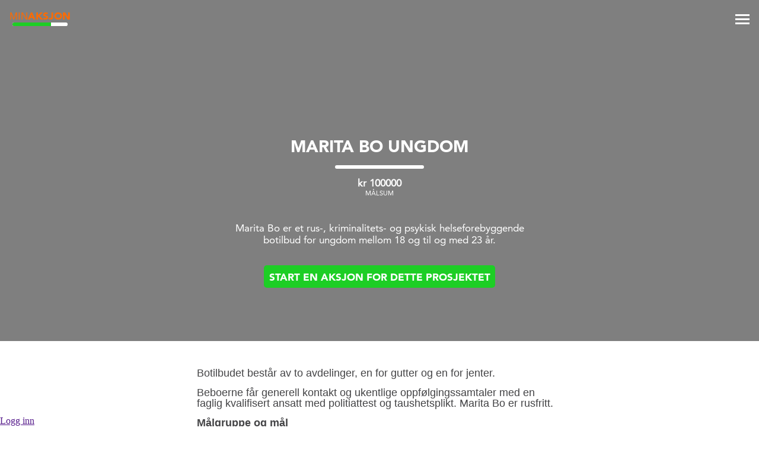

--- FILE ---
content_type: text/html; charset=utf-8
request_url: https://minaksjon.no/prosjekt/fundraising_cause/15821
body_size: 10475
content:
<!DOCTYPE html>
<html lang="no">
<head>
<!-- Google Analytics -->
<script>
window.ga=window.ga||function(){(ga.q=ga.q||[]).push(arguments)};ga.l=+new Date;
ga('create', 'UA-89844904-5', 'auto');
ga('send', 'pageview');
</script>
<script async src='//www.google-analytics.com/analytics.js'></script>
<!-- End Google Analytics --><meta name="Generator" content="Cornerstone" />
<meta name="Generator-URL" content="http://www.cornerstoneplatform.com/" />
<link rel="stylesheet" href="https://d1nizz91i54auc.cloudfront.net/_static/cs/fonts/fontawesome-pro-6.4.0-web/css/all.min.css" />
<link rel="stylesheet" href="https://d1nizz91i54auc.cloudfront.net/_t/1/framework/csbulma-p-default.css" />
<link rel="stylesheet" href="https://d1nizz91i54auc.cloudfront.net/_static/cs/fonts/icons-0.1/css/all.css" />
<link href="https://d1nizz91i54auc.cloudfront.net/_t/6420/palette/default.css?m=1761129806" rel="stylesheet" type="text/css" /><link href="https://d1nizz91i54auc.cloudfront.net/_t/6420/6420-default-mix/e81f1eb1755df50591c3f711dd2682fa.css?m=1749627786" rel="stylesheet" type="text/css" /><link href="https://d1nizz91i54auc.cloudfront.net/_static/cs/fonts.css" rel="stylesheet" type="text/css" /><link href="https://d1nizz91i54auc.cloudfront.net/_t/6420/6420-default/page-campaign.css?m=1749627745" rel="stylesheet" type="text/css" /><script type="text/javascript">window.top.csOkText = "Ok"; window.top.csCancelText = "Avbryt";</script><link href='https://d1nizz91i54auc.cloudfront.net/_static/cs/window-icon.css?1539586764' rel='stylesheet' type='text/css' /><link href='https://d1nizz91i54auc.cloudfront.net/_static/cs/context-2015.css?1654690932' rel='stylesheet' type='text/css' /><link href='https://d1nizz91i54auc.cloudfront.net/_static/cs/toolbar-2015.css?1752693705' rel='stylesheet' type='text/css' /><link href='https://d1nizz91i54auc.cloudfront.net/_static/cs/view-empty.css?1654690932' rel='stylesheet' type='text/css' /><link href='https://d1nizz91i54auc.cloudfront.net/_static/cs/elements.css?1654690932' rel='stylesheet' type='text/css' /><link href='https://d1nizz91i54auc.cloudfront.net/_static/cs/notification-2015.css?1506428982' rel='stylesheet' type='text/css' /><link href='https://d1nizz91i54auc.cloudfront.net/_static/cs/design-properties-2015.css?1688369634' rel='stylesheet' type='text/css' /><link href='https://d1nizz91i54auc.cloudfront.net/_static/cs/tags-form-2015.css?1506428982' rel='stylesheet' type='text/css' /><link href='https://d1nizz91i54auc.cloudfront.net/_static/cs/geo-locations.css?1654690932' rel='stylesheet' type='text/css' /><link rel="openid.server" href="https://minaksjon.no" />
<meta property="og:title" content="Marita Bo" />
<meta property="og:type" content="article" />
<meta property="og:url" content="https://minaksjon.no/prosjekt/fundraising_cause/15821" />
<meta property="og:site_name" content="MinAksjon" />
<meta property="fb:admins" content="661240794" />
<meta property="og:description" content="Marita Bo er et rus-, kriminalitets- og psykisk helseforebyggende botilbud for ungdom mellom 18 og til og med 23 år." />
<meta property="og:image" content="https://d1nizz91i54auc.cloudfront.net/_service/33714/display/img_version/6235011/t/1588106195/img_name/5473_33714_ba27f45271.jpg" />

 <meta http-equiv="Content-Type" content="text/html;charset=utf-8" />
 <title>Marita Bo Ungdom - MinAksjon</title>
 <link rel="shortcut icon" href="/_t/6420/files/favicon.ico" type="image/x-icon" />
 <link type="text/css" rel="stylesheet" href="//fast.fonts.net/cssapi/f3fff680-80ca-46a3-b627-45c439b8448a.css"/>
 <link type="text/css" rel="stylesheet" href="/_t/6420/files/css/custom.css?z=18"/>
 <meta name="viewport" content="width=device-width, initial-scale=1.0,user-scalable=no"> 
  
</head>
<body class="bulma_fix">
<style>v\:image { behavior:url(#default#VML); display:inline-block }</style>
<xml:namespace ns="urn:schemas-microsoft-com:vml" prefix="v"></xml:namespace>
                    
    <style media="screen" type="text/css">
    html, body {
        margin:0;
        padding:0;
        height:100%;
    }
    #website-static-container {
        /*border-top: 1px solid transparent;*/ /* for correct tooltip positioning */
        min-height:100%;
        position:relative;
    }
    #website-static-watermark-placeholder {
        padding-top: 0px;
        margin: 0px;
        padding-bottom:26px; /* Height of the footer */
    }
    #website-static-watermark {
        position:absolute;
        bottom:0;
        width:100%;
        height:26px; /* Height of the footer */
        vertical-align:bottom;
        padding: 0px;
    }
    </style>

    <!--[if lt IE 7]>
    <style media="screen" type="text/css">
    #website-container {
        height:100%;
    }
    </style>
    <![endif]-->
<div id="website-static-container">
  <div class=cs-p-wrapper>
    <header class=cs-p-sticky>
      <div class=content>
        <div class=cs-p-header>
          <div class=cs-p-logo><div id="view_3069046" class=" system-view-base-class cs-t-6420-w cs-t-6420-b cs-e-6420-default cs-w-website-html cs-a-default cs-b-default" ><div class="website-html-body"><div class=logo><div class=logotext><a href="/"><span>MIN</span><span>AKSJON</span></a></div><div class=progress><div class=progressbar></div></div></div></div></div></div>
          <div class=cs-p-menu>
            <div class="menu-wrap">
              <div class="menu ham_btn">
                <div class="icon-left"></div>
                <div class="icon-right"></div>
              </div>
            </div>
          </div>
        </div>
      </div>
    </header>
    <menu class=cs-p-menuslide><div id="view_3112329" class=" system-view-base-class cs-t-6420-w cs-t-6420-b cs-e-6420-default cs-w-website-menu2 cs-a-default cs-b-default" ><div ><div class="menu"><div><a href="/lag-aksjon" class="item">Lag aksjon</a></div><div><a href="/min-konto" class="item">Min konto</a></div><div><a href="/mine-aksjoner" class="item">Mine aksjoner</a></div><div><a href="/organisasjoner" class="item">Organisasjoner</a></div><div><a href="/alle-aksjoner" class="item">Alle aksjoner</a></div><div><a href="/om-oss" class="item">Om oss</a></div><div><a href="/kontakt-oss" class="item">Kontakt Oss</a></div><div><a href="/adra" class="item">ADRA Norge</a></div></div></div></div><div id="view_3069076" class=" system-view-base-class cs-t-6420-w cs-t-6420-b cs-e-6420-default cs-w-system-search-query cs-a-default cs-b-default" ><div class="query">
    <div>
        <div><input placeholder="Søk" id="view_3069076____q" class="system-search-input-box" has_input="0" onfocus="systemFocus(this);$(this).attr('has_input', 1);" onblur="if (this.value== '') { $(this).attr('has_input', 0); } " name="view_3069076____q" value="" onkeyup="if (event.keyCode != 13 || $(this).attr('has_input') != 1 || this.value == '') return false;;systemSubmitElements(this, 'keyup', ['view_3069076'], null, false, null, false, false, false, null);" /></div>
    </div>
</div></div></menu>
    <main>
      <div class=cs-p-main><div class=cs-p-max100><div id="view_3040386" class=" system-view-base-class cs-t-6420-w cs-t-6420-b cs-e-6420-default cs-w-image-image cs-a-top-background cs-b-default" ><div class=image-background style="background:url(https://d1nizz91i54auc.cloudfront.net/_service/33714/display/img_version/6176829/t/1657338654/img_name/5473_33714_a6ab653b30.jpg.webp) no-repeat center center; background-size:cover"><div class=blacker></div></div></div><div id="view_3120632" class=" system-view-base-class cs-t-6420-w cs-t-6420-b cs-e-6420-default cs-w-people-organization-display cs-a-fundraiser-logo cs-b-default" ><a href="/organisation/people_organization/125991"><div class=org-image style="background:url(https://d1nizz91i54auc.cloudfront.net/_service/33714/display/img_version/6174564/t/1588169719/img_name/5473_33714_04d7198bb4.png.webp) no-repeat center center; background-size:contain;"></div>
</a></div><div id="view_2943702" class=" system-view-base-class cs-t-6420-w cs-t-6420-b cs-e-6420-default cs-w-fundraising-cause cs-a-default cs-b-default" ><div class=cause>
  
  <div class="content">
        <div class="title">Marita Bo Ungdom</div>
  <div class="table">
                <div class=progress><div class=progressbar style="width:0%"></div></div>                      <div class="info">
                                                            <div class="l-block">
                                  <div class="big-value">kr 100000</div>
                                  <div class="label">Målsum</div>
                              </div>
                                                                                                                                                      
                      </div>
    
  </div>
    
    
  </div>
</div></div><div id="view_3120633" class=" system-view-base-class cs-t-6420-w cs-t-6420-b cs-e-6420-default cs-w-article-article2 cs-a-header-abstract cs-b-default" ><div class="article">
  <div class="content">
    
    <div class="title"> </div>
    
    <div class="abstract">Marita Bo er et rus-, kriminalitets- og psykisk helseforebyggende botilbud for ungdom mellom 18 og til og med 23 år. </div>
  </div>
</div></div><div id="view_3040405" class=" system-view-base-class cs-t-6420-w cs-t-6420-b cs-e-6420-default cs-w-website-html cs-a-default cs-b-default" ><div class="website-html-body"><div class=center><a href="/lag-aksjon-for-cause/fundraising_cause/15821" class="button-link" > START EN AKSJON FOR DETTE PROSJEKTET </a></div></div></div><div id="view_999999999" ></div></div></div>
      <div class=cs-p-main2><div id="view_3040385" class=" system-view-base-class cs-t-6420-w cs-t-6420-b cs-e-6420-default cs-w-article-article2 cs-a-default cs-b-default" ><div class="article-holder" itemtype="http://schema.org/Article" itemscope="" role="article">
    <meta itemprop='inLanguage' content='no'/>
    <meta itemprop='interactionCount' content='14575'/>
    <meta itemprop='description' content=''/>
    <meta itemprop='isFamilyFriendly' content='True'/>
    <meta itemprop='mainEntityOfPage' content='https://minaksjon.no/artikkel/article/1101691' />
    <meta itemprop='author' content='https://minaksjon.no' />
    <meta itemprop='keywords' content=''/>
    
  
  
  
  
  
  <div class="body" itemprop="articleBody"><p style="margin: 0px 0px 15px; color: rgb(68, 68, 70); font-family: 'Trebuchet MS', Verdana, Arial, sans-serif; line-height: 18px;">Botilbudet består av to avdelinger, en for gutter og en for jenter.&nbsp;</p>

<p style="margin: 0px 0px 15px; color: rgb(68, 68, 70); font-family: 'Trebuchet MS', Verdana, Arial, sans-serif; line-height: 18px;">Beboerne får generell kontakt og ukentlige oppfølgingssamtaler med en faglig kvalifisert ansatt med politiattest og taushetsplikt. Marita Bo er rusfritt.</p>

<p style="margin: 15px 0px; color: rgb(68, 68, 70); font-family: 'Trebuchet MS', Verdana, Arial, sans-serif; line-height: 18px;"><strong>Målgruppe og mål</strong><br />
Et fellestrekk for beboerne, er at de står i fare for at problemene deres vil eskalere om de ikke blir tatt tak i, og vil bli vanskeligere å håndtere på et senere tidspunkt. Det er ungdommer som av ulike grunner trenger et trygt sted å bo i en fase av livet, og hvor det å bo på egenhånd eller å bo på institusjon ikke er hensiktsmessig for dem. For eksempel:</p>

<ul style="margin: 15px 0px; padding-left: 30px; color: rgb(68, 68, 70); font-family: 'Trebuchet MS', Verdana, Arial, sans-serif; line-height: 18px;">
	<li>Ungdom i faresonen i forhold til rus, kriminalitet eller annen negativ påvirkning.</li>
	<li>Ungdom som har psykiske og sosiale utfordringer, for eksempel angst.</li>
	<li>Ungdom som trenger hjelp til å bygge gode og positive nettverk</li>
	<li>Ungdom fra dysfunksjonelle familier.</li>
</ul>

<p style="margin: 15px 0px; color: rgb(68, 68, 70); font-family: 'Trebuchet MS', Verdana, Arial, sans-serif; line-height: 18px;">Kort fortalt er våre mål for beboerne å få orden og kurs på hverdagslige rammeforhold, fremme en god psykisk helse og å få folk ut tilbake i skole eller jobb. Vi vil sette retning for et godt, integrert samfunnsliv.</p>

<p style="margin: 15px 0px; color: rgb(68, 68, 70); font-family: 'Trebuchet MS', Verdana, Arial, sans-serif; line-height: 18px;"><strong>Konkret om tilbudet</strong><br />
Marita Bo holder til I en bygård på Torshov. Der har man eget rom og deler bad, kjøkken og stue med de andre i etg. Ungdommene bor sammen med ansvarspersoner, som er positive miljøskapere. Det er til enhver tid ansatt sosionomer, pedagoger og miljøarbeidere som gir personlig oppfølging til ungdommene og veileder ansvarspersoner. Marita Bo har som mål å bidra til selvstendiggjøring, og beboerne følges opp i forhold til arbeid, skole, personlig økonomi og andre forhold som har med livsmestring å gjøre, slik at den enkelte kan ta nye positive skritt i sin personlige og sosiale utvikling.</p>

<p style="margin: 15px 0px; color: rgb(68, 68, 70); font-family: 'Trebuchet MS', Verdana, Arial, sans-serif; line-height: 18px;"><em style="color:rgb(34, 34, 36)">Alle ansatte og ansvarspersoner på Marita Bo har&nbsp;taushetsplikt, og politiattest&nbsp;i medhold av Barnevernloven §6-10, første og andre ledd.</em></p>

<p style="margin: 15px 0px; color: rgb(68, 68, 70); font-family: 'Trebuchet MS', Verdana, Arial, sans-serif; line-height: 18px;">En ettermiddag i uken forbereder de ansatte en middag for de på huset. Den er obligatorisk og kun for de som bor eller jobber på Marita Bo. Middagen er et viktig samlingspunkt for fellesskapet her. Ellers blir det tilbudt kveldsmat en gang i uka. Den er frivillig, og man kan ta med seg en venn hvis man vil. Utover dette arrangeres det stadig forskjellige sosiale aktiviteter i regi av ansatte, ansvarspersoner, eller på eget intitiativ.<br />
&nbsp;</p>
<div style="clear:both;"></div></div>
    
<div class=invisible>
    <a rel=nofollow itemprop='url' href='https://minaksjon.no/artikkel/article/1101691'></a>
    <time datetime='' itemprop='datePublished'></time>
    <time datetime='2015-03-11 00:00:00' itemprop='dateModified'>2015-03-11 00:00:00</time>
    <div itemprop="publisher" itemscope itemtype="https://schema.org/Organization">
        <meta itemprop="name" content="https://minaksjon.no">
    </div>
</div>


</div>
</div><div id="view_3187008" class=" system-view-base-class cs-t-6420-w cs-t-6420-b cs-e-6420-default cs-w-website-html cs-a-default cs-b-default" style="padding-top: 20px;padding-bottom: 20px;"><div class="website-html-body"><div class=center><a href="/lag-aksjon-for-cause/fundraising_cause/15821" class="button-link" >START EN AKSJON FOR DETTE PROSJEKTET</a></div></div></div><div id="view_3089622" class=" system-view-base-class cs-t-6420-w cs-t-6420-b cs-e-6420-default cs-w-website-html cs-a-default cs-b-default" ><div class="website-html-body"><a name="give"></a></div></div><div id="view_2943942" class=" system-view-base-class cs-t-6420-w cs-t-6420-b cs-e-6420-default cs-w-fundraising-fundraiser-list2 cs-a-simple-clean cs-b-default" ><div id="view_2943942____fundraiser_list"><div class="view_2943942____fundraiser_list content1400" >
      <div class="view_2943942____layout fundraiser-layout">
            </div>
</div></div></div></div>
      <content class=cs-p-content></content>
      <div class=cs-p-main2></div>
    </main>
    <footer>
      <div class=cs-p-footer>
        <div class="content1400 cs-p-flex">
          <div class=cs-p-left><div id="view_3126292" class=" system-view-base-class cs-t-6420-w cs-t-6420-b cs-e-6420-default cs-w-website-menu2 cs-a-bottom cs-b-default" style="padding-bottom: 10px;"><div ><div class="menu"><div><a href="/lag-aksjon" class="item">Lag aksjon</a></div><div><a href="/min-konto" class="item">Min konto</a></div><div><a href="/mine-aksjoner" class="item">Mine aksjoner</a></div><div><a href="/organisasjoner" class="item">Organisasjoner</a></div><div><a href="/alle-aksjoner" class="item">Alle aksjoner</a></div><div><a href="/om-oss" class="item">Om oss</a></div><div><a href="/adra" class="item">ADRA Norge</a></div></div></div></div><div id="view_3126313" class=" system-view-base-class cs-t-6420-w cs-t-6420-b cs-e-6420-default cs-w-system-search-query cs-a-bottom cs-b-default" ><div class="query">
    <div>
        <div><input placeholder="Søk" id="view_3126313____q" class="system-search-input-box" has_input="0" onfocus="systemFocus(this);$(this).attr('has_input', 1);" onblur="if (this.value== '') { $(this).attr('has_input', 0); } " name="view_3126313____q" value="" onkeyup="if (event.keyCode != 13 || $(this).attr('has_input') != 1 || this.value == '') return false;;systemSubmitElements(this, 'keyup', ['view_3126313'], null, false, null, false, false, false, null);" /></div>
    </div>
</div></div></div>
          <div class=cs-p-center><div id="view_3069121" class=" system-view-base-class cs-t-6420-w cs-t-6420-b cs-e-6420-default cs-w-form-form cs-a-default cs-b-default" ><div id="view_3069121_ui" class="system-form"><input type="hidden" id="view_3069121_ui____h" name="view_3069121_ui____h" value="3a195602d048dd0a113585d10843b9a7f3306e1cc81040225fad11d79dc8faf3" /><input type="hidden" id="view_3069121_ui____t" name="view_3069121_ui____t" value="1762086636" /><input type="hidden" id="view_3069121_ui____mypage_unauthenticated" name="view_3069121_ui____mypage_unauthenticated" value=""  onchange="systemSubmitElements(this, 'change', ['view_3069121_ui'], null, false, null, false, false, false, null);"/><input type="hidden" id="view_3069121_ui____mypage_people_group_id" name="view_3069121_ui____mypage_people_group_id" value="" /><input type="hidden" id="view_3069121_ui____required_ids" name="view_3069121_ui____required_ids" value="#view_3069121_ui____e_101908,#view_3069121_ui____e_101909" /><input type="hidden" id="view_3069121_ui____required_special_ids" name="view_3069121_ui____required_special_ids" value="" /><h1>Kontakt Oss</h1><div  id="view_3069121_ui____recaptcha" class="ui-recaptcha" ><input type="hidden" id="view_3069121_ui____recaptcha_response_submitForm8717" name="view_3069121_ui____recaptcha_response_submitForm8717" value="" /></div><input type="hidden" id="view_3069121_ui____form_pages" name="view_3069121_ui____form_pages" value="0" /><div id="view_3069121_ui____form_elements"><div id="view_3069121_ui____page_0" class="form-page-block"><div id="view_3069121_ui____e_101908_block" class="form-forms-view-control cs-title-left textbox"><label class="form-forms-view-title ui-left" for="view_3069121_ui____e_101908"><span class="ui-title">E-post</span><span class="ui-required-mark">*</span></label><input onfocus="systemFocus(this)" id="view_3069121_ui____e_101908" class="form-forms-view-control-textbox" name="view_3069121_ui____e_101908" value="" /></div><div id="view_3069121_ui____e_101909_block" class="form-forms-view-control cs-title-left textarea"><label class="form-forms-view-title ui-left" for="view_3069121_ui____e_101909"><span class="ui-title">Melding</span><span class="ui-required-mark">*</span></label><textarea id="view_3069121_ui____e_101909" class="form-forms-view-control-textarea" cols="5" rows="5" onfocus="systemFocus(this)" name="view_3069121_ui____e_101909"></textarea></div><div id="view_3069121_ui____e_101910_block" class="form-forms-view-control cs-title-top submit"><input type="button" onfocus="systemFocus(this)" id="view_3069121_ui____e_101910" class="form-forms-view-control-submit" name="view_3069121_ui____e_101910" value="Send" onclick="var requiredElement =window.top.$('#view_3069121_ui____required_ids');
var requiredSpecialElement =window.top.$('#view_3069121_ui____required_special_ids');

var idList = Array();
var requiedValueList = Array();
var requiedSpecialValueList = Array();

var requiredElementValue = requiredElement.val();
var requiredSpecialElementValue = requiredSpecialElement.val();

if (requiredElementValue.length) {
    idList = requiredElementValue.split(',');
    requiedValueList = idList.filter(function(item) {
        var el =window.top.$(item);


        if (el.attr('type') == 'checkbox') {
            if (!el.prop('checked')) {
               return true;
            }
            
        } else if (el.hasClass('ui-radio-select')) {
            var elId = el.prop('id');
            window.top.$('input[type=\'radio\']', '#'+elId).each(function(){
                if ($(this).prop('checked')) {
                    return true;
                }
            });
            return false;
        } else {
            if(!el.val()) {
                return true;
            }
        }

        return false;
    });
}
if (requiredSpecialElementValue.length) {
    idList = requiredSpecialElementValue.split(',');
    requiedSpecialValueList = idList.filter(function(item) {
        var el =window.top.$(item);
        if(!el.val()) {
            return true;
        }
        return false;
    });
}
var showSubmitHint = false;
if (requiedValueList.length>0) {
    showSubmitHint = true;
    requiedValueList.forEach(function(item) {
        var el =window.top.$(item);
        var elId = el.attr('name');
        if (!elId) {
            elId = el.parent().attr('id');
        }
        window.top.Cornerstone.ui.hint(elId, ['Kan ikke v&aelig;re tom'], 400, false, false, null, '');
    });
}
if (requiedSpecialValueList.length>0) {
    showSubmitHint = true;
    requiedSpecialValueList.forEach(function(item) {
        var el =window.top.$(item);
        var elId = el.attr('name');
        window.top.Cornerstone.ui.hint(elId, ['Ugyldig e-postadresse'], 400, false, false, null, '');
    });
}
if (showSubmitHint) {
    window.top.Cornerstone.ui.hint('view_3069121_ui____e_101910', ['Et p&aring;krevet felt har ikke blitt fylt ut. Vennligst sjekk skjemaet og fyll ut alle felter som har en &quot;kan ikke v&aelig;re tom&quot;-beskjed ved siden av seg.'], 400, false, false, null, '');
    return;
}var that = this;
            grecaptcha.execute('6LeLZAEVAAAAADg_4Oidsrepczr25uSZBlOrc1bs', { action: 'submitForm8717' }).then(function(token) {
                document.getElementById('view_3069121_ui____recaptcha_response_submitForm8717').value = token;;systemSubmitElements(that, 'click', ['view_3069121_ui'], null, false, null, false, false, false, null);;            });" /></div></div><div class="ui-helper" style="clear:both"></div></div></div></div></div>
          <div class=cs-p-right><div id="view_3069136" class=" system-view-base-class cs-t-6420-w cs-t-6420-b cs-e-6420-default cs-w-website-text cs-a-white cs-b-default" ><div class="website-text-body"><p style="text-align: center;"><strong>MinAksjon</strong> er en innsamlingsløsning<br />
bygd på Cornerstone platform<br />
av Kommunion AS</p>
</div></div><script type="text/javascript" defer="defer">
  if (window.top.systemRestoreFocus_ != null) window.top.systemRestoreFocus_();
</script></div>
        </div>
      </div>    
    </footer>
    </div>
  
  
<script type="text/javascript">window.top.csHostUrl = 'https://minaksjon.no';</script><!--[if lte IE 9]><script type='text/javascript'>window.cssFixCountIE = 20;</script><script type='text/javascript' src='https://d1nizz91i54auc.cloudfront.net/js/_lib/fix-ie-css-limit.min.js'></script><![endif]--><script type="text/javascript" src="https://d1nizz91i54auc.cloudfront.net/_static/frontend/system/signin.js?20250708"></script><script type="text/javascript" src="https://d1nizz91i54auc.cloudfront.net/js/_lib/jquery-2.2.4.min.js" ></script>  <script src="https://d1nizz91i54auc.cloudfront.net/js/_lib/jquery.browser.min.js"></script> <script type="text/javascript" src="https://d1nizz91i54auc.cloudfront.net/js/_lib/jquery-ui-1.10.0.min.js?mt=1506428982" ></script><script type="text/javascript" src="https://d1nizz91i54auc.cloudfront.net/js/_lib/jquery.qtip-1.0-r27.min.js?mt=1506428982" ></script><script type="text/javascript" src="https://d1nizz91i54auc.cloudfront.net/js/_lib/listboxes.js?mt=1506428982" ></script><script type="text/javascript" src="https://d1nizz91i54auc.cloudfront.net/js/yui/yahoo-dom-event/yahoo-dom-event.js?mt=1506428982" ></script><script type="text/javascript" src="https://d1nizz91i54auc.cloudfront.net/js/yui/autocomplete/autocomplete_CS.min.js?mt=1597650286" ></script><script type="text/javascript" src="https://d1nizz91i54auc.cloudfront.net/js/_ui/calendar.js?mt=1585669296" ></script><script type="text/javascript" src="https://d1nizz91i54auc.cloudfront.net/js/_lib/jquery.backgroundPosition.js?mt=1506428982" ></script><script type="text/javascript" src="https://d1nizz91i54auc.cloudfront.net/js/website.min.js?mt=1752693708" ></script><script type="text/javascript" src="https://d1nizz91i54auc.cloudfront.net/js/article.js?mt=1506428982" ></script><script type="text/javascript" src="https://d1nizz91i54auc.cloudfront.net/js/calendar.js?mt=1506428982" ></script><script type="text/javascript" src="https://d1nizz91i54auc.cloudfront.net/js/document.js?mt=1506428982" ></script><script type="text/javascript" src="https://d1nizz91i54auc.cloudfront.net/js/form.js?mt=1506428982" ></script><script type="text/javascript" src="https://d1nizz91i54auc.cloudfront.net/js/website/editor.min.js?mt=1597650286" ></script><script type="text/javascript" src="https://d1nizz91i54auc.cloudfront.net/js/toolbar-2015.min.js?mt=1597650286" ></script><script type="text/javascript" src="https://d1nizz91i54auc.cloudfront.net/js/elements.js?mt=1506428982" ></script><script type="text/javascript" src="https://d1nizz91i54auc.cloudfront.net/js/_lib/jquery.easytabs.min.js?mt=1597650286" ></script><script type="text/javascript" src="https://d1nizz91i54auc.cloudfront.net/js/_lib/tag-it/tag-it.min.js?mt=1597650286" ></script><script type="text/javascript" src="https://d1nizz91i54auc.cloudfront.net/js/_lib/swfobject.js?mt=1506428982" ></script><script type="text/javascript" src="https://d1nizz91i54auc.cloudfront.net/js/video.js?mt=1506428982" ></script><script type="text/javascript" src="https://d1nizz91i54auc.cloudfront.net/js/article-edit.js?20170712-1&mt=1506428982" ></script><script type="text/javascript" src="https://d1nizz91i54auc.cloudfront.net/js/audio-jp.min.js?mt=1596439511" ></script><script type="text/javascript" src="https://d1nizz91i54auc.cloudfront.net/js/_lib/jquery.jplayer.min.js?mt=1506428982" ></script><script type="text/javascript" src="https://d1nizz91i54auc.cloudfront.net/js/_lib/jquery.autosize.min.js?mt=1506428982" ></script><script type="text/javascript" src="https://d1nizz91i54auc.cloudfront.net/js/_lib/jquery.textchange.min.js?mt=1506428982" ></script><script type="text/javascript" src="https://d1nizz91i54auc.cloudfront.net/_static/frontend/payment/se-bank-account.js?mt=1727106621" ></script><script type="text/javascript" src="https://d1nizz91i54auc.cloudfront.net/js/_lib/json2.min.js?mt=1506428982" ></script><script type="text/javascript" src="https://www.google.com/recaptcha/api.js?render=6LeLZAEVAAAAADg_4Oidsrepczr25uSZBlOrc1bs" ></script>
<script>

$(document).ready(function(){  
  $(".ham_btn").click(function(){
    if ($(".ham_btn").hasClass("open")){$(".ham_btn").removeClass("open");$(".cs-p-menuslide").removeClass("open"); $("body").removeClass("cs-p-noscroll"); } else {$(".ham_btn").addClass("open"); $(".cs-p-menuslide").addClass("open");$("body").addClass("cs-p-noscroll");}
  });
});
 
$(function() {
  $('a[href*=\\#]:not([href=\\#])').click(function() {
    if (location.pathname.replace(/^\//,'') == this.pathname.replace(/^\//,'') && location.hostname == this.hostname) {
      var target = $(this.hash);
      target = target.length ? target : $('[name=' + this.hash.slice(1) +']');
      if (target.length) {
        $('html,body').animate({
          scrollTop: target.offset().top
        }, 1000);
        return false;
      }
    }
  });
});
$(window).scroll(function(){
  var sticky = $('.cs-p-sticky'),
      scroll = $(window).scrollTop();
  if (scroll >= 100) sticky.addClass('cs-p-fixed');
  else sticky.removeClass('cs-p-fixed');
});   
   
</script>   
<div id="cs_themed_container" class="cs-t-6420-w cs-e-6420-default"></div><div id="cs_designed_container" class="cs-design-properties"></div><!--noindex--><div id="cs_toolbar" class="cs-toolbar cs-toolbar-off"><div class="cs-toolbar-panel" style="position:fixed;bottom:0;left:0;right:0;z-index:9001;"><div class="cs-toolbar-button cs-toolbar-sign-in" id="cs_toolbar_sign_in"><a href="" class="cs-toolbar-link" target="" onclick="window.top.Cornerstone.SignInV2('https://minaksjon.no/_graphql', 'toolbar_button', 'reload', '', 'reload', '', {&quot;system&quot;:{&quot;authenticationTitle&quot;:&quot;Logg inn&quot;,&quot;withBankID&quot;:&quot;med BankID&quot;,&quot;authSsn&quot;:&quot;Fødselsnummer (11 siffer)&quot;,&quot;next&quot;:&quot;Neste&quot;,&quot;validSsnRequired&quot;:&quot;Et gyldig fødselsnummer kreves&quot;,&quot;authSsnInvalid&quot;:&quot;Fødselsnummer er ugyldig&quot;,&quot;unknownError&quot;:&quot;Ukjent autentiseringsfeil&quot;,&quot;withUsernamePassword&quot;:&quot;med brukernavn og passord&quot;,&quot;withPhoneOrEmail&quot;:&quot;med telefon eller e-post&quot;,&quot;userUsernameOrEmail&quot;:&quot;Brukernavn eller e-post&quot;,&quot;userPassword&quot;:&quot;Passord&quot;,&quot;forgotPasswordQuestion&quot;:&quot;Glemt passordet?&quot;,&quot;orSignInWith&quot;:&quot;eller logg inn med&quot;,&quot;emailPassword&quot;:&quot;E-post og passord&quot;,&quot;bankID&quot;:&quot;BankID&quot;,&quot;bankAuthInterrupted&quot;:&quot;Autentisering med BankID ble avbrutt&quot;,&quot;signInCornerstoneCode&quot;:&quot;Kode&quot;,&quot;signInCornerstoneSubmit&quot;:&quot;Send inn&quot;,&quot;signInCornerstoneMfaStartOver&quot;:&quot;Start på nytt&quot;,&quot;signInCornerstoneHashAbsentError&quot;:&quot;Feil: hash mangler&quot;,&quot;signOut&quot;:&quot;Logg ut&quot;,&quot;signInAuthenticationFailed&quot;:&quot;Autentisering feilet&quot;,&quot;authTimeoutWarning&quot;:&quot;Oops. Du har vært inaktiv for lenge og har blitt logget ut av systemet. Men ikke bekymre deg! Bare logg deg inn igjen her, og du kan fortsette med det meste slik du forlot det.&quot;,&quot;authenticationForgotPassword&quot;:&quot;Glemt passord&quot;,&quot;authMethodFacebook&quot;:&quot;Facebook&quot;,&quot;authMethodUsernamePassword&quot;:&quot;Brukernavn og passord&quot;,&quot;authMethodOTP&quot;:&quot;Engangskode&quot;,&quot;authMethodIdPorten&quot;:&quot;ID-porten&quot;,&quot;mfaAccessCodeSent&quot;:&quot;Vi har sendt en tilgangskode til din telefon. Vennligst skriv inn koden.&quot;,&quot;newPasswordEnterUsernameOrEmail&quot;:&quot;Vennligst oppgi ditt brukernavn eller e-post, og vi vil sende deg en lenke for å sette nytt passord.&quot;,&quot;captchaTitle&quot;:&quot;Vennligst skriv tegnene nedenfor&quot;,&quot;signInCornerstoneSendEmail&quot;:&quot;Send e-post&quot;,&quot;newPasswordSslSent&quot;:&quot;If an account is associated with the username\/email you provided, you will receive an email with a link to reset your password.&quot;,&quot;signInCornerstoneUsernameEmailRequired&quot;:&quot;Brukernavn eller e-post kreves&quot;,&quot;signInCornerstoneCheckYourEmail&quot;:&quot;Sjekk din e-post snart&quot;,&quot;recaptchaPolicies&quot;:&quot;Dette nettstedet er beskyttet med reCAPTCHA, og Google sin &lt;a href=\&quot;https:\/\/policies.google.com\/privacy\&quot;&gt;Personvernerklæring&lt;\/a&gt; og &lt;a href=\&quot;https:\/\/policies.google.com\/terms\&quot;&gt;Bruksvilkår&lt;\/a&gt; kommer til anvendelse.&quot;,&quot;signInCornerstoneUsernameAndPasswordRequired&quot;:&quot;Brukernavn og passord påkrevet&quot;,&quot;newPasswordSslSentSpam&quot;:&quot;Hvis du ikke har mottatt denne e-posten innen noen få minutter, vennligst sjekk i Spam-boksen din.&quot;,&quot;mfaPhoneRequired&quot;:&quot;Dette rommet krever MFA for innlogging. Vennligst oppgi ditt telefonnummer som MFAkodene kan sendes til.&quot;,&quot;mfaPhonePlaceholder&quot;:&quot;Telefonnr&quot;,&quot;mfaSubmitPhone&quot;:&quot;Send inn&quot;,&quot;signUp&quot;:&quot;Bli med&quot;,&quot;doNotHaveAnAccount&quot;:&quot;Har du ingen konto?&quot;,&quot;withPhone&quot;:&quot;med telefon&quot;,&quot;withEmail&quot;:&quot;med e-post&quot;,&quot;placeholderPhoneOrEmail&quot;:&quot;Telefon eller e-postadresse&quot;,&quot;placeholderPhone&quot;:&quot;Telefon&quot;,&quot;placeholderEmail&quot;:&quot;E-postadresse&quot;,&quot;invalidPhoneOrEmail&quot;:&quot;Ugyldig telefon eller e-postadresse&quot;,&quot;invalidPhone&quot;:&quot;Ugyldig telefonnummer&quot;,&quot;invalidEmail&quot;:&quot;Ugyldig e-postadresse&quot;,&quot;mfaAccessCodeSentEmail&quot;:&quot;Vi har sendt tilgangskoden til din e-post. Vær vennlig å skrive inn koden under.&quot;,&quot;authInputSSN&quot;:&quot;Vennligst skriv inn ditt fødselsnummer&quot;,&quot;authSsnNotAvailable&quot;:&quot;Denne logg inn-metoden krever verifisering av fødselsnummer, men vi har ikke ditt fødselsnummer registrert. Vennligst velg en annen logg inn-metode.&quot;}}, '6LeLZAEVAAAAADg_4Oidsrepczr25uSZBlOrc1bs', true); return false;"><span class="cs-toolbar-delimiter"></span><span class="cs-toolbar-link-content cs-toolbar-sign-in-v2"><span class="cs-toolbar-icon"></span><span class="cs-toolbar-link-title">Logg inn</span></span></a></div><div class="cs-toolbar-space"><div><span class="cs-toolbar-delimiter"></span></div></div><div class="cs-toolbar-button cs-toolbar-close" id="cs_toolbar_close"><a href="" class="cs-toolbar-link" target="" onclick="Cs.toolbar.hide();return false;"><span class="cs-toolbar-link-content"><span class="cs-toolbar-icon"></span></span></a></div><div class="cs-helper"></div></div><div onmouseover="this.style.backgroundImage='url(https://d1nizz91i54auc.cloudfront.net/_static/images/toolbar_cube.svg)';" onmouseout="this.style.backgroundImage='url(https://d1nizz91i54auc.cloudfront.net/_static/images/toolbar_cube_flat.svg)';" onclick="Cs.toolbar.show();" style="zIndex:9000;position:fixed;bottom:0;right:0;padding: 4px;background-image:url('https://d1nizz91i54auc.cloudfront.net/_static/images/toolbar_cube_flat.svg');background-repeat: no-repeat;background-position: 50% 50%;background-size: 20px 20px;height:20px;width:20px;cursor:pointer;z-index:9000;"></div></div><!--/noindex--><div id="auth_v2_" class="framework-csbulma palette-default"><div id="auth_v2_inner_"></div></div><script type="text/javascript">$(function(e){
grecaptcha.ready(function () {
    window.top.$(".grecaptcha-badge").hide();
});
window.top.$("#view_3069121_ui label[for]").removeClass("ui-error");window.top.Cornerstone.ui.destroyChildHints("view_3069121_ui");
Cs.toolbar.initialize();
window.top.$('#cs_toolbar .cs-toolbar-module-list').append('<span style=position:absolute;font-size:8px;right:50px;bottom:2px;"><!--0.010.006615 - 0.000261--></span>');(function(){var e = Cornerstone.system.Event;e.cursorX = -1;e.cursorY = -1;var c = e.getCursorStatusElement();c.style.display = 'none';})();});</script><script type="text/javascript">
window.Cs = window.Cs || {};
window.Cs.apiUrl = "https:\/\/minaksjon.no\/_wapi";
window.Cs.graphqlUrl = "https:\/\/minaksjon.no\/_graphql";
</script><div id="website-static-watermark-placeholder"></div><div id='website-static-watermark'><a href='http://www.cornerstoneplatform.com/' style='display: block; width: 162px; margin: auto;'><img id="cornerstone-watermark" src="https://d1nizz91i54auc.cloudfront.net/_static/images/pbc.svg" style="display:block; width: 162px;margin: 0 auto;" border="0" alt="Powered by Cornerstone"/></a></div></div><div id="unsaved_content_warning_" style="display:none;">Du har ulagrede data. Hvis du forlater denne siden nå, kan endringene dine gå tapt.</div></body>
</html>

--- FILE ---
content_type: text/html; charset=utf-8
request_url: https://www.google.com/recaptcha/api2/anchor?ar=1&k=6LeLZAEVAAAAADg_4Oidsrepczr25uSZBlOrc1bs&co=aHR0cHM6Ly9taW5ha3Nqb24ubm86NDQz&hl=en&v=cLm1zuaUXPLFw7nzKiQTH1dX&size=invisible&anchor-ms=20000&execute-ms=15000&cb=rq1m10ddzxz4
body_size: 45038
content:
<!DOCTYPE HTML><html dir="ltr" lang="en"><head><meta http-equiv="Content-Type" content="text/html; charset=UTF-8">
<meta http-equiv="X-UA-Compatible" content="IE=edge">
<title>reCAPTCHA</title>
<style type="text/css">
/* cyrillic-ext */
@font-face {
  font-family: 'Roboto';
  font-style: normal;
  font-weight: 400;
  src: url(//fonts.gstatic.com/s/roboto/v18/KFOmCnqEu92Fr1Mu72xKKTU1Kvnz.woff2) format('woff2');
  unicode-range: U+0460-052F, U+1C80-1C8A, U+20B4, U+2DE0-2DFF, U+A640-A69F, U+FE2E-FE2F;
}
/* cyrillic */
@font-face {
  font-family: 'Roboto';
  font-style: normal;
  font-weight: 400;
  src: url(//fonts.gstatic.com/s/roboto/v18/KFOmCnqEu92Fr1Mu5mxKKTU1Kvnz.woff2) format('woff2');
  unicode-range: U+0301, U+0400-045F, U+0490-0491, U+04B0-04B1, U+2116;
}
/* greek-ext */
@font-face {
  font-family: 'Roboto';
  font-style: normal;
  font-weight: 400;
  src: url(//fonts.gstatic.com/s/roboto/v18/KFOmCnqEu92Fr1Mu7mxKKTU1Kvnz.woff2) format('woff2');
  unicode-range: U+1F00-1FFF;
}
/* greek */
@font-face {
  font-family: 'Roboto';
  font-style: normal;
  font-weight: 400;
  src: url(//fonts.gstatic.com/s/roboto/v18/KFOmCnqEu92Fr1Mu4WxKKTU1Kvnz.woff2) format('woff2');
  unicode-range: U+0370-0377, U+037A-037F, U+0384-038A, U+038C, U+038E-03A1, U+03A3-03FF;
}
/* vietnamese */
@font-face {
  font-family: 'Roboto';
  font-style: normal;
  font-weight: 400;
  src: url(//fonts.gstatic.com/s/roboto/v18/KFOmCnqEu92Fr1Mu7WxKKTU1Kvnz.woff2) format('woff2');
  unicode-range: U+0102-0103, U+0110-0111, U+0128-0129, U+0168-0169, U+01A0-01A1, U+01AF-01B0, U+0300-0301, U+0303-0304, U+0308-0309, U+0323, U+0329, U+1EA0-1EF9, U+20AB;
}
/* latin-ext */
@font-face {
  font-family: 'Roboto';
  font-style: normal;
  font-weight: 400;
  src: url(//fonts.gstatic.com/s/roboto/v18/KFOmCnqEu92Fr1Mu7GxKKTU1Kvnz.woff2) format('woff2');
  unicode-range: U+0100-02BA, U+02BD-02C5, U+02C7-02CC, U+02CE-02D7, U+02DD-02FF, U+0304, U+0308, U+0329, U+1D00-1DBF, U+1E00-1E9F, U+1EF2-1EFF, U+2020, U+20A0-20AB, U+20AD-20C0, U+2113, U+2C60-2C7F, U+A720-A7FF;
}
/* latin */
@font-face {
  font-family: 'Roboto';
  font-style: normal;
  font-weight: 400;
  src: url(//fonts.gstatic.com/s/roboto/v18/KFOmCnqEu92Fr1Mu4mxKKTU1Kg.woff2) format('woff2');
  unicode-range: U+0000-00FF, U+0131, U+0152-0153, U+02BB-02BC, U+02C6, U+02DA, U+02DC, U+0304, U+0308, U+0329, U+2000-206F, U+20AC, U+2122, U+2191, U+2193, U+2212, U+2215, U+FEFF, U+FFFD;
}
/* cyrillic-ext */
@font-face {
  font-family: 'Roboto';
  font-style: normal;
  font-weight: 500;
  src: url(//fonts.gstatic.com/s/roboto/v18/KFOlCnqEu92Fr1MmEU9fCRc4AMP6lbBP.woff2) format('woff2');
  unicode-range: U+0460-052F, U+1C80-1C8A, U+20B4, U+2DE0-2DFF, U+A640-A69F, U+FE2E-FE2F;
}
/* cyrillic */
@font-face {
  font-family: 'Roboto';
  font-style: normal;
  font-weight: 500;
  src: url(//fonts.gstatic.com/s/roboto/v18/KFOlCnqEu92Fr1MmEU9fABc4AMP6lbBP.woff2) format('woff2');
  unicode-range: U+0301, U+0400-045F, U+0490-0491, U+04B0-04B1, U+2116;
}
/* greek-ext */
@font-face {
  font-family: 'Roboto';
  font-style: normal;
  font-weight: 500;
  src: url(//fonts.gstatic.com/s/roboto/v18/KFOlCnqEu92Fr1MmEU9fCBc4AMP6lbBP.woff2) format('woff2');
  unicode-range: U+1F00-1FFF;
}
/* greek */
@font-face {
  font-family: 'Roboto';
  font-style: normal;
  font-weight: 500;
  src: url(//fonts.gstatic.com/s/roboto/v18/KFOlCnqEu92Fr1MmEU9fBxc4AMP6lbBP.woff2) format('woff2');
  unicode-range: U+0370-0377, U+037A-037F, U+0384-038A, U+038C, U+038E-03A1, U+03A3-03FF;
}
/* vietnamese */
@font-face {
  font-family: 'Roboto';
  font-style: normal;
  font-weight: 500;
  src: url(//fonts.gstatic.com/s/roboto/v18/KFOlCnqEu92Fr1MmEU9fCxc4AMP6lbBP.woff2) format('woff2');
  unicode-range: U+0102-0103, U+0110-0111, U+0128-0129, U+0168-0169, U+01A0-01A1, U+01AF-01B0, U+0300-0301, U+0303-0304, U+0308-0309, U+0323, U+0329, U+1EA0-1EF9, U+20AB;
}
/* latin-ext */
@font-face {
  font-family: 'Roboto';
  font-style: normal;
  font-weight: 500;
  src: url(//fonts.gstatic.com/s/roboto/v18/KFOlCnqEu92Fr1MmEU9fChc4AMP6lbBP.woff2) format('woff2');
  unicode-range: U+0100-02BA, U+02BD-02C5, U+02C7-02CC, U+02CE-02D7, U+02DD-02FF, U+0304, U+0308, U+0329, U+1D00-1DBF, U+1E00-1E9F, U+1EF2-1EFF, U+2020, U+20A0-20AB, U+20AD-20C0, U+2113, U+2C60-2C7F, U+A720-A7FF;
}
/* latin */
@font-face {
  font-family: 'Roboto';
  font-style: normal;
  font-weight: 500;
  src: url(//fonts.gstatic.com/s/roboto/v18/KFOlCnqEu92Fr1MmEU9fBBc4AMP6lQ.woff2) format('woff2');
  unicode-range: U+0000-00FF, U+0131, U+0152-0153, U+02BB-02BC, U+02C6, U+02DA, U+02DC, U+0304, U+0308, U+0329, U+2000-206F, U+20AC, U+2122, U+2191, U+2193, U+2212, U+2215, U+FEFF, U+FFFD;
}
/* cyrillic-ext */
@font-face {
  font-family: 'Roboto';
  font-style: normal;
  font-weight: 900;
  src: url(//fonts.gstatic.com/s/roboto/v18/KFOlCnqEu92Fr1MmYUtfCRc4AMP6lbBP.woff2) format('woff2');
  unicode-range: U+0460-052F, U+1C80-1C8A, U+20B4, U+2DE0-2DFF, U+A640-A69F, U+FE2E-FE2F;
}
/* cyrillic */
@font-face {
  font-family: 'Roboto';
  font-style: normal;
  font-weight: 900;
  src: url(//fonts.gstatic.com/s/roboto/v18/KFOlCnqEu92Fr1MmYUtfABc4AMP6lbBP.woff2) format('woff2');
  unicode-range: U+0301, U+0400-045F, U+0490-0491, U+04B0-04B1, U+2116;
}
/* greek-ext */
@font-face {
  font-family: 'Roboto';
  font-style: normal;
  font-weight: 900;
  src: url(//fonts.gstatic.com/s/roboto/v18/KFOlCnqEu92Fr1MmYUtfCBc4AMP6lbBP.woff2) format('woff2');
  unicode-range: U+1F00-1FFF;
}
/* greek */
@font-face {
  font-family: 'Roboto';
  font-style: normal;
  font-weight: 900;
  src: url(//fonts.gstatic.com/s/roboto/v18/KFOlCnqEu92Fr1MmYUtfBxc4AMP6lbBP.woff2) format('woff2');
  unicode-range: U+0370-0377, U+037A-037F, U+0384-038A, U+038C, U+038E-03A1, U+03A3-03FF;
}
/* vietnamese */
@font-face {
  font-family: 'Roboto';
  font-style: normal;
  font-weight: 900;
  src: url(//fonts.gstatic.com/s/roboto/v18/KFOlCnqEu92Fr1MmYUtfCxc4AMP6lbBP.woff2) format('woff2');
  unicode-range: U+0102-0103, U+0110-0111, U+0128-0129, U+0168-0169, U+01A0-01A1, U+01AF-01B0, U+0300-0301, U+0303-0304, U+0308-0309, U+0323, U+0329, U+1EA0-1EF9, U+20AB;
}
/* latin-ext */
@font-face {
  font-family: 'Roboto';
  font-style: normal;
  font-weight: 900;
  src: url(//fonts.gstatic.com/s/roboto/v18/KFOlCnqEu92Fr1MmYUtfChc4AMP6lbBP.woff2) format('woff2');
  unicode-range: U+0100-02BA, U+02BD-02C5, U+02C7-02CC, U+02CE-02D7, U+02DD-02FF, U+0304, U+0308, U+0329, U+1D00-1DBF, U+1E00-1E9F, U+1EF2-1EFF, U+2020, U+20A0-20AB, U+20AD-20C0, U+2113, U+2C60-2C7F, U+A720-A7FF;
}
/* latin */
@font-face {
  font-family: 'Roboto';
  font-style: normal;
  font-weight: 900;
  src: url(//fonts.gstatic.com/s/roboto/v18/KFOlCnqEu92Fr1MmYUtfBBc4AMP6lQ.woff2) format('woff2');
  unicode-range: U+0000-00FF, U+0131, U+0152-0153, U+02BB-02BC, U+02C6, U+02DA, U+02DC, U+0304, U+0308, U+0329, U+2000-206F, U+20AC, U+2122, U+2191, U+2193, U+2212, U+2215, U+FEFF, U+FFFD;
}

</style>
<link rel="stylesheet" type="text/css" href="https://www.gstatic.com/recaptcha/releases/cLm1zuaUXPLFw7nzKiQTH1dX/styles__ltr.css">
<script nonce="OMK0SrMfKvplga6P78m6vA" type="text/javascript">window['__recaptcha_api'] = 'https://www.google.com/recaptcha/api2/';</script>
<script type="text/javascript" src="https://www.gstatic.com/recaptcha/releases/cLm1zuaUXPLFw7nzKiQTH1dX/recaptcha__en.js" nonce="OMK0SrMfKvplga6P78m6vA">
      
    </script></head>
<body><div id="rc-anchor-alert" class="rc-anchor-alert"></div>
<input type="hidden" id="recaptcha-token" value="[base64]">
<script type="text/javascript" nonce="OMK0SrMfKvplga6P78m6vA">
      recaptcha.anchor.Main.init("[\x22ainput\x22,[\x22bgdata\x22,\x22\x22,\[base64]/[base64]/[base64]/[base64]/[base64]/[base64]/[base64]\\u003d\\u003d\x22,\[base64]\x22,\x22wq/DgXLDnVbDoD/DmcKoLHPDpS/CjzTDuyNLwq14wr94wqDDmA4jwrjCsUFrw6vDtS/CnVfClCnDgMKCw4wLw6bDssKHLQLCvnrDpyNaAkHDpsOBwrjCssOUB8KNw5U5wobDiTI5w4HCtFlnfMKGw7jCvMK6FMK+wowuwozDocOLWMKVwo7Csi/Cl8OhP2ZOAxttw47ClBvCksK+wphcw53ChMKBwq3Cp8K4w7UROi4OwqgWwrJIFhoEZ8KWM1jCvz1JWsOmwqYJw6Rywr/[base64]/DvDXCnmclw5s2SF/[base64]/DjsKaAG4Gw6RDw5RfYcOTaRLDhcKsUDXDpsOVA3DClyfDpsKvCMOBZkQHwrfCpFo6w5MqwqEQwrXCjDLDlMKSBMK/w4kvcCIfIcOPW8KlAHrCtHB6w70EbFtXw6zCucKOcEDCrmXCqcKAD3DDqsOtZjJsA8KSw6/CqCRTw73DusKbw47ChlE1W8OWcQ0TTwMZw7IKfUZTesKGw59GBFx+XG3Dm8K9w7/Ci8K2w7t0Wiw+woDCmTTChhXDjMOFwrw3HMOrAXpSw7lAMMKCwqw+FsOZw6k+wr3Dm0LCgsOWIsOMT8KXPsKmYcKTSMOWwqw+JTbDk3rDpgYSwpZYwpwnLXcQDMKLHMOfCcOAUMOIdsOGwo/Cj0/Ct8KHwrMMXMOZHsKLwpArOsKLSsO+wpnDqRMlwo8AQQLDjcKQacOdOMO9wqBhw7/Ct8O1NTJed8KpB8ObdsKBLBB0CcKbw7bCjzXDsMO8wrtOO8KhNVMOdMOGwq7CnMO2QsO2w5sBB8Ozw7YccHzDoVLDmsOawrhxTMKKw6krHz5PwroxAcO0BcOmw5kRfcK4Ox4Rwp/[base64]/Cp8OIw78tAsOTwqYfIX4Sw7DDhsOQwpnDtMKHNMKEw6gSfMKVwonDkxDCj8KuNMKzw6wrwrfDuBcNVzTCs8KHGBVlNMO1AgpLA0DCuS/[base64]/w41+V1rCkMOdwpVkJQvCohJhwoDDicKrEcOQwoZbKMKMwrHDlMK2w77DgxzChMKAwoJ9bRTChsK3TcKUQcKAZg9DZTYRCxLCr8OCw5vDvRvCt8K2wptVBMOBwo14SMKQQMOVbcOfJAnCvgTCqMKeSU/DhMK1QxUDcMK8MzNFV8OTAQrDiMKMw6Qew7vCicKzwpYSwrwOwp7DjEPDoV7CrsK8GsKkIwHCqMK5LX3CmsKaBMOhw4QTw5NqU24zw5kOEi7CusKRw7jDiXZBwoF4YsK+LMO4D8KywqkMMGp7w5XDncKsKMKaw4fCg8OyTWdSacKmw6nDjcK+w5XCosKKOmrCqcONw5/Cg0PDnynDqDY3egvDv8OmwpUpDsKfw7xwDsOhb8Okw5YTc0bCvALCuWHDh0jDhMOzPSXDpFwxw43DphzCrcO3LFR7w7rCl8OJw5s9w45YBFB1WiRdBcK5w5pqw4E9w6XDuwJKw6Arw6RPwr4/wrXCvMKhPcOJM2JmLcKNwqB9G8Oow4vDtcKuw7VdNMOAw5luAHNBAcOeMxrCmMKjwqI2w5Jww7vCvsOyLsKsM0PDjcOew6t/[base64]/DjVh4wozCksKLW15cw6DCl2kQw4zCiVjDqcOPwpMZOsOQwq9HRsKxMjzDhQhkwqdjw5ATw7DCrDfDkcKzJU7DuDrDnhnDoSnChxxRwr0jAXPCgnrDononM8OIw4vDpsKbSS3DolFyw5jDn8O/w6l2M3zCssKIXcKAPsOKwoVlODrCtcKpYjzCu8KrGXdwScOvw7XDgAzCs8KjworCnQHCrEcaw5vDvsKoTMKiw5DCj8KMw5zCi03DrBwlMsKBSn/Cjj3DslcKW8K8Mjxew4VSJGh3YcO6w5bCosK6YcOpw6bDtV5Hwo8ywqXDlR/DlcOmwpczw5TDjjrDtjDDnGlzUsOgDFjCtibDiHXCl8OIw7sjw4DCmsOPZQHDvmZZw7wTfcKjP3DDogseTUzDv8KKBg9Ww7xkwohlwossw5ZybsKTGcOJw6Edwo4sFMKuasO5w60lw6TDn3Z1woFPwrHChMKjw7LCvip5w6jCicOdOsKAw4vDvsOOw44YFDE/KMOjV8O7IDxQwq9DMcK3wp/DsRBpDynCucO7wp53FcKSRHHDk8KTHEh8wol1w6XDohfCuEdXGx/[base64]/[base64]/WjLCiGDDlsOrw4bChn7Dq8Kcwo5Dwo19woAgw4FgbcOFU1XCo8OfT3NfDsKBw4hHPER6w51zwp/DiWseV8Otwol4w4BIL8KSB8KRwoLCgcKjYjvDpH7Cg3zChsO9D8KUw4JAFALDsUfCvsKLw4XDtMKhw7jDrWjCrsOEw57DvcKJwo/Dr8OgBMKIfWwuNT7CsMOXw67DmydkQj93HsO6AxRlwrDDgSXDq8OxwoPCrcOJw4TDujvDqwoNw53CrQXDi30Pw4HCvsKmY8K7w7LDk8Oiw4EjwoYpw4/DiHRkw60Bw7pRXsOSwpnDhcOpKMOuwqbCjhPCmsKewpvCn8KBUXfCo8Omw4Q8w55gw58Ew4AQw5jCtgrCqcKEw4PCmMO+w73DnsOGwrZuwp3DiC/[base64]/CkMKJIMOiw5PDrMOow6rCj2vDkVEewqrCuMOtwpMuw482w4zCtcKcw6YQQ8KhOMOITcOjw5DDq3ZZGQRdwrLCgQMgwoTDrsOuw4diAcOCw5VQw5fCq8K1wplUwpk3NSdWKcKQwrRCwqZlcgrDuMKvHDFkw5sXDUjCu8Ojw4JKIsKkwq/DmTYiwpczw7jDl2jDnmQnw6zDugU+LkZuR1g2RMKRwowMwoIJccOfwoAJwotqUgLCoMKmw7YDw7Z0DMO/wofDgmFTwrnDniDCnD9zZzALw6JXXcKSAsKgw4MFw5oAEsKXwq7CgmLCsDPChsORw6rCocO8VibDsDDCpQRdwrYKw6weLCwHwr7DoMKeJnkrTMK8w7RZDlEewqNEGTTClVh2WsOHw5YkwrVCFMK4d8K9cisww5jDgDd2EC8RRcO+w6s/U8KKw4rCmkIiw7DCjMOfwo59wpE5w4vCgsKHwpvCisOkDEfDk8KvwqZuwpZywq5bwo8sesKXa8OPwpYqw5I4Zw3DnUTCusKXYMOGQSkXwqguaMKrUiHChCxSHMOnO8KYWsKPesKqw4DDn8Otw5LCpcKHDMOTT8OKw63DuEo9w6vCgS/[base64]/CisKswplaw4oOWwtTTAsuVXpQw54TwqHCh8Kaw5bCpQvDkcOpw7jDmmdQw61sw41ow6rDsCXChcKow6nCpcOiw4zChw0db8KpT8KXw7VOesO9wpXDhsOLNMOPU8Kew7XCg0J6w7p8wqTChMKJJMOvS3/[base64]/ARgaEMKXZiJgRcO5w6kBwoTDlxfDmS3CpQFjbVAPaMKXwrvDicOnP2PDksOxDMOBNMKiw77Dvxl0XxRjw4zDjcKbwpIfw4jDvmPDrg7Dql5BwovCvULChCrCmWQsw7M4HS9QwqDDjB/Co8ONw7zDoAzCksOKDcKyOcK6w49cfUopw5xCwoUWYBTDhVfCjGjDmCzDoQzCsMOoD8OOwo11wpbCix3ClsKPwrMpw5LCvcKWUSEVBsKcGcK4wrU7wpAQw4MpH3HDqAPDvsOAcAnCp8OyTXFKw59haMOqw50xw7g/cncXw4bDgT3DsSfCo8OtHcOHIEPDlCo/AMKBw6bCicOywoDCgSlKAAXCtyrCksK7w7PDoBrDsDXCksKHGyHDokvCjm3Cky/Ck0bDssK3w60QLMOnJXjCq3JyXQvCusKHw5Mqwpotf8OQwrJ4wrrCl8KKw5QzwpzDlcKDwrXCh2fDmRM3wqHDlDXCtAAdeGxsfnYOwpN5Y8Olwr5zwr1IwpDDqRHDiH9SBDJhw4vCrsOSIAs/wovDkcK3w47Ci8OcIi7Cn8OMS1HCgijDnETDksOsw6jCvAMlwrF5cDZTFcK3IXLDkEoDAjfCmcKWw5DDmMKwXWXDt8Kdw4l2PsKfwrzCpsOGw6vChsOqbcOsw44Jw49Iw6LDicKYwrbDvMOOwo/DkMKOwo/Crx9jDi/CqsOqWsKhAm12wpBewqzCmsOTw6TDsjfCusKzwo7DhSNudE8DClzCownDrsOhw4QmwqBEFcK1wqXClcOcw6MMw7xfw6Y0wr9+wq5ALcO5GsKHM8OPF8K+w5MoNMOiZsOTw6fDoXHCk8OxI1TCtsOiw7t9wp9qZUVDW3PDh2NvwqbCp8OPJXwvwo/ChnPDvjgjbcKIX0puYyYFDcKBU3JJNsO2BcObYGLDgMO+aWLDpsKQwrlVP23ChsK6wpDDsUfDqW/DlGtSwqnCosKwBMO8dcKaTnjDrMOgQMOIwpLCnA/ChG9EwqTCqMKkw4vCg2bDnAbDgMOuLMKcAxFrNsKRw6nDvsKdwp9qw7rDisOUQ8Osw7BAwoEgcQXDl8KJw7c+TQc2woR6FTTCszrCpAXDhwx2w4ROWMOrwozCoQ9Qwr17Ll/DryHDh8O/HE17wqAMVcKNwrU0WsKXw7MSHmDCgkvDpUNuwrbDsMO6w4wNw5t/ByLDr8OXwpvDryUOwqbCqH3Dt8OgKFhcw71/ccKTw69xV8OKdcKsBcK5w7PCtsO8wqgBMMKTw5Z/[base64]/CqyvCgQVmX8O9aMO/[base64]/DqyAKwr9yw67Dk1t0d8Kcw73DusKLNcOow4ppI3ELO8OPwoHCgRjDkDXCkMO0TVVVwqgxwqNna8KQRzbChMO+w47ChTfCm2Bgw6HDvGzDpwXCmRNuwpvDkcOuw7paw68aOsKOJl3DqMKlOMOZw47Doj0HwpDCv8KMDjcHVcOvJUU2T8OZfE7DmsKdwobDjk5mDjk2w6/Cq8Oew4JOwrbDg1TCtDNmw7LCoxJzwrgXEwIFc1nCp8K0w5HDq8KWw4QuOg3CiDx2wrUzFsKtS8Kwwo3DlCwzaX7Cu1bDt2sxw58uwqfDnHp/Ij5BJMOVw7FCw5NwwpoVw7nCoyXCogrCn8KiwoXDqQ4PYMKXw5XDsyQ8cMOPwpDDscKxw5PDg2DDv2NXTMKhKcKyI8Ktw7PDgMKFAyFVwqXCkMOLJ398DcOBeyDCjTpVwoxEYHlQWsOXZnvDoUvCvMOoKMO/AlXCrGpzNMOtJsOTw5nCoEc2WsOqwrPCg8Kcw5XDqDVXw5B2E8Osw7AeXX/CojwOPHwBwp0HwoYnOsOnOAgFMcKeKRfDh1IgOcO9w70swqXCk8OHMMOXw6bDuMK+w6wgIWzDo8KswpTChzzCpVBaw5ANw7lWw5LDtljCksOkE8KZw6Q+FMKXYcO5wrFYE8KFwrB8w7DDkMKFw6HCsi3DvUlgccOiw74GOBzCvMOTFcO0cMOSVy0xcF/Ck8OaBj4jTsO/ZMOuwp1bHXzDmHswLSZsw5hVw6YmBMK/f8KWwqvDnznCrgdvdFHCuxnDvsK1XsKqWwRAw4FjZGLChEpawqEWw4nDi8KtcWbCsUzDi8KrdsKLYsOEw4kbesOuCMKBdnXDpAVHDcOJwp/DlwIWw5LDocO6XsKydsKkL2p7w71uw6Z/[base64]/w7pfSEnCiUEGwpQtSiDCm8KewpjDh8ODwrDDlVMew5TClcOJLsO2w71mw64JG8K1w7xbGsKHw5/[base64]/DhHpSw640W8KaNMOqZw8Lwp3CjzDDmcOHDkrDtElFwp3CpcKAwq8JOcORbFvClMOrf0XCmFJAVMOIHcKbwq3DucKTUcKDNMODFlV2wrLCuMK/wrHDlcK8BgjDocOAw5JeO8K7w7LDssKIw7hGSQPCkMOKURU/BlbCgcOJw43CgMK+bkk0TsOnMMOnwr8PwqQxY1PDh8ONwqFVwrrDiH/DrHjCrsKHXMKdPAUnPcKDwot/w6zCgynDkcKvI8KAVRTCkcKpIcKDwokEdmxAKUNrQsKTSX/CtMOpUsO3w6TDkcOHF8OUw75jwobCmMObw4w6w5ALMsO1K3Fww4FGBsOLw5FXwp43wr3DnsOGwrHCrxHDisKiRMOAb2h4e0l8dMOIA8OBw6tcworDg8K3wqbCncKkw6/CgTF5QhMaNDpedCVDwofCl8KHMMOTcDXCuWDClcKDwrHDuB7Di8KxwoluUBvDgVJZwrZCL8Ogwr9bwqxrExHDrsKfKsKswrkSSW5Aw4vCqcOKOA3CnMOjw5zDuljDvMKZK34Rw69Xw4YYScOFwqxBaUDCgxsjw5IBXsO8VnTCvx/CjzfCiV5fA8KyPcKOcMOqL8KEaMORwpEOJ3sqBhzCvsOsSALDpsOaw7fDmR3CpcOGwrxkSCHDn3HCpg51w5I/[base64]/DkWwpwprColJ3w5UrM0N7VA1kw6PCvMOVCVE9wrrCjH9dw4sBwp3Cl8OrdTfDiMKBwpPCi2jCjRhYwpbCr8KdCsOcwoTCncONw4tlwp1XdMOUCsKHO8OIwoTCmMK2w4bDhlTChxHDvsOvZsKWw5vChMKnDcONwowlYDzCuTLDui8Kw6vCgichw4jDiMOLd8O3X8KRay/Dp1LDicO6NcOUwpRSw4/[base64]/DuExgRGk2c8K3RjoeBybCjcKVG3gIH8OOF8O8woczw6tNZsKeZXYRwqLCs8Kvbh/[base64]/[base64]/DuyfCuMKbwovCoyzCqmbDtUsEwqrDuz9Ywo3DphAvVMOeFWYVMMKve8KOHy/[base64]/[base64]/[base64]/Dnj7DtcK0wpvCnzXCoG0KbmhCw5vCrRbDvSYHMcOuW8OOw7cSEsOnw5PDtMKVEcOKCH5tNQwkesKHc8K1wq11EmXCnsOlwpMnNT4Iw64GShLCrHLDiG0Vw43Dg8KSODXCiQYFQcOpMcO3w5HDjxcXw61Vw5/[base64]/G8K0fDzDgXPCnMOww4AQwrnCt1DDsHR/wrLDhU3CgWvDm8OFXcOMwr7DpgU+HkPDvGg3BcOFTcOwdXx1JiPCoBBBMXfCk2Z6w7Rtwq7CjcOfQcOIwrTCq8O2wpXCuklQLMKZSG/Cmgs8w4DCtsK/cWFaOMKJwqQ1w7EpECfDvcKyTcK6E0HCoUrCr8Kww7FyHVkNUVVjw7lfw7xGwp/DpcKnw67Ckj3Cmw9VDsKqwp8jNDLCvMO3wpRiDTNjwpw3aMK/VjvCrkAcw7fDrxHCmUYgQkMmNBzDpCMDwpLDqMOpDw1QIMKfwoBGWMOlw6zDn2tmNitCDcO+VsOxw4rDhcOnwpBRw4XDmlLCu8KOwpUywo5Vwrc/a1bDmWgsw7/[base64]/[base64]/DpsORw4tXR245OcKLN1Rvw4zCgMOmGcOVOMOwKsKvw4rCuXF8E8OsfsKrwqNqw6TCgDbCtirCp8O8w6vCmDADM8OVTF98KF/CucOfwr0Zw47CscKsI2fCmikbfcO0w4BGwqAfwoNlwpHDmcKydknDisO2wrHDtGfCkMKiS8OGwr9tw6TDjHHCtMORDMKgRFlpN8KGwq3DiFQTHMKkdMKWwr5UV8KpAVJkbcKsAsOYwpLDuX0ebhkgw5XCmsK1a2/DscKMw4fDtEfCjmLDp1fCrSQbw5rChcKQw4nCsDAcATBXwpooO8KvwoIrwqLDsW7DgBHDu09HWj3CicKuw4nDn8OOVyDCh0rCmH7DvA/CksKvc8K5AMOzw5lEMcOfw5YlUcOowpsyasOyw7xLcWgkRETCr8OZMTnCk2PDh2zDmB/[base64]/Cqy8dX0E/[base64]/[base64]/[base64]/I8KFwpJJIcOAdzrCv2VAwr0Ew6rDnmJpwrNhJsOfCXrCthLDr3NVPm4IwpN1woLCvV90wplfw5x2eRLCqsOQQsOKwpHCl30RZQJ3LBjDvcOIw5PDicKaw7IKY8OlMVZzwo7CkwlVw6/DlMKPEQbDu8KywoY+IUbCqx93w5cpwp3DhHEfV8OrTn90w5IoDsKHw6sowotHfcO0bcOtw4lTHFPDv1bCu8KWJ8KqPcKhEMKdw7/CoMKpwro+w7HDv2Iww73DkD/Drm9Rw4FBKsORIg/CgMKwwprDncKsbcKTe8K4L28Iw7NOwqIBLcOPw6PDgTbDqSZYacONGcK8wq/DqMKPwoTCusOAwobCscKGKsOrPwEjc8K1NE/Dq8O5w7QEewBPP3HDvcKlwpjCgz1aw7BZw4MkWzDCkcOHw5PCgMKpwoFPaMKHwqnDom7Dt8K2RTMGwpnCokIBAsOvw441w7gEe8KuSSJqaWRpwoVjwqjChCgvw4nCi8K9F2bDmsKOw4DDucOQwq7CgMK7wrNAwrJzw5zDglhxwqrDtVIyw5rDucKewrJ/[base64]/[base64]/[base64]/w6fDo2bCk8Ovwq9xdn3CpMOpfyJ+wr3Dr8K4w4UUw5fChRsQw74twoNrb3/DqggBw7PDh8OqMMKZw4AGGCJ3MjfDmsKxNFnCjsOfH1xdwpXCoVh2w4/DmMOqUMOSw5PChcKkVyMCLcOpw7gTVMOLdHctN8Okw5rChcOcw4PCgcKNH8K4wpQCMcKyw4jClD7Cr8OWZnLDmSY1wrxjwp/[base64]/DrcKoQ8K4wpUBT8KWwq0Bw6/Cr8OHw5NZMsKRKsOmYsOpw51Yw69Rw59Ew4/[base64]/[base64]/DWdmNcOjw6XDqGQMbwnDoMOASALCocKRwqNzw5DCgjLDkEXDo0PCvW/[base64]/wrHCg8KGPwLCvhcAwpgJYsK9woTDhTxpw44Pf8KzX1QlG3dIw47DtBouEcOjeMKaKkgEVEJlZMOZwqrCrMKuasKECQFuHVXDpiQwUAvCtMOZwqnCn0XDnlPDn8O4wp3DugzDqxzCkMONNsKSEMK/woLCj8OGEMKeeMO4w6HCgmnCrxjCnH8YwpvClsOIASVCw6jDpA59w60awrZqwoFQMnMtwoMQw5hlfT9MUWfDuWnDvcOgXRVMw7QjbAfDoXAVfMKHKMOtw6jCjDLCu8KuwobCnsO5WsOIQiDCpAVKw5/DpHfDk8O0w4AnwovDlMKaGijCrBw4wqzCshMiWk7DicOewrpfw4XDuCQdKcOGw6Y1wr7DmsKew43DjVMwwpXCs8KOwqpawoB8P8O1w6nDt8KlIcOwB8KywqfChsK7w7Bew4LDjcKGw5ZSVsK3ZMO0GsOow7rCqWzCtMO9DCzDvH/[base64]/[base64]/ChMKUHMOeLVLDpcOcFMOcwq18FH3DphjDhTHCkyAlw7/CvGoXwpHCg8KgwrMHwrwsMADDjMKEw4N/B0gZYcKWwrbDnMKZBcO6HcKuwq0PN8OOw63DucKmEylKw4bCswB0cg9Ow4TCnsOWC8OAdxPCkQtmwptXYkzCv8O0wotvfRhtDcOowrw/U8KnFcK+wrVGw51/ZTPCjHpAwobCp8KZB2U9w5oRwql0YMOhw7rCmFnDqsOZZcOGwp/[base64]/CvMKMw7MBwrgkYsKRL8KdHDJzIsOXw59awrFvwoPCkMOTUMKXDlLDhcKqI8Kzwp/DsDxxw5bCrFfCuzbDpcOLw4DDqcOIwoc/w4QbMCJCwqUgfABHwrnDh8OUKsKlw4bCv8Kew5o1O8KwMGxfw6UoMMKYw75iw6pBZcOmwrJaw54Mwr3CvMOkJV3DnDPCgsO1w7jCiVZHNMOYw63DmHEXCFrDskcqw6AeJMOxw6VMfyXDocO/Ug4Ww4tldcO5w5LDhcKbI8KVU8Oqw5PDlsKlbC9gwqk6RsKccsO4wojDnXDCu8OEw5nCuC8wbsOFYjDCowFQw5NIbDV5w6vComxvw5rCk8OFw4wfcMK9wr/DgcKWBcOXw4HCisOfwpzCgWnDqFJoG1PDisO4Vl5+wrXCvsKRwr0cwrvDp8OwwrPDlFFCSDggwqk/[base64]/Dhj7Co8O8w54RwpHDncKewovCvlbCi8KXwovDrMO+wq8NLhrDtlPDrg5fTUHDoUAXw78Xw6PCv1bCumzCosK2wqrCgSwxwpXCpcK7wpIzWcO+wpF4bBLDpGIIecK/w4gKw6HCiMOzwovDpMOIGjvCmsOjwq3Ctx3DocKhJMKNwpjClcKYw4HDtxEDG8KPbnRyw6dfwqxWwrQVw5x7w5/[base64]/[base64]/CvcKnwqdRwq7DozJKYEnDnsO8w7ZdKMOtwpTDhljCtsOUfAbCj0oywpPCqMKRw7g+wrY/aMOBNmFMScOWwqsTOMKdRMO7wpfCkMOTw7PDsDdHPsKTTcKhQRXCj2VLw4Mrwr4AZMK1wqDCqjzChFpyVcKnQ8KIwpg1OjUsAgICa8K2wrnClx/DnsKmwrPCuA4KeiV1H0t2w6cRwp/Dm0kqwpvDlzvCqFHDhMOYB8O9DMOSwqFBaxPDicKyCgjDkMOBwpXDiR7DtlkFwo/CpCckwrPDjjjDpMOlw6JdwqDDoMO+w5NgwrZTwr5dw61qGsKWGcKFCk/DpMOlNXI1IsKGw4QSwrDDjUvCkEN+w6nCkMKqwqB/DsO6GXvDqMKuLMKYXnPCj0bDqMOIYSRgWTPDg8O2GBLCnMOZw7nCgDLDpEDDrcKWwoVoDmRdU8OOUHJAw78Iw79sWMK0w51HSFrDhsOEw7fDlcK6fcOXwqlEWBjCqVrDgMK7UsO0wqHDrsO/[base64]/[base64]/CrsK/w6nCjsOTa8Olwp4uw7nDscKVHwLDq8KmbMOsRR1IW8OZMnDDqTo0w7LDrwjDrWXCkA3DnCfCtG4+wqXCpjLDrcOgHRstJsKzwr5mw7s/w6PDuBwdw5dLKsKZdx3Cm8KyL8OSaGfCszHDrQcgBzFJLMOmLMOOw6g2wp1WM8O1w4XDuG0EZXTCosKXw5J5BMKdRHjCr8O3wovDi8KLwrFcwotQRX50NVjCkgnCnW7DllLCrcKIfcObecKgDXnDhcOeDC3Cm3QwWVXDk8KFEsOAwpsIAGUgSMOEYsK2wrcHZcKfw7/ChVssHSHCqR9Mwps/wq/ClAvDiSNMw4pewofCkgPCvMKhScOawp3CiCsQwrrDsVI/QsKjdHAzw71Nw5wxw75Cwq1LNcOyAMO/dcOPf8OOA8Odw5PDmmbCknTClsKqwqnDqcKQcU7DhjJfwo3CjsO6wpPCjMKjNBRzwrh0wp/DjRY9JMOvw4fCuBE6wrV0w4Vua8OvwqvDtn9MTUtiIMKGOMK6wq05AMOyc2/CkcKoOMKPOcOxwps0V8OeMcKlw6djaxzDvj/DvSQ7wpdEeUfCv8K+csKYw4AZDcKQWMKWCFrDs8OhbcKJw7HCo8KrIk1owqdZwo/Dm3VVwq7DnxJTw5XCr8KFBVdCCBEkEsOUPH7ChDVHRyxfRDLDlzjDqMOxNTF/w5h1FsOWAMKVX8OowoRkwrzDp0ZmPhzDpA5VSyB5w79SdhrCksOwC0LCs2hCwoYyLDY2w43DuMOsw7bCk8OBw7Nzw5jCljVywpjDk8Ozw7bCvsORSy1xAcOiaQDCh8KPQcO3LSXCsmoow73CkcOww5/[base64]/[base64]/CtMOUw7o0R8KKw5E5RD3DnAoGf8K1w4bDo8Ouw7ZtXn3DggTDlMOCA2bDjSpXT8KFPzvDt8OUTcKDMsO5wrRcGcO/w53CusOywq/Dtg5rfhHDoy8Hw75xw7w/[base64]/CuRRcIwlnwoN7KMKoCRHCnhjCs8KFMsKJK8OaworDsxDCm8KpYsKpwpPDv8KSe8OdwpJsw7LCkxRRbsOzw7FDOHXCrmTDi8OcwqHDosO6w74zwpLCmhtOLcOdw5h5wqZiwrBUw4/Cu8KhB8KhwrfDjMO+eko4FATDlwpjV8KLwqctVnRKZx/CtwXDrMKnw5QUH8Knw6U6QMOsw7bDt8KlasOzwq91woZ1wpPChE7ClTDDvMO0PMK3K8KrwpDDmlRdYXwuwovChsO7ccOdwrYEE8OUUwvCtcKfw6/CmRjCgMKIw4PCl8ONCsO1QjtIZ8KEGC0XwoJTw5rCozdSwo5Aw502aB7DnsKNw5ZxF8OfwrLCvT5Qa8OJw4PDpH3CgT1rwohfwp5KUcKSX3xuwpnCtMOlA2VLw6sSw7jDlzRYw6vCkwgALzLCtSpAacK0w5rDkk5rFMOBQGQqCMOFPRlIw7bClsK/Kh3DucOawoPDtCkKwpLDjMKww6kJw5DCpcOBN8OzMj5+wr7Cng3DokMVwoHCnx9iwr/DocK4T0sEGMKyIhtlXFrDg8KNWsKqwrLDuMO7WE8fwoB+DMKgSMOMFMOlA8OjMcOrwpHDrsKaImjClTMCw6LCq8K+QsKsw6xVw7rDm8OXJQ1oY8Orw7nCn8OAbSgLUMKmwq1pw6PDlmzCn8K5wrZ/asOUeMOAEsO4wqvCvMOldFF8w7Jqw6BQwpPCoH7CvMK7AMO4wr/DlCMewpZtwp8xw4lSwrrDl0fDoGzDoWpRw6bCq8OUwrTDk3bCgMOkw7/Dj33CuDDCminDocOrWxXDqzzDosO0wrrDhsKfGsKTGMKDMMOgR8O5w4nCvsOOwq3Cuk0jCBgyT3Jmb8KBG8OvwqrCsMOXw4Brw7DDqihsK8KbciJQI8OWXlAWw7s9wqkBOcK/[base64]/DvsKga8O+wodEK8KGwqzDlcOkYcOUJsO1JgnCtGAYw50tw6vCk8KHRMKVw63DnQtFw77Cl8KfwqphXm/CmsKFe8KZwrjChkjDrCkvwpdxwqQQwoo8PBPDkmVVwpvCoMKMcsK6I2vDjMKMwrVqw4LCugJtwolUBFXCgSLClhRIwqE5w69Ow5pfM3fCk8KwwrAeShA/W1g+cUdpQ8OiRi8Ow7BDw7PCpMOTwppDEGt/[base64]/Dk1fClMKLQTXChMOIwqrCsMK0N0FABnY6wqhuwoBOwpFPw4tzV37CoDLCjR/CsE53TMOKEiENwoArwpjDsB/[base64]/DqVXDkRbCnkjClgzDjMKmD3PDg080Y2bClcO4w73Co8K6wrzCrcOswoXDkDxUZSEQwrPDmj9VZG0xK0IbfMOUwonCixwow6/[base64]/[base64]/CucOtw7ZMw5xnwp/CpcOlHcOBw45BcQbDvcOXDsOew5Eww4sbw4TDgsObwpotwrjDjMKxw4Uyw6zDicKwwo7CisKTw6lzE0PCkMOmP8OhwqbDpGJ2w6jDo1F+w5Yjw74BfcK8w51Dw4Faw6/DjQgYwrPDhMOXTELCui8gCWEEw7pZFsKifQREw7B8w7fCtcO4KcKZHcO3XT/CgMKRby7DusOtAnBlAMOUw4DCujzDq2NkMcKfZB3CsMKVeCVJacOZw4XDmcOoGmdcwqnDhTHDjsKdwpDCr8O7w5UVwrLCpUd/[base64]/R8K2fR/DswrCicOuworDu8KzRDMYC256w4Q1w6EFw5fCvMKFKE7CocKewq90Ox90w7Bfw57CqcO/w6EBL8OqwoHChSHDkDRDBsOBwqZYLMO5Rl/[base64]/[base64]/wonChcKCLcKyBTnCjMKqwqsaaMOpw57DiQgKwoYFIcOnZMOlwrrDtcOULMOAwrJfBMOjHMO+E2BYwpTDpgfDijHDrxPCpyfCsmRBX3VEfmpqwqjDhMO/wqg5csKFf8OPw5bDom7Du8Krw7MwOMKFIgxkw7kNwps2LcO3eXEYw5NxDcKJRMKkSgvCsnVNd8OFN2vDnC0ZesOIaMK2wphQBMKjd8OSSsKaw6Y7ClMyRDPDsxTCtzXCql41DVrDv8KBwozDosKIGDjDp2LCj8OYwq/DogDDvcKPw4p0egDDhG5qNm/[base64]/XMOef8O9w5vDj8KaScK4SMKvwqTDnybDpWnCt0pwLjTDgcO9wrvDnjjCmsKIwosYw4XCjUgcw7jDshQZUMOkflrDlV3Dnz/DthLCjsKAwrMaHsKta8K9TsKtA8OWw5jCrsKRw5gZw7NZw6p3YGjDhnDDusK4XsOcw6Egw7/DpxTDr8KfAWMVIcOSE8KQA2nCssOjJSUNEsOwwp5MNGjDgUtjwrEBacKeJ3o1w6/Dn0vDrMK/w4E1M8O9w7TDj1IEw7UPW8O/O0HChXHDkQJWcxzDqcOYw7XDlmMyOlpNDMKJw6B2wq5ew7zCtWBuFlzClSXDhsONdhLDr8Kwwohxw5NSwpMawoQfbsKXZjEAcsOTw7fDr0QtwrzDi8O4w7szL8K9NsKUw5wHwoPDkzjDm8O9w43Co8OjwpJ5w6/DssK/azx9w5DCgMKWwogyX8O3ZAYGw5gFVWTDksOiw79dUMOKVSBdw5/Cq2luUGJgCsOxwpfDqX1qw7koW8KVH8Onwo/[base64]/wqzCqsK4NsK9O8O/wrBPw6XCn8OgfcOXScO0dcKUXi/CqRtow7TDv8KKw5rDuj3Cu8OSw4pDNU7Dh11xwrh/RB3CoR3DpcO0fGVyScKjN8Kew5XDilFjw77CuhnDo0bDpMOqwoMmfVnCpsKWYxB2w7djwqEzw7vCkMKFUR1vwrbCvcK5w4EdU3TDscO5w4nCqH9tw4zDvMKUEDJUVsOTPcO+w4HDshPDhsORwp7CqcObF8OzR8K9UMOpw4XCgR/CsA\\u003d\\u003d\x22],null,[\x22conf\x22,null,\x226LeLZAEVAAAAADg_4Oidsrepczr25uSZBlOrc1bs\x22,0,null,null,null,0,[21,125,63,73,95,87,41,43,42,83,102,105,109,121],[5339200,503],0,null,null,null,null,0,null,0,null,700,1,null,0,\x22CvkBEg8I8ajhFRgAOgZUOU5CNWISDwjmjuIVGAA6BlFCb29IYxIPCJrO4xUYAToGcWNKRTNkEg8I8M3jFRgBOgZmSVZJaGISDwjiyqA3GAE6BmdMTkNIYxIPCN6/tzcYADoGZWF6dTZkEg8I2NKBMhgAOgZBcTc3dmYSDgi45ZQyGAE6BVFCT0QwEg8I0tuVNxgAOgZmZmFXQWUSDwiV2JQyGAA6BlBxNjBuZBIPCMXziDcYADoGYVhvaWFjEg8IjcqGMhgBOgZPd040dGYSDgiK/Yg3GAA6BU1mSUk0GhwIAxIYHRG78OQ3DrceDv++pQYZxJ0JGZzijAIZ\x22,0,1,null,null,1,null,0,1],\x22https://minaksjon.no:443\x22,null,[3,1,1],null,null,null,1,3600,[\x22https://www.google.com/intl/en/policies/privacy/\x22,\x22https://www.google.com/intl/en/policies/terms/\x22],\x22Q/IqOUwFXR32MhkeTKpfbqmt9TiYxjnM8oRI2rIzuYI\\u003d\x22,1,0,null,1,1762090248721,0,0,[89,135,243,13,150],null,[111],\x22RC-4HNn09NB9_cj8g\x22,null,null,null,null,null,\x220dAFcWeA4-sdg-iryvlhn7nMYwKIpHXNLsSGOoWQhjCcvt2DCVFP_r8WQCU0UP7PTIUJFp1F9UpWUQ4AYp48RSh6DjgahY2tt_sw\x22,1762173048740]");
    </script></body></html>

--- FILE ---
content_type: text/css
request_url: https://d1nizz91i54auc.cloudfront.net/_t/6420/palette/default.css?m=1761129806
body_size: 27902
content:
.cs-e-6420-default a{color:#ff6b00;text-decoration:none}.cs-e-6420-default a:hover{color:#1dce25}.cs-e-6420-default h1{font-family:"Avenir LT W02_95 Black1475558",Arial,sans-serif;font-size:3.2em;font-weight:normal;line-height:1.1em}.cs-e-6420-default h2{font-family:"Avenir LT W02_95 Black1475558",Arial,sans-serif;font-size:2.2em;font-weight:normal;line-height:1.1em}.cs-e-6420-default h3{font-family:"Avenir LT W02_95 Black1475558",Arial,sans-serif;font-size:1.8em;font-weight:normal;line-height:1.1em}.cs-e-6420-default h4{font-family:"Avenir LT W02_95 Black1475558",Arial,sans-serif;font-size:1.5em;font-weight:normal;line-height:1.1em}.cs-e-6420-default h5{font-family:"Avenir LT W02_95 Black1475558",Arial,sans-serif;font-size:1.2em;font-weight:normal;line-height:1.1em}.cs-e-6420-default h6{font-family:"Avenir LT W02_95 Black1475558",Arial,sans-serif;font-size:1em;font-weight:normal;line-height:1.1em}.bulma_fix .framework-csbulma.palette-default .delete::before,.bulma_fix .framework-csbulma.palette-default .modal-close::before,.bulma_fix .framework-csbulma.palette-default .delete::after,.bulma_fix .framework-csbulma.palette-default .modal-close::after{background-color:#fff;content:"";display:block;left:50%;position:absolute;top:50%;transform:translateX(-50%) translateY(-50%) rotate(45deg);transform-origin:center center}.bulma_fix .framework-csbulma.palette-default .button.is-loading::after,.bulma_fix .framework-csbulma.palette-default .loader,.bulma_fix .framework-csbulma.palette-default .select.is-loading::after,.bulma_fix .framework-csbulma.palette-default .control.is-loading::after{animation:spinAround 500ms infinite linear;border:2px solid #ccc;border-radius:9999px;border-right-color:transparent;border-top-color:transparent;content:"";display:block;height:1em;position:relative;width:1em}.bulma_fix .framework-csbulma.palette-default a{color:#42a1f6;cursor:pointer;text-decoration:none}.bulma_fix .framework-csbulma.palette-default a:hover{color:#1dce25}.bulma_fix .framework-csbulma.palette-default code{background-color:#f2f2f2;color:#e20059;font-size:.875em;font-weight:normal;padding:0.25em 0.5em 0.25em}.bulma_fix .framework-csbulma.palette-default hr{background-color:#f2f2f2;border:none;display:block;height:1px;margin:1.5rem 0}.bulma_fix .framework-csbulma.palette-default strong{color:#323943;font-weight:700}.bulma_fix .framework-csbulma.palette-default pre{-webkit-overflow-scrolling:touch;background-color:#f2f2f2;color:#4a4a4a;font-size:.875em;overflow-x:auto;padding:1.25rem 1.5rem;white-space:pre;word-wrap:normal}.bulma_fix .framework-csbulma.palette-default table th{color:#323943}.bulma_fix .framework-csbulma.palette-default .box{background-color:#fff;border-radius:6px;box-shadow:0 0.5em 1em -0.125em rgba(33,42,50,0.1),0 0px 0 1px rgba(33,42,50,0.02);color:#4a4a4a;display:block;padding:1.25rem}.bulma_fix .framework-csbulma.palette-default a.box:hover,.bulma_fix .framework-csbulma.palette-default a.box:focus{box-shadow:0 0.5em 1em -0.125em rgba(33,42,50,0.1),0 0 0 1px #42a1f6}.bulma_fix .framework-csbulma.palette-default a.box:active{box-shadow:inset 0 1px 2px rgba(33,42,50,0.2),0 0 0 1px #42a1f6}.bulma_fix .framework-csbulma.palette-default .button{background-color:#fff;border-color:#ccc;border-width:1px;color:#323943;cursor:pointer;justify-content:center;padding-bottom:calc(0.375em - 1px);padding-left:.75em;padding-right:.75em;padding-top:calc(0.375em - 1px);text-align:center;white-space:nowrap}.bulma_fix .framework-csbulma.palette-default .button:hover,.bulma_fix .framework-csbulma.palette-default .button.is-hovered{border-color:#b5b5b5;color:#323943}.bulma_fix .framework-csbulma.palette-default .button:focus,.bulma_fix .framework-csbulma.palette-default .button.is-focused{border-color:#42a1f6;color:#323943}.bulma_fix .framework-csbulma.palette-default .button:focus:not(:active),.bulma_fix .framework-csbulma.palette-default .button.is-focused:not(:active){box-shadow:0 0 0 0 rgba(66,161,246,0.25)}.bulma_fix .framework-csbulma.palette-default .button:active,.bulma_fix .framework-csbulma.palette-default .button.is-active{border-color:#4a4a4a;color:#323943}.bulma_fix .framework-csbulma.palette-default .button.is-text{background-color:transparent;border-color:transparent;color:#4a4a4a;text-decoration:underline}.bulma_fix .framework-csbulma.palette-default .button.is-text:hover,.bulma_fix .framework-csbulma.palette-default .button.is-text.is-hovered,.bulma_fix .framework-csbulma.palette-default .button.is-text:focus,.bulma_fix .framework-csbulma.palette-default .button.is-text.is-focused{background-color:#f2f2f2;color:#323943}.bulma_fix .framework-csbulma.palette-default .button.is-text:active,.bulma_fix .framework-csbulma.palette-default .button.is-text.is-active{background-color:#e6e6e6;color:#323943}.bulma_fix .framework-csbulma.palette-default .button.is-ghost{background:none;border-color:transparent;color:#42a1f6;text-decoration:none}.bulma_fix .framework-csbulma.palette-default .button.is-ghost:hover,.bulma_fix .framework-csbulma.palette-default .button.is-ghost.is-hovered{color:#42a1f6;text-decoration:underline}.bulma_fix .framework-csbulma.palette-default .button.is-white{background-color:#fff;border-color:transparent;color:#212a32}.bulma_fix .framework-csbulma.palette-default .button.is-white:hover,.bulma_fix .framework-csbulma.palette-default .button.is-white.is-hovered{background-color:#f9f9f9;border-color:transparent;color:#212a32}.bulma_fix .framework-csbulma.palette-default .button.is-white:focus,.bulma_fix .framework-csbulma.palette-default .button.is-white.is-focused{border-color:transparent;color:#212a32}.bulma_fix .framework-csbulma.palette-default .button.is-white:focus:not(:active),.bulma_fix .framework-csbulma.palette-default .button.is-white.is-focused:not(:active){box-shadow:0 0 0 0 rgba(255,255,255,0.25)}.bulma_fix .framework-csbulma.palette-default .button.is-white:active,.bulma_fix .framework-csbulma.palette-default .button.is-white.is-active{background-color:#f2f2f2;border-color:transparent;color:#212a32}.bulma_fix .framework-csbulma.palette-default .button.is-white[disabled],fieldset[disabled] .bulma_fix .framework-csbulma.palette-default .button.is-white{background-color:#fff;border-color:#fff;box-shadow:none}.bulma_fix .framework-csbulma.palette-default .button.is-white.is-inverted{background-color:#212a32;color:#fff}.bulma_fix .framework-csbulma.palette-default .button.is-white.is-inverted:hover,.bulma_fix .framework-csbulma.palette-default .button.is-white.is-inverted.is-hovered{background-color:#171d23}.bulma_fix .framework-csbulma.palette-default .button.is-white.is-inverted[disabled],fieldset[disabled] .bulma_fix .framework-csbulma.palette-default .button.is-white.is-inverted{background-color:#212a32;border-color:transparent;box-shadow:none;color:#fff}.bulma_fix .framework-csbulma.palette-default .button.is-white.is-loading::after{border-color:transparent transparent #212a32 #212a32 !important}.bulma_fix .framework-csbulma.palette-default .button.is-white.is-outlined{background-color:transparent;border-color:#fff;color:#fff}.bulma_fix .framework-csbulma.palette-default .button.is-white.is-outlined:hover,.bulma_fix .framework-csbulma.palette-default .button.is-white.is-outlined.is-hovered,.bulma_fix .framework-csbulma.palette-default .button.is-white.is-outlined:focus,.bulma_fix .framework-csbulma.palette-default .button.is-white.is-outlined.is-focused{background-color:#fff;border-color:#fff;color:#212a32}.bulma_fix .framework-csbulma.palette-default .button.is-white.is-outlined.is-loading::after{border-color:transparent transparent #fff #fff !important}.bulma_fix .framework-csbulma.palette-default .button.is-white.is-outlined.is-loading:hover::after,.bulma_fix .framework-csbulma.palette-default .button.is-white.is-outlined.is-loading.is-hovered::after,.bulma_fix .framework-csbulma.palette-default .button.is-white.is-outlined.is-loading:focus::after,.bulma_fix .framework-csbulma.palette-default .button.is-white.is-outlined.is-loading.is-focused::after{border-color:transparent transparent #212a32 #212a32 !important}.bulma_fix .framework-csbulma.palette-default .button.is-white.is-outlined[disabled],fieldset[disabled] .bulma_fix .framework-csbulma.palette-default .button.is-white.is-outlined{background-color:transparent;border-color:#fff;box-shadow:none;color:#fff}.bulma_fix .framework-csbulma.palette-default .button.is-white.is-inverted.is-outlined{background-color:transparent;border-color:#212a32;color:#212a32}.bulma_fix .framework-csbulma.palette-default .button.is-white.is-inverted.is-outlined:hover,.bulma_fix .framework-csbulma.palette-default .button.is-white.is-inverted.is-outlined.is-hovered,.bulma_fix .framework-csbulma.palette-default .button.is-white.is-inverted.is-outlined:focus,.bulma_fix .framework-csbulma.palette-default .button.is-white.is-inverted.is-outlined.is-focused{background-color:#212a32;color:#fff}.bulma_fix .framework-csbulma.palette-default .button.is-white.is-inverted.is-outlined.is-loading:hover::after,.bulma_fix .framework-csbulma.palette-default .button.is-white.is-inverted.is-outlined.is-loading.is-hovered::after,.bulma_fix .framework-csbulma.palette-default .button.is-white.is-inverted.is-outlined.is-loading:focus::after,.bulma_fix .framework-csbulma.palette-default .button.is-white.is-inverted.is-outlined.is-loading.is-focused::after{border-color:transparent transparent #fff #fff !important}.bulma_fix .framework-csbulma.palette-default .button.is-white.is-inverted.is-outlined[disabled],fieldset[disabled] .bulma_fix .framework-csbulma.palette-default .button.is-white.is-inverted.is-outlined{background-color:transparent;border-color:#212a32;box-shadow:none;color:#212a32}.bulma_fix .framework-csbulma.palette-default .button.is-black{background-color:#212a32;border-color:transparent;color:#fff}.bulma_fix .framework-csbulma.palette-default .button.is-black:hover,.bulma_fix .framework-csbulma.palette-default .button.is-black.is-hovered{background-color:#1c242a;border-color:transparent;color:#fff}.bulma_fix .framework-csbulma.palette-default .button.is-black:focus,.bulma_fix .framework-csbulma.palette-default .button.is-black.is-focused{border-color:transparent;color:#fff}.bulma_fix .framework-csbulma.palette-default .button.is-black:focus:not(:active),.bulma_fix .framework-csbulma.palette-default .button.is-black.is-focused:not(:active){box-shadow:0 0 0 0 rgba(33,42,50,0.25)}.bulma_fix .framework-csbulma.palette-default .button.is-black:active,.bulma_fix .framework-csbulma.palette-default .button.is-black.is-active{background-color:#171d23;border-color:transparent;color:#fff}.bulma_fix .framework-csbulma.palette-default .button.is-black[disabled],fieldset[disabled] .bulma_fix .framework-csbulma.palette-default .button.is-black{background-color:#212a32;border-color:#212a32;box-shadow:none}.bulma_fix .framework-csbulma.palette-default .button.is-black.is-inverted{background-color:#fff;color:#212a32}.bulma_fix .framework-csbulma.palette-default .button.is-black.is-inverted:hover,.bulma_fix .framework-csbulma.palette-default .button.is-black.is-inverted.is-hovered{background-color:#f2f2f2}.bulma_fix .framework-csbulma.palette-default .button.is-black.is-inverted[disabled],fieldset[disabled] .bulma_fix .framework-csbulma.palette-default .button.is-black.is-inverted{background-color:#fff;border-color:transparent;box-shadow:none;color:#212a32}.bulma_fix .framework-csbulma.palette-default .button.is-black.is-loading::after{border-color:transparent transparent #fff #fff !important}.bulma_fix .framework-csbulma.palette-default .button.is-black.is-outlined{background-color:transparent;border-color:#212a32;color:#212a32}.bulma_fix .framework-csbulma.palette-default .button.is-black.is-outlined:hover,.bulma_fix .framework-csbulma.palette-default .button.is-black.is-outlined.is-hovered,.bulma_fix .framework-csbulma.palette-default .button.is-black.is-outlined:focus,.bulma_fix .framework-csbulma.palette-default .button.is-black.is-outlined.is-focused{background-color:#212a32;border-color:#212a32;color:#fff}.bulma_fix .framework-csbulma.palette-default .button.is-black.is-outlined.is-loading::after{border-color:transparent transparent #212a32 #212a32 !important}.bulma_fix .framework-csbulma.palette-default .button.is-black.is-outlined.is-loading:hover::after,.bulma_fix .framework-csbulma.palette-default .button.is-black.is-outlined.is-loading.is-hovered::after,.bulma_fix .framework-csbulma.palette-default .button.is-black.is-outlined.is-loading:focus::after,.bulma_fix .framework-csbulma.palette-default .button.is-black.is-outlined.is-loading.is-focused::after{border-color:transparent transparent #fff #fff !important}.bulma_fix .framework-csbulma.palette-default .button.is-black.is-outlined[disabled],fieldset[disabled] .bulma_fix .framework-csbulma.palette-default .button.is-black.is-outlined{background-color:transparent;border-color:#212a32;box-shadow:none;color:#212a32}.bulma_fix .framework-csbulma.palette-default .button.is-black.is-inverted.is-outlined{background-color:transparent;border-color:#fff;color:#fff}.bulma_fix .framework-csbulma.palette-default .button.is-black.is-inverted.is-outlined:hover,.bulma_fix .framework-csbulma.palette-default .button.is-black.is-inverted.is-outlined.is-hovered,.bulma_fix .framework-csbulma.palette-default .button.is-black.is-inverted.is-outlined:focus,.bulma_fix .framework-csbulma.palette-default .button.is-black.is-inverted.is-outlined.is-focused{background-color:#fff;color:#212a32}.bulma_fix .framework-csbulma.palette-default .button.is-black.is-inverted.is-outlined.is-loading:hover::after,.bulma_fix .framework-csbulma.palette-default .button.is-black.is-inverted.is-outlined.is-loading.is-hovered::after,.bulma_fix .framework-csbulma.palette-default .button.is-black.is-inverted.is-outlined.is-loading:focus::after,.bulma_fix .framework-csbulma.palette-default .button.is-black.is-inverted.is-outlined.is-loading.is-focused::after{border-color:transparent transparent #212a32 #212a32 !important}.bulma_fix .framework-csbulma.palette-default .button.is-black.is-inverted.is-outlined[disabled],fieldset[disabled] .bulma_fix .framework-csbulma.palette-default .button.is-black.is-inverted.is-outlined{background-color:transparent;border-color:#fff;box-shadow:none;color:#fff}.bulma_fix .framework-csbulma.palette-default .button.is-light{background-color:#f2f2f2;border-color:transparent;color:rgba(0,0,0,0.7)}.bulma_fix .framework-csbulma.palette-default .button.is-light:hover,.bulma_fix .framework-csbulma.palette-default .button.is-light.is-hovered{background-color:#ececec;border-color:transparent;color:rgba(0,0,0,0.7)}.bulma_fix .framework-csbulma.palette-default .button.is-light:focus,.bulma_fix .framework-csbulma.palette-default .button.is-light.is-focused{border-color:transparent;color:rgba(0,0,0,0.7)}.bulma_fix .framework-csbulma.palette-default .button.is-light:focus:not(:active),.bulma_fix .framework-csbulma.palette-default .button.is-light.is-focused:not(:active){box-shadow:0 0 0 0 rgba(242,242,242,0.25)}.bulma_fix .framework-csbulma.palette-default .button.is-light:active,.bulma_fix .framework-csbulma.palette-default .button.is-light.is-active{background-color:#e6e6e6;border-color:transparent;color:rgba(0,0,0,0.7)}.bulma_fix .framework-csbulma.palette-default .button.is-light[disabled],fieldset[disabled] .bulma_fix .framework-csbulma.palette-default .button.is-light{background-color:#f2f2f2;border-color:#f2f2f2;box-shadow:none}.bulma_fix .framework-csbulma.palette-default .button.is-light.is-inverted{background-color:rgba(0,0,0,0.7);color:#f2f2f2}.bulma_fix .framework-csbulma.palette-default .button.is-light.is-inverted:hover,.bulma_fix .framework-csbulma.palette-default .button.is-light.is-inverted.is-hovered{background-color:rgba(0,0,0,0.7)}.bulma_fix .framework-csbulma.palette-default .button.is-light.is-inverted[disabled],fieldset[disabled] .bulma_fix .framework-csbulma.palette-default .button.is-light.is-inverted{background-color:rgba(0,0,0,0.7);border-color:transparent;box-shadow:none;color:#f2f2f2}.bulma_fix .framework-csbulma.palette-default .button.is-light.is-loading::after{border-color:transparent transparent rgba(0,0,0,0.7) rgba(0,0,0,0.7) !important}.bulma_fix .framework-csbulma.palette-default .button.is-light.is-outlined{background-color:transparent;border-color:#f2f2f2;color:#f2f2f2}.bulma_fix .framework-csbulma.palette-default .button.is-light.is-outlined:hover,.bulma_fix .framework-csbulma.palette-default .button.is-light.is-outlined.is-hovered,.bulma_fix .framework-csbulma.palette-default .button.is-light.is-outlined:focus,.bulma_fix .framework-csbulma.palette-default .button.is-light.is-outlined.is-focused{background-color:#f2f2f2;border-color:#f2f2f2;color:rgba(0,0,0,0.7)}.bulma_fix .framework-csbulma.palette-default .button.is-light.is-outlined.is-loading::after{border-color:transparent transparent #f2f2f2 #f2f2f2 !important}.bulma_fix .framework-csbulma.palette-default .button.is-light.is-outlined.is-loading:hover::after,.bulma_fix .framework-csbulma.palette-default .button.is-light.is-outlined.is-loading.is-hovered::after,.bulma_fix .framework-csbulma.palette-default .button.is-light.is-outlined.is-loading:focus::after,.bulma_fix .framework-csbulma.palette-default .button.is-light.is-outlined.is-loading.is-focused::after{border-color:transparent transparent rgba(0,0,0,0.7) rgba(0,0,0,0.7) !important}.bulma_fix .framework-csbulma.palette-default .button.is-light.is-outlined[disabled],fieldset[disabled] .bulma_fix .framework-csbulma.palette-default .button.is-light.is-outlined{background-color:transparent;border-color:#f2f2f2;box-shadow:none;color:#f2f2f2}.bulma_fix .framework-csbulma.palette-default .button.is-light.is-inverted.is-outlined{background-color:transparent;border-color:rgba(0,0,0,0.7);color:rgba(0,0,0,0.7)}.bulma_fix .framework-csbulma.palette-default .button.is-light.is-inverted.is-outlined:hover,.bulma_fix .framework-csbulma.palette-default .button.is-light.is-inverted.is-outlined.is-hovered,.bulma_fix .framework-csbulma.palette-default .button.is-light.is-inverted.is-outlined:focus,.bulma_fix .framework-csbulma.palette-default .button.is-light.is-inverted.is-outlined.is-focused{background-color:rgba(0,0,0,0.7);color:#f2f2f2}.bulma_fix .framework-csbulma.palette-default .button.is-light.is-inverted.is-outlined.is-loading:hover::after,.bulma_fix .framework-csbulma.palette-default .button.is-light.is-inverted.is-outlined.is-loading.is-hovered::after,.bulma_fix .framework-csbulma.palette-default .button.is-light.is-inverted.is-outlined.is-loading:focus::after,.bulma_fix .framework-csbulma.palette-default .button.is-light.is-inverted.is-outlined.is-loading.is-focused::after{border-color:transparent transparent #f2f2f2 #f2f2f2 !important}.bulma_fix .framework-csbulma.palette-default .button.is-light.is-inverted.is-outlined[disabled],fieldset[disabled] .bulma_fix .framework-csbulma.palette-default .button.is-light.is-inverted.is-outlined{background-color:transparent;border-color:rgba(0,0,0,0.7);box-shadow:none;color:rgba(0,0,0,0.7)}.bulma_fix .framework-csbulma.palette-default .button.is-dark{background-color:#323943;border-color:transparent;color:#fff}.bulma_fix .framework-csbulma.palette-default .button.is-dark:hover,.bulma_fix .framework-csbulma.palette-default .button.is-dark.is-hovered{background-color:#2d333c;border-color:transparent;color:#fff}.bulma_fix .framework-csbulma.palette-default .button.is-dark:focus,.bulma_fix .framework-csbulma.palette-default .button.is-dark.is-focused{border-color:transparent;color:#fff}.bulma_fix .framework-csbulma.palette-default .button.is-dark:focus:not(:active),.bulma_fix .framework-csbulma.palette-default .button.is-dark.is-focused:not(:active){box-shadow:0 0 0 0 rgba(50,57,67,0.25)}.bulma_fix .framework-csbulma.palette-default .button.is-dark:active,.bulma_fix .framework-csbulma.palette-default .button.is-dark.is-active{background-color:#272d34;border-color:transparent;color:#fff}.bulma_fix .framework-csbulma.palette-default .button.is-dark[disabled],fieldset[disabled] .bulma_fix .framework-csbulma.palette-default .button.is-dark{background-color:#323943;border-color:#323943;box-shadow:none}.bulma_fix .framework-csbulma.palette-default .button.is-dark.is-inverted{background-color:#fff;color:#323943}.bulma_fix .framework-csbulma.palette-default .button.is-dark.is-inverted:hover,.bulma_fix .framework-csbulma.palette-default .button.is-dark.is-inverted.is-hovered{background-color:#f2f2f2}.bulma_fix .framework-csbulma.palette-default .button.is-dark.is-inverted[disabled],fieldset[disabled] .bulma_fix .framework-csbulma.palette-default .button.is-dark.is-inverted{background-color:#fff;border-color:transparent;box-shadow:none;color:#323943}.bulma_fix .framework-csbulma.palette-default .button.is-dark.is-loading::after{border-color:transparent transparent #fff #fff !important}.bulma_fix .framework-csbulma.palette-default .button.is-dark.is-outlined{background-color:transparent;border-color:#323943;color:#323943}.bulma_fix .framework-csbulma.palette-default .button.is-dark.is-outlined:hover,.bulma_fix .framework-csbulma.palette-default .button.is-dark.is-outlined.is-hovered,.bulma_fix .framework-csbulma.palette-default .button.is-dark.is-outlined:focus,.bulma_fix .framework-csbulma.palette-default .button.is-dark.is-outlined.is-focused{background-color:#323943;border-color:#323943;color:#fff}.bulma_fix .framework-csbulma.palette-default .button.is-dark.is-outlined.is-loading::after{border-color:transparent transparent #323943 #323943 !important}.bulma_fix .framework-csbulma.palette-default .button.is-dark.is-outlined.is-loading:hover::after,.bulma_fix .framework-csbulma.palette-default .button.is-dark.is-outlined.is-loading.is-hovered::after,.bulma_fix .framework-csbulma.palette-default .button.is-dark.is-outlined.is-loading:focus::after,.bulma_fix .framework-csbulma.palette-default .button.is-dark.is-outlined.is-loading.is-focused::after{border-color:transparent transparent #fff #fff !important}.bulma_fix .framework-csbulma.palette-default .button.is-dark.is-outlined[disabled],fieldset[disabled] .bulma_fix .framework-csbulma.palette-default .button.is-dark.is-outlined{background-color:transparent;border-color:#323943;box-shadow:none;color:#323943}.bulma_fix .framework-csbulma.palette-default .button.is-dark.is-inverted.is-outlined{background-color:transparent;border-color:#fff;color:#fff}.bulma_fix .framework-csbulma.palette-default .button.is-dark.is-inverted.is-outlined:hover,.bulma_fix .framework-csbulma.palette-default .button.is-dark.is-inverted.is-outlined.is-hovered,.bulma_fix .framework-csbulma.palette-default .button.is-dark.is-inverted.is-outlined:focus,.bulma_fix .framework-csbulma.palette-default .button.is-dark.is-inverted.is-outlined.is-focused{background-color:#fff;color:#323943}.bulma_fix .framework-csbulma.palette-default .button.is-dark.is-inverted.is-outlined.is-loading:hover::after,.bulma_fix .framework-csbulma.palette-default .button.is-dark.is-inverted.is-outlined.is-loading.is-hovered::after,.bulma_fix .framework-csbulma.palette-default .button.is-dark.is-inverted.is-outlined.is-loading:focus::after,.bulma_fix .framework-csbulma.palette-default .button.is-dark.is-inverted.is-outlined.is-loading.is-focused::after{border-color:transparent transparent #323943 #323943 !important}.bulma_fix .framework-csbulma.palette-default .button.is-dark.is-inverted.is-outlined[disabled],fieldset[disabled] .bulma_fix .framework-csbulma.palette-default .button.is-dark.is-inverted.is-outlined{background-color:transparent;border-color:#fff;box-shadow:none;color:#fff}.bulma_fix .framework-csbulma.palette-default .button.is-primary{background-color:#42a1f6;border-color:transparent;color:#fff}.bulma_fix .framework-csbulma.palette-default .button.is-primary:hover,.bulma_fix .framework-csbulma.palette-default .button.is-primary.is-hovered{background-color:#397dea;border-color:transparent;color:#fff}.bulma_fix .framework-csbulma.palette-default .button.is-primary:focus,.bulma_fix .framework-csbulma.palette-default .button.is-primary.is-focused{border-color:transparent;color:#fff}.bulma_fix .framework-csbulma.palette-default .button.is-primary:focus:not(:active),.bulma_fix .framework-csbulma.palette-default .button.is-primary.is-focused:not(:active){box-shadow:0 0 0 0 rgba(66,161,246,0.25)}.bulma_fix .framework-csbulma.palette-default .button.is-primary:active,.bulma_fix .framework-csbulma.palette-default .button.is-primary.is-active{background-color:#397dea;border-color:transparent;color:#fff}.bulma_fix .framework-csbulma.palette-default .button.is-primary[disabled],fieldset[disabled] .bulma_fix .framework-csbulma.palette-default .button.is-primary{background-color:#42a1f6;border-color:#42a1f6;box-shadow:none}.bulma_fix .framework-csbulma.palette-default .button.is-primary.is-inverted{background-color:#fff;color:#42a1f6}.bulma_fix .framework-csbulma.palette-default .button.is-primary.is-inverted:hover,.bulma_fix .framework-csbulma.palette-default .button.is-primary.is-inverted.is-hovered{background-color:#f2f2f2}.bulma_fix .framework-csbulma.palette-default .button.is-primary.is-inverted[disabled],fieldset[disabled] .bulma_fix .framework-csbulma.palette-default .button.is-primary.is-inverted{background-color:#fff;border-color:transparent;box-shadow:none;color:#42a1f6}.bulma_fix .framework-csbulma.palette-default .button.is-primary.is-loading::after{border-color:transparent transparent #fff #fff !important}.bulma_fix .framework-csbulma.palette-default .button.is-primary.is-outlined{background-color:transparent;border-color:#42a1f6;color:#42a1f6}.bulma_fix .framework-csbulma.palette-default .button.is-primary.is-outlined:hover,.bulma_fix .framework-csbulma.palette-default .button.is-primary.is-outlined.is-hovered,.bulma_fix .framework-csbulma.palette-default .button.is-primary.is-outlined:focus,.bulma_fix .framework-csbulma.palette-default .button.is-primary.is-outlined.is-focused{background-color:#42a1f6;border-color:#42a1f6;color:#fff}.bulma_fix .framework-csbulma.palette-default .button.is-primary.is-outlined.is-loading::after{border-color:transparent transparent #42a1f6 #42a1f6 !important}.bulma_fix .framework-csbulma.palette-default .button.is-primary.is-outlined.is-loading:hover::after,.bulma_fix .framework-csbulma.palette-default .button.is-primary.is-outlined.is-loading.is-hovered::after,.bulma_fix .framework-csbulma.palette-default .button.is-primary.is-outlined.is-loading:focus::after,.bulma_fix .framework-csbulma.palette-default .button.is-primary.is-outlined.is-loading.is-focused::after{border-color:transparent transparent #fff #fff !important}.bulma_fix .framework-csbulma.palette-default .button.is-primary.is-outlined[disabled],fieldset[disabled] .bulma_fix .framework-csbulma.palette-default .button.is-primary.is-outlined{background-color:transparent;border-color:#42a1f6;box-shadow:none;color:#42a1f6}.bulma_fix .framework-csbulma.palette-default .button.is-primary.is-inverted.is-outlined{background-color:transparent;border-color:#fff;color:#fff}.bulma_fix .framework-csbulma.palette-default .button.is-primary.is-inverted.is-outlined:hover,.bulma_fix .framework-csbulma.palette-default .button.is-primary.is-inverted.is-outlined.is-hovered,.bulma_fix .framework-csbulma.palette-default .button.is-primary.is-inverted.is-outlined:focus,.bulma_fix .framework-csbulma.palette-default .button.is-primary.is-inverted.is-outlined.is-focused{background-color:#fff;color:#42a1f6}.bulma_fix .framework-csbulma.palette-default .button.is-primary.is-inverted.is-outlined.is-loading:hover::after,.bulma_fix .framework-csbulma.palette-default .button.is-primary.is-inverted.is-outlined.is-loading.is-hovered::after,.bulma_fix .framework-csbulma.palette-default .button.is-primary.is-inverted.is-outlined.is-loading:focus::after,.bulma_fix .framework-csbulma.palette-default .button.is-primary.is-inverted.is-outlined.is-loading.is-focused::after{border-color:transparent transparent #42a1f6 #42a1f6 !important}.bulma_fix .framework-csbulma.palette-default .button.is-primary.is-inverted.is-outlined[disabled],fieldset[disabled] .bulma_fix .framework-csbulma.palette-default .button.is-primary.is-inverted.is-outlined{background-color:transparent;border-color:#fff;box-shadow:none;color:#fff}.bulma_fix .framework-csbulma.palette-default .button.is-primary.is-light{background-color:#ecf5fe;color:#0860af}.bulma_fix .framework-csbulma.palette-default .button.is-primary.is-light:hover,.bulma_fix .framework-csbulma.palette-default .button.is-primary.is-light.is-hovered{background-color:#dfeffd;border-color:transparent;color:#0860af}.bulma_fix .framework-csbulma.palette-default .button.is-primary.is-light:active,.bulma_fix .framework-csbulma.palette-default .button.is-primary.is-light.is-active{background-color:#d3e9fd;border-color:transparent;color:#0860af}.bulma_fix .framework-csbulma.palette-default .button.is-link{background-color:#42a1f6;border-color:transparent;color:#fff}.bulma_fix .framework-csbulma.palette-default .button.is-link:hover,.bulma_fix .framework-csbulma.palette-default .button.is-link.is-hovered{background-color:#397dea;border-color:transparent;color:#fff}.bulma_fix .framework-csbulma.palette-default .button.is-link:focus,.bulma_fix .framework-csbulma.palette-default .button.is-link.is-focused{border-color:transparent;color:#fff}.bulma_fix .framework-csbulma.palette-default .button.is-link:focus:not(:active),.bulma_fix .framework-csbulma.palette-default .button.is-link.is-focused:not(:active){box-shadow:0 0 0 0 rgba(66,161,246,0.25)}.bulma_fix .framework-csbulma.palette-default .button.is-link:active,.bulma_fix .framework-csbulma.palette-default .button.is-link.is-active{background-color:#397dea;border-color:transparent;color:#fff}.bulma_fix .framework-csbulma.palette-default .button.is-link[disabled],fieldset[disabled] .bulma_fix .framework-csbulma.palette-default .button.is-link{background-color:#42a1f6;border-color:#42a1f6;box-shadow:none}.bulma_fix .framework-csbulma.palette-default .button.is-link.is-inverted{background-color:#fff;color:#42a1f6}.bulma_fix .framework-csbulma.palette-default .button.is-link.is-inverted:hover,.bulma_fix .framework-csbulma.palette-default .button.is-link.is-inverted.is-hovered{background-color:#f2f2f2}.bulma_fix .framework-csbulma.palette-default .button.is-link.is-inverted[disabled],fieldset[disabled] .bulma_fix .framework-csbulma.palette-default .button.is-link.is-inverted{background-color:#fff;border-color:transparent;box-shadow:none;color:#42a1f6}.bulma_fix .framework-csbulma.palette-default .button.is-link.is-loading::after{border-color:transparent transparent #fff #fff !important}.bulma_fix .framework-csbulma.palette-default .button.is-link.is-outlined{background-color:transparent;border-color:#42a1f6;color:#42a1f6}.bulma_fix .framework-csbulma.palette-default .button.is-link.is-outlined:hover,.bulma_fix .framework-csbulma.palette-default .button.is-link.is-outlined.is-hovered,.bulma_fix .framework-csbulma.palette-default .button.is-link.is-outlined:focus,.bulma_fix .framework-csbulma.palette-default .button.is-link.is-outlined.is-focused{background-color:#42a1f6;border-color:#42a1f6;color:#fff}.bulma_fix .framework-csbulma.palette-default .button.is-link.is-outlined.is-loading::after{border-color:transparent transparent #42a1f6 #42a1f6 !important}.bulma_fix .framework-csbulma.palette-default .button.is-link.is-outlined.is-loading:hover::after,.bulma_fix .framework-csbulma.palette-default .button.is-link.is-outlined.is-loading.is-hovered::after,.bulma_fix .framework-csbulma.palette-default .button.is-link.is-outlined.is-loading:focus::after,.bulma_fix .framework-csbulma.palette-default .button.is-link.is-outlined.is-loading.is-focused::after{border-color:transparent transparent #fff #fff !important}.bulma_fix .framework-csbulma.palette-default .button.is-link.is-outlined[disabled],fieldset[disabled] .bulma_fix .framework-csbulma.palette-default .button.is-link.is-outlined{background-color:transparent;border-color:#42a1f6;box-shadow:none;color:#42a1f6}.bulma_fix .framework-csbulma.palette-default .button.is-link.is-inverted.is-outlined{background-color:transparent;border-color:#fff;color:#fff}.bulma_fix .framework-csbulma.palette-default .button.is-link.is-inverted.is-outlined:hover,.bulma_fix .framework-csbulma.palette-default .button.is-link.is-inverted.is-outlined.is-hovered,.bulma_fix .framework-csbulma.palette-default .button.is-link.is-inverted.is-outlined:focus,.bulma_fix .framework-csbulma.palette-default .button.is-link.is-inverted.is-outlined.is-focused{background-color:#fff;color:#42a1f6}.bulma_fix .framework-csbulma.palette-default .button.is-link.is-inverted.is-outlined.is-loading:hover::after,.bulma_fix .framework-csbulma.palette-default .button.is-link.is-inverted.is-outlined.is-loading.is-hovered::after,.bulma_fix .framework-csbulma.palette-default .button.is-link.is-inverted.is-outlined.is-loading:focus::after,.bulma_fix .framework-csbulma.palette-default .button.is-link.is-inverted.is-outlined.is-loading.is-focused::after{border-color:transparent transparent #42a1f6 #42a1f6 !important}.bulma_fix .framework-csbulma.palette-default .button.is-link.is-inverted.is-outlined[disabled],fieldset[disabled] .bulma_fix .framework-csbulma.palette-default .button.is-link.is-inverted.is-outlined{background-color:transparent;border-color:#fff;box-shadow:none;color:#fff}.bulma_fix .framework-csbulma.palette-default .button.is-link.is-light{background-color:#ecf5fe;color:#0860af}.bulma_fix .framework-csbulma.palette-default .button.is-link.is-light:hover,.bulma_fix .framework-csbulma.palette-default .button.is-link.is-light.is-hovered{background-color:#dfeffd;border-color:transparent;color:#0860af}.bulma_fix .framework-csbulma.palette-default .button.is-link.is-light:active,.bulma_fix .framework-csbulma.palette-default .button.is-link.is-light.is-active{background-color:#d3e9fd;border-color:transparent;color:#0860af}.bulma_fix .framework-csbulma.palette-default .button.is-info{background-color:#ff6b00;border-color:transparent;color:#fff}.bulma_fix .framework-csbulma.palette-default .button.is-info:hover,.bulma_fix .framework-csbulma.palette-default .button.is-info.is-hovered{background-color:#3178b7;border-color:transparent;color:#fff}.bulma_fix .framework-csbulma.palette-default .button.is-info:focus,.bulma_fix .framework-csbulma.palette-default .button.is-info.is-focused{border-color:transparent;color:#fff}.bulma_fix .framework-csbulma.palette-default .button.is-info:focus:not(:active),.bulma_fix .framework-csbulma.palette-default .button.is-info.is-focused:not(:active){box-shadow:0 0 0 0 rgba(52,127,193,0.25)}.bulma_fix .framework-csbulma.palette-default .button.is-info:active,.bulma_fix .framework-csbulma.palette-default .button.is-info.is-active{background-color:#2f72ad;border-color:transparent;color:#fff}.bulma_fix .framework-csbulma.palette-default .button.is-info[disabled],fieldset[disabled] .bulma_fix .framework-csbulma.palette-default .button.is-info{background-color:#ff6b00;border-color:#ff6b00;box-shadow:none}.bulma_fix .framework-csbulma.palette-default .button.is-info.is-inverted{background-color:#fff;color:#ff6b00}.bulma_fix .framework-csbulma.palette-default .button.is-info.is-inverted:hover,.bulma_fix .framework-csbulma.palette-default .button.is-info.is-inverted.is-hovered{background-color:#f2f2f2}.bulma_fix .framework-csbulma.palette-default .button.is-info.is-inverted[disabled],fieldset[disabled] .bulma_fix .framework-csbulma.palette-default .button.is-info.is-inverted{background-color:#fff;border-color:transparent;box-shadow:none;color:#ff6b00}.bulma_fix .framework-csbulma.palette-default .button.is-info.is-loading::after{border-color:transparent transparent #fff #fff !important}.bulma_fix .framework-csbulma.palette-default .button.is-info.is-outlined{background-color:transparent;border-color:#ff6b00;color:#ff6b00}.bulma_fix .framework-csbulma.palette-default .button.is-info.is-outlined:hover,.bulma_fix .framework-csbulma.palette-default .button.is-info.is-outlined.is-hovered,.bulma_fix .framework-csbulma.palette-default .button.is-info.is-outlined:focus,.bulma_fix .framework-csbulma.palette-default .button.is-info.is-outlined.is-focused{background-color:#ff6b00;border-color:#ff6b00;color:#fff}.bulma_fix .framework-csbulma.palette-default .button.is-info.is-outlined.is-loading::after{border-color:transparent transparent #ff6b00 #ff6b00 !important}.bulma_fix .framework-csbulma.palette-default .button.is-info.is-outlined.is-loading:hover::after,.bulma_fix .framework-csbulma.palette-default .button.is-info.is-outlined.is-loading.is-hovered::after,.bulma_fix .framework-csbulma.palette-default .button.is-info.is-outlined.is-loading:focus::after,.bulma_fix .framework-csbulma.palette-default .button.is-info.is-outlined.is-loading.is-focused::after{border-color:transparent transparent #fff #fff !important}.bulma_fix .framework-csbulma.palette-default .button.is-info.is-outlined[disabled],fieldset[disabled] .bulma_fix .framework-csbulma.palette-default .button.is-info.is-outlined{background-color:transparent;border-color:#ff6b00;box-shadow:none;color:#ff6b00}.bulma_fix .framework-csbulma.palette-default .button.is-info.is-inverted.is-outlined{background-color:transparent;border-color:#fff;color:#fff}.bulma_fix .framework-csbulma.palette-default .button.is-info.is-inverted.is-outlined:hover,.bulma_fix .framework-csbulma.palette-default .button.is-info.is-inverted.is-outlined.is-hovered,.bulma_fix .framework-csbulma.palette-default .button.is-info.is-inverted.is-outlined:focus,.bulma_fix .framework-csbulma.palette-default .button.is-info.is-inverted.is-outlined.is-focused{background-color:#fff;color:#ff6b00}.bulma_fix .framework-csbulma.palette-default .button.is-info.is-inverted.is-outlined.is-loading:hover::after,.bulma_fix .framework-csbulma.palette-default .button.is-info.is-inverted.is-outlined.is-loading.is-hovered::after,.bulma_fix .framework-csbulma.palette-default .button.is-info.is-inverted.is-outlined.is-loading:focus::after,.bulma_fix .framework-csbulma.palette-default .button.is-info.is-inverted.is-outlined.is-loading.is-focused::after{border-color:transparent transparent #ff6b00 #ff6b00 !important}.bulma_fix .framework-csbulma.palette-default .button.is-info.is-inverted.is-outlined[disabled],fieldset[disabled] .bulma_fix .framework-csbulma.palette-default .button.is-info.is-inverted.is-outlined{background-color:transparent;border-color:#fff;box-shadow:none;color:#fff}.bulma_fix .framework-csbulma.palette-default .button.is-info.is-light{background-color:#eff5fb;color:#3074b1}.bulma_fix .framework-csbulma.palette-default .button.is-info.is-light:hover,.bulma_fix .framework-csbulma.palette-default .button.is-info.is-light.is-hovered{background-color:#e5eff8;border-color:transparent;color:#3074b1}.bulma_fix .framework-csbulma.palette-default .button.is-info.is-light:active,.bulma_fix .framework-csbulma.palette-default .button.is-info.is-light.is-active{background-color:#dbe9f5;border-color:transparent;color:#3074b1}.bulma_fix .framework-csbulma.palette-default .button.is-success{background-color:#48c78e;border-color:transparent;color:#fff}.bulma_fix .framework-csbulma.palette-default .button.is-success:hover,.bulma_fix .framework-csbulma.palette-default .button.is-success.is-hovered{background-color:#3ec487;border-color:transparent;color:#fff}.bulma_fix .framework-csbulma.palette-default .button.is-success:focus,.bulma_fix .framework-csbulma.palette-default .button.is-success.is-focused{border-color:transparent;color:#fff}.bulma_fix .framework-csbulma.palette-default .button.is-success:focus:not(:active),.bulma_fix .framework-csbulma.palette-default .button.is-success.is-focused:not(:active){box-shadow:0 0 0 0 rgba(72,199,142,0.25)}.bulma_fix .framework-csbulma.palette-default .button.is-success:active,.bulma_fix .framework-csbulma.palette-default .button.is-success.is-active{background-color:#3abb81;border-color:transparent;color:#fff}.bulma_fix .framework-csbulma.palette-default .button.is-success[disabled],fieldset[disabled] .bulma_fix .framework-csbulma.palette-default .button.is-success{background-color:#48c78e;border-color:#48c78e;box-shadow:none}.bulma_fix .framework-csbulma.palette-default .button.is-success.is-inverted{background-color:#fff;color:#48c78e}.bulma_fix .framework-csbulma.palette-default .button.is-success.is-inverted:hover,.bulma_fix .framework-csbulma.palette-default .button.is-success.is-inverted.is-hovered{background-color:#f2f2f2}.bulma_fix .framework-csbulma.palette-default .button.is-success.is-inverted[disabled],fieldset[disabled] .bulma_fix .framework-csbulma.palette-default .button.is-success.is-inverted{background-color:#fff;border-color:transparent;box-shadow:none;color:#48c78e}.bulma_fix .framework-csbulma.palette-default .button.is-success.is-loading::after{border-color:transparent transparent #fff #fff !important}.bulma_fix .framework-csbulma.palette-default .button.is-success.is-outlined{background-color:transparent;border-color:#48c78e;color:#48c78e}.bulma_fix .framework-csbulma.palette-default .button.is-success.is-outlined:hover,.bulma_fix .framework-csbulma.palette-default .button.is-success.is-outlined.is-hovered,.bulma_fix .framework-csbulma.palette-default .button.is-success.is-outlined:focus,.bulma_fix .framework-csbulma.palette-default .button.is-success.is-outlined.is-focused{background-color:#48c78e;border-color:#48c78e;color:#fff}.bulma_fix .framework-csbulma.palette-default .button.is-success.is-outlined.is-loading::after{border-color:transparent transparent #48c78e #48c78e !important}.bulma_fix .framework-csbulma.palette-default .button.is-success.is-outlined.is-loading:hover::after,.bulma_fix .framework-csbulma.palette-default .button.is-success.is-outlined.is-loading.is-hovered::after,.bulma_fix .framework-csbulma.palette-default .button.is-success.is-outlined.is-loading:focus::after,.bulma_fix .framework-csbulma.palette-default .button.is-success.is-outlined.is-loading.is-focused::after{border-color:transparent transparent #fff #fff !important}.bulma_fix .framework-csbulma.palette-default .button.is-success.is-outlined[disabled],fieldset[disabled] .bulma_fix .framework-csbulma.palette-default .button.is-success.is-outlined{background-color:transparent;border-color:#48c78e;box-shadow:none;color:#48c78e}.bulma_fix .framework-csbulma.palette-default .button.is-success.is-inverted.is-outlined{background-color:transparent;border-color:#fff;color:#fff}.bulma_fix .framework-csbulma.palette-default .button.is-success.is-inverted.is-outlined:hover,.bulma_fix .framework-csbulma.palette-default .button.is-success.is-inverted.is-outlined.is-hovered,.bulma_fix .framework-csbulma.palette-default .button.is-success.is-inverted.is-outlined:focus,.bulma_fix .framework-csbulma.palette-default .button.is-success.is-inverted.is-outlined.is-focused{background-color:#fff;color:#48c78e}.bulma_fix .framework-csbulma.palette-default .button.is-success.is-inverted.is-outlined.is-loading:hover::after,.bulma_fix .framework-csbulma.palette-default .button.is-success.is-inverted.is-outlined.is-loading.is-hovered::after,.bulma_fix .framework-csbulma.palette-default .button.is-success.is-inverted.is-outlined.is-loading:focus::after,.bulma_fix .framework-csbulma.palette-default .button.is-success.is-inverted.is-outlined.is-loading.is-focused::after{border-color:transparent transparent #48c78e #48c78e !important}.bulma_fix .framework-csbulma.palette-default .button.is-success.is-inverted.is-outlined[disabled],fieldset[disabled] .bulma_fix .framework-csbulma.palette-default .button.is-success.is-inverted.is-outlined{background-color:transparent;border-color:#fff;box-shadow:none;color:#fff}.bulma_fix .framework-csbulma.palette-default .button.is-success.is-light{background-color:#effaf5;color:#257953}.bulma_fix .framework-csbulma.palette-default .button.is-success.is-light:hover,.bulma_fix .framework-csbulma.palette-default .button.is-success.is-light.is-hovered{background-color:#e6f7ef;border-color:transparent;color:#257953}.bulma_fix .framework-csbulma.palette-default .button.is-success.is-light:active,.bulma_fix .framework-csbulma.palette-default .button.is-success.is-light.is-active{background-color:#dcf4e9;border-color:transparent;color:#257953}.bulma_fix .framework-csbulma.palette-default .button.is-warning{background-color:#ffe08a;border-color:transparent;color:rgba(0,0,0,0.7)}.bulma_fix .framework-csbulma.palette-default .button.is-warning:hover,.bulma_fix .framework-csbulma.palette-default .button.is-warning.is-hovered{background-color:#ffdc7d;border-color:transparent;color:rgba(0,0,0,0.7)}.bulma_fix .framework-csbulma.palette-default .button.is-warning:focus,.bulma_fix .framework-csbulma.palette-default .button.is-warning.is-focused{border-color:transparent;color:rgba(0,0,0,0.7)}.bulma_fix .framework-csbulma.palette-default .button.is-warning:focus:not(:active),.bulma_fix .framework-csbulma.palette-default .button.is-warning.is-focused:not(:active){box-shadow:0 0 0 0 rgba(255,224,138,0.25)}.bulma_fix .framework-csbulma.palette-default .button.is-warning:active,.bulma_fix .framework-csbulma.palette-default .button.is-warning.is-active{background-color:#ffd970;border-color:transparent;color:rgba(0,0,0,0.7)}.bulma_fix .framework-csbulma.palette-default .button.is-warning[disabled],fieldset[disabled] .bulma_fix .framework-csbulma.palette-default .button.is-warning{background-color:#ffe08a;border-color:#ffe08a;box-shadow:none}.bulma_fix .framework-csbulma.palette-default .button.is-warning.is-inverted{background-color:rgba(0,0,0,0.7);color:#ffe08a}.bulma_fix .framework-csbulma.palette-default .button.is-warning.is-inverted:hover,.bulma_fix .framework-csbulma.palette-default .button.is-warning.is-inverted.is-hovered{background-color:rgba(0,0,0,0.7)}.bulma_fix .framework-csbulma.palette-default .button.is-warning.is-inverted[disabled],fieldset[disabled] .bulma_fix .framework-csbulma.palette-default .button.is-warning.is-inverted{background-color:rgba(0,0,0,0.7);border-color:transparent;box-shadow:none;color:#ffe08a}.bulma_fix .framework-csbulma.palette-default .button.is-warning.is-loading::after{border-color:transparent transparent rgba(0,0,0,0.7) rgba(0,0,0,0.7) !important}.bulma_fix .framework-csbulma.palette-default .button.is-warning.is-outlined{background-color:transparent;border-color:#ffe08a;color:#ffe08a}.bulma_fix .framework-csbulma.palette-default .button.is-warning.is-outlined:hover,.bulma_fix .framework-csbulma.palette-default .button.is-warning.is-outlined.is-hovered,.bulma_fix .framework-csbulma.palette-default .button.is-warning.is-outlined:focus,.bulma_fix .framework-csbulma.palette-default .button.is-warning.is-outlined.is-focused{background-color:#ffe08a;border-color:#ffe08a;color:rgba(0,0,0,0.7)}.bulma_fix .framework-csbulma.palette-default .button.is-warning.is-outlined.is-loading::after{border-color:transparent transparent #ffe08a #ffe08a !important}.bulma_fix .framework-csbulma.palette-default .button.is-warning.is-outlined.is-loading:hover::after,.bulma_fix .framework-csbulma.palette-default .button.is-warning.is-outlined.is-loading.is-hovered::after,.bulma_fix .framework-csbulma.palette-default .button.is-warning.is-outlined.is-loading:focus::after,.bulma_fix .framework-csbulma.palette-default .button.is-warning.is-outlined.is-loading.is-focused::after{border-color:transparent transparent rgba(0,0,0,0.7) rgba(0,0,0,0.7) !important}.bulma_fix .framework-csbulma.palette-default .button.is-warning.is-outlined[disabled],fieldset[disabled] .bulma_fix .framework-csbulma.palette-default .button.is-warning.is-outlined{background-color:transparent;border-color:#ffe08a;box-shadow:none;color:#ffe08a}.bulma_fix .framework-csbulma.palette-default .button.is-warning.is-inverted.is-outlined{background-color:transparent;border-color:rgba(0,0,0,0.7);color:rgba(0,0,0,0.7)}.bulma_fix .framework-csbulma.palette-default .button.is-warning.is-inverted.is-outlined:hover,.bulma_fix .framework-csbulma.palette-default .button.is-warning.is-inverted.is-outlined.is-hovered,.bulma_fix .framework-csbulma.palette-default .button.is-warning.is-inverted.is-outlined:focus,.bulma_fix .framework-csbulma.palette-default .button.is-warning.is-inverted.is-outlined.is-focused{background-color:rgba(0,0,0,0.7);color:#ffe08a}.bulma_fix .framework-csbulma.palette-default .button.is-warning.is-inverted.is-outlined.is-loading:hover::after,.bulma_fix .framework-csbulma.palette-default .button.is-warning.is-inverted.is-outlined.is-loading.is-hovered::after,.bulma_fix .framework-csbulma.palette-default .button.is-warning.is-inverted.is-outlined.is-loading:focus::after,.bulma_fix .framework-csbulma.palette-default .button.is-warning.is-inverted.is-outlined.is-loading.is-focused::after{border-color:transparent transparent #ffe08a #ffe08a !important}.bulma_fix .framework-csbulma.palette-default .button.is-warning.is-inverted.is-outlined[disabled],fieldset[disabled] .bulma_fix .framework-csbulma.palette-default .button.is-warning.is-inverted.is-outlined{background-color:transparent;border-color:rgba(0,0,0,0.7);box-shadow:none;color:rgba(0,0,0,0.7)}.bulma_fix .framework-csbulma.palette-default .button.is-warning.is-light{background-color:#fffaeb;color:#946c00}.bulma_fix .framework-csbulma.palette-default .button.is-warning.is-light:hover,.bulma_fix .framework-csbulma.palette-default .button.is-warning.is-light.is-hovered{background-color:#fff6de;border-color:transparent;color:#946c00}.bulma_fix .framework-csbulma.palette-default .button.is-warning.is-light:active,.bulma_fix .framework-csbulma.palette-default .button.is-warning.is-light.is-active{background-color:#fff3d1;border-color:transparent;color:#946c00}.bulma_fix .framework-csbulma.palette-default .button.is-danger{background-color:#1dce25;border-color:transparent;color:#fff}.bulma_fix .framework-csbulma.palette-default .button.is-danger:hover,.bulma_fix .framework-csbulma.palette-default .button.is-danger.is-hovered{background-color:#ff2279;border-color:transparent;color:#fff}.bulma_fix .framework-csbulma.palette-default .button.is-danger:focus,.bulma_fix .framework-csbulma.palette-default .button.is-danger.is-focused{border-color:transparent;color:#fff}.bulma_fix .framework-csbulma.palette-default .button.is-danger:focus:not(:active),.bulma_fix .framework-csbulma.palette-default .button.is-danger.is-focused:not(:active){box-shadow:0 0 0 0 rgba(255,47,129,0.25)}.bulma_fix .framework-csbulma.palette-default .button.is-danger:active,.bulma_fix .framework-csbulma.palette-default .button.is-danger.is-active{background-color:#ff1672;border-color:transparent;color:#fff}.bulma_fix .framework-csbulma.palette-default .button.is-danger[disabled],fieldset[disabled] .bulma_fix .framework-csbulma.palette-default .button.is-danger{background-color:#1dce25;border-color:#1dce25;box-shadow:none}.bulma_fix .framework-csbulma.palette-default .button.is-danger.is-inverted{background-color:#fff;color:#1dce25}.bulma_fix .framework-csbulma.palette-default .button.is-danger.is-inverted:hover,.bulma_fix .framework-csbulma.palette-default .button.is-danger.is-inverted.is-hovered{background-color:#f2f2f2}.bulma_fix .framework-csbulma.palette-default .button.is-danger.is-inverted[disabled],fieldset[disabled] .bulma_fix .framework-csbulma.palette-default .button.is-danger.is-inverted{background-color:#fff;border-color:transparent;box-shadow:none;color:#1dce25}.bulma_fix .framework-csbulma.palette-default .button.is-danger.is-loading::after{border-color:transparent transparent #fff #fff !important}.bulma_fix .framework-csbulma.palette-default .button.is-danger.is-outlined{background-color:transparent;border-color:#1dce25;color:#1dce25}.bulma_fix .framework-csbulma.palette-default .button.is-danger.is-outlined:hover,.bulma_fix .framework-csbulma.palette-default .button.is-danger.is-outlined.is-hovered,.bulma_fix .framework-csbulma.palette-default .button.is-danger.is-outlined:focus,.bulma_fix .framework-csbulma.palette-default .button.is-danger.is-outlined.is-focused{background-color:#1dce25;border-color:#1dce25;color:#fff}.bulma_fix .framework-csbulma.palette-default .button.is-danger.is-outlined.is-loading::after{border-color:transparent transparent #1dce25 #1dce25 !important}.bulma_fix .framework-csbulma.palette-default .button.is-danger.is-outlined.is-loading:hover::after,.bulma_fix .framework-csbulma.palette-default .button.is-danger.is-outlined.is-loading.is-hovered::after,.bulma_fix .framework-csbulma.palette-default .button.is-danger.is-outlined.is-loading:focus::after,.bulma_fix .framework-csbulma.palette-default .button.is-danger.is-outlined.is-loading.is-focused::after{border-color:transparent transparent #fff #fff !important}.bulma_fix .framework-csbulma.palette-default .button.is-danger.is-outlined[disabled],fieldset[disabled] .bulma_fix .framework-csbulma.palette-default .button.is-danger.is-outlined{background-color:transparent;border-color:#1dce25;box-shadow:none;color:#1dce25}.bulma_fix .framework-csbulma.palette-default .button.is-danger.is-inverted.is-outlined{background-color:transparent;border-color:#fff;color:#fff}.bulma_fix .framework-csbulma.palette-default .button.is-danger.is-inverted.is-outlined:hover,.bulma_fix .framework-csbulma.palette-default .button.is-danger.is-inverted.is-outlined.is-hovered,.bulma_fix .framework-csbulma.palette-default .button.is-danger.is-inverted.is-outlined:focus,.bulma_fix .framework-csbulma.palette-default .button.is-danger.is-inverted.is-outlined.is-focused{background-color:#fff;color:#1dce25}.bulma_fix .framework-csbulma.palette-default .button.is-danger.is-inverted.is-outlined.is-loading:hover::after,.bulma_fix .framework-csbulma.palette-default .button.is-danger.is-inverted.is-outlined.is-loading.is-hovered::after,.bulma_fix .framework-csbulma.palette-default .button.is-danger.is-inverted.is-outlined.is-loading:focus::after,.bulma_fix .framework-csbulma.palette-default .button.is-danger.is-inverted.is-outlined.is-loading.is-focused::after{border-color:transparent transparent #1dce25 #1dce25 !important}.bulma_fix .framework-csbulma.palette-default .button.is-danger.is-inverted.is-outlined[disabled],fieldset[disabled] .bulma_fix .framework-csbulma.palette-default .button.is-danger.is-inverted.is-outlined{background-color:transparent;border-color:#fff;box-shadow:none;color:#fff}.bulma_fix .framework-csbulma.palette-default .button.is-danger.is-light{background-color:#ffebf3;color:#db0056}.bulma_fix .framework-csbulma.palette-default .button.is-danger.is-light:hover,.bulma_fix .framework-csbulma.palette-default .button.is-danger.is-light.is-hovered{background-color:#ffdeeb;border-color:transparent;color:#db0056}.bulma_fix .framework-csbulma.palette-default .button.is-danger.is-light:active,.bulma_fix .framework-csbulma.palette-default .button.is-danger.is-light.is-active{background-color:#ffd1e3;border-color:transparent;color:#db0056}.bulma_fix .framework-csbulma.palette-default .button[disabled],fieldset[disabled] .bulma_fix .framework-csbulma.palette-default .button{background-color:#fff;border-color:#ccc;box-shadow:none;opacity:0.5}.bulma_fix .framework-csbulma.palette-default .button.is-static{background-color:#f2f2f2;border-color:#ccc;color:#7a7a7a;box-shadow:none;pointer-events:none}.bulma_fix .framework-csbulma.palette-default .content blockquote,.bulma_fix .framework-csbulma.palette-default .ck-content blockquote{background-color:#f2f2f2;border-left:5px solid #ccc;padding:1.25em 1.5em}.bulma_fix .framework-csbulma.palette-default .content table td,.bulma_fix .framework-csbulma.palette-default .ck-content table td,.bulma_fix .framework-csbulma.palette-default .content table th,.bulma_fix .framework-csbulma.palette-default .ck-content table th{border:1px solid #ccc;border-width:0 0 1px;padding:0.5em 0.75em;vertical-align:top}.bulma_fix .framework-csbulma.palette-default .content table th,.bulma_fix .framework-csbulma.palette-default .ck-content table th{color:#323943}.bulma_fix .framework-csbulma.palette-default .content table thead td,.bulma_fix .framework-csbulma.palette-default .ck-content table thead td,.bulma_fix .framework-csbulma.palette-default .content table thead th,.bulma_fix .framework-csbulma.palette-default .ck-content table thead th{border-width:0 0 2px;color:#323943}.bulma_fix .framework-csbulma.palette-default .content table tfoot td,.bulma_fix .framework-csbulma.palette-default .ck-content table tfoot td,.bulma_fix .framework-csbulma.palette-default .content table tfoot th,.bulma_fix .framework-csbulma.palette-default .ck-content table tfoot th{border-width:2px 0 0;color:#323943}.bulma_fix .framework-csbulma.palette-default .notification{background-color:#f2f2f2;border-radius:0;position:relative;padding:1.25rem 2.5rem 1.25rem 1.5rem}.bulma_fix .framework-csbulma.palette-default .notification code,.bulma_fix .framework-csbulma.palette-default .notification pre{background:#fff}.bulma_fix .framework-csbulma.palette-default .notification.is-white{background-color:#fff;color:#212a32}.bulma_fix .framework-csbulma.palette-default .notification.is-black{background-color:#212a32;color:#fff}.bulma_fix .framework-csbulma.palette-default .notification.is-light{background-color:#f2f2f2;color:rgba(0,0,0,0.7)}.bulma_fix .framework-csbulma.palette-default .notification.is-dark{background-color:#323943;color:#fff}.bulma_fix .framework-csbulma.palette-default .notification.is-primary{background-color:#42a1f6;color:#fff}.bulma_fix .framework-csbulma.palette-default .notification.is-primary.is-light{background-color:#ecf5fe;color:#0860af}.bulma_fix .framework-csbulma.palette-default .notification.is-link{background-color:#42a1f6;color:#fff}.bulma_fix .framework-csbulma.palette-default .notification.is-link.is-light{background-color:#ecf5fe;color:#0860af}.bulma_fix .framework-csbulma.palette-default .notification.is-info{background-color:#ff6b00;color:#fff}.bulma_fix .framework-csbulma.palette-default .notification.is-info.is-light{background-color:#eff5fb;color:#3074b1}.bulma_fix .framework-csbulma.palette-default .notification.is-success{background-color:#48c78e;color:#fff}.bulma_fix .framework-csbulma.palette-default .notification.is-success.is-light{background-color:#effaf5;color:#257953}.bulma_fix .framework-csbulma.palette-default .notification.is-warning{background-color:#ffe08a;color:rgba(0,0,0,0.7)}.bulma_fix .framework-csbulma.palette-default .notification.is-warning.is-light{background-color:#fffaeb;color:#946c00}.bulma_fix .framework-csbulma.palette-default .notification.is-danger{background-color:#1dce25;color:#fff}.bulma_fix .framework-csbulma.palette-default .notification.is-danger.is-light{background-color:#ffebf3;color:#db0056}.bulma_fix .framework-csbulma.palette-default .progress::-webkit-progress-bar,.bulma_fix .framework-csbulma.palette-default .progress-wrapper.is-not-native::-webkit-progress-bar{background-color:#f2f2f2}.bulma_fix .framework-csbulma.palette-default .progress::-webkit-progress-value,.bulma_fix .framework-csbulma.palette-default .progress-wrapper.is-not-native::-webkit-progress-value{background-color:#4a4a4a}.bulma_fix .framework-csbulma.palette-default .progress::-moz-progress-bar,.bulma_fix .framework-csbulma.palette-default .progress-wrapper.is-not-native::-moz-progress-bar{background-color:#4a4a4a}.bulma_fix .framework-csbulma.palette-default .progress::-ms-fill,.bulma_fix .framework-csbulma.palette-default .progress-wrapper.is-not-native::-ms-fill{background-color:#4a4a4a;border:none}.bulma_fix .framework-csbulma.palette-default .progress.is-white::-webkit-progress-value,.bulma_fix .framework-csbulma.palette-default .is-white.progress-wrapper.is-not-native::-webkit-progress-value{background-color:#fff}.bulma_fix .framework-csbulma.palette-default .progress.is-white::-moz-progress-bar,.bulma_fix .framework-csbulma.palette-default .is-white.progress-wrapper.is-not-native::-moz-progress-bar{background-color:#fff}.bulma_fix .framework-csbulma.palette-default .progress.is-white::-ms-fill,.bulma_fix .framework-csbulma.palette-default .is-white.progress-wrapper.is-not-native::-ms-fill{background-color:#fff}.bulma_fix .framework-csbulma.palette-default .progress.is-white:indeterminate,.bulma_fix .framework-csbulma.palette-default .is-white.progress-wrapper.is-not-native:indeterminate{background-image:linear-gradient(to right, #fff 30%, #f2f2f2 30%)}.bulma_fix .framework-csbulma.palette-default .progress.is-black::-webkit-progress-value,.bulma_fix .framework-csbulma.palette-default .is-black.progress-wrapper.is-not-native::-webkit-progress-value{background-color:#212a32}.bulma_fix .framework-csbulma.palette-default .progress.is-black::-moz-progress-bar,.bulma_fix .framework-csbulma.palette-default .is-black.progress-wrapper.is-not-native::-moz-progress-bar{background-color:#212a32}.bulma_fix .framework-csbulma.palette-default .progress.is-black::-ms-fill,.bulma_fix .framework-csbulma.palette-default .is-black.progress-wrapper.is-not-native::-ms-fill{background-color:#212a32}.bulma_fix .framework-csbulma.palette-default .progress.is-black:indeterminate,.bulma_fix .framework-csbulma.palette-default .is-black.progress-wrapper.is-not-native:indeterminate{background-image:linear-gradient(to right, #212a32 30%, #f2f2f2 30%)}.bulma_fix .framework-csbulma.palette-default .progress.is-light::-webkit-progress-value,.bulma_fix .framework-csbulma.palette-default .is-light.progress-wrapper.is-not-native::-webkit-progress-value{background-color:#f2f2f2}.bulma_fix .framework-csbulma.palette-default .progress.is-light::-moz-progress-bar,.bulma_fix .framework-csbulma.palette-default .is-light.progress-wrapper.is-not-native::-moz-progress-bar{background-color:#f2f2f2}.bulma_fix .framework-csbulma.palette-default .progress.is-light::-ms-fill,.bulma_fix .framework-csbulma.palette-default .is-light.progress-wrapper.is-not-native::-ms-fill{background-color:#f2f2f2}.bulma_fix .framework-csbulma.palette-default .progress.is-light:indeterminate,.bulma_fix .framework-csbulma.palette-default .is-light.progress-wrapper.is-not-native:indeterminate{background-image:linear-gradient(to right, #f2f2f2 30%, #f2f2f2 30%)}.bulma_fix .framework-csbulma.palette-default .progress.is-dark::-webkit-progress-value,.bulma_fix .framework-csbulma.palette-default .is-dark.progress-wrapper.is-not-native::-webkit-progress-value{background-color:#323943}.bulma_fix .framework-csbulma.palette-default .progress.is-dark::-moz-progress-bar,.bulma_fix .framework-csbulma.palette-default .is-dark.progress-wrapper.is-not-native::-moz-progress-bar{background-color:#323943}.bulma_fix .framework-csbulma.palette-default .progress.is-dark::-ms-fill,.bulma_fix .framework-csbulma.palette-default .is-dark.progress-wrapper.is-not-native::-ms-fill{background-color:#323943}.bulma_fix .framework-csbulma.palette-default .progress.is-dark:indeterminate,.bulma_fix .framework-csbulma.palette-default .is-dark.progress-wrapper.is-not-native:indeterminate{background-image:linear-gradient(to right, #323943 30%, #f2f2f2 30%)}.bulma_fix .framework-csbulma.palette-default .progress.is-primary::-webkit-progress-value,.bulma_fix .framework-csbulma.palette-default .is-primary.progress-wrapper.is-not-native::-webkit-progress-value{background-color:#42a1f6}.bulma_fix .framework-csbulma.palette-default .progress.is-primary::-moz-progress-bar,.bulma_fix .framework-csbulma.palette-default .is-primary.progress-wrapper.is-not-native::-moz-progress-bar{background-color:#42a1f6}.bulma_fix .framework-csbulma.palette-default .progress.is-primary::-ms-fill,.bulma_fix .framework-csbulma.palette-default .is-primary.progress-wrapper.is-not-native::-ms-fill{background-color:#42a1f6}.bulma_fix .framework-csbulma.palette-default .progress.is-primary:indeterminate,.bulma_fix .framework-csbulma.palette-default .is-primary.progress-wrapper.is-not-native:indeterminate{background-image:linear-gradient(to right, #42a1f6 30%, #f2f2f2 30%)}.bulma_fix .framework-csbulma.palette-default .progress.is-link::-webkit-progress-value,.bulma_fix .framework-csbulma.palette-default .is-link.progress-wrapper.is-not-native::-webkit-progress-value{background-color:#42a1f6}.bulma_fix .framework-csbulma.palette-default .progress.is-link::-moz-progress-bar,.bulma_fix .framework-csbulma.palette-default .is-link.progress-wrapper.is-not-native::-moz-progress-bar{background-color:#42a1f6}.bulma_fix .framework-csbulma.palette-default .progress.is-link::-ms-fill,.bulma_fix .framework-csbulma.palette-default .is-link.progress-wrapper.is-not-native::-ms-fill{background-color:#42a1f6}.bulma_fix .framework-csbulma.palette-default .progress.is-link:indeterminate,.bulma_fix .framework-csbulma.palette-default .is-link.progress-wrapper.is-not-native:indeterminate{background-image:linear-gradient(to right, #42a1f6 30%, #f2f2f2 30%)}.bulma_fix .framework-csbulma.palette-default .progress.is-info::-webkit-progress-value,.bulma_fix .framework-csbulma.palette-default .is-info.progress-wrapper.is-not-native::-webkit-progress-value{background-color:#ff6b00}.bulma_fix .framework-csbulma.palette-default .progress.is-info::-moz-progress-bar,.bulma_fix .framework-csbulma.palette-default .is-info.progress-wrapper.is-not-native::-moz-progress-bar{background-color:#ff6b00}.bulma_fix .framework-csbulma.palette-default .progress.is-info::-ms-fill,.bulma_fix .framework-csbulma.palette-default .is-info.progress-wrapper.is-not-native::-ms-fill{background-color:#ff6b00}.bulma_fix .framework-csbulma.palette-default .progress.is-info:indeterminate,.bulma_fix .framework-csbulma.palette-default .is-info.progress-wrapper.is-not-native:indeterminate{background-image:linear-gradient(to right, #ff6b00 30%, #f2f2f2 30%)}.bulma_fix .framework-csbulma.palette-default .progress.is-success::-webkit-progress-value,.bulma_fix .framework-csbulma.palette-default .is-success.progress-wrapper.is-not-native::-webkit-progress-value{background-color:#48c78e}.bulma_fix .framework-csbulma.palette-default .progress.is-success::-moz-progress-bar,.bulma_fix .framework-csbulma.palette-default .is-success.progress-wrapper.is-not-native::-moz-progress-bar{background-color:#48c78e}.bulma_fix .framework-csbulma.palette-default .progress.is-success::-ms-fill,.bulma_fix .framework-csbulma.palette-default .is-success.progress-wrapper.is-not-native::-ms-fill{background-color:#48c78e}.bulma_fix .framework-csbulma.palette-default .progress.is-success:indeterminate,.bulma_fix .framework-csbulma.palette-default .is-success.progress-wrapper.is-not-native:indeterminate{background-image:linear-gradient(to right, #48c78e 30%, #f2f2f2 30%)}.bulma_fix .framework-csbulma.palette-default .progress.is-warning::-webkit-progress-value,.bulma_fix .framework-csbulma.palette-default .is-warning.progress-wrapper.is-not-native::-webkit-progress-value{background-color:#ffe08a}.bulma_fix .framework-csbulma.palette-default .progress.is-warning::-moz-progress-bar,.bulma_fix .framework-csbulma.palette-default .is-warning.progress-wrapper.is-not-native::-moz-progress-bar{background-color:#ffe08a}.bulma_fix .framework-csbulma.palette-default .progress.is-warning::-ms-fill,.bulma_fix .framework-csbulma.palette-default .is-warning.progress-wrapper.is-not-native::-ms-fill{background-color:#ffe08a}.bulma_fix .framework-csbulma.palette-default .progress.is-warning:indeterminate,.bulma_fix .framework-csbulma.palette-default .is-warning.progress-wrapper.is-not-native:indeterminate{background-image:linear-gradient(to right, #ffe08a 30%, #f2f2f2 30%)}.bulma_fix .framework-csbulma.palette-default .progress.is-danger::-webkit-progress-value,.bulma_fix .framework-csbulma.palette-default .is-danger.progress-wrapper.is-not-native::-webkit-progress-value{background-color:#1dce25}.bulma_fix .framework-csbulma.palette-default .progress.is-danger::-moz-progress-bar,.bulma_fix .framework-csbulma.palette-default .is-danger.progress-wrapper.is-not-native::-moz-progress-bar{background-color:#1dce25}.bulma_fix .framework-csbulma.palette-default .progress.is-danger::-ms-fill,.bulma_fix .framework-csbulma.palette-default .is-danger.progress-wrapper.is-not-native::-ms-fill{background-color:#1dce25}.bulma_fix .framework-csbulma.palette-default .progress.is-danger:indeterminate,.bulma_fix .framework-csbulma.palette-default .is-danger.progress-wrapper.is-not-native:indeterminate{background-image:linear-gradient(to right, #1dce25 30%, #f2f2f2 30%)}.bulma_fix .framework-csbulma.palette-default .progress:indeterminate,.bulma_fix .framework-csbulma.palette-default .progress-wrapper.is-not-native:indeterminate{animation-duration:1.5s;animation-iteration-count:infinite;animation-name:moveIndeterminate;animation-timing-function:linear;background-color:#f2f2f2;background-image:linear-gradient(to right, #4a4a4a 30%, #f2f2f2 30%);background-position:top left;background-repeat:no-repeat;background-size:150% 150%}.bulma_fix .framework-csbulma.palette-default .table{background-color:#fff;color:#323943}.bulma_fix .framework-csbulma.palette-default .table td,.bulma_fix .framework-csbulma.palette-default .table th{border:1px solid #e6e6e6;border-width:0 0 1px;padding:1.2em 0.75em;vertical-align:top}.bulma_fix .framework-csbulma.palette-default .table td.is-white,.bulma_fix .framework-csbulma.palette-default .table th.is-white{background-color:#fff;border-color:#fff;color:#212a32}.bulma_fix .framework-csbulma.palette-default .table td.is-black,.bulma_fix .framework-csbulma.palette-default .table th.is-black{background-color:#212a32;border-color:#212a32;color:#fff}.bulma_fix .framework-csbulma.palette-default .table td.is-light,.bulma_fix .framework-csbulma.palette-default .table th.is-light{background-color:#f2f2f2;border-color:#f2f2f2;color:rgba(0,0,0,0.7)}.bulma_fix .framework-csbulma.palette-default .table td.is-dark,.bulma_fix .framework-csbulma.palette-default .table th.is-dark{background-color:#323943;border-color:#323943;color:#fff}.bulma_fix .framework-csbulma.palette-default .table td.is-primary,.bulma_fix .framework-csbulma.palette-default .table th.is-primary{background-color:#42a1f6;border-color:#42a1f6;color:#fff}.bulma_fix .framework-csbulma.palette-default .table td.is-link,.bulma_fix .framework-csbulma.palette-default .table th.is-link{background-color:#42a1f6;border-color:#42a1f6;color:#fff}.bulma_fix .framework-csbulma.palette-default .table td.is-info,.bulma_fix .framework-csbulma.palette-default .table th.is-info{background-color:#ff6b00;border-color:#ff6b00;color:#fff}.bulma_fix .framework-csbulma.palette-default .table td.is-success,.bulma_fix .framework-csbulma.palette-default .table th.is-success{background-color:#48c78e;border-color:#48c78e;color:#fff}.bulma_fix .framework-csbulma.palette-default .table td.is-warning,.bulma_fix .framework-csbulma.palette-default .table th.is-warning{background-color:#ffe08a;border-color:#ffe08a;color:rgba(0,0,0,0.7)}.bulma_fix .framework-csbulma.palette-default .table td.is-danger,.bulma_fix .framework-csbulma.palette-default .table th.is-danger{background-color:#1dce25;border-color:#1dce25;color:#fff}.bulma_fix .framework-csbulma.palette-default .table td.is-selected,.bulma_fix .framework-csbulma.palette-default .table th.is-selected{background-color:#42a1f6;color:#fff}.bulma_fix .framework-csbulma.palette-default .table tr.is-selected{background-color:#42a1f6;color:#fff}.bulma_fix .framework-csbulma.palette-default .table tr.is-selected td,.bulma_fix .framework-csbulma.palette-default .table tr.is-selected th{border-color:#fff;color:currentColor}.bulma_fix .framework-csbulma.palette-default .table thead td,.bulma_fix .framework-csbulma.palette-default .table thead th{border-width:0 0 1px;color:#7a7a7a}.bulma_fix .framework-csbulma.palette-default .table tfoot td,.bulma_fix .framework-csbulma.palette-default .table tfoot th{border-width:2px 0 0;color:#323943}.bulma_fix .framework-csbulma.palette-default .table.is-hoverable tbody tr:not(.is-selected):hover{background-color:#fafafa}.bulma_fix .framework-csbulma.palette-default .table.is-hoverable.is-striped tbody tr:not(.is-selected):hover{background-color:#fafafa}.bulma_fix .framework-csbulma.palette-default .table.is-hoverable.is-striped tbody tr:not(.is-selected):hover:nth-child(even){background-color:#f2f2f2}.bulma_fix .framework-csbulma.palette-default .table.is-narrow td,.bulma_fix .framework-csbulma.palette-default .table.is-narrow th{padding:0.25em 0.5em}.bulma_fix .framework-csbulma.palette-default .table.is-striped tbody tr:not(.is-selected):nth-child(even){background-color:#fafafa}.bulma_fix .framework-csbulma.palette-default .tag:not(body){align-items:center;background-color:#f2f2f2;border-radius:0;color:#4a4a4a;display:inline-flex;font-size:.75rem;height:2em;justify-content:center;line-height:1.5;padding-left:0.75em;padding-right:0.75em;white-space:nowrap}.bulma_fix .framework-csbulma.palette-default .tag:not(body).is-white{background-color:#fff;color:#212a32}.bulma_fix .framework-csbulma.palette-default .tag:not(body).is-black{background-color:#212a32;color:#fff}.bulma_fix .framework-csbulma.palette-default .tag:not(body).is-light{background-color:#f2f2f2;color:rgba(0,0,0,0.7)}.bulma_fix .framework-csbulma.palette-default .tag:not(body).is-dark{background-color:#323943;color:#fff}.bulma_fix .framework-csbulma.palette-default .tag:not(body).is-primary{background-color:#42a1f6;color:#fff}.bulma_fix .framework-csbulma.palette-default .tag:not(body).is-primary.is-light{background-color:#ecf5fe;color:#0860af}.bulma_fix .framework-csbulma.palette-default .tag:not(body).is-link{background-color:#42a1f6;color:#fff}.bulma_fix .framework-csbulma.palette-default .tag:not(body).is-link.is-light{background-color:#ecf5fe;color:#0860af}.bulma_fix .framework-csbulma.palette-default .tag:not(body).is-info{background-color:#ff6b00;color:#fff}.bulma_fix .framework-csbulma.palette-default .tag:not(body).is-info.is-light{background-color:#eff5fb;color:#3074b1}.bulma_fix .framework-csbulma.palette-default .tag:not(body).is-success{background-color:#48c78e;color:#fff}.bulma_fix .framework-csbulma.palette-default .tag:not(body).is-success.is-light{background-color:#effaf5;color:#257953}.bulma_fix .framework-csbulma.palette-default .tag:not(body).is-warning{background-color:#ffe08a;color:rgba(0,0,0,0.7)}.bulma_fix .framework-csbulma.palette-default .tag:not(body).is-warning.is-light{background-color:#fffaeb;color:#946c00}.bulma_fix .framework-csbulma.palette-default .tag:not(body).is-danger{background-color:#1dce25;color:#fff}.bulma_fix .framework-csbulma.palette-default .tag:not(body).is-danger.is-light{background-color:#ffebf3;color:#db0056}.bulma_fix .framework-csbulma.palette-default .tag:not(body).is-delete:hover,.bulma_fix .framework-csbulma.palette-default .tag:not(body).is-delete:focus{background-color:#e6e6e6}.bulma_fix .framework-csbulma.palette-default .tag:not(body).is-delete:active{background-color:#d9d9d9}.bulma_fix .framework-csbulma.palette-default .subtitle{color:#4a4a4a;font-size:1.1rem;font-weight:400;line-height:1.25}.bulma_fix .framework-csbulma.palette-default .subtitle strong{color:#323943;font-weight:600}.bulma_fix .framework-csbulma.palette-default .number{align-items:center;background-color:#f2f2f2;border-radius:9999px;display:inline-flex;font-size:1.1rem;height:2em;justify-content:center;margin-right:1.5rem;min-width:2.5em;padding:0.25rem 0.5rem;text-align:center;vertical-align:top}.bulma_fix .framework-csbulma.palette-default .input,.bulma_fix .framework-csbulma.palette-default .textarea,.bulma_fix .framework-csbulma.palette-default .taginput .taginput-container.is-focusable,.bulma_fix .framework-csbulma.palette-default .select select{background-color:#fff;border-color:#ccc;border-radius:0;color:#323943}.bulma_fix .framework-csbulma.palette-default .input::-moz-placeholder,.bulma_fix .framework-csbulma.palette-default .textarea::-moz-placeholder,.bulma_fix .framework-csbulma.palette-default .taginput .taginput-container.is-focusable::-moz-placeholder,.bulma_fix .framework-csbulma.palette-default .select select::-moz-placeholder{color:rgba(50,57,67,0.3)}.bulma_fix .framework-csbulma.palette-default .input::-webkit-input-placeholder,.bulma_fix .framework-csbulma.palette-default .textarea::-webkit-input-placeholder,.bulma_fix .framework-csbulma.palette-default .taginput .taginput-container.is-focusable::-webkit-input-placeholder,.bulma_fix .framework-csbulma.palette-default .select select::-webkit-input-placeholder{color:rgba(50,57,67,0.3)}.bulma_fix .framework-csbulma.palette-default .input:-moz-placeholder,.bulma_fix .framework-csbulma.palette-default .textarea:-moz-placeholder,.bulma_fix .framework-csbulma.palette-default .taginput .taginput-container.is-focusable:-moz-placeholder,.bulma_fix .framework-csbulma.palette-default .select select:-moz-placeholder{color:rgba(50,57,67,0.3)}.bulma_fix .framework-csbulma.palette-default .input:-ms-input-placeholder,.bulma_fix .framework-csbulma.palette-default .textarea:-ms-input-placeholder,.bulma_fix .framework-csbulma.palette-default .taginput .taginput-container.is-focusable:-ms-input-placeholder,.bulma_fix .framework-csbulma.palette-default .select select:-ms-input-placeholder{color:rgba(50,57,67,0.3)}.bulma_fix .framework-csbulma.palette-default .input:hover,.bulma_fix .framework-csbulma.palette-default .textarea:hover,.bulma_fix .framework-csbulma.palette-default .taginput .taginput-container.is-focusable:hover,.bulma_fix .framework-csbulma.palette-default .select select:hover,.bulma_fix .framework-csbulma.palette-default .is-hovered.input,.bulma_fix .framework-csbulma.palette-default .is-hovered.textarea,.bulma_fix .framework-csbulma.palette-default .taginput .is-hovered.taginput-container.is-focusable,.bulma_fix .framework-csbulma.palette-default .select select.is-hovered{border-color:#b5b5b5}.bulma_fix .framework-csbulma.palette-default .input:focus,.bulma_fix .framework-csbulma.palette-default .textarea:focus,.bulma_fix .framework-csbulma.palette-default .taginput .taginput-container.is-focusable:focus,.bulma_fix .framework-csbulma.palette-default .select select:focus,.bulma_fix .framework-csbulma.palette-default .is-focused.input,.bulma_fix .framework-csbulma.palette-default .is-focused.textarea,.bulma_fix .framework-csbulma.palette-default .taginput .is-focused.taginput-container.is-focusable,.bulma_fix .framework-csbulma.palette-default .select select.is-focused,.bulma_fix .framework-csbulma.palette-default .input:active,.bulma_fix .framework-csbulma.palette-default .textarea:active,.bulma_fix .framework-csbulma.palette-default .taginput .taginput-container.is-focusable:active,.bulma_fix .framework-csbulma.palette-default .select select:active,.bulma_fix .framework-csbulma.palette-default .is-active.input,.bulma_fix .framework-csbulma.palette-default .is-active.textarea,.bulma_fix .framework-csbulma.palette-default .taginput .is-active.taginput-container.is-focusable,.bulma_fix .framework-csbulma.palette-default .select select.is-active{border-color:#42a1f6;box-shadow:0 0 0 0 rgba(66,161,246,0.25)}.bulma_fix .framework-csbulma.palette-default [disabled].input,.bulma_fix .framework-csbulma.palette-default [disabled].textarea,.bulma_fix .framework-csbulma.palette-default .taginput [disabled].taginput-container.is-focusable,.bulma_fix .framework-csbulma.palette-default .select select[disabled],fieldset[disabled] .bulma_fix .framework-csbulma.palette-default .input,fieldset[disabled] .bulma_fix .framework-csbulma.palette-default .textarea,fieldset[disabled] .bulma_fix .framework-csbulma.palette-default .taginput .taginput-container.is-focusable,fieldset[disabled] .bulma_fix .framework-csbulma.palette-default .select select{background-color:#f2f2f2;border-color:#f2f2f2;box-shadow:none;color:#7a7a7a}.bulma_fix .framework-csbulma.palette-default [disabled].input::-moz-placeholder,.bulma_fix .framework-csbulma.palette-default [disabled].textarea::-moz-placeholder,.bulma_fix .framework-csbulma.palette-default .taginput [disabled].taginput-container.is-focusable::-moz-placeholder,.bulma_fix .framework-csbulma.palette-default .select select[disabled]::-moz-placeholder,fieldset[disabled] .bulma_fix .framework-csbulma.palette-default .input::-moz-placeholder,fieldset[disabled] .bulma_fix .framework-csbulma.palette-default .textarea::-moz-placeholder,fieldset[disabled] .bulma_fix .framework-csbulma.palette-default .taginput .taginput-container.is-focusable::-moz-placeholder,fieldset[disabled] .bulma_fix .framework-csbulma.palette-default .select select::-moz-placeholder{color:rgba(122,122,122,0.3)}.bulma_fix .framework-csbulma.palette-default [disabled].input::-webkit-input-placeholder,.bulma_fix .framework-csbulma.palette-default [disabled].textarea::-webkit-input-placeholder,.bulma_fix .framework-csbulma.palette-default .taginput [disabled].taginput-container.is-focusable::-webkit-input-placeholder,.bulma_fix .framework-csbulma.palette-default .select select[disabled]::-webkit-input-placeholder,fieldset[disabled] .bulma_fix .framework-csbulma.palette-default .input::-webkit-input-placeholder,fieldset[disabled] .bulma_fix .framework-csbulma.palette-default .textarea::-webkit-input-placeholder,fieldset[disabled] .bulma_fix .framework-csbulma.palette-default .taginput .taginput-container.is-focusable::-webkit-input-placeholder,fieldset[disabled] .bulma_fix .framework-csbulma.palette-default .select select::-webkit-input-placeholder{color:rgba(122,122,122,0.3)}.bulma_fix .framework-csbulma.palette-default [disabled].input:-moz-placeholder,.bulma_fix .framework-csbulma.palette-default [disabled].textarea:-moz-placeholder,.bulma_fix .framework-csbulma.palette-default .taginput [disabled].taginput-container.is-focusable:-moz-placeholder,.bulma_fix .framework-csbulma.palette-default .select select[disabled]:-moz-placeholder,fieldset[disabled] .bulma_fix .framework-csbulma.palette-default .input:-moz-placeholder,fieldset[disabled] .bulma_fix .framework-csbulma.palette-default .textarea:-moz-placeholder,fieldset[disabled] .bulma_fix .framework-csbulma.palette-default .taginput .taginput-container.is-focusable:-moz-placeholder,fieldset[disabled] .bulma_fix .framework-csbulma.palette-default .select select:-moz-placeholder{color:rgba(122,122,122,0.3)}.bulma_fix .framework-csbulma.palette-default [disabled].input:-ms-input-placeholder,.bulma_fix .framework-csbulma.palette-default [disabled].textarea:-ms-input-placeholder,.bulma_fix .framework-csbulma.palette-default .taginput [disabled].taginput-container.is-focusable:-ms-input-placeholder,.bulma_fix .framework-csbulma.palette-default .select select[disabled]:-ms-input-placeholder,fieldset[disabled] .bulma_fix .framework-csbulma.palette-default .input:-ms-input-placeholder,fieldset[disabled] .bulma_fix .framework-csbulma.palette-default .textarea:-ms-input-placeholder,fieldset[disabled] .bulma_fix .framework-csbulma.palette-default .taginput .taginput-container.is-focusable:-ms-input-placeholder,fieldset[disabled] .bulma_fix .framework-csbulma.palette-default .select select:-ms-input-placeholder{color:rgba(122,122,122,0.3)}.bulma_fix .framework-csbulma.palette-default .is-white.input,.bulma_fix .framework-csbulma.palette-default .is-white.textarea,.bulma_fix .framework-csbulma.palette-default .taginput .is-white.taginput-container.is-focusable{border-color:#fff}.bulma_fix .framework-csbulma.palette-default .is-white.input:focus,.bulma_fix .framework-csbulma.palette-default .is-white.textarea:focus,.bulma_fix .framework-csbulma.palette-default .taginput .is-white.taginput-container.is-focusable:focus,.bulma_fix .framework-csbulma.palette-default .is-white.is-focused.input,.bulma_fix .framework-csbulma.palette-default .is-white.is-focused.textarea,.bulma_fix .framework-csbulma.palette-default .taginput .is-white.is-focused.taginput-container.is-focusable,.bulma_fix .framework-csbulma.palette-default .is-white.input:active,.bulma_fix .framework-csbulma.palette-default .is-white.textarea:active,.bulma_fix .framework-csbulma.palette-default .taginput .is-white.taginput-container.is-focusable:active,.bulma_fix .framework-csbulma.palette-default .is-white.is-active.input,.bulma_fix .framework-csbulma.palette-default .is-white.is-active.textarea,.bulma_fix .framework-csbulma.palette-default .taginput .is-white.is-active.taginput-container.is-focusable{box-shadow:0 0 0 0 rgba(255,255,255,0.25)}.bulma_fix .framework-csbulma.palette-default .is-black.input,.bulma_fix .framework-csbulma.palette-default .is-black.textarea,.bulma_fix .framework-csbulma.palette-default .taginput .is-black.taginput-container.is-focusable{border-color:#212a32}.bulma_fix .framework-csbulma.palette-default .is-black.input:focus,.bulma_fix .framework-csbulma.palette-default .is-black.textarea:focus,.bulma_fix .framework-csbulma.palette-default .taginput .is-black.taginput-container.is-focusable:focus,.bulma_fix .framework-csbulma.palette-default .is-black.is-focused.input,.bulma_fix .framework-csbulma.palette-default .is-black.is-focused.textarea,.bulma_fix .framework-csbulma.palette-default .taginput .is-black.is-focused.taginput-container.is-focusable,.bulma_fix .framework-csbulma.palette-default .is-black.input:active,.bulma_fix .framework-csbulma.palette-default .is-black.textarea:active,.bulma_fix .framework-csbulma.palette-default .taginput .is-black.taginput-container.is-focusable:active,.bulma_fix .framework-csbulma.palette-default .is-black.is-active.input,.bulma_fix .framework-csbulma.palette-default .is-black.is-active.textarea,.bulma_fix .framework-csbulma.palette-default .taginput .is-black.is-active.taginput-container.is-focusable{box-shadow:0 0 0 0 rgba(33,42,50,0.25)}.bulma_fix .framework-csbulma.palette-default .is-light.input,.bulma_fix .framework-csbulma.palette-default .is-light.textarea,.bulma_fix .framework-csbulma.palette-default .taginput .is-light.taginput-container.is-focusable{border-color:#f2f2f2}.bulma_fix .framework-csbulma.palette-default .is-light.input:focus,.bulma_fix .framework-csbulma.palette-default .is-light.textarea:focus,.bulma_fix .framework-csbulma.palette-default .taginput .is-light.taginput-container.is-focusable:focus,.bulma_fix .framework-csbulma.palette-default .is-light.is-focused.input,.bulma_fix .framework-csbulma.palette-default .is-light.is-focused.textarea,.bulma_fix .framework-csbulma.palette-default .taginput .is-light.is-focused.taginput-container.is-focusable,.bulma_fix .framework-csbulma.palette-default .is-light.input:active,.bulma_fix .framework-csbulma.palette-default .is-light.textarea:active,.bulma_fix .framework-csbulma.palette-default .taginput .is-light.taginput-container.is-focusable:active,.bulma_fix .framework-csbulma.palette-default .is-light.is-active.input,.bulma_fix .framework-csbulma.palette-default .is-light.is-active.textarea,.bulma_fix .framework-csbulma.palette-default .taginput .is-light.is-active.taginput-container.is-focusable{box-shadow:0 0 0 0 rgba(242,242,242,0.25)}.bulma_fix .framework-csbulma.palette-default .is-dark.input,.bulma_fix .framework-csbulma.palette-default .is-dark.textarea,.bulma_fix .framework-csbulma.palette-default .taginput .is-dark.taginput-container.is-focusable{border-color:#323943}.bulma_fix .framework-csbulma.palette-default .is-dark.input:focus,.bulma_fix .framework-csbulma.palette-default .is-dark.textarea:focus,.bulma_fix .framework-csbulma.palette-default .taginput .is-dark.taginput-container.is-focusable:focus,.bulma_fix .framework-csbulma.palette-default .is-dark.is-focused.input,.bulma_fix .framework-csbulma.palette-default .is-dark.is-focused.textarea,.bulma_fix .framework-csbulma.palette-default .taginput .is-dark.is-focused.taginput-container.is-focusable,.bulma_fix .framework-csbulma.palette-default .is-dark.input:active,.bulma_fix .framework-csbulma.palette-default .is-dark.textarea:active,.bulma_fix .framework-csbulma.palette-default .taginput .is-dark.taginput-container.is-focusable:active,.bulma_fix .framework-csbulma.palette-default .is-dark.is-active.input,.bulma_fix .framework-csbulma.palette-default .is-dark.is-active.textarea,.bulma_fix .framework-csbulma.palette-default .taginput .is-dark.is-active.taginput-container.is-focusable{box-shadow:0 0 0 0 rgba(50,57,67,0.25)}.bulma_fix .framework-csbulma.palette-default .is-primary.input,.bulma_fix .framework-csbulma.palette-default .is-primary.textarea,.bulma_fix .framework-csbulma.palette-default .taginput .is-primary.taginput-container.is-focusable{border-color:#42a1f6}.bulma_fix .framework-csbulma.palette-default .is-primary.input:focus,.bulma_fix .framework-csbulma.palette-default .is-primary.textarea:focus,.bulma_fix .framework-csbulma.palette-default .taginput .is-primary.taginput-container.is-focusable:focus,.bulma_fix .framework-csbulma.palette-default .is-primary.is-focused.input,.bulma_fix .framework-csbulma.palette-default .is-primary.is-focused.textarea,.bulma_fix .framework-csbulma.palette-default .taginput .is-primary.is-focused.taginput-container.is-focusable,.bulma_fix .framework-csbulma.palette-default .is-primary.input:active,.bulma_fix .framework-csbulma.palette-default .is-primary.textarea:active,.bulma_fix .framework-csbulma.palette-default .taginput .is-primary.taginput-container.is-focusable:active,.bulma_fix .framework-csbulma.palette-default .is-primary.is-active.input,.bulma_fix .framework-csbulma.palette-default .is-primary.is-active.textarea,.bulma_fix .framework-csbulma.palette-default .taginput .is-primary.is-active.taginput-container.is-focusable{box-shadow:0 0 0 0 rgba(66,161,246,0.25)}.bulma_fix .framework-csbulma.palette-default .is-link.input,.bulma_fix .framework-csbulma.palette-default .is-link.textarea,.bulma_fix .framework-csbulma.palette-default .taginput .is-link.taginput-container.is-focusable{border-color:#42a1f6}.bulma_fix .framework-csbulma.palette-default .is-link.input:focus,.bulma_fix .framework-csbulma.palette-default .is-link.textarea:focus,.bulma_fix .framework-csbulma.palette-default .taginput .is-link.taginput-container.is-focusable:focus,.bulma_fix .framework-csbulma.palette-default .is-link.is-focused.input,.bulma_fix .framework-csbulma.palette-default .is-link.is-focused.textarea,.bulma_fix .framework-csbulma.palette-default .taginput .is-link.is-focused.taginput-container.is-focusable,.bulma_fix .framework-csbulma.palette-default .is-link.input:active,.bulma_fix .framework-csbulma.palette-default .is-link.textarea:active,.bulma_fix .framework-csbulma.palette-default .taginput .is-link.taginput-container.is-focusable:active,.bulma_fix .framework-csbulma.palette-default .is-link.is-active.input,.bulma_fix .framework-csbulma.palette-default .is-link.is-active.textarea,.bulma_fix .framework-csbulma.palette-default .taginput .is-link.is-active.taginput-container.is-focusable{box-shadow:0 0 0 0 rgba(66,161,246,0.25)}.bulma_fix .framework-csbulma.palette-default .is-info.input,.bulma_fix .framework-csbulma.palette-default .is-info.textarea,.bulma_fix .framework-csbulma.palette-default .taginput .is-info.taginput-container.is-focusable{border-color:#ff6b00}.bulma_fix .framework-csbulma.palette-default .is-info.input:focus,.bulma_fix .framework-csbulma.palette-default .is-info.textarea:focus,.bulma_fix .framework-csbulma.palette-default .taginput .is-info.taginput-container.is-focusable:focus,.bulma_fix .framework-csbulma.palette-default .is-info.is-focused.input,.bulma_fix .framework-csbulma.palette-default .is-info.is-focused.textarea,.bulma_fix .framework-csbulma.palette-default .taginput .is-info.is-focused.taginput-container.is-focusable,.bulma_fix .framework-csbulma.palette-default .is-info.input:active,.bulma_fix .framework-csbulma.palette-default .is-info.textarea:active,.bulma_fix .framework-csbulma.palette-default .taginput .is-info.taginput-container.is-focusable:active,.bulma_fix .framework-csbulma.palette-default .is-info.is-active.input,.bulma_fix .framework-csbulma.palette-default .is-info.is-active.textarea,.bulma_fix .framework-csbulma.palette-default .taginput .is-info.is-active.taginput-container.is-focusable{box-shadow:0 0 0 0 rgba(52,127,193,0.25)}.bulma_fix .framework-csbulma.palette-default .is-success.input,.bulma_fix .framework-csbulma.palette-default .is-success.textarea,.bulma_fix .framework-csbulma.palette-default .taginput .is-success.taginput-container.is-focusable{border-color:#48c78e}.bulma_fix .framework-csbulma.palette-default .is-success.input:focus,.bulma_fix .framework-csbulma.palette-default .is-success.textarea:focus,.bulma_fix .framework-csbulma.palette-default .taginput .is-success.taginput-container.is-focusable:focus,.bulma_fix .framework-csbulma.palette-default .is-success.is-focused.input,.bulma_fix .framework-csbulma.palette-default .is-success.is-focused.textarea,.bulma_fix .framework-csbulma.palette-default .taginput .is-success.is-focused.taginput-container.is-focusable,.bulma_fix .framework-csbulma.palette-default .is-success.input:active,.bulma_fix .framework-csbulma.palette-default .is-success.textarea:active,.bulma_fix .framework-csbulma.palette-default .taginput .is-success.taginput-container.is-focusable:active,.bulma_fix .framework-csbulma.palette-default .is-success.is-active.input,.bulma_fix .framework-csbulma.palette-default .is-success.is-active.textarea,.bulma_fix .framework-csbulma.palette-default .taginput .is-success.is-active.taginput-container.is-focusable{box-shadow:0 0 0 0 rgba(72,199,142,0.25)}.bulma_fix .framework-csbulma.palette-default .is-warning.input,.bulma_fix .framework-csbulma.palette-default .is-warning.textarea,.bulma_fix .framework-csbulma.palette-default .taginput .is-warning.taginput-container.is-focusable{border-color:#ffe08a}.bulma_fix .framework-csbulma.palette-default .is-warning.input:focus,.bulma_fix .framework-csbulma.palette-default .is-warning.textarea:focus,.bulma_fix .framework-csbulma.palette-default .taginput .is-warning.taginput-container.is-focusable:focus,.bulma_fix .framework-csbulma.palette-default .is-warning.is-focused.input,.bulma_fix .framework-csbulma.palette-default .is-warning.is-focused.textarea,.bulma_fix .framework-csbulma.palette-default .taginput .is-warning.is-focused.taginput-container.is-focusable,.bulma_fix .framework-csbulma.palette-default .is-warning.input:active,.bulma_fix .framework-csbulma.palette-default .is-warning.textarea:active,.bulma_fix .framework-csbulma.palette-default .taginput .is-warning.taginput-container.is-focusable:active,.bulma_fix .framework-csbulma.palette-default .is-warning.is-active.input,.bulma_fix .framework-csbulma.palette-default .is-warning.is-active.textarea,.bulma_fix .framework-csbulma.palette-default .taginput .is-warning.is-active.taginput-container.is-focusable{box-shadow:0 0 0 0 rgba(255,224,138,0.25)}.bulma_fix .framework-csbulma.palette-default .is-danger.input,.bulma_fix .framework-csbulma.palette-default .is-danger.textarea,.bulma_fix .framework-csbulma.palette-default .taginput .is-danger.taginput-container.is-focusable{border-color:#1dce25}.bulma_fix .framework-csbulma.palette-default .is-danger.input:focus,.bulma_fix .framework-csbulma.palette-default .is-danger.textarea:focus,.bulma_fix .framework-csbulma.palette-default .taginput .is-danger.taginput-container.is-focusable:focus,.bulma_fix .framework-csbulma.palette-default .is-danger.is-focused.input,.bulma_fix .framework-csbulma.palette-default .is-danger.is-focused.textarea,.bulma_fix .framework-csbulma.palette-default .taginput .is-danger.is-focused.taginput-container.is-focusable,.bulma_fix .framework-csbulma.palette-default .is-danger.input:active,.bulma_fix .framework-csbulma.palette-default .is-danger.textarea:active,.bulma_fix .framework-csbulma.palette-default .taginput .is-danger.taginput-container.is-focusable:active,.bulma_fix .framework-csbulma.palette-default .is-danger.is-active.input,.bulma_fix .framework-csbulma.palette-default .is-danger.is-active.textarea,.bulma_fix .framework-csbulma.palette-default .taginput .is-danger.is-active.taginput-container.is-focusable{box-shadow:0 0 0 0 rgba(255,47,129,0.25)}.bulma_fix .framework-csbulma.palette-default .checkbox:hover,.bulma_fix .framework-csbulma.palette-default .radio:hover{color:#323943}.bulma_fix .framework-csbulma.palette-default [disabled].checkbox,.bulma_fix .framework-csbulma.palette-default [disabled].radio,fieldset[disabled] .bulma_fix .framework-csbulma.palette-default .checkbox,fieldset[disabled] .bulma_fix .framework-csbulma.palette-default .radio,.bulma_fix .framework-csbulma.palette-default .checkbox input[disabled],.bulma_fix .framework-csbulma.palette-default .radio input[disabled]{color:#7a7a7a;cursor:not-allowed}.bulma_fix .framework-csbulma.palette-default .select:not(.is-multiple){height:2.25em}.bulma_fix .framework-csbulma.palette-default .select:not(.is-multiple):not(.is-loading)::after{border-color:#42a1f6;right:1.125em;z-index:4}.bulma_fix .framework-csbulma.palette-default .select select[disabled]:hover,fieldset[disabled] .bulma_fix .framework-csbulma.palette-default .select select:hover{border-color:#f2f2f2}.bulma_fix .framework-csbulma.palette-default .select:not(.is-multiple):not(.is-loading):hover::after{border-color:#323943}.bulma_fix .framework-csbulma.palette-default .select.is-white:not(:hover)::after{border-color:#fff}.bulma_fix .framework-csbulma.palette-default .select.is-white select{border-color:#fff}.bulma_fix .framework-csbulma.palette-default .select.is-white select:hover,.bulma_fix .framework-csbulma.palette-default .select.is-white select.is-hovered{border-color:#f2f2f2}.bulma_fix .framework-csbulma.palette-default .select.is-white select:focus,.bulma_fix .framework-csbulma.palette-default .select.is-white select.is-focused,.bulma_fix .framework-csbulma.palette-default .select.is-white select:active,.bulma_fix .framework-csbulma.palette-default .select.is-white select.is-active{box-shadow:0 0 0 0 rgba(255,255,255,0.25)}.bulma_fix .framework-csbulma.palette-default .select.is-black:not(:hover)::after{border-color:#212a32}.bulma_fix .framework-csbulma.palette-default .select.is-black select{border-color:#212a32}.bulma_fix .framework-csbulma.palette-default .select.is-black select:hover,.bulma_fix .framework-csbulma.palette-default .select.is-black select.is-hovered{border-color:#171d23}.bulma_fix .framework-csbulma.palette-default .select.is-black select:focus,.bulma_fix .framework-csbulma.palette-default .select.is-black select.is-focused,.bulma_fix .framework-csbulma.palette-default .select.is-black select:active,.bulma_fix .framework-csbulma.palette-default .select.is-black select.is-active{box-shadow:0 0 0 0 rgba(33,42,50,0.25)}.bulma_fix .framework-csbulma.palette-default .select.is-light:not(:hover)::after{border-color:#f2f2f2}.bulma_fix .framework-csbulma.palette-default .select.is-light select{border-color:#f2f2f2}.bulma_fix .framework-csbulma.palette-default .select.is-light select:hover,.bulma_fix .framework-csbulma.palette-default .select.is-light select.is-hovered{border-color:#e6e6e6}.bulma_fix .framework-csbulma.palette-default .select.is-light select:focus,.bulma_fix .framework-csbulma.palette-default .select.is-light select.is-focused,.bulma_fix .framework-csbulma.palette-default .select.is-light select:active,.bulma_fix .framework-csbulma.palette-default .select.is-light select.is-active{box-shadow:0 0 0 0 rgba(242,242,242,0.25)}.bulma_fix .framework-csbulma.palette-default .select.is-dark:not(:hover)::after{border-color:#323943}.bulma_fix .framework-csbulma.palette-default .select.is-dark select{border-color:#323943}.bulma_fix .framework-csbulma.palette-default .select.is-dark select:hover,.bulma_fix .framework-csbulma.palette-default .select.is-dark select.is-hovered{border-color:#272d34}.bulma_fix .framework-csbulma.palette-default .select.is-dark select:focus,.bulma_fix .framework-csbulma.palette-default .select.is-dark select.is-focused,.bulma_fix .framework-csbulma.palette-default .select.is-dark select:active,.bulma_fix .framework-csbulma.palette-default .select.is-dark select.is-active{box-shadow:0 0 0 0 rgba(50,57,67,0.25)}.bulma_fix .framework-csbulma.palette-default .select.is-primary:not(:hover)::after{border-color:#42a1f6}.bulma_fix .framework-csbulma.palette-default .select.is-primary select{border-color:#42a1f6}.bulma_fix .framework-csbulma.palette-default .select.is-primary select:hover,.bulma_fix .framework-csbulma.palette-default .select.is-primary select.is-hovered{border-color:#397dea}.bulma_fix .framework-csbulma.palette-default .select.is-primary select:focus,.bulma_fix .framework-csbulma.palette-default .select.is-primary select.is-focused,.bulma_fix .framework-csbulma.palette-default .select.is-primary select:active,.bulma_fix .framework-csbulma.palette-default .select.is-primary select.is-active{box-shadow:0 0 0 0 rgba(66,161,246,0.25)}.bulma_fix .framework-csbulma.palette-default .select.is-link:not(:hover)::after{border-color:#42a1f6}.bulma_fix .framework-csbulma.palette-default .select.is-link select{border-color:#42a1f6}.bulma_fix .framework-csbulma.palette-default .select.is-link select:hover,.bulma_fix .framework-csbulma.palette-default .select.is-link select.is-hovered{border-color:#397dea}.bulma_fix .framework-csbulma.palette-default .select.is-link select:focus,.bulma_fix .framework-csbulma.palette-default .select.is-link select.is-focused,.bulma_fix .framework-csbulma.palette-default .select.is-link select:active,.bulma_fix .framework-csbulma.palette-default .select.is-link select.is-active{box-shadow:0 0 0 0 rgba(66,161,246,0.25)}.bulma_fix .framework-csbulma.palette-default .select.is-info:not(:hover)::after{border-color:#ff6b00}.bulma_fix .framework-csbulma.palette-default .select.is-info select{border-color:#ff6b00}.bulma_fix .framework-csbulma.palette-default .select.is-info select:hover,.bulma_fix .framework-csbulma.palette-default .select.is-info select.is-hovered{border-color:#2f72ad}.bulma_fix .framework-csbulma.palette-default .select.is-info select:focus,.bulma_fix .framework-csbulma.palette-default .select.is-info select.is-focused,.bulma_fix .framework-csbulma.palette-default .select.is-info select:active,.bulma_fix .framework-csbulma.palette-default .select.is-info select.is-active{box-shadow:0 0 0 0 rgba(52,127,193,0.25)}.bulma_fix .framework-csbulma.palette-default .select.is-success:not(:hover)::after{border-color:#48c78e}.bulma_fix .framework-csbulma.palette-default .select.is-success select{border-color:#48c78e}.bulma_fix .framework-csbulma.palette-default .select.is-success select:hover,.bulma_fix .framework-csbulma.palette-default .select.is-success select.is-hovered{border-color:#3abb81}.bulma_fix .framework-csbulma.palette-default .select.is-success select:focus,.bulma_fix .framework-csbulma.palette-default .select.is-success select.is-focused,.bulma_fix .framework-csbulma.palette-default .select.is-success select:active,.bulma_fix .framework-csbulma.palette-default .select.is-success select.is-active{box-shadow:0 0 0 0 rgba(72,199,142,0.25)}.bulma_fix .framework-csbulma.palette-default .select.is-warning:not(:hover)::after{border-color:#ffe08a}.bulma_fix .framework-csbulma.palette-default .select.is-warning select{border-color:#ffe08a}.bulma_fix .framework-csbulma.palette-default .select.is-warning select:hover,.bulma_fix .framework-csbulma.palette-default .select.is-warning select.is-hovered{border-color:#ffd970}.bulma_fix .framework-csbulma.palette-default .select.is-warning select:focus,.bulma_fix .framework-csbulma.palette-default .select.is-warning select.is-focused,.bulma_fix .framework-csbulma.palette-default .select.is-warning select:active,.bulma_fix .framework-csbulma.palette-default .select.is-warning select.is-active{box-shadow:0 0 0 0 rgba(255,224,138,0.25)}.bulma_fix .framework-csbulma.palette-default .select.is-danger:not(:hover)::after{border-color:#1dce25}.bulma_fix .framework-csbulma.palette-default .select.is-danger select{border-color:#1dce25}.bulma_fix .framework-csbulma.palette-default .select.is-danger select:hover,.bulma_fix .framework-csbulma.palette-default .select.is-danger select.is-hovered{border-color:#ff1672}.bulma_fix .framework-csbulma.palette-default .select.is-danger select:focus,.bulma_fix .framework-csbulma.palette-default .select.is-danger select.is-focused,.bulma_fix .framework-csbulma.palette-default .select.is-danger select:active,.bulma_fix .framework-csbulma.palette-default .select.is-danger select.is-active{box-shadow:0 0 0 0 rgba(255,47,129,0.25)}.bulma_fix .framework-csbulma.palette-default .select.is-disabled::after{border-color:#7a7a7a !important;opacity:0.5}.bulma_fix .framework-csbulma.palette-default .file.is-white .file-cta{background-color:#fff;border-color:transparent;color:#212a32}.bulma_fix .framework-csbulma.palette-default .file.is-white:hover .file-cta,.bulma_fix .framework-csbulma.palette-default .file.is-white.is-hovered .file-cta{background-color:#f9f9f9;border-color:transparent;color:#212a32}.bulma_fix .framework-csbulma.palette-default .file.is-white:focus .file-cta,.bulma_fix .framework-csbulma.palette-default .file.is-white.is-focused .file-cta{border-color:transparent;box-shadow:0 0 0.5em rgba(255,255,255,0.25);color:#212a32}.bulma_fix .framework-csbulma.palette-default .file.is-white:active .file-cta,.bulma_fix .framework-csbulma.palette-default .file.is-white.is-active .file-cta{background-color:#f2f2f2;border-color:transparent;color:#212a32}.bulma_fix .framework-csbulma.palette-default .file.is-black .file-cta{background-color:#212a32;border-color:transparent;color:#fff}.bulma_fix .framework-csbulma.palette-default .file.is-black:hover .file-cta,.bulma_fix .framework-csbulma.palette-default .file.is-black.is-hovered .file-cta{background-color:#1c242a;border-color:transparent;color:#fff}.bulma_fix .framework-csbulma.palette-default .file.is-black:focus .file-cta,.bulma_fix .framework-csbulma.palette-default .file.is-black.is-focused .file-cta{border-color:transparent;box-shadow:0 0 0.5em rgba(33,42,50,0.25);color:#fff}.bulma_fix .framework-csbulma.palette-default .file.is-black:active .file-cta,.bulma_fix .framework-csbulma.palette-default .file.is-black.is-active .file-cta{background-color:#171d23;border-color:transparent;color:#fff}.bulma_fix .framework-csbulma.palette-default .file.is-light .file-cta{background-color:#f2f2f2;border-color:transparent;color:rgba(0,0,0,0.7)}.bulma_fix .framework-csbulma.palette-default .file.is-light:hover .file-cta,.bulma_fix .framework-csbulma.palette-default .file.is-light.is-hovered .file-cta{background-color:#ececec;border-color:transparent;color:rgba(0,0,0,0.7)}.bulma_fix .framework-csbulma.palette-default .file.is-light:focus .file-cta,.bulma_fix .framework-csbulma.palette-default .file.is-light.is-focused .file-cta{border-color:transparent;box-shadow:0 0 0.5em rgba(242,242,242,0.25);color:rgba(0,0,0,0.7)}.bulma_fix .framework-csbulma.palette-default .file.is-light:active .file-cta,.bulma_fix .framework-csbulma.palette-default .file.is-light.is-active .file-cta{background-color:#e6e6e6;border-color:transparent;color:rgba(0,0,0,0.7)}.bulma_fix .framework-csbulma.palette-default .file.is-dark .file-cta{background-color:#323943;border-color:transparent;color:#fff}.bulma_fix .framework-csbulma.palette-default .file.is-dark:hover .file-cta,.bulma_fix .framework-csbulma.palette-default .file.is-dark.is-hovered .file-cta{background-color:#2d333c;border-color:transparent;color:#fff}.bulma_fix .framework-csbulma.palette-default .file.is-dark:focus .file-cta,.bulma_fix .framework-csbulma.palette-default .file.is-dark.is-focused .file-cta{border-color:transparent;box-shadow:0 0 0.5em rgba(50,57,67,0.25);color:#fff}.bulma_fix .framework-csbulma.palette-default .file.is-dark:active .file-cta,.bulma_fix .framework-csbulma.palette-default .file.is-dark.is-active .file-cta{background-color:#272d34;border-color:transparent;color:#fff}.bulma_fix .framework-csbulma.palette-default .file.is-primary .file-cta{background-color:#42a1f6;border-color:transparent;color:#fff}.bulma_fix .framework-csbulma.palette-default .file.is-primary:hover .file-cta,.bulma_fix .framework-csbulma.palette-default .file.is-primary.is-hovered .file-cta{background-color:#397dea;border-color:transparent;color:#fff}.bulma_fix .framework-csbulma.palette-default .file.is-primary:focus .file-cta,.bulma_fix .framework-csbulma.palette-default .file.is-primary.is-focused .file-cta{border-color:transparent;box-shadow:0 0 0.5em rgba(66,161,246,0.25);color:#fff}.bulma_fix .framework-csbulma.palette-default .file.is-primary:active .file-cta,.bulma_fix .framework-csbulma.palette-default .file.is-primary.is-active .file-cta{background-color:#397dea;border-color:transparent;color:#fff}.bulma_fix .framework-csbulma.palette-default .file.is-link .file-cta{background-color:#42a1f6;border-color:transparent;color:#fff}.bulma_fix .framework-csbulma.palette-default .file.is-link:hover .file-cta,.bulma_fix .framework-csbulma.palette-default .file.is-link.is-hovered .file-cta{background-color:#397dea;border-color:transparent;color:#fff}.bulma_fix .framework-csbulma.palette-default .file.is-link:focus .file-cta,.bulma_fix .framework-csbulma.palette-default .file.is-link.is-focused .file-cta{border-color:transparent;box-shadow:0 0 0.5em rgba(66,161,246,0.25);color:#fff}.bulma_fix .framework-csbulma.palette-default .file.is-link:active .file-cta,.bulma_fix .framework-csbulma.palette-default .file.is-link.is-active .file-cta{background-color:#397dea;border-color:transparent;color:#fff}.bulma_fix .framework-csbulma.palette-default .file.is-info .file-cta{background-color:#ff6b00;border-color:transparent;color:#fff}.bulma_fix .framework-csbulma.palette-default .file.is-info:hover .file-cta,.bulma_fix .framework-csbulma.palette-default .file.is-info.is-hovered .file-cta{background-color:#3178b7;border-color:transparent;color:#fff}.bulma_fix .framework-csbulma.palette-default .file.is-info:focus .file-cta,.bulma_fix .framework-csbulma.palette-default .file.is-info.is-focused .file-cta{border-color:transparent;box-shadow:0 0 0.5em rgba(52,127,193,0.25);color:#fff}.bulma_fix .framework-csbulma.palette-default .file.is-info:active .file-cta,.bulma_fix .framework-csbulma.palette-default .file.is-info.is-active .file-cta{background-color:#2f72ad;border-color:transparent;color:#fff}.bulma_fix .framework-csbulma.palette-default .file.is-success .file-cta{background-color:#48c78e;border-color:transparent;color:#fff}.bulma_fix .framework-csbulma.palette-default .file.is-success:hover .file-cta,.bulma_fix .framework-csbulma.palette-default .file.is-success.is-hovered .file-cta{background-color:#3ec487;border-color:transparent;color:#fff}.bulma_fix .framework-csbulma.palette-default .file.is-success:focus .file-cta,.bulma_fix .framework-csbulma.palette-default .file.is-success.is-focused .file-cta{border-color:transparent;box-shadow:0 0 0.5em rgba(72,199,142,0.25);color:#fff}.bulma_fix .framework-csbulma.palette-default .file.is-success:active .file-cta,.bulma_fix .framework-csbulma.palette-default .file.is-success.is-active .file-cta{background-color:#3abb81;border-color:transparent;color:#fff}.bulma_fix .framework-csbulma.palette-default .file.is-warning .file-cta{background-color:#ffe08a;border-color:transparent;color:rgba(0,0,0,0.7)}.bulma_fix .framework-csbulma.palette-default .file.is-warning:hover .file-cta,.bulma_fix .framework-csbulma.palette-default .file.is-warning.is-hovered .file-cta{background-color:#ffdc7d;border-color:transparent;color:rgba(0,0,0,0.7)}.bulma_fix .framework-csbulma.palette-default .file.is-warning:focus .file-cta,.bulma_fix .framework-csbulma.palette-default .file.is-warning.is-focused .file-cta{border-color:transparent;box-shadow:0 0 0.5em rgba(255,224,138,0.25);color:rgba(0,0,0,0.7)}.bulma_fix .framework-csbulma.palette-default .file.is-warning:active .file-cta,.bulma_fix .framework-csbulma.palette-default .file.is-warning.is-active .file-cta{background-color:#ffd970;border-color:transparent;color:rgba(0,0,0,0.7)}.bulma_fix .framework-csbulma.palette-default .file.is-danger .file-cta{background-color:#1dce25;border-color:transparent;color:#fff}.bulma_fix .framework-csbulma.palette-default .file.is-danger:hover .file-cta,.bulma_fix .framework-csbulma.palette-default .file.is-danger.is-hovered .file-cta{background-color:#ff2279;border-color:transparent;color:#fff}.bulma_fix .framework-csbulma.palette-default .file.is-danger:focus .file-cta,.bulma_fix .framework-csbulma.palette-default .file.is-danger.is-focused .file-cta{border-color:transparent;box-shadow:0 0 0.5em rgba(255,47,129,0.25);color:#fff}.bulma_fix .framework-csbulma.palette-default .file.is-danger:active .file-cta,.bulma_fix .framework-csbulma.palette-default .file.is-danger.is-active .file-cta{background-color:#ff1672;border-color:transparent;color:#fff}.bulma_fix .framework-csbulma.palette-default .file-label:hover .file-cta{background-color:#ececec;color:#323943}.bulma_fix .framework-csbulma.palette-default .file-label:hover .file-name{border-color:#c6c6c6}.bulma_fix .framework-csbulma.palette-default .file-label:active .file-cta{background-color:#e6e6e6;color:#323943}.bulma_fix .framework-csbulma.palette-default .file-label:active .file-name{border-color:#bfbfbf}.bulma_fix .framework-csbulma.palette-default .file-cta,.bulma_fix .framework-csbulma.palette-default .file-name{border-color:#ccc;border-radius:0;font-size:1em;padding-left:1em;padding-right:1em;white-space:nowrap}.bulma_fix .framework-csbulma.palette-default .file-cta{background-color:#f2f2f2;color:#4a4a4a}.bulma_fix .framework-csbulma.palette-default .file-name{border-color:#ccc;border-style:solid;border-width:1px 1px 1px 0;display:block;max-width:16em;overflow:hidden;text-align:inherit;text-overflow:ellipsis}.bulma_fix .framework-csbulma.palette-default .label{color:#323943;display:block;font-size:14px;font-weight:700}.bulma_fix .framework-csbulma.palette-default .help.is-white{color:#fff}.bulma_fix .framework-csbulma.palette-default .help.is-black{color:#212a32}.bulma_fix .framework-csbulma.palette-default .help.is-light{color:#f2f2f2}.bulma_fix .framework-csbulma.palette-default .help.is-dark{color:#323943}.bulma_fix .framework-csbulma.palette-default .help.is-primary{color:#42a1f6}.bulma_fix .framework-csbulma.palette-default .help.is-link{color:#42a1f6}.bulma_fix .framework-csbulma.palette-default .help.is-info{color:#ff6b00}.bulma_fix .framework-csbulma.palette-default .help.is-success{color:#48c78e}.bulma_fix .framework-csbulma.palette-default .help.is-warning{color:#ffe08a}.bulma_fix .framework-csbulma.palette-default .help.is-danger{color:#1dce25}.bulma_fix .framework-csbulma.palette-default .control.has-icons-left .input:focus ~ .icon,.bulma_fix .framework-csbulma.palette-default .control.has-icons-left .select:focus ~ .icon,.bulma_fix .framework-csbulma.palette-default .control.has-icons-right .input:focus ~ .icon,.bulma_fix .framework-csbulma.palette-default .control.has-icons-right .select:focus ~ .icon{color:#4a4a4a}.bulma_fix .framework-csbulma.palette-default .control.has-icons-left .icon,.bulma_fix .framework-csbulma.palette-default .control.has-icons-right .icon{color:#ccc;height:2.25em;pointer-events:none;position:absolute;top:0;width:2.25em;z-index:4}.bulma_fix .framework-csbulma.palette-default .breadcrumb a{align-items:center;color:#42a1f6;display:flex;justify-content:center;padding:0 0.75em}.bulma_fix .framework-csbulma.palette-default .breadcrumb a:hover{color:#1dce25}.bulma_fix .framework-csbulma.palette-default .breadcrumb li.is-active a{color:#323943;cursor:default;pointer-events:none}.bulma_fix .framework-csbulma.palette-default .breadcrumb li+li::before{color:#b5b5b5;content:"\0002f"}.bulma_fix .framework-csbulma.palette-default .card{background-color:#fff;border-radius:.25rem;box-shadow:0 0.5em 1em -0.125em rgba(33,42,50,0.1),0 0px 0 1px rgba(33,42,50,0.02);color:#4a4a4a;max-width:100%;position:relative}.bulma_fix .framework-csbulma.palette-default .card-header{background-color:transparent;align-items:stretch;box-shadow:0 0.125em 0.25em rgba(33,42,50,0.1);display:flex}.bulma_fix .framework-csbulma.palette-default .card-header-title{align-items:center;color:#323943;display:flex;flex-grow:1;font-weight:700;padding:0.75rem 1rem}.bulma_fix .framework-csbulma.palette-default .card-footer{background-color:transparent;border-top:1px solid #ededed;align-items:stretch;display:flex}.bulma_fix .framework-csbulma.palette-default .card-footer-item:not(:last-child){border-right:1px solid #ededed}.bulma_fix .framework-csbulma.palette-default .dropdown-content{background-color:#fff;border-radius:0;box-shadow:0 0.5em 1em -0.125em rgba(33,42,50,0.1),0 0px 0 1px rgba(33,42,50,0.02);padding-bottom:.5rem;padding-top:0.5rem}.bulma_fix .framework-csbulma.palette-default .dropdown-item,.bulma_fix .framework-csbulma.palette-default .dropdown .dropdown-menu .has-link a{color:#4a4a4a;display:block;font-size:0.875rem;line-height:1.5;padding:0.375rem 1rem;position:relative}.bulma_fix .framework-csbulma.palette-default a.dropdown-item:hover,.bulma_fix .framework-csbulma.palette-default .dropdown .dropdown-menu .has-link a:hover,.bulma_fix .framework-csbulma.palette-default button.dropdown-item:hover{background-color:#f2f2f2;color:#212a32}.bulma_fix .framework-csbulma.palette-default a.dropdown-item.is-active,.bulma_fix .framework-csbulma.palette-default .dropdown .dropdown-menu .has-link a.is-active,.bulma_fix .framework-csbulma.palette-default button.dropdown-item.is-active{background-color:#42a1f6;color:#fff}.bulma_fix .framework-csbulma.palette-default .dropdown-divider{background-color:#ededed;border:none;display:block;height:1px;margin:0.5rem 0}.bulma_fix .framework-csbulma.palette-default .media .media{border-top:1px solid rgba(204,204,204,0.5);display:flex;padding-top:0.75rem}.bulma_fix .framework-csbulma.palette-default .media+.media{border-top:1px solid rgba(204,204,204,0.5);margin-top:1rem;padding-top:1rem}.bulma_fix .framework-csbulma.palette-default .menu-list a{border-radius:2px;color:#4a4a4a;display:block;padding:0.5em 0.75em}.bulma_fix .framework-csbulma.palette-default .menu-list a:hover{background-color:#f2f2f2;color:#323943}.bulma_fix .framework-csbulma.palette-default .menu-list a.is-active{background-color:#42a1f6;color:#fff}.bulma_fix .framework-csbulma.palette-default .menu-list li ul{border-left:1px solid #ccc;margin:.75em;padding-left:0.75em}.bulma_fix .framework-csbulma.palette-default .menu-label{color:#7a7a7a;font-size:.75em;letter-spacing:.1em;text-transform:uppercase}.bulma_fix .framework-csbulma.palette-default .message{background-color:#f2f2f2;border-radius:0;font-size:14px}.bulma_fix .framework-csbulma.palette-default .message.is-white{background-color:#fff}.bulma_fix .framework-csbulma.palette-default .message.is-white .message-header{background-color:#fff;color:#212a32}.bulma_fix .framework-csbulma.palette-default .message.is-white .message-body{border-color:#fff}.bulma_fix .framework-csbulma.palette-default .message.is-black{background-color:#f9fafb}.bulma_fix .framework-csbulma.palette-default .message.is-black .message-header{background-color:#212a32;color:#fff}.bulma_fix .framework-csbulma.palette-default .message.is-black .message-body{border-color:#212a32}.bulma_fix .framework-csbulma.palette-default .message.is-light{background-color:#fafafa}.bulma_fix .framework-csbulma.palette-default .message.is-light .message-header{background-color:#f2f2f2;color:rgba(0,0,0,0.7)}.bulma_fix .framework-csbulma.palette-default .message.is-light .message-body{border-color:#f2f2f2}.bulma_fix .framework-csbulma.palette-default .message.is-dark{background-color:#f9fafb}.bulma_fix .framework-csbulma.palette-default .message.is-dark .message-header{background-color:#323943;color:#fff}.bulma_fix .framework-csbulma.palette-default .message.is-dark .message-body{border-color:#323943}.bulma_fix .framework-csbulma.palette-default .message.is-primary{background-color:#ecf5fe}.bulma_fix .framework-csbulma.palette-default .message.is-primary .message-header{background-color:#42a1f6;color:#fff}.bulma_fix .framework-csbulma.palette-default .message.is-primary .message-body{border-color:#42a1f6;color:#0860af}.bulma_fix .framework-csbulma.palette-default .message.is-link{background-color:#ecf5fe}.bulma_fix .framework-csbulma.palette-default .message.is-link .message-header{background-color:#42a1f6;color:#fff}.bulma_fix .framework-csbulma.palette-default .message.is-link .message-body{border-color:#42a1f6;color:#0860af}.bulma_fix .framework-csbulma.palette-default .message.is-info{background-color:#eff5fb}.bulma_fix .framework-csbulma.palette-default .message.is-info .message-header{background-color:#ff6b00;color:#fff}.bulma_fix .framework-csbulma.palette-default .message.is-info .message-body{border-color:#ff6b00;color:#3074b1}.bulma_fix .framework-csbulma.palette-default .message.is-success{background-color:#effaf5}.bulma_fix .framework-csbulma.palette-default .message.is-success .message-header{background-color:#48c78e;color:#fff}.bulma_fix .framework-csbulma.palette-default .message.is-success .message-body{border-color:#48c78e;color:#257953}.bulma_fix .framework-csbulma.palette-default .message.is-warning{background-color:#fffaeb}.bulma_fix .framework-csbulma.palette-default .message.is-warning .message-header{background-color:#ffe08a;color:rgba(0,0,0,0.7)}.bulma_fix .framework-csbulma.palette-default .message.is-warning .message-body{border-color:#ffe08a;color:#946c00}.bulma_fix .framework-csbulma.palette-default .message.is-danger{background-color:#ffebf3}.bulma_fix .framework-csbulma.palette-default .message.is-danger .message-header{background-color:#1dce25;color:#fff}.bulma_fix .framework-csbulma.palette-default .message.is-danger .message-body{border-color:#1dce25;color:#db0056}.bulma_fix .framework-csbulma.palette-default .message-header{align-items:center;background-color:#4a4a4a;border-radius:0 0 0 0;color:#fff;display:flex;font-weight:700;justify-content:space-between;line-height:1.25;padding:0.75em 1em;position:relative}.bulma_fix .framework-csbulma.palette-default .message-body{border-color:#ccc;border-radius:0;border-style:solid;border-width:0 0 0 4px;color:#4a4a4a;padding:1.25em 1.5em}.bulma_fix .framework-csbulma.palette-default .message-body code,.bulma_fix .framework-csbulma.palette-default .message-body pre{background-color:#fff}.bulma_fix .framework-csbulma.palette-default .modal-background{background-color:rgba(0,0,0,0.3)}.bulma_fix .framework-csbulma.palette-default .modal-card-head,.bulma_fix .framework-csbulma.palette-default .modal-card-foot{align-items:center;background-color:#f2f2f2;display:flex;flex-shrink:0;justify-content:flex-start;padding:20px;position:relative}.bulma_fix .framework-csbulma.palette-default .modal-card-title{color:#323943;flex-grow:1;flex-shrink:0;font-size:1.25rem;line-height:1}.bulma_fix .framework-csbulma.palette-default .modal-card-body{-webkit-overflow-scrolling:touch;background-color:#fff;flex-grow:1;flex-shrink:1;overflow:auto;padding:20px}.bulma_fix .framework-csbulma.palette-default .navbar{background-color:#fff;min-height:3.25rem;position:relative;z-index:30}.bulma_fix .framework-csbulma.palette-default .navbar.is-white{background-color:#fff;color:#212a32}.bulma_fix .framework-csbulma.palette-default .navbar.is-white .navbar-brand>.navbar-item,.bulma_fix .framework-csbulma.palette-default .navbar.is-white .navbar-brand .navbar-link{color:#212a32}.bulma_fix .framework-csbulma.palette-default .navbar.is-white .navbar-brand>a.navbar-item:focus,.bulma_fix .framework-csbulma.palette-default .navbar.is-white .navbar-brand>a.navbar-item:hover,.bulma_fix .framework-csbulma.palette-default .navbar.is-white .navbar-brand>a.navbar-item.is-active,.bulma_fix .framework-csbulma.palette-default .navbar.is-white .navbar-brand .navbar-link:focus,.bulma_fix .framework-csbulma.palette-default .navbar.is-white .navbar-brand .navbar-link:hover,.bulma_fix .framework-csbulma.palette-default .navbar.is-white .navbar-brand .navbar-link.is-active{background-color:#f2f2f2;color:#212a32}.bulma_fix .framework-csbulma.palette-default .navbar.is-white .navbar-brand .navbar-link::after{border-color:#212a32}.bulma_fix .framework-csbulma.palette-default .navbar.is-white .navbar-burger{color:#212a32}@media screen and (min-width: 1024px){.bulma_fix .framework-csbulma.palette-default .navbar.is-white .navbar-start>.navbar-item,.bulma_fix .framework-csbulma.palette-default .navbar.is-white .navbar-start .navbar-link,.bulma_fix .framework-csbulma.palette-default .navbar.is-white .navbar-end>.navbar-item,.bulma_fix .framework-csbulma.palette-default .navbar.is-white .navbar-end .navbar-link{color:#212a32}.bulma_fix .framework-csbulma.palette-default .navbar.is-white .navbar-start>a.navbar-item:focus,.bulma_fix .framework-csbulma.palette-default .navbar.is-white .navbar-start>a.navbar-item:hover,.bulma_fix .framework-csbulma.palette-default .navbar.is-white .navbar-start>a.navbar-item.is-active,.bulma_fix .framework-csbulma.palette-default .navbar.is-white .navbar-start .navbar-link:focus,.bulma_fix .framework-csbulma.palette-default .navbar.is-white .navbar-start .navbar-link:hover,.bulma_fix .framework-csbulma.palette-default .navbar.is-white .navbar-start .navbar-link.is-active,.bulma_fix .framework-csbulma.palette-default .navbar.is-white .navbar-end>a.navbar-item:focus,.bulma_fix .framework-csbulma.palette-default .navbar.is-white .navbar-end>a.navbar-item:hover,.bulma_fix .framework-csbulma.palette-default .navbar.is-white .navbar-end>a.navbar-item.is-active,.bulma_fix .framework-csbulma.palette-default .navbar.is-white .navbar-end .navbar-link:focus,.bulma_fix .framework-csbulma.palette-default .navbar.is-white .navbar-end .navbar-link:hover,.bulma_fix .framework-csbulma.palette-default .navbar.is-white .navbar-end .navbar-link.is-active{background-color:#f2f2f2;color:#212a32}.bulma_fix .framework-csbulma.palette-default .navbar.is-white .navbar-start .navbar-link::after,.bulma_fix .framework-csbulma.palette-default .navbar.is-white .navbar-end .navbar-link::after{border-color:#212a32}.bulma_fix .framework-csbulma.palette-default .navbar.is-white .navbar-item.has-dropdown:focus .navbar-link,.bulma_fix .framework-csbulma.palette-default .navbar.is-white .navbar-item.has-dropdown:hover .navbar-link,.bulma_fix .framework-csbulma.palette-default .navbar.is-white .navbar-item.has-dropdown.is-active .navbar-link{background-color:#f2f2f2;color:#212a32}.bulma_fix .framework-csbulma.palette-default .navbar.is-white .navbar-dropdown a.navbar-item.is-active{background-color:#fff;color:#212a32}}.bulma_fix .framework-csbulma.palette-default .navbar.is-black{background-color:#212a32;color:#fff}.bulma_fix .framework-csbulma.palette-default .navbar.is-black .navbar-brand>.navbar-item,.bulma_fix .framework-csbulma.palette-default .navbar.is-black .navbar-brand .navbar-link{color:#fff}.bulma_fix .framework-csbulma.palette-default .navbar.is-black .navbar-brand>a.navbar-item:focus,.bulma_fix .framework-csbulma.palette-default .navbar.is-black .navbar-brand>a.navbar-item:hover,.bulma_fix .framework-csbulma.palette-default .navbar.is-black .navbar-brand>a.navbar-item.is-active,.bulma_fix .framework-csbulma.palette-default .navbar.is-black .navbar-brand .navbar-link:focus,.bulma_fix .framework-csbulma.palette-default .navbar.is-black .navbar-brand .navbar-link:hover,.bulma_fix .framework-csbulma.palette-default .navbar.is-black .navbar-brand .navbar-link.is-active{background-color:#171d23;color:#fff}.bulma_fix .framework-csbulma.palette-default .navbar.is-black .navbar-brand .navbar-link::after{border-color:#fff}.bulma_fix .framework-csbulma.palette-default .navbar.is-black .navbar-burger{color:#fff}@media screen and (min-width: 1024px){.bulma_fix .framework-csbulma.palette-default .navbar.is-black .navbar-start>.navbar-item,.bulma_fix .framework-csbulma.palette-default .navbar.is-black .navbar-start .navbar-link,.bulma_fix .framework-csbulma.palette-default .navbar.is-black .navbar-end>.navbar-item,.bulma_fix .framework-csbulma.palette-default .navbar.is-black .navbar-end .navbar-link{color:#fff}.bulma_fix .framework-csbulma.palette-default .navbar.is-black .navbar-start>a.navbar-item:focus,.bulma_fix .framework-csbulma.palette-default .navbar.is-black .navbar-start>a.navbar-item:hover,.bulma_fix .framework-csbulma.palette-default .navbar.is-black .navbar-start>a.navbar-item.is-active,.bulma_fix .framework-csbulma.palette-default .navbar.is-black .navbar-start .navbar-link:focus,.bulma_fix .framework-csbulma.palette-default .navbar.is-black .navbar-start .navbar-link:hover,.bulma_fix .framework-csbulma.palette-default .navbar.is-black .navbar-start .navbar-link.is-active,.bulma_fix .framework-csbulma.palette-default .navbar.is-black .navbar-end>a.navbar-item:focus,.bulma_fix .framework-csbulma.palette-default .navbar.is-black .navbar-end>a.navbar-item:hover,.bulma_fix .framework-csbulma.palette-default .navbar.is-black .navbar-end>a.navbar-item.is-active,.bulma_fix .framework-csbulma.palette-default .navbar.is-black .navbar-end .navbar-link:focus,.bulma_fix .framework-csbulma.palette-default .navbar.is-black .navbar-end .navbar-link:hover,.bulma_fix .framework-csbulma.palette-default .navbar.is-black .navbar-end .navbar-link.is-active{background-color:#171d23;color:#fff}.bulma_fix .framework-csbulma.palette-default .navbar.is-black .navbar-start .navbar-link::after,.bulma_fix .framework-csbulma.palette-default .navbar.is-black .navbar-end .navbar-link::after{border-color:#fff}.bulma_fix .framework-csbulma.palette-default .navbar.is-black .navbar-item.has-dropdown:focus .navbar-link,.bulma_fix .framework-csbulma.palette-default .navbar.is-black .navbar-item.has-dropdown:hover .navbar-link,.bulma_fix .framework-csbulma.palette-default .navbar.is-black .navbar-item.has-dropdown.is-active .navbar-link{background-color:#171d23;color:#fff}.bulma_fix .framework-csbulma.palette-default .navbar.is-black .navbar-dropdown a.navbar-item.is-active{background-color:#212a32;color:#fff}}.bulma_fix .framework-csbulma.palette-default .navbar.is-light{background-color:#f2f2f2;color:rgba(0,0,0,0.7)}.bulma_fix .framework-csbulma.palette-default .navbar.is-light .navbar-brand>.navbar-item,.bulma_fix .framework-csbulma.palette-default .navbar.is-light .navbar-brand .navbar-link{color:rgba(0,0,0,0.7)}.bulma_fix .framework-csbulma.palette-default .navbar.is-light .navbar-brand>a.navbar-item:focus,.bulma_fix .framework-csbulma.palette-default .navbar.is-light .navbar-brand>a.navbar-item:hover,.bulma_fix .framework-csbulma.palette-default .navbar.is-light .navbar-brand>a.navbar-item.is-active,.bulma_fix .framework-csbulma.palette-default .navbar.is-light .navbar-brand .navbar-link:focus,.bulma_fix .framework-csbulma.palette-default .navbar.is-light .navbar-brand .navbar-link:hover,.bulma_fix .framework-csbulma.palette-default .navbar.is-light .navbar-brand .navbar-link.is-active{background-color:#e6e6e6;color:rgba(0,0,0,0.7)}.bulma_fix .framework-csbulma.palette-default .navbar.is-light .navbar-brand .navbar-link::after{border-color:rgba(0,0,0,0.7)}.bulma_fix .framework-csbulma.palette-default .navbar.is-light .navbar-burger{color:rgba(0,0,0,0.7)}@media screen and (min-width: 1024px){.bulma_fix .framework-csbulma.palette-default .navbar.is-light .navbar-start>.navbar-item,.bulma_fix .framework-csbulma.palette-default .navbar.is-light .navbar-start .navbar-link,.bulma_fix .framework-csbulma.palette-default .navbar.is-light .navbar-end>.navbar-item,.bulma_fix .framework-csbulma.palette-default .navbar.is-light .navbar-end .navbar-link{color:rgba(0,0,0,0.7)}.bulma_fix .framework-csbulma.palette-default .navbar.is-light .navbar-start>a.navbar-item:focus,.bulma_fix .framework-csbulma.palette-default .navbar.is-light .navbar-start>a.navbar-item:hover,.bulma_fix .framework-csbulma.palette-default .navbar.is-light .navbar-start>a.navbar-item.is-active,.bulma_fix .framework-csbulma.palette-default .navbar.is-light .navbar-start .navbar-link:focus,.bulma_fix .framework-csbulma.palette-default .navbar.is-light .navbar-start .navbar-link:hover,.bulma_fix .framework-csbulma.palette-default .navbar.is-light .navbar-start .navbar-link.is-active,.bulma_fix .framework-csbulma.palette-default .navbar.is-light .navbar-end>a.navbar-item:focus,.bulma_fix .framework-csbulma.palette-default .navbar.is-light .navbar-end>a.navbar-item:hover,.bulma_fix .framework-csbulma.palette-default .navbar.is-light .navbar-end>a.navbar-item.is-active,.bulma_fix .framework-csbulma.palette-default .navbar.is-light .navbar-end .navbar-link:focus,.bulma_fix .framework-csbulma.palette-default .navbar.is-light .navbar-end .navbar-link:hover,.bulma_fix .framework-csbulma.palette-default .navbar.is-light .navbar-end .navbar-link.is-active{background-color:#e6e6e6;color:rgba(0,0,0,0.7)}.bulma_fix .framework-csbulma.palette-default .navbar.is-light .navbar-start .navbar-link::after,.bulma_fix .framework-csbulma.palette-default .navbar.is-light .navbar-end .navbar-link::after{border-color:rgba(0,0,0,0.7)}.bulma_fix .framework-csbulma.palette-default .navbar.is-light .navbar-item.has-dropdown:focus .navbar-link,.bulma_fix .framework-csbulma.palette-default .navbar.is-light .navbar-item.has-dropdown:hover .navbar-link,.bulma_fix .framework-csbulma.palette-default .navbar.is-light .navbar-item.has-dropdown.is-active .navbar-link{background-color:#e6e6e6;color:rgba(0,0,0,0.7)}.bulma_fix .framework-csbulma.palette-default .navbar.is-light .navbar-dropdown a.navbar-item.is-active{background-color:#f2f2f2;color:rgba(0,0,0,0.7)}}.bulma_fix .framework-csbulma.palette-default .navbar.is-dark{background-color:#323943;color:#fff}.bulma_fix .framework-csbulma.palette-default .navbar.is-dark .navbar-brand>.navbar-item,.bulma_fix .framework-csbulma.palette-default .navbar.is-dark .navbar-brand .navbar-link{color:#fff}.bulma_fix .framework-csbulma.palette-default .navbar.is-dark .navbar-brand>a.navbar-item:focus,.bulma_fix .framework-csbulma.palette-default .navbar.is-dark .navbar-brand>a.navbar-item:hover,.bulma_fix .framework-csbulma.palette-default .navbar.is-dark .navbar-brand>a.navbar-item.is-active,.bulma_fix .framework-csbulma.palette-default .navbar.is-dark .navbar-brand .navbar-link:focus,.bulma_fix .framework-csbulma.palette-default .navbar.is-dark .navbar-brand .navbar-link:hover,.bulma_fix .framework-csbulma.palette-default .navbar.is-dark .navbar-brand .navbar-link.is-active{background-color:#272d34;color:#fff}.bulma_fix .framework-csbulma.palette-default .navbar.is-dark .navbar-brand .navbar-link::after{border-color:#fff}.bulma_fix .framework-csbulma.palette-default .navbar.is-dark .navbar-burger{color:#fff}@media screen and (min-width: 1024px){.bulma_fix .framework-csbulma.palette-default .navbar.is-dark .navbar-start>.navbar-item,.bulma_fix .framework-csbulma.palette-default .navbar.is-dark .navbar-start .navbar-link,.bulma_fix .framework-csbulma.palette-default .navbar.is-dark .navbar-end>.navbar-item,.bulma_fix .framework-csbulma.palette-default .navbar.is-dark .navbar-end .navbar-link{color:#fff}.bulma_fix .framework-csbulma.palette-default .navbar.is-dark .navbar-start>a.navbar-item:focus,.bulma_fix .framework-csbulma.palette-default .navbar.is-dark .navbar-start>a.navbar-item:hover,.bulma_fix .framework-csbulma.palette-default .navbar.is-dark .navbar-start>a.navbar-item.is-active,.bulma_fix .framework-csbulma.palette-default .navbar.is-dark .navbar-start .navbar-link:focus,.bulma_fix .framework-csbulma.palette-default .navbar.is-dark .navbar-start .navbar-link:hover,.bulma_fix .framework-csbulma.palette-default .navbar.is-dark .navbar-start .navbar-link.is-active,.bulma_fix .framework-csbulma.palette-default .navbar.is-dark .navbar-end>a.navbar-item:focus,.bulma_fix .framework-csbulma.palette-default .navbar.is-dark .navbar-end>a.navbar-item:hover,.bulma_fix .framework-csbulma.palette-default .navbar.is-dark .navbar-end>a.navbar-item.is-active,.bulma_fix .framework-csbulma.palette-default .navbar.is-dark .navbar-end .navbar-link:focus,.bulma_fix .framework-csbulma.palette-default .navbar.is-dark .navbar-end .navbar-link:hover,.bulma_fix .framework-csbulma.palette-default .navbar.is-dark .navbar-end .navbar-link.is-active{background-color:#272d34;color:#fff}.bulma_fix .framework-csbulma.palette-default .navbar.is-dark .navbar-start .navbar-link::after,.bulma_fix .framework-csbulma.palette-default .navbar.is-dark .navbar-end .navbar-link::after{border-color:#fff}.bulma_fix .framework-csbulma.palette-default .navbar.is-dark .navbar-item.has-dropdown:focus .navbar-link,.bulma_fix .framework-csbulma.palette-default .navbar.is-dark .navbar-item.has-dropdown:hover .navbar-link,.bulma_fix .framework-csbulma.palette-default .navbar.is-dark .navbar-item.has-dropdown.is-active .navbar-link{background-color:#272d34;color:#fff}.bulma_fix .framework-csbulma.palette-default .navbar.is-dark .navbar-dropdown a.navbar-item.is-active{background-color:#323943;color:#fff}}.bulma_fix .framework-csbulma.palette-default .navbar.is-primary{background-color:#42a1f6;color:#fff}.bulma_fix .framework-csbulma.palette-default .navbar.is-primary .navbar-brand>.navbar-item,.bulma_fix .framework-csbulma.palette-default .navbar.is-primary .navbar-brand .navbar-link{color:#fff}.bulma_fix .framework-csbulma.palette-default .navbar.is-primary .navbar-brand>a.navbar-item:focus,.bulma_fix .framework-csbulma.palette-default .navbar.is-primary .navbar-brand>a.navbar-item:hover,.bulma_fix .framework-csbulma.palette-default .navbar.is-primary .navbar-brand>a.navbar-item.is-active,.bulma_fix .framework-csbulma.palette-default .navbar.is-primary .navbar-brand .navbar-link:focus,.bulma_fix .framework-csbulma.palette-default .navbar.is-primary .navbar-brand .navbar-link:hover,.bulma_fix .framework-csbulma.palette-default .navbar.is-primary .navbar-brand .navbar-link.is-active{background-color:#397dea;color:#fff}.bulma_fix .framework-csbulma.palette-default .navbar.is-primary .navbar-brand .navbar-link::after{border-color:#fff}.bulma_fix .framework-csbulma.palette-default .navbar.is-primary .navbar-burger{color:#fff}@media screen and (min-width: 1024px){.bulma_fix .framework-csbulma.palette-default .navbar.is-primary .navbar-start>.navbar-item,.bulma_fix .framework-csbulma.palette-default .navbar.is-primary .navbar-start .navbar-link,.bulma_fix .framework-csbulma.palette-default .navbar.is-primary .navbar-end>.navbar-item,.bulma_fix .framework-csbulma.palette-default .navbar.is-primary .navbar-end .navbar-link{color:#fff}.bulma_fix .framework-csbulma.palette-default .navbar.is-primary .navbar-start>a.navbar-item:focus,.bulma_fix .framework-csbulma.palette-default .navbar.is-primary .navbar-start>a.navbar-item:hover,.bulma_fix .framework-csbulma.palette-default .navbar.is-primary .navbar-start>a.navbar-item.is-active,.bulma_fix .framework-csbulma.palette-default .navbar.is-primary .navbar-start .navbar-link:focus,.bulma_fix .framework-csbulma.palette-default .navbar.is-primary .navbar-start .navbar-link:hover,.bulma_fix .framework-csbulma.palette-default .navbar.is-primary .navbar-start .navbar-link.is-active,.bulma_fix .framework-csbulma.palette-default .navbar.is-primary .navbar-end>a.navbar-item:focus,.bulma_fix .framework-csbulma.palette-default .navbar.is-primary .navbar-end>a.navbar-item:hover,.bulma_fix .framework-csbulma.palette-default .navbar.is-primary .navbar-end>a.navbar-item.is-active,.bulma_fix .framework-csbulma.palette-default .navbar.is-primary .navbar-end .navbar-link:focus,.bulma_fix .framework-csbulma.palette-default .navbar.is-primary .navbar-end .navbar-link:hover,.bulma_fix .framework-csbulma.palette-default .navbar.is-primary .navbar-end .navbar-link.is-active{background-color:#397dea;color:#fff}.bulma_fix .framework-csbulma.palette-default .navbar.is-primary .navbar-start .navbar-link::after,.bulma_fix .framework-csbulma.palette-default .navbar.is-primary .navbar-end .navbar-link::after{border-color:#fff}.bulma_fix .framework-csbulma.palette-default .navbar.is-primary .navbar-item.has-dropdown:focus .navbar-link,.bulma_fix .framework-csbulma.palette-default .navbar.is-primary .navbar-item.has-dropdown:hover .navbar-link,.bulma_fix .framework-csbulma.palette-default .navbar.is-primary .navbar-item.has-dropdown.is-active .navbar-link{background-color:#397dea;color:#fff}.bulma_fix .framework-csbulma.palette-default .navbar.is-primary .navbar-dropdown a.navbar-item.is-active{background-color:#42a1f6;color:#fff}}.bulma_fix .framework-csbulma.palette-default .navbar.is-link{background-color:#42a1f6;color:#fff}.bulma_fix .framework-csbulma.palette-default .navbar.is-link .navbar-brand>.navbar-item,.bulma_fix .framework-csbulma.palette-default .navbar.is-link .navbar-brand .navbar-link{color:#fff}.bulma_fix .framework-csbulma.palette-default .navbar.is-link .navbar-brand>a.navbar-item:focus,.bulma_fix .framework-csbulma.palette-default .navbar.is-link .navbar-brand>a.navbar-item:hover,.bulma_fix .framework-csbulma.palette-default .navbar.is-link .navbar-brand>a.navbar-item.is-active,.bulma_fix .framework-csbulma.palette-default .navbar.is-link .navbar-brand .navbar-link:focus,.bulma_fix .framework-csbulma.palette-default .navbar.is-link .navbar-brand .navbar-link:hover,.bulma_fix .framework-csbulma.palette-default .navbar.is-link .navbar-brand .navbar-link.is-active{background-color:#397dea;color:#fff}.bulma_fix .framework-csbulma.palette-default .navbar.is-link .navbar-brand .navbar-link::after{border-color:#fff}.bulma_fix .framework-csbulma.palette-default .navbar.is-link .navbar-burger{color:#fff}@media screen and (min-width: 1024px){.bulma_fix .framework-csbulma.palette-default .navbar.is-link .navbar-start>.navbar-item,.bulma_fix .framework-csbulma.palette-default .navbar.is-link .navbar-start .navbar-link,.bulma_fix .framework-csbulma.palette-default .navbar.is-link .navbar-end>.navbar-item,.bulma_fix .framework-csbulma.palette-default .navbar.is-link .navbar-end .navbar-link{color:#fff}.bulma_fix .framework-csbulma.palette-default .navbar.is-link .navbar-start>a.navbar-item:focus,.bulma_fix .framework-csbulma.palette-default .navbar.is-link .navbar-start>a.navbar-item:hover,.bulma_fix .framework-csbulma.palette-default .navbar.is-link .navbar-start>a.navbar-item.is-active,.bulma_fix .framework-csbulma.palette-default .navbar.is-link .navbar-start .navbar-link:focus,.bulma_fix .framework-csbulma.palette-default .navbar.is-link .navbar-start .navbar-link:hover,.bulma_fix .framework-csbulma.palette-default .navbar.is-link .navbar-start .navbar-link.is-active,.bulma_fix .framework-csbulma.palette-default .navbar.is-link .navbar-end>a.navbar-item:focus,.bulma_fix .framework-csbulma.palette-default .navbar.is-link .navbar-end>a.navbar-item:hover,.bulma_fix .framework-csbulma.palette-default .navbar.is-link .navbar-end>a.navbar-item.is-active,.bulma_fix .framework-csbulma.palette-default .navbar.is-link .navbar-end .navbar-link:focus,.bulma_fix .framework-csbulma.palette-default .navbar.is-link .navbar-end .navbar-link:hover,.bulma_fix .framework-csbulma.palette-default .navbar.is-link .navbar-end .navbar-link.is-active{background-color:#397dea;color:#fff}.bulma_fix .framework-csbulma.palette-default .navbar.is-link .navbar-start .navbar-link::after,.bulma_fix .framework-csbulma.palette-default .navbar.is-link .navbar-end .navbar-link::after{border-color:#fff}.bulma_fix .framework-csbulma.palette-default .navbar.is-link .navbar-item.has-dropdown:focus .navbar-link,.bulma_fix .framework-csbulma.palette-default .navbar.is-link .navbar-item.has-dropdown:hover .navbar-link,.bulma_fix .framework-csbulma.palette-default .navbar.is-link .navbar-item.has-dropdown.is-active .navbar-link{background-color:#397dea;color:#fff}.bulma_fix .framework-csbulma.palette-default .navbar.is-link .navbar-dropdown a.navbar-item.is-active{background-color:#42a1f6;color:#fff}}.bulma_fix .framework-csbulma.palette-default .navbar.is-info{background-color:#ff6b00;color:#fff}.bulma_fix .framework-csbulma.palette-default .navbar.is-info .navbar-brand>.navbar-item,.bulma_fix .framework-csbulma.palette-default .navbar.is-info .navbar-brand .navbar-link{color:#fff}.bulma_fix .framework-csbulma.palette-default .navbar.is-info .navbar-brand>a.navbar-item:focus,.bulma_fix .framework-csbulma.palette-default .navbar.is-info .navbar-brand>a.navbar-item:hover,.bulma_fix .framework-csbulma.palette-default .navbar.is-info .navbar-brand>a.navbar-item.is-active,.bulma_fix .framework-csbulma.palette-default .navbar.is-info .navbar-brand .navbar-link:focus,.bulma_fix .framework-csbulma.palette-default .navbar.is-info .navbar-brand .navbar-link:hover,.bulma_fix .framework-csbulma.palette-default .navbar.is-info .navbar-brand .navbar-link.is-active{background-color:#2f72ad;color:#fff}.bulma_fix .framework-csbulma.palette-default .navbar.is-info .navbar-brand .navbar-link::after{border-color:#fff}.bulma_fix .framework-csbulma.palette-default .navbar.is-info .navbar-burger{color:#fff}@media screen and (min-width: 1024px){.bulma_fix .framework-csbulma.palette-default .navbar.is-info .navbar-start>.navbar-item,.bulma_fix .framework-csbulma.palette-default .navbar.is-info .navbar-start .navbar-link,.bulma_fix .framework-csbulma.palette-default .navbar.is-info .navbar-end>.navbar-item,.bulma_fix .framework-csbulma.palette-default .navbar.is-info .navbar-end .navbar-link{color:#fff}.bulma_fix .framework-csbulma.palette-default .navbar.is-info .navbar-start>a.navbar-item:focus,.bulma_fix .framework-csbulma.palette-default .navbar.is-info .navbar-start>a.navbar-item:hover,.bulma_fix .framework-csbulma.palette-default .navbar.is-info .navbar-start>a.navbar-item.is-active,.bulma_fix .framework-csbulma.palette-default .navbar.is-info .navbar-start .navbar-link:focus,.bulma_fix .framework-csbulma.palette-default .navbar.is-info .navbar-start .navbar-link:hover,.bulma_fix .framework-csbulma.palette-default .navbar.is-info .navbar-start .navbar-link.is-active,.bulma_fix .framework-csbulma.palette-default .navbar.is-info .navbar-end>a.navbar-item:focus,.bulma_fix .framework-csbulma.palette-default .navbar.is-info .navbar-end>a.navbar-item:hover,.bulma_fix .framework-csbulma.palette-default .navbar.is-info .navbar-end>a.navbar-item.is-active,.bulma_fix .framework-csbulma.palette-default .navbar.is-info .navbar-end .navbar-link:focus,.bulma_fix .framework-csbulma.palette-default .navbar.is-info .navbar-end .navbar-link:hover,.bulma_fix .framework-csbulma.palette-default .navbar.is-info .navbar-end .navbar-link.is-active{background-color:#2f72ad;color:#fff}.bulma_fix .framework-csbulma.palette-default .navbar.is-info .navbar-start .navbar-link::after,.bulma_fix .framework-csbulma.palette-default .navbar.is-info .navbar-end .navbar-link::after{border-color:#fff}.bulma_fix .framework-csbulma.palette-default .navbar.is-info .navbar-item.has-dropdown:focus .navbar-link,.bulma_fix .framework-csbulma.palette-default .navbar.is-info .navbar-item.has-dropdown:hover .navbar-link,.bulma_fix .framework-csbulma.palette-default .navbar.is-info .navbar-item.has-dropdown.is-active .navbar-link{background-color:#2f72ad;color:#fff}.bulma_fix .framework-csbulma.palette-default .navbar.is-info .navbar-dropdown a.navbar-item.is-active{background-color:#ff6b00;color:#fff}}.bulma_fix .framework-csbulma.palette-default .navbar.is-success{background-color:#48c78e;color:#fff}.bulma_fix .framework-csbulma.palette-default .navbar.is-success .navbar-brand>.navbar-item,.bulma_fix .framework-csbulma.palette-default .navbar.is-success .navbar-brand .navbar-link{color:#fff}.bulma_fix .framework-csbulma.palette-default .navbar.is-success .navbar-brand>a.navbar-item:focus,.bulma_fix .framework-csbulma.palette-default .navbar.is-success .navbar-brand>a.navbar-item:hover,.bulma_fix .framework-csbulma.palette-default .navbar.is-success .navbar-brand>a.navbar-item.is-active,.bulma_fix .framework-csbulma.palette-default .navbar.is-success .navbar-brand .navbar-link:focus,.bulma_fix .framework-csbulma.palette-default .navbar.is-success .navbar-brand .navbar-link:hover,.bulma_fix .framework-csbulma.palette-default .navbar.is-success .navbar-brand .navbar-link.is-active{background-color:#3abb81;color:#fff}.bulma_fix .framework-csbulma.palette-default .navbar.is-success .navbar-brand .navbar-link::after{border-color:#fff}.bulma_fix .framework-csbulma.palette-default .navbar.is-success .navbar-burger{color:#fff}@media screen and (min-width: 1024px){.bulma_fix .framework-csbulma.palette-default .navbar.is-success .navbar-start>.navbar-item,.bulma_fix .framework-csbulma.palette-default .navbar.is-success .navbar-start .navbar-link,.bulma_fix .framework-csbulma.palette-default .navbar.is-success .navbar-end>.navbar-item,.bulma_fix .framework-csbulma.palette-default .navbar.is-success .navbar-end .navbar-link{color:#fff}.bulma_fix .framework-csbulma.palette-default .navbar.is-success .navbar-start>a.navbar-item:focus,.bulma_fix .framework-csbulma.palette-default .navbar.is-success .navbar-start>a.navbar-item:hover,.bulma_fix .framework-csbulma.palette-default .navbar.is-success .navbar-start>a.navbar-item.is-active,.bulma_fix .framework-csbulma.palette-default .navbar.is-success .navbar-start .navbar-link:focus,.bulma_fix .framework-csbulma.palette-default .navbar.is-success .navbar-start .navbar-link:hover,.bulma_fix .framework-csbulma.palette-default .navbar.is-success .navbar-start .navbar-link.is-active,.bulma_fix .framework-csbulma.palette-default .navbar.is-success .navbar-end>a.navbar-item:focus,.bulma_fix .framework-csbulma.palette-default .navbar.is-success .navbar-end>a.navbar-item:hover,.bulma_fix .framework-csbulma.palette-default .navbar.is-success .navbar-end>a.navbar-item.is-active,.bulma_fix .framework-csbulma.palette-default .navbar.is-success .navbar-end .navbar-link:focus,.bulma_fix .framework-csbulma.palette-default .navbar.is-success .navbar-end .navbar-link:hover,.bulma_fix .framework-csbulma.palette-default .navbar.is-success .navbar-end .navbar-link.is-active{background-color:#3abb81;color:#fff}.bulma_fix .framework-csbulma.palette-default .navbar.is-success .navbar-start .navbar-link::after,.bulma_fix .framework-csbulma.palette-default .navbar.is-success .navbar-end .navbar-link::after{border-color:#fff}.bulma_fix .framework-csbulma.palette-default .navbar.is-success .navbar-item.has-dropdown:focus .navbar-link,.bulma_fix .framework-csbulma.palette-default .navbar.is-success .navbar-item.has-dropdown:hover .navbar-link,.bulma_fix .framework-csbulma.palette-default .navbar.is-success .navbar-item.has-dropdown.is-active .navbar-link{background-color:#3abb81;color:#fff}.bulma_fix .framework-csbulma.palette-default .navbar.is-success .navbar-dropdown a.navbar-item.is-active{background-color:#48c78e;color:#fff}}.bulma_fix .framework-csbulma.palette-default .navbar.is-warning{background-color:#ffe08a;color:rgba(0,0,0,0.7)}.bulma_fix .framework-csbulma.palette-default .navbar.is-warning .navbar-brand>.navbar-item,.bulma_fix .framework-csbulma.palette-default .navbar.is-warning .navbar-brand .navbar-link{color:rgba(0,0,0,0.7)}.bulma_fix .framework-csbulma.palette-default .navbar.is-warning .navbar-brand>a.navbar-item:focus,.bulma_fix .framework-csbulma.palette-default .navbar.is-warning .navbar-brand>a.navbar-item:hover,.bulma_fix .framework-csbulma.palette-default .navbar.is-warning .navbar-brand>a.navbar-item.is-active,.bulma_fix .framework-csbulma.palette-default .navbar.is-warning .navbar-brand .navbar-link:focus,.bulma_fix .framework-csbulma.palette-default .navbar.is-warning .navbar-brand .navbar-link:hover,.bulma_fix .framework-csbulma.palette-default .navbar.is-warning .navbar-brand .navbar-link.is-active{background-color:#ffd970;color:rgba(0,0,0,0.7)}.bulma_fix .framework-csbulma.palette-default .navbar.is-warning .navbar-brand .navbar-link::after{border-color:rgba(0,0,0,0.7)}.bulma_fix .framework-csbulma.palette-default .navbar.is-warning .navbar-burger{color:rgba(0,0,0,0.7)}@media screen and (min-width: 1024px){.bulma_fix .framework-csbulma.palette-default .navbar.is-warning .navbar-start>.navbar-item,.bulma_fix .framework-csbulma.palette-default .navbar.is-warning .navbar-start .navbar-link,.bulma_fix .framework-csbulma.palette-default .navbar.is-warning .navbar-end>.navbar-item,.bulma_fix .framework-csbulma.palette-default .navbar.is-warning .navbar-end .navbar-link{color:rgba(0,0,0,0.7)}.bulma_fix .framework-csbulma.palette-default .navbar.is-warning .navbar-start>a.navbar-item:focus,.bulma_fix .framework-csbulma.palette-default .navbar.is-warning .navbar-start>a.navbar-item:hover,.bulma_fix .framework-csbulma.palette-default .navbar.is-warning .navbar-start>a.navbar-item.is-active,.bulma_fix .framework-csbulma.palette-default .navbar.is-warning .navbar-start .navbar-link:focus,.bulma_fix .framework-csbulma.palette-default .navbar.is-warning .navbar-start .navbar-link:hover,.bulma_fix .framework-csbulma.palette-default .navbar.is-warning .navbar-start .navbar-link.is-active,.bulma_fix .framework-csbulma.palette-default .navbar.is-warning .navbar-end>a.navbar-item:focus,.bulma_fix .framework-csbulma.palette-default .navbar.is-warning .navbar-end>a.navbar-item:hover,.bulma_fix .framework-csbulma.palette-default .navbar.is-warning .navbar-end>a.navbar-item.is-active,.bulma_fix .framework-csbulma.palette-default .navbar.is-warning .navbar-end .navbar-link:focus,.bulma_fix .framework-csbulma.palette-default .navbar.is-warning .navbar-end .navbar-link:hover,.bulma_fix .framework-csbulma.palette-default .navbar.is-warning .navbar-end .navbar-link.is-active{background-color:#ffd970;color:rgba(0,0,0,0.7)}.bulma_fix .framework-csbulma.palette-default .navbar.is-warning .navbar-start .navbar-link::after,.bulma_fix .framework-csbulma.palette-default .navbar.is-warning .navbar-end .navbar-link::after{border-color:rgba(0,0,0,0.7)}.bulma_fix .framework-csbulma.palette-default .navbar.is-warning .navbar-item.has-dropdown:focus .navbar-link,.bulma_fix .framework-csbulma.palette-default .navbar.is-warning .navbar-item.has-dropdown:hover .navbar-link,.bulma_fix .framework-csbulma.palette-default .navbar.is-warning .navbar-item.has-dropdown.is-active .navbar-link{background-color:#ffd970;color:rgba(0,0,0,0.7)}.bulma_fix .framework-csbulma.palette-default .navbar.is-warning .navbar-dropdown a.navbar-item.is-active{background-color:#ffe08a;color:rgba(0,0,0,0.7)}}.bulma_fix .framework-csbulma.palette-default .navbar.is-danger{background-color:#1dce25;color:#fff}.bulma_fix .framework-csbulma.palette-default .navbar.is-danger .navbar-brand>.navbar-item,.bulma_fix .framework-csbulma.palette-default .navbar.is-danger .navbar-brand .navbar-link{color:#fff}.bulma_fix .framework-csbulma.palette-default .navbar.is-danger .navbar-brand>a.navbar-item:focus,.bulma_fix .framework-csbulma.palette-default .navbar.is-danger .navbar-brand>a.navbar-item:hover,.bulma_fix .framework-csbulma.palette-default .navbar.is-danger .navbar-brand>a.navbar-item.is-active,.bulma_fix .framework-csbulma.palette-default .navbar.is-danger .navbar-brand .navbar-link:focus,.bulma_fix .framework-csbulma.palette-default .navbar.is-danger .navbar-brand .navbar-link:hover,.bulma_fix .framework-csbulma.palette-default .navbar.is-danger .navbar-brand .navbar-link.is-active{background-color:#ff1672;color:#fff}.bulma_fix .framework-csbulma.palette-default .navbar.is-danger .navbar-brand .navbar-link::after{border-color:#fff}.bulma_fix .framework-csbulma.palette-default .navbar.is-danger .navbar-burger{color:#fff}@media screen and (min-width: 1024px){.bulma_fix .framework-csbulma.palette-default .navbar.is-danger .navbar-start>.navbar-item,.bulma_fix .framework-csbulma.palette-default .navbar.is-danger .navbar-start .navbar-link,.bulma_fix .framework-csbulma.palette-default .navbar.is-danger .navbar-end>.navbar-item,.bulma_fix .framework-csbulma.palette-default .navbar.is-danger .navbar-end .navbar-link{color:#fff}.bulma_fix .framework-csbulma.palette-default .navbar.is-danger .navbar-start>a.navbar-item:focus,.bulma_fix .framework-csbulma.palette-default .navbar.is-danger .navbar-start>a.navbar-item:hover,.bulma_fix .framework-csbulma.palette-default .navbar.is-danger .navbar-start>a.navbar-item.is-active,.bulma_fix .framework-csbulma.palette-default .navbar.is-danger .navbar-start .navbar-link:focus,.bulma_fix .framework-csbulma.palette-default .navbar.is-danger .navbar-start .navbar-link:hover,.bulma_fix .framework-csbulma.palette-default .navbar.is-danger .navbar-start .navbar-link.is-active,.bulma_fix .framework-csbulma.palette-default .navbar.is-danger .navbar-end>a.navbar-item:focus,.bulma_fix .framework-csbulma.palette-default .navbar.is-danger .navbar-end>a.navbar-item:hover,.bulma_fix .framework-csbulma.palette-default .navbar.is-danger .navbar-end>a.navbar-item.is-active,.bulma_fix .framework-csbulma.palette-default .navbar.is-danger .navbar-end .navbar-link:focus,.bulma_fix .framework-csbulma.palette-default .navbar.is-danger .navbar-end .navbar-link:hover,.bulma_fix .framework-csbulma.palette-default .navbar.is-danger .navbar-end .navbar-link.is-active{background-color:#ff1672;color:#fff}.bulma_fix .framework-csbulma.palette-default .navbar.is-danger .navbar-start .navbar-link::after,.bulma_fix .framework-csbulma.palette-default .navbar.is-danger .navbar-end .navbar-link::after{border-color:#fff}.bulma_fix .framework-csbulma.palette-default .navbar.is-danger .navbar-item.has-dropdown:focus .navbar-link,.bulma_fix .framework-csbulma.palette-default .navbar.is-danger .navbar-item.has-dropdown:hover .navbar-link,.bulma_fix .framework-csbulma.palette-default .navbar.is-danger .navbar-item.has-dropdown.is-active .navbar-link{background-color:#ff1672;color:#fff}.bulma_fix .framework-csbulma.palette-default .navbar.is-danger .navbar-dropdown a.navbar-item.is-active{background-color:#1dce25;color:#fff}}.bulma_fix .framework-csbulma.palette-default .navbar.has-shadow{box-shadow:0 2px 0 0 #f2f2f2}.bulma_fix .framework-csbulma.palette-default .navbar.is-fixed-bottom{bottom:0}.bulma_fix .framework-csbulma.palette-default .navbar.is-fixed-bottom.has-shadow{box-shadow:0 -2px 0 0 #f2f2f2}.bulma_fix .framework-csbulma.palette-default .navbar-burger{color:#4a4a4a;-moz-appearance:none;-webkit-appearance:none;appearance:none;background:none;border:none;cursor:pointer;display:block;height:3.25rem;position:relative;width:3.25rem;margin-left:auto}.bulma_fix .framework-csbulma.palette-default .navbar-burger:hover{background-color:rgba(0,0,0,0.05)}.bulma_fix .framework-csbulma.palette-default .navbar-item,.bulma_fix .framework-csbulma.palette-default .navbar-link{color:#4a4a4a;display:block;line-height:1.5;padding:0.5rem 0.75rem;position:relative}.bulma_fix .framework-csbulma.palette-default a.navbar-item:focus,.bulma_fix .framework-csbulma.palette-default a.navbar-item:focus-within,.bulma_fix .framework-csbulma.palette-default a.navbar-item:hover,.bulma_fix .framework-csbulma.palette-default a.navbar-item.is-active,.bulma_fix .framework-csbulma.palette-default .navbar-link:focus,.bulma_fix .framework-csbulma.palette-default .navbar-link:focus-within,.bulma_fix .framework-csbulma.palette-default .navbar-link:hover,.bulma_fix .framework-csbulma.palette-default .navbar-link.is-active{background-color:#fafafa;color:#42a1f6}.bulma_fix .framework-csbulma.palette-default .navbar-item.is-tab:focus,.bulma_fix .framework-csbulma.palette-default .navbar-item.is-tab:hover{background-color:transparent;border-bottom-color:#42a1f6}.bulma_fix .framework-csbulma.palette-default .navbar-item.is-tab.is-active{background-color:transparent;border-bottom-color:#42a1f6;border-bottom-style:solid;border-bottom-width:3px;color:#42a1f6;padding-bottom:calc(0.5rem - 3px)}.bulma_fix .framework-csbulma.palette-default .navbar-link:not(.is-arrowless)::after{border-color:#42a1f6;margin-top:-0.375em;right:1.125em}.bulma_fix .framework-csbulma.palette-default .navbar-divider{background-color:#f2f2f2;border:none;display:none;height:2px;margin:0.5rem 0}@media screen and (max-width: 1023px){.bulma_fix .framework-csbulma.palette-default .navbar-menu{background-color:#fff;box-shadow:0 8px 16px rgba(33,42,50,0.1);padding:0.5rem 0}}@media screen and (min-width: 1024px){.bulma_fix .framework-csbulma.palette-default .navbar.is-transparent .navbar-dropdown a.navbar-item:focus,.bulma_fix .framework-csbulma.palette-default .navbar.is-transparent .navbar-dropdown a.navbar-item:hover{background-color:#f2f2f2;color:#212a32}.bulma_fix .framework-csbulma.palette-default .navbar.is-transparent .navbar-dropdown a.navbar-item.is-active{background-color:#f2f2f2;color:#42a1f6}.bulma_fix .framework-csbulma.palette-default .navbar-item.has-dropdown-up .navbar-dropdown{border-bottom:2px solid #ccc;border-radius:6px 6px 0 0;border-top:none;bottom:100%;box-shadow:0 -8px 8px rgba(33,42,50,0.1);top:auto}.bulma_fix .framework-csbulma.palette-default .navbar-dropdown{background-color:#fff;border-bottom-left-radius:6px;border-bottom-right-radius:6px;border-top:2px solid #ccc;box-shadow:0 8px 8px rgba(33,42,50,0.1);display:none;font-size:0.875rem;left:0;min-width:100%;position:absolute;top:100%;z-index:20}.bulma_fix .framework-csbulma.palette-default .navbar-dropdown a.navbar-item:focus,.bulma_fix .framework-csbulma.palette-default .navbar-dropdown a.navbar-item:hover{background-color:#f2f2f2;color:#212a32}.bulma_fix .framework-csbulma.palette-default .navbar-dropdown a.navbar-item.is-active{background-color:#f2f2f2;color:#42a1f6}.bulma_fix .framework-csbulma.palette-default a.navbar-item.is-active,.bulma_fix .framework-csbulma.palette-default .navbar-link.is-active{color:#212a32}.bulma_fix .framework-csbulma.palette-default .navbar-item.has-dropdown:focus .navbar-link,.bulma_fix .framework-csbulma.palette-default .navbar-item.has-dropdown:hover .navbar-link,.bulma_fix .framework-csbulma.palette-default .navbar-item.has-dropdown.is-active .navbar-link{background-color:#fafafa}}.bulma_fix .framework-csbulma.palette-default .pagination-previous,.bulma_fix .framework-csbulma.palette-default .pagination-next,.bulma_fix .framework-csbulma.palette-default .pagination-link{border-color:#ccc;color:#323943;min-width:2.25em}.bulma_fix .framework-csbulma.palette-default .pagination-previous:hover,.bulma_fix .framework-csbulma.palette-default .pagination-next:hover,.bulma_fix .framework-csbulma.palette-default .pagination-link:hover{border-color:#b5b5b5;color:#1dce25}.bulma_fix .framework-csbulma.palette-default .pagination-previous:focus,.bulma_fix .framework-csbulma.palette-default .pagination-next:focus,.bulma_fix .framework-csbulma.palette-default .pagination-link:focus{border-color:#42a1f6}.bulma_fix .framework-csbulma.palette-default .pagination-previous:active,.bulma_fix .framework-csbulma.palette-default .pagination-next:active,.bulma_fix .framework-csbulma.palette-default .pagination-link:active{box-shadow:inset 0 1px 2px rgba(33,42,50,0.2)}.bulma_fix .framework-csbulma.palette-default .pagination-previous[disabled],.bulma_fix .framework-csbulma.palette-default .pagination-previous.is-disabled,.bulma_fix .framework-csbulma.palette-default .pagination-next[disabled],.bulma_fix .framework-csbulma.palette-default .pagination-next.is-disabled,.bulma_fix .framework-csbulma.palette-default .pagination-link[disabled],.bulma_fix .framework-csbulma.palette-default .pagination-link.is-disabled{background-color:#ccc;border-color:#ccc;box-shadow:none;color:#7a7a7a;opacity:0.5}.bulma_fix .framework-csbulma.palette-default .pagination-link.is-current{background-color:#42a1f6;border-color:#42a1f6;color:#fff}.bulma_fix .framework-csbulma.palette-default .pagination-ellipsis{color:#b5b5b5;pointer-events:none}.bulma_fix .framework-csbulma.palette-default .panel.is-white .panel-heading{background-color:#fff;color:#212a32}.bulma_fix .framework-csbulma.palette-default .panel.is-white .panel-tabs a.is-active{border-bottom-color:#fff}.bulma_fix .framework-csbulma.palette-default .panel.is-white .panel-block.is-active .panel-icon{color:#fff}.bulma_fix .framework-csbulma.palette-default .panel.is-black .panel-heading{background-color:#212a32;color:#fff}.bulma_fix .framework-csbulma.palette-default .panel.is-black .panel-tabs a.is-active{border-bottom-color:#212a32}.bulma_fix .framework-csbulma.palette-default .panel.is-black .panel-block.is-active .panel-icon{color:#212a32}.bulma_fix .framework-csbulma.palette-default .panel.is-light .panel-heading{background-color:#f2f2f2;color:rgba(0,0,0,0.7)}.bulma_fix .framework-csbulma.palette-default .panel.is-light .panel-tabs a.is-active{border-bottom-color:#f2f2f2}.bulma_fix .framework-csbulma.palette-default .panel.is-light .panel-block.is-active .panel-icon{color:#f2f2f2}.bulma_fix .framework-csbulma.palette-default .panel.is-dark .panel-heading{background-color:#323943;color:#fff}.bulma_fix .framework-csbulma.palette-default .panel.is-dark .panel-tabs a.is-active{border-bottom-color:#323943}.bulma_fix .framework-csbulma.palette-default .panel.is-dark .panel-block.is-active .panel-icon{color:#323943}.bulma_fix .framework-csbulma.palette-default .panel.is-primary .panel-heading{background-color:#42a1f6;color:#fff}.bulma_fix .framework-csbulma.palette-default .panel.is-primary .panel-tabs a.is-active{border-bottom-color:#42a1f6}.bulma_fix .framework-csbulma.palette-default .panel.is-primary .panel-block.is-active .panel-icon{color:#42a1f6}.bulma_fix .framework-csbulma.palette-default .panel.is-link .panel-heading{background-color:#42a1f6;color:#fff}.bulma_fix .framework-csbulma.palette-default .panel.is-link .panel-tabs a.is-active{border-bottom-color:#42a1f6}.bulma_fix .framework-csbulma.palette-default .panel.is-link .panel-block.is-active .panel-icon{color:#42a1f6}.bulma_fix .framework-csbulma.palette-default .panel.is-info .panel-heading{background-color:#ff6b00;color:#fff}.bulma_fix .framework-csbulma.palette-default .panel.is-info .panel-tabs a.is-active{border-bottom-color:#ff6b00}.bulma_fix .framework-csbulma.palette-default .panel.is-info .panel-block.is-active .panel-icon{color:#ff6b00}.bulma_fix .framework-csbulma.palette-default .panel.is-success .panel-heading{background-color:#48c78e;color:#fff}.bulma_fix .framework-csbulma.palette-default .panel.is-success .panel-tabs a.is-active{border-bottom-color:#48c78e}.bulma_fix .framework-csbulma.palette-default .panel.is-success .panel-block.is-active .panel-icon{color:#48c78e}.bulma_fix .framework-csbulma.palette-default .panel.is-warning .panel-heading{background-color:#ffe08a;color:rgba(0,0,0,0.7)}.bulma_fix .framework-csbulma.palette-default .panel.is-warning .panel-tabs a.is-active{border-bottom-color:#ffe08a}.bulma_fix .framework-csbulma.palette-default .panel.is-warning .panel-block.is-active .panel-icon{color:#ffe08a}.bulma_fix .framework-csbulma.palette-default .panel.is-danger .panel-heading{background-color:#1dce25;color:#fff}.bulma_fix .framework-csbulma.palette-default .panel.is-danger .panel-tabs a.is-active{border-bottom-color:#1dce25}.bulma_fix .framework-csbulma.palette-default .panel.is-danger .panel-block.is-active .panel-icon{color:#1dce25}.bulma_fix .framework-csbulma.palette-default .panel-tabs:not(:last-child),.bulma_fix .framework-csbulma.palette-default .panel-block:not(:last-child){border-bottom:1px solid #ededed}.bulma_fix .framework-csbulma.palette-default .panel-heading{background-color:#ededed;border-radius:6px 6px 0 0;color:#323943;font-size:1.25em;font-weight:700;line-height:1.25;padding:0.75em 1em}.bulma_fix .framework-csbulma.palette-default .panel-tabs a{border-bottom:1px solid #ccc;margin-bottom:-1px;padding:0.5em}.bulma_fix .framework-csbulma.palette-default .panel-tabs a.is-active{border-bottom-color:#4a4a4a;color:#323943}.bulma_fix .framework-csbulma.palette-default .panel-list a{color:#4a4a4a}.bulma_fix .framework-csbulma.palette-default .panel-list a:hover{color:#42a1f6}.bulma_fix .framework-csbulma.palette-default .panel-block{align-items:center;color:#323943;display:flex;justify-content:flex-start;padding:0.5em 0.75em}.bulma_fix .framework-csbulma.palette-default .panel-block.is-active{border-left-color:#42a1f6;color:#323943}.bulma_fix .framework-csbulma.palette-default .panel-block.is-active .panel-icon{color:#42a1f6}.bulma_fix .framework-csbulma.palette-default a.panel-block:hover,.bulma_fix .framework-csbulma.palette-default label.panel-block:hover{background-color:#f2f2f2}.bulma_fix .framework-csbulma.palette-default .panel-icon{display:inline-block;font-size:14px;height:1em;line-height:1em;text-align:center;vertical-align:top;width:1em;color:#7a7a7a;margin-right:0.75em}.bulma_fix .framework-csbulma.palette-default .tabs a{align-items:center;border-bottom-color:#ccc;border-bottom-style:solid;border-bottom-width:1px;color:#4a4a4a;display:flex;justify-content:center;margin-bottom:-1px;padding:0.5em 1em;vertical-align:top}.bulma_fix .framework-csbulma.palette-default .tabs a:hover{border-bottom-color:#323943;color:#323943}.bulma_fix .framework-csbulma.palette-default .tabs li.is-active a{border-bottom-color:#42a1f6;color:#42a1f6}.bulma_fix .framework-csbulma.palette-default .tabs ul{align-items:center;border-bottom-color:#ccc;border-bottom-style:solid;border-bottom-width:1px;display:flex;flex-grow:1;flex-shrink:0;justify-content:flex-start}.bulma_fix .framework-csbulma.palette-default .tabs.is-boxed a:hover{background-color:#42a1f6;border-bottom-color:#42a1f6}.bulma_fix .framework-csbulma.palette-default .tabs.is-boxed li.is-active a{background-color:#fff;border-color:#ccc;border-bottom-color:transparent !important}.bulma_fix .framework-csbulma.palette-default .tabs.is-toggle a{border-color:#ccc;border-style:solid;border-width:1px;margin-bottom:0;position:relative}.bulma_fix .framework-csbulma.palette-default .tabs.is-toggle a:hover{background-color:#f2f2f2;border-color:#b5b5b5;z-index:2}.bulma_fix .framework-csbulma.palette-default .tabs.is-toggle li.is-active a{background-color:#42a1f6;border-color:#42a1f6;color:#fff;z-index:1}.bulma_fix .framework-csbulma.palette-default .has-text-white{color:#fff !important}.bulma_fix .framework-csbulma.palette-default a.has-text-white:hover,.bulma_fix .framework-csbulma.palette-default a.has-text-white:focus{color:#e6e6e6 !important}.bulma_fix .framework-csbulma.palette-default .has-background-white{background-color:#fff !important}.bulma_fix .framework-csbulma.palette-default .has-text-black{color:#212a32 !important}.bulma_fix .framework-csbulma.palette-default a.has-text-black:hover,.bulma_fix .framework-csbulma.palette-default a.has-text-black:focus{color:#0d1013 !important}.bulma_fix .framework-csbulma.palette-default .has-background-black{background-color:#212a32 !important}.bulma_fix .framework-csbulma.palette-default .has-text-light{color:#f2f2f2 !important}.bulma_fix .framework-csbulma.palette-default a.has-text-light:hover,.bulma_fix .framework-csbulma.palette-default a.has-text-light:focus{color:#d9d9d9 !important}.bulma_fix .framework-csbulma.palette-default .has-background-light{background-color:#f2f2f2 !important}.bulma_fix .framework-csbulma.palette-default .has-text-dark{color:#323943 !important}.bulma_fix .framework-csbulma.palette-default a.has-text-dark:hover,.bulma_fix .framework-csbulma.palette-default a.has-text-dark:focus{color:#1c2026 !important}.bulma_fix .framework-csbulma.palette-default .has-background-dark{background-color:#323943 !important}.bulma_fix .framework-csbulma.palette-default .has-text-primary{color:#42a1f6 !important}.bulma_fix .framework-csbulma.palette-default a.has-text-primary:hover,.bulma_fix .framework-csbulma.palette-default a.has-text-primary:focus{color:#1189f4 !important}.bulma_fix .framework-csbulma.palette-default .has-background-primary{background-color:#42a1f6 !important}.bulma_fix .framework-csbulma.palette-default .has-text-primary-light{color:#ecf5fe !important}.bulma_fix .framework-csbulma.palette-default a.has-text-primary-light:hover,.bulma_fix .framework-csbulma.palette-default a.has-text-primary-light:focus{color:#bbddfc !important}.bulma_fix .framework-csbulma.palette-default .has-background-primary-light{background-color:#ecf5fe !important}.bulma_fix .framework-csbulma.palette-default .has-text-primary-dark{color:#0860af !important}.bulma_fix .framework-csbulma.palette-default a.has-text-primary-dark:hover,.bulma_fix .framework-csbulma.palette-default a.has-text-primary-dark:focus{color:#0b7be0 !important}.bulma_fix .framework-csbulma.palette-default .has-background-primary-dark{background-color:#0860af !important}.bulma_fix .framework-csbulma.palette-default .has-text-link{color:#42a1f6 !important}.bulma_fix .framework-csbulma.palette-default a.has-text-link:hover,.bulma_fix .framework-csbulma.palette-default a.has-text-link:focus{color:#1189f4 !important}.bulma_fix .framework-csbulma.palette-default .has-background-link{background-color:#42a1f6 !important}.bulma_fix .framework-csbulma.palette-default .has-text-link-light{color:#ecf5fe !important}.bulma_fix .framework-csbulma.palette-default a.has-text-link-light:hover,.bulma_fix .framework-csbulma.palette-default a.has-text-link-light:focus{color:#bbddfc !important}.bulma_fix .framework-csbulma.palette-default .has-background-link-light{background-color:#ecf5fe !important}.bulma_fix .framework-csbulma.palette-default .has-text-link-dark{color:#0860af !important}.bulma_fix .framework-csbulma.palette-default a.has-text-link-dark:hover,.bulma_fix .framework-csbulma.palette-default a.has-text-link-dark:focus{color:#0b7be0 !important}.bulma_fix .framework-csbulma.palette-default .has-background-link-dark{background-color:#0860af !important}.bulma_fix .framework-csbulma.palette-default .has-text-info{color:#ff6b00 !important}.bulma_fix .framework-csbulma.palette-default a.has-text-info:hover,.bulma_fix .framework-csbulma.palette-default a.has-text-info:focus{color:#296599 !important}.bulma_fix .framework-csbulma.palette-default .has-background-info{background-color:#ff6b00 !important}.bulma_fix .framework-csbulma.palette-default .has-text-info-light{color:#eff5fb !important}.bulma_fix .framework-csbulma.palette-default a.has-text-info-light:hover,.bulma_fix .framework-csbulma.palette-default a.has-text-info-light:focus{color:#c7ddf0 !important}.bulma_fix .framework-csbulma.palette-default .has-background-info-light{background-color:#eff5fb !important}.bulma_fix .framework-csbulma.palette-default .has-text-info-dark{color:#3074b1 !important}.bulma_fix .framework-csbulma.palette-default a.has-text-info-dark:hover,.bulma_fix .framework-csbulma.palette-default a.has-text-info-dark:focus{color:#468ecd !important}.bulma_fix .framework-csbulma.palette-default .has-background-info-dark{background-color:#3074b1 !important}.bulma_fix .framework-csbulma.palette-default .has-text-success{color:#48c78e !important}.bulma_fix .framework-csbulma.palette-default a.has-text-success:hover,.bulma_fix .framework-csbulma.palette-default a.has-text-success:focus{color:#34a873 !important}.bulma_fix .framework-csbulma.palette-default .has-background-success{background-color:#48c78e !important}.bulma_fix .framework-csbulma.palette-default .has-text-success-light{color:#effaf5 !important}.bulma_fix .framework-csbulma.palette-default a.has-text-success-light:hover,.bulma_fix .framework-csbulma.palette-default a.has-text-success-light:focus{color:#c8eedd !important}.bulma_fix .framework-csbulma.palette-default .has-background-success-light{background-color:#effaf5 !important}.bulma_fix .framework-csbulma.palette-default .has-text-success-dark{color:#257953 !important}.bulma_fix .framework-csbulma.palette-default a.has-text-success-dark:hover,.bulma_fix .framework-csbulma.palette-default a.has-text-success-dark:focus{color:#31a06e !important}.bulma_fix .framework-csbulma.palette-default .has-background-success-dark{background-color:#257953 !important}.bulma_fix .framework-csbulma.palette-default .has-text-warning{color:#ffe08a !important}.bulma_fix .framework-csbulma.palette-default a.has-text-warning:hover,.bulma_fix .framework-csbulma.palette-default a.has-text-warning:focus{color:#ffd257 !important}.bulma_fix .framework-csbulma.palette-default .has-background-warning{background-color:#ffe08a !important}.bulma_fix .framework-csbulma.palette-default .has-text-warning-light{color:#fffaeb !important}.bulma_fix .framework-csbulma.palette-default a.has-text-warning-light:hover,.bulma_fix .framework-csbulma.palette-default a.has-text-warning-light:focus{color:#ffecb8 !important}.bulma_fix .framework-csbulma.palette-default .has-background-warning-light{background-color:#fffaeb !important}.bulma_fix .framework-csbulma.palette-default .has-text-warning-dark{color:#946c00 !important}.bulma_fix .framework-csbulma.palette-default a.has-text-warning-dark:hover,.bulma_fix .framework-csbulma.palette-default a.has-text-warning-dark:focus{color:#c79200 !important}.bulma_fix .framework-csbulma.palette-default .has-background-warning-dark{background-color:#946c00 !important}.bulma_fix .framework-csbulma.palette-default .has-text-danger{color:#1dce25 !important}.bulma_fix .framework-csbulma.palette-default a.has-text-danger:hover,.bulma_fix .framework-csbulma.palette-default a.has-text-danger:focus{color:#fb0063 !important}.bulma_fix .framework-csbulma.palette-default .has-background-danger{background-color:#1dce25 !important}.bulma_fix .framework-csbulma.palette-default .has-text-danger-light{color:#ffebf3 !important}.bulma_fix .framework-csbulma.palette-default a.has-text-danger-light:hover,.bulma_fix .framework-csbulma.palette-default a.has-text-danger-light:focus{color:#ffb8d4 !important}.bulma_fix .framework-csbulma.palette-default .has-background-danger-light{background-color:#ffebf3 !important}.bulma_fix .framework-csbulma.palette-default .has-text-danger-dark{color:#db0056 !important}.bulma_fix .framework-csbulma.palette-default a.has-text-danger-dark:hover,.bulma_fix .framework-csbulma.palette-default a.has-text-danger-dark:focus{color:#ff0f6e !important}.bulma_fix .framework-csbulma.palette-default .has-background-danger-dark{background-color:#db0056 !important}.bulma_fix .framework-csbulma.palette-default .has-text-black-bis{color:#121212 !important}.bulma_fix .framework-csbulma.palette-default .has-background-black-bis{background-color:#121212 !important}.bulma_fix .framework-csbulma.palette-default .has-text-black-ter{color:#242424 !important}.bulma_fix .framework-csbulma.palette-default .has-background-black-ter{background-color:#242424 !important}.bulma_fix .framework-csbulma.palette-default .has-text-grey-darker{color:#323943 !important}.bulma_fix .framework-csbulma.palette-default .has-background-grey-darker{background-color:#323943 !important}.bulma_fix .framework-csbulma.palette-default .has-text-grey-dark{color:#4a4a4a !important}.bulma_fix .framework-csbulma.palette-default .has-background-grey-dark{background-color:#4a4a4a !important}.bulma_fix .framework-csbulma.palette-default .has-text-grey{color:#7a7a7a !important}.bulma_fix .framework-csbulma.palette-default .has-background-grey{background-color:#7a7a7a !important}.bulma_fix .framework-csbulma.palette-default .has-text-grey-light{color:#b5b5b5 !important}.bulma_fix .framework-csbulma.palette-default .has-background-grey-light{background-color:#b5b5b5 !important}.bulma_fix .framework-csbulma.palette-default .has-text-grey-lighter{color:#ccc !important}.bulma_fix .framework-csbulma.palette-default .has-background-grey-lighter{background-color:#ccc !important}.bulma_fix .framework-csbulma.palette-default .has-text-white-ter{color:#f2f2f2 !important}.bulma_fix .framework-csbulma.palette-default .has-background-white-ter{background-color:#f2f2f2 !important}.bulma_fix .framework-csbulma.palette-default .has-text-white-bis{color:#fafafa !important}.bulma_fix .framework-csbulma.palette-default .has-background-white-bis{background-color:#fafafa !important}.bulma_fix .framework-csbulma.palette-default .is-family-primary{font-family:"Avenir LT W02_55 Roman1475522",sans-serif,BlinkMacSystemFont,-apple-system,"Segoe UI","Roboto","Oxygen","Ubuntu","Cantarell","Fira Sans","Droid Sans","Helvetica Neue","Helvetica","Arial",sans-serif !important}.bulma_fix .framework-csbulma.palette-default .is-family-secondary{font-family:"Avenir LT W02_55 Roman1475522",sans-serif,BlinkMacSystemFont,-apple-system,"Segoe UI","Roboto","Oxygen","Ubuntu","Cantarell","Fira Sans","Droid Sans","Helvetica Neue","Helvetica","Arial",sans-serif !important}.bulma_fix .framework-csbulma.palette-default .is-family-sans-serif{font-family:"Avenir LT W02_55 Roman1475522",sans-serif,BlinkMacSystemFont,-apple-system,"Segoe UI","Roboto","Oxygen","Ubuntu","Cantarell","Fira Sans","Droid Sans","Helvetica Neue","Helvetica","Arial",sans-serif !important}.bulma_fix .framework-csbulma.palette-default .hero.is-white{background-color:#fff;color:#212a32}.bulma_fix .framework-csbulma.palette-default .hero.is-white .title{color:#212a32}.bulma_fix .framework-csbulma.palette-default .hero.is-white .subtitle{color:rgba(33,42,50,0.9)}.bulma_fix .framework-csbulma.palette-default .hero.is-white .subtitle a:not(.button),.bulma_fix .framework-csbulma.palette-default .hero.is-white .subtitle strong{color:#212a32}@media screen and (max-width: 1023px){.bulma_fix .framework-csbulma.palette-default .hero.is-white .navbar-menu{background-color:#fff}}.bulma_fix .framework-csbulma.palette-default .hero.is-white .navbar-item,.bulma_fix .framework-csbulma.palette-default .hero.is-white .navbar-link{color:rgba(33,42,50,0.7)}.bulma_fix .framework-csbulma.palette-default .hero.is-white a.navbar-item:hover,.bulma_fix .framework-csbulma.palette-default .hero.is-white a.navbar-item.is-active,.bulma_fix .framework-csbulma.palette-default .hero.is-white .navbar-link:hover,.bulma_fix .framework-csbulma.palette-default .hero.is-white .navbar-link.is-active{background-color:#f2f2f2;color:#212a32}.bulma_fix .framework-csbulma.palette-default .hero.is-white .tabs a{color:#212a32;opacity:0.9}.bulma_fix .framework-csbulma.palette-default .hero.is-white .tabs li.is-active a{color:#fff !important;opacity:1}.bulma_fix .framework-csbulma.palette-default .hero.is-white .tabs.is-boxed a,.bulma_fix .framework-csbulma.palette-default .hero.is-white .tabs.is-toggle a{color:#212a32}.bulma_fix .framework-csbulma.palette-default .hero.is-white .tabs.is-boxed a:hover,.bulma_fix .framework-csbulma.palette-default .hero.is-white .tabs.is-toggle a:hover{background-color:rgba(33,42,50,0.1)}.bulma_fix .framework-csbulma.palette-default .hero.is-white .tabs.is-boxed li.is-active a,.bulma_fix .framework-csbulma.palette-default .hero.is-white .tabs.is-boxed li.is-active a:hover,.bulma_fix .framework-csbulma.palette-default .hero.is-white .tabs.is-toggle li.is-active a,.bulma_fix .framework-csbulma.palette-default .hero.is-white .tabs.is-toggle li.is-active a:hover{background-color:#212a32;border-color:#212a32;color:#fff}.bulma_fix .framework-csbulma.palette-default .hero.is-white.is-bold{background-image:linear-gradient(141deg, #e6e6e6 0%, #fff 71%, #fff 100%)}@media screen and (max-width: 768px){.bulma_fix .framework-csbulma.palette-default .hero.is-white.is-bold .navbar-menu{background-image:linear-gradient(141deg, #e6e6e6 0%, #fff 71%, #fff 100%)}}.bulma_fix .framework-csbulma.palette-default .hero.is-black{background-color:#212a32;color:#fff}.bulma_fix .framework-csbulma.palette-default .hero.is-black .title{color:#fff}.bulma_fix .framework-csbulma.palette-default .hero.is-black .subtitle{color:rgba(255,255,255,0.9)}.bulma_fix .framework-csbulma.palette-default .hero.is-black .subtitle a:not(.button),.bulma_fix .framework-csbulma.palette-default .hero.is-black .subtitle strong{color:#fff}@media screen and (max-width: 1023px){.bulma_fix .framework-csbulma.palette-default .hero.is-black .navbar-menu{background-color:#212a32}}.bulma_fix .framework-csbulma.palette-default .hero.is-black .navbar-item,.bulma_fix .framework-csbulma.palette-default .hero.is-black .navbar-link{color:rgba(255,255,255,0.7)}.bulma_fix .framework-csbulma.palette-default .hero.is-black a.navbar-item:hover,.bulma_fix .framework-csbulma.palette-default .hero.is-black a.navbar-item.is-active,.bulma_fix .framework-csbulma.palette-default .hero.is-black .navbar-link:hover,.bulma_fix .framework-csbulma.palette-default .hero.is-black .navbar-link.is-active{background-color:#171d23;color:#fff}.bulma_fix .framework-csbulma.palette-default .hero.is-black .tabs a{color:#fff;opacity:0.9}.bulma_fix .framework-csbulma.palette-default .hero.is-black .tabs li.is-active a{color:#212a32 !important;opacity:1}.bulma_fix .framework-csbulma.palette-default .hero.is-black .tabs.is-boxed a,.bulma_fix .framework-csbulma.palette-default .hero.is-black .tabs.is-toggle a{color:#fff}.bulma_fix .framework-csbulma.palette-default .hero.is-black .tabs.is-boxed a:hover,.bulma_fix .framework-csbulma.palette-default .hero.is-black .tabs.is-toggle a:hover{background-color:rgba(33,42,50,0.1)}.bulma_fix .framework-csbulma.palette-default .hero.is-black .tabs.is-boxed li.is-active a,.bulma_fix .framework-csbulma.palette-default .hero.is-black .tabs.is-boxed li.is-active a:hover,.bulma_fix .framework-csbulma.palette-default .hero.is-black .tabs.is-toggle li.is-active a,.bulma_fix .framework-csbulma.palette-default .hero.is-black .tabs.is-toggle li.is-active a:hover{background-color:#fff;border-color:#fff;color:#212a32}.bulma_fix .framework-csbulma.palette-default .hero.is-black.is-bold{background-image:linear-gradient(141deg, #0b1215 0%, #212a32 71%, #283244 100%)}@media screen and (max-width: 768px){.bulma_fix .framework-csbulma.palette-default .hero.is-black.is-bold .navbar-menu{background-image:linear-gradient(141deg, #0b1215 0%, #212a32 71%, #283244 100%)}}.bulma_fix .framework-csbulma.palette-default .hero.is-light{background-color:#f2f2f2;color:rgba(0,0,0,0.7)}.bulma_fix .framework-csbulma.palette-default .hero.is-light .title{color:rgba(0,0,0,0.7)}.bulma_fix .framework-csbulma.palette-default .hero.is-light .subtitle{color:rgba(0,0,0,0.9)}.bulma_fix .framework-csbulma.palette-default .hero.is-light .subtitle a:not(.button),.bulma_fix .framework-csbulma.palette-default .hero.is-light .subtitle strong{color:rgba(0,0,0,0.7)}@media screen and (max-width: 1023px){.bulma_fix .framework-csbulma.palette-default .hero.is-light .navbar-menu{background-color:#f2f2f2}}.bulma_fix .framework-csbulma.palette-default .hero.is-light .navbar-item,.bulma_fix .framework-csbulma.palette-default .hero.is-light .navbar-link{color:rgba(0,0,0,0.7)}.bulma_fix .framework-csbulma.palette-default .hero.is-light a.navbar-item:hover,.bulma_fix .framework-csbulma.palette-default .hero.is-light a.navbar-item.is-active,.bulma_fix .framework-csbulma.palette-default .hero.is-light .navbar-link:hover,.bulma_fix .framework-csbulma.palette-default .hero.is-light .navbar-link.is-active{background-color:#e6e6e6;color:rgba(0,0,0,0.7)}.bulma_fix .framework-csbulma.palette-default .hero.is-light .tabs a{color:rgba(0,0,0,0.7);opacity:0.9}.bulma_fix .framework-csbulma.palette-default .hero.is-light .tabs li.is-active a{color:#f2f2f2 !important;opacity:1}.bulma_fix .framework-csbulma.palette-default .hero.is-light .tabs.is-boxed a,.bulma_fix .framework-csbulma.palette-default .hero.is-light .tabs.is-toggle a{color:rgba(0,0,0,0.7)}.bulma_fix .framework-csbulma.palette-default .hero.is-light .tabs.is-boxed a:hover,.bulma_fix .framework-csbulma.palette-default .hero.is-light .tabs.is-toggle a:hover{background-color:rgba(33,42,50,0.1)}.bulma_fix .framework-csbulma.palette-default .hero.is-light .tabs.is-boxed li.is-active a,.bulma_fix .framework-csbulma.palette-default .hero.is-light .tabs.is-boxed li.is-active a:hover,.bulma_fix .framework-csbulma.palette-default .hero.is-light .tabs.is-toggle li.is-active a,.bulma_fix .framework-csbulma.palette-default .hero.is-light .tabs.is-toggle li.is-active a:hover{background-color:rgba(0,0,0,0.7);border-color:rgba(0,0,0,0.7);color:#f2f2f2}.bulma_fix .framework-csbulma.palette-default .hero.is-light.is-bold{background-image:linear-gradient(141deg, #ddd5d6 0%, #f2f2f2 71%, #fff 100%)}@media screen and (max-width: 768px){.bulma_fix .framework-csbulma.palette-default .hero.is-light.is-bold .navbar-menu{background-image:linear-gradient(141deg, #ddd5d6 0%, #f2f2f2 71%, #fff 100%)}}.bulma_fix .framework-csbulma.palette-default .hero.is-dark{background-color:#323943;color:#fff}.bulma_fix .framework-csbulma.palette-default .hero.is-dark .title{color:#fff}.bulma_fix .framework-csbulma.palette-default .hero.is-dark .subtitle{color:rgba(255,255,255,0.9)}.bulma_fix .framework-csbulma.palette-default .hero.is-dark .subtitle a:not(.button),.bulma_fix .framework-csbulma.palette-default .hero.is-dark .subtitle strong{color:#fff}@media screen and (max-width: 1023px){.bulma_fix .framework-csbulma.palette-default .hero.is-dark .navbar-menu{background-color:#323943}}.bulma_fix .framework-csbulma.palette-default .hero.is-dark .navbar-item,.bulma_fix .framework-csbulma.palette-default .hero.is-dark .navbar-link{color:rgba(255,255,255,0.7)}.bulma_fix .framework-csbulma.palette-default .hero.is-dark a.navbar-item:hover,.bulma_fix .framework-csbulma.palette-default .hero.is-dark a.navbar-item.is-active,.bulma_fix .framework-csbulma.palette-default .hero.is-dark .navbar-link:hover,.bulma_fix .framework-csbulma.palette-default .hero.is-dark .navbar-link.is-active{background-color:#272d34;color:#fff}.bulma_fix .framework-csbulma.palette-default .hero.is-dark .tabs a{color:#fff;opacity:0.9}.bulma_fix .framework-csbulma.palette-default .hero.is-dark .tabs li.is-active a{color:#323943 !important;opacity:1}.bulma_fix .framework-csbulma.palette-default .hero.is-dark .tabs.is-boxed a,.bulma_fix .framework-csbulma.palette-default .hero.is-dark .tabs.is-toggle a{color:#fff}.bulma_fix .framework-csbulma.palette-default .hero.is-dark .tabs.is-boxed a:hover,.bulma_fix .framework-csbulma.palette-default .hero.is-dark .tabs.is-toggle a:hover{background-color:rgba(33,42,50,0.1)}.bulma_fix .framework-csbulma.palette-default .hero.is-dark .tabs.is-boxed li.is-active a,.bulma_fix .framework-csbulma.palette-default .hero.is-dark .tabs.is-boxed li.is-active a:hover,.bulma_fix .framework-csbulma.palette-default .hero.is-dark .tabs.is-toggle li.is-active a,.bulma_fix .framework-csbulma.palette-default .hero.is-dark .tabs.is-toggle li.is-active a:hover{background-color:#fff;border-color:#fff;color:#323943}.bulma_fix .framework-csbulma.palette-default .hero.is-dark.is-bold{background-image:linear-gradient(141deg, #192229 0%, #323943 71%, #394055 100%)}@media screen and (max-width: 768px){.bulma_fix .framework-csbulma.palette-default .hero.is-dark.is-bold .navbar-menu{background-image:linear-gradient(141deg, #192229 0%, #323943 71%, #394055 100%)}}.bulma_fix .framework-csbulma.palette-default .hero.is-primary{background-color:#42a1f6;color:#fff}.bulma_fix .framework-csbulma.palette-default .hero.is-primary .title{color:#fff}.bulma_fix .framework-csbulma.palette-default .hero.is-primary .subtitle{color:rgba(255,255,255,0.9)}.bulma_fix .framework-csbulma.palette-default .hero.is-primary .subtitle a:not(.button),.bulma_fix .framework-csbulma.palette-default .hero.is-primary .subtitle strong{color:#fff}@media screen and (max-width: 1023px){.bulma_fix .framework-csbulma.palette-default .hero.is-primary .navbar-menu{background-color:#42a1f6}}.bulma_fix .framework-csbulma.palette-default .hero.is-primary .navbar-item,.bulma_fix .framework-csbulma.palette-default .hero.is-primary .navbar-link{color:rgba(255,255,255,0.7)}.bulma_fix .framework-csbulma.palette-default .hero.is-primary a.navbar-item:hover,.bulma_fix .framework-csbulma.palette-default .hero.is-primary a.navbar-item.is-active,.bulma_fix .framework-csbulma.palette-default .hero.is-primary .navbar-link:hover,.bulma_fix .framework-csbulma.palette-default .hero.is-primary .navbar-link.is-active{background-color:#397dea;color:#fff}.bulma_fix .framework-csbulma.palette-default .hero.is-primary .tabs a{color:#fff;opacity:0.9}.bulma_fix .framework-csbulma.palette-default .hero.is-primary .tabs li.is-active a{color:#42a1f6 !important;opacity:1}.bulma_fix .framework-csbulma.palette-default .hero.is-primary .tabs.is-boxed a,.bulma_fix .framework-csbulma.palette-default .hero.is-primary .tabs.is-toggle a{color:#fff}.bulma_fix .framework-csbulma.palette-default .hero.is-primary .tabs.is-boxed a:hover,.bulma_fix .framework-csbulma.palette-default .hero.is-primary .tabs.is-toggle a:hover{background-color:rgba(33,42,50,0.1)}.bulma_fix .framework-csbulma.palette-default .hero.is-primary .tabs.is-boxed li.is-active a,.bulma_fix .framework-csbulma.palette-default .hero.is-primary .tabs.is-boxed li.is-active a:hover,.bulma_fix .framework-csbulma.palette-default .hero.is-primary .tabs.is-toggle li.is-active a,.bulma_fix .framework-csbulma.palette-default .hero.is-primary .tabs.is-toggle li.is-active a:hover{background-color:#fff;border-color:#fff;color:#42a1f6}.bulma_fix .framework-csbulma.palette-default .hero.is-primary.is-bold{background-image:linear-gradient(141deg, #06b3ff 0%, #42a1f6 71%, #5692fb 100%)}@media screen and (max-width: 768px){.bulma_fix .framework-csbulma.palette-default .hero.is-primary.is-bold .navbar-menu{background-image:linear-gradient(141deg, #06b3ff 0%, #42a1f6 71%, #5692fb 100%)}}.bulma_fix .framework-csbulma.palette-default .hero.is-link{background-color:#42a1f6;color:#fff}.bulma_fix .framework-csbulma.palette-default .hero.is-link .title{color:#fff}.bulma_fix .framework-csbulma.palette-default .hero.is-link .subtitle{color:rgba(255,255,255,0.9)}.bulma_fix .framework-csbulma.palette-default .hero.is-link .subtitle a:not(.button),.bulma_fix .framework-csbulma.palette-default .hero.is-link .subtitle strong{color:#fff}@media screen and (max-width: 1023px){.bulma_fix .framework-csbulma.palette-default .hero.is-link .navbar-menu{background-color:#42a1f6}}.bulma_fix .framework-csbulma.palette-default .hero.is-link .navbar-item,.bulma_fix .framework-csbulma.palette-default .hero.is-link .navbar-link{color:rgba(255,255,255,0.7)}.bulma_fix .framework-csbulma.palette-default .hero.is-link a.navbar-item:hover,.bulma_fix .framework-csbulma.palette-default .hero.is-link a.navbar-item.is-active,.bulma_fix .framework-csbulma.palette-default .hero.is-link .navbar-link:hover,.bulma_fix .framework-csbulma.palette-default .hero.is-link .navbar-link.is-active{background-color:#397dea;color:#fff}.bulma_fix .framework-csbulma.palette-default .hero.is-link .tabs a{color:#fff;opacity:0.9}.bulma_fix .framework-csbulma.palette-default .hero.is-link .tabs li.is-active a{color:#42a1f6 !important;opacity:1}.bulma_fix .framework-csbulma.palette-default .hero.is-link .tabs.is-boxed a,.bulma_fix .framework-csbulma.palette-default .hero.is-link .tabs.is-toggle a{color:#fff}.bulma_fix .framework-csbulma.palette-default .hero.is-link .tabs.is-boxed a:hover,.bulma_fix .framework-csbulma.palette-default .hero.is-link .tabs.is-toggle a:hover{background-color:rgba(33,42,50,0.1)}.bulma_fix .framework-csbulma.palette-default .hero.is-link .tabs.is-boxed li.is-active a,.bulma_fix .framework-csbulma.palette-default .hero.is-link .tabs.is-boxed li.is-active a:hover,.bulma_fix .framework-csbulma.palette-default .hero.is-link .tabs.is-toggle li.is-active a,.bulma_fix .framework-csbulma.palette-default .hero.is-link .tabs.is-toggle li.is-active a:hover{background-color:#fff;border-color:#fff;color:#42a1f6}.bulma_fix .framework-csbulma.palette-default .hero.is-link.is-bold{background-image:linear-gradient(141deg, #06b3ff 0%, #42a1f6 71%, #5692fb 100%)}@media screen and (max-width: 768px){.bulma_fix .framework-csbulma.palette-default .hero.is-link.is-bold .navbar-menu{background-image:linear-gradient(141deg, #06b3ff 0%, #42a1f6 71%, #5692fb 100%)}}.bulma_fix .framework-csbulma.palette-default .hero.is-info{background-color:#ff6b00;color:#fff}.bulma_fix .framework-csbulma.palette-default .hero.is-info .title{color:#fff}.bulma_fix .framework-csbulma.palette-default .hero.is-info .subtitle{color:rgba(255,255,255,0.9)}.bulma_fix .framework-csbulma.palette-default .hero.is-info .subtitle a:not(.button),.bulma_fix .framework-csbulma.palette-default .hero.is-info .subtitle strong{color:#fff}@media screen and (max-width: 1023px){.bulma_fix .framework-csbulma.palette-default .hero.is-info .navbar-menu{background-color:#ff6b00}}.bulma_fix .framework-csbulma.palette-default .hero.is-info .navbar-item,.bulma_fix .framework-csbulma.palette-default .hero.is-info .navbar-link{color:rgba(255,255,255,0.7)}.bulma_fix .framework-csbulma.palette-default .hero.is-info a.navbar-item:hover,.bulma_fix .framework-csbulma.palette-default .hero.is-info a.navbar-item.is-active,.bulma_fix .framework-csbulma.palette-default .hero.is-info .navbar-link:hover,.bulma_fix .framework-csbulma.palette-default .hero.is-info .navbar-link.is-active{background-color:#2f72ad;color:#fff}.bulma_fix .framework-csbulma.palette-default .hero.is-info .tabs a{color:#fff;opacity:0.9}.bulma_fix .framework-csbulma.palette-default .hero.is-info .tabs li.is-active a{color:#ff6b00 !important;opacity:1}.bulma_fix .framework-csbulma.palette-default .hero.is-info .tabs.is-boxed a,.bulma_fix .framework-csbulma.palette-default .hero.is-info .tabs.is-toggle a{color:#fff}.bulma_fix .framework-csbulma.palette-default .hero.is-info .tabs.is-boxed a:hover,.bulma_fix .framework-csbulma.palette-default .hero.is-info .tabs.is-toggle a:hover{background-color:rgba(33,42,50,0.1)}.bulma_fix .framework-csbulma.palette-default .hero.is-info .tabs.is-boxed li.is-active a,.bulma_fix .framework-csbulma.palette-default .hero.is-info .tabs.is-boxed li.is-active a:hover,.bulma_fix .framework-csbulma.palette-default .hero.is-info .tabs.is-toggle li.is-active a,.bulma_fix .framework-csbulma.palette-default .hero.is-info .tabs.is-toggle li.is-active a:hover{background-color:#fff;border-color:#fff;color:#ff6b00}.bulma_fix .framework-csbulma.palette-default .hero.is-info.is-bold{background-image:linear-gradient(141deg, #1f7ba3 0%, #ff6b00 71%, #3c73d2 100%)}@media screen and (max-width: 768px){.bulma_fix .framework-csbulma.palette-default .hero.is-info.is-bold .navbar-menu{background-image:linear-gradient(141deg, #1f7ba3 0%, #ff6b00 71%, #3c73d2 100%)}}.bulma_fix .framework-csbulma.palette-default .hero.is-success{background-color:#48c78e;color:#fff}.bulma_fix .framework-csbulma.palette-default .hero.is-success .title{color:#fff}.bulma_fix .framework-csbulma.palette-default .hero.is-success .subtitle{color:rgba(255,255,255,0.9)}.bulma_fix .framework-csbulma.palette-default .hero.is-success .subtitle a:not(.button),.bulma_fix .framework-csbulma.palette-default .hero.is-success .subtitle strong{color:#fff}@media screen and (max-width: 1023px){.bulma_fix .framework-csbulma.palette-default .hero.is-success .navbar-menu{background-color:#48c78e}}.bulma_fix .framework-csbulma.palette-default .hero.is-success .navbar-item,.bulma_fix .framework-csbulma.palette-default .hero.is-success .navbar-link{color:rgba(255,255,255,0.7)}.bulma_fix .framework-csbulma.palette-default .hero.is-success a.navbar-item:hover,.bulma_fix .framework-csbulma.palette-default .hero.is-success a.navbar-item.is-active,.bulma_fix .framework-csbulma.palette-default .hero.is-success .navbar-link:hover,.bulma_fix .framework-csbulma.palette-default .hero.is-success .navbar-link.is-active{background-color:#3abb81;color:#fff}.bulma_fix .framework-csbulma.palette-default .hero.is-success .tabs a{color:#fff;opacity:0.9}.bulma_fix .framework-csbulma.palette-default .hero.is-success .tabs li.is-active a{color:#48c78e !important;opacity:1}.bulma_fix .framework-csbulma.palette-default .hero.is-success .tabs.is-boxed a,.bulma_fix .framework-csbulma.palette-default .hero.is-success .tabs.is-toggle a{color:#fff}.bulma_fix .framework-csbulma.palette-default .hero.is-success .tabs.is-boxed a:hover,.bulma_fix .framework-csbulma.palette-default .hero.is-success .tabs.is-toggle a:hover{background-color:rgba(33,42,50,0.1)}.bulma_fix .framework-csbulma.palette-default .hero.is-success .tabs.is-boxed li.is-active a,.bulma_fix .framework-csbulma.palette-default .hero.is-success .tabs.is-boxed li.is-active a:hover,.bulma_fix .framework-csbulma.palette-default .hero.is-success .tabs.is-toggle li.is-active a,.bulma_fix .framework-csbulma.palette-default .hero.is-success .tabs.is-toggle li.is-active a:hover{background-color:#fff;border-color:#fff;color:#48c78e}.bulma_fix .framework-csbulma.palette-default .hero.is-success.is-bold{background-image:linear-gradient(141deg, #29b35e 0%, #48c78e 71%, #56d2af 100%)}@media screen and (max-width: 768px){.bulma_fix .framework-csbulma.palette-default .hero.is-success.is-bold .navbar-menu{background-image:linear-gradient(141deg, #29b35e 0%, #48c78e 71%, #56d2af 100%)}}.bulma_fix .framework-csbulma.palette-default .hero.is-warning{background-color:#ffe08a;color:rgba(0,0,0,0.7)}.bulma_fix .framework-csbulma.palette-default .hero.is-warning .title{color:rgba(0,0,0,0.7)}.bulma_fix .framework-csbulma.palette-default .hero.is-warning .subtitle{color:rgba(0,0,0,0.9)}.bulma_fix .framework-csbulma.palette-default .hero.is-warning .subtitle a:not(.button),.bulma_fix .framework-csbulma.palette-default .hero.is-warning .subtitle strong{color:rgba(0,0,0,0.7)}@media screen and (max-width: 1023px){.bulma_fix .framework-csbulma.palette-default .hero.is-warning .navbar-menu{background-color:#ffe08a}}.bulma_fix .framework-csbulma.palette-default .hero.is-warning .navbar-item,.bulma_fix .framework-csbulma.palette-default .hero.is-warning .navbar-link{color:rgba(0,0,0,0.7)}.bulma_fix .framework-csbulma.palette-default .hero.is-warning a.navbar-item:hover,.bulma_fix .framework-csbulma.palette-default .hero.is-warning a.navbar-item.is-active,.bulma_fix .framework-csbulma.palette-default .hero.is-warning .navbar-link:hover,.bulma_fix .framework-csbulma.palette-default .hero.is-warning .navbar-link.is-active{background-color:#ffd970;color:rgba(0,0,0,0.7)}.bulma_fix .framework-csbulma.palette-default .hero.is-warning .tabs a{color:rgba(0,0,0,0.7);opacity:0.9}.bulma_fix .framework-csbulma.palette-default .hero.is-warning .tabs li.is-active a{color:#ffe08a !important;opacity:1}.bulma_fix .framework-csbulma.palette-default .hero.is-warning .tabs.is-boxed a,.bulma_fix .framework-csbulma.palette-default .hero.is-warning .tabs.is-toggle a{color:rgba(0,0,0,0.7)}.bulma_fix .framework-csbulma.palette-default .hero.is-warning .tabs.is-boxed a:hover,.bulma_fix .framework-csbulma.palette-default .hero.is-warning .tabs.is-toggle a:hover{background-color:rgba(33,42,50,0.1)}.bulma_fix .framework-csbulma.palette-default .hero.is-warning .tabs.is-boxed li.is-active a,.bulma_fix .framework-csbulma.palette-default .hero.is-warning .tabs.is-boxed li.is-active a:hover,.bulma_fix .framework-csbulma.palette-default .hero.is-warning .tabs.is-toggle li.is-active a,.bulma_fix .framework-csbulma.palette-default .hero.is-warning .tabs.is-toggle li.is-active a:hover{background-color:rgba(0,0,0,0.7);border-color:rgba(0,0,0,0.7);color:#ffe08a}.bulma_fix .framework-csbulma.palette-default .hero.is-warning.is-bold{background-image:linear-gradient(141deg, #ffb657 0%, #ffe08a 71%, #fff6a3 100%)}@media screen and (max-width: 768px){.bulma_fix .framework-csbulma.palette-default .hero.is-warning.is-bold .navbar-menu{background-image:linear-gradient(141deg, #ffb657 0%, #ffe08a 71%, #fff6a3 100%)}}.bulma_fix .framework-csbulma.palette-default .hero.is-danger{background-color:#1dce25;color:#fff}.bulma_fix .framework-csbulma.palette-default .hero.is-danger .title{color:#fff}.bulma_fix .framework-csbulma.palette-default .hero.is-danger .subtitle{color:rgba(255,255,255,0.9)}.bulma_fix .framework-csbulma.palette-default .hero.is-danger .subtitle a:not(.button),.bulma_fix .framework-csbulma.palette-default .hero.is-danger .subtitle strong{color:#fff}@media screen and (max-width: 1023px){.bulma_fix .framework-csbulma.palette-default .hero.is-danger .navbar-menu{background-color:#1dce25}}.bulma_fix .framework-csbulma.palette-default .hero.is-danger .navbar-item,.bulma_fix .framework-csbulma.palette-default .hero.is-danger .navbar-link{color:rgba(255,255,255,0.7)}.bulma_fix .framework-csbulma.palette-default .hero.is-danger a.navbar-item:hover,.bulma_fix .framework-csbulma.palette-default .hero.is-danger a.navbar-item.is-active,.bulma_fix .framework-csbulma.palette-default .hero.is-danger .navbar-link:hover,.bulma_fix .framework-csbulma.palette-default .hero.is-danger .navbar-link.is-active{background-color:#ff1672;color:#fff}.bulma_fix .framework-csbulma.palette-default .hero.is-danger .tabs a{color:#fff;opacity:0.9}.bulma_fix .framework-csbulma.palette-default .hero.is-danger .tabs li.is-active a{color:#1dce25 !important;opacity:1}.bulma_fix .framework-csbulma.palette-default .hero.is-danger .tabs.is-boxed a,.bulma_fix .framework-csbulma.palette-default .hero.is-danger .tabs.is-toggle a{color:#fff}.bulma_fix .framework-csbulma.palette-default .hero.is-danger .tabs.is-boxed a:hover,.bulma_fix .framework-csbulma.palette-default .hero.is-danger .tabs.is-toggle a:hover{background-color:rgba(33,42,50,0.1)}.bulma_fix .framework-csbulma.palette-default .hero.is-danger .tabs.is-boxed li.is-active a,.bulma_fix .framework-csbulma.palette-default .hero.is-danger .tabs.is-boxed li.is-active a:hover,.bulma_fix .framework-csbulma.palette-default .hero.is-danger .tabs.is-toggle li.is-active a,.bulma_fix .framework-csbulma.palette-default .hero.is-danger .tabs.is-toggle li.is-active a:hover{background-color:#fff;border-color:#fff;color:#1dce25}.bulma_fix .framework-csbulma.palette-default .hero.is-danger.is-bold{background-image:linear-gradient(141deg, #fb008d 0%, #1dce25 71%, #ff4972 100%)}@media screen and (max-width: 768px){.bulma_fix .framework-csbulma.palette-default .hero.is-danger.is-bold .navbar-menu{background-image:linear-gradient(141deg, #fb008d 0%, #1dce25 71%, #ff4972 100%)}}.bulma_fix .framework-csbulma.palette-default .footer{background-color:#fafafa;padding:3rem 1.5rem 6rem}.bulma_fix .framework-csbulma.palette-default .autocomplete .dropdown-item.is-hovered,.bulma_fix .framework-csbulma.palette-default .autocomplete .dropdown .dropdown-menu .has-link a.is-hovered,.bulma_fix .framework-csbulma.palette-default .dropdown .dropdown-menu .has-link .autocomplete a.is-hovered{background:#f2f2f2;color:#212a32}.bulma_fix .framework-csbulma.palette-default .carousel.is-overlay{background-color:rgba(33,42,50,0.86);align-items:center;flex-direction:column;justify-content:center;display:flex;max-height:100vh;position:fixed;z-index:40}.bulma_fix .framework-csbulma.palette-default .carousel .carousel-indicator.has-background{background:rgba(33,42,50,0.5)}.bulma_fix .framework-csbulma.palette-default .carousel .carousel-indicator .indicator-item.is-active .indicator-style,.bulma_fix .framework-csbulma.palette-default .carousel .carousel-indicator .indicator-item .indicator-style:hover{background:#42a1f6;border:1px solid #fff}.bulma_fix .framework-csbulma.palette-default .carousel .carousel-indicator .indicator-item .indicator-style{display:block;border:1px solid #42a1f6;background:#fff;outline:none;transition:150ms ease-out}.bulma_fix .framework-csbulma.palette-default .carousel-list.has-shadow{box-shadow:0px 0px 10px rgba(0,0,0,0.25)}.bulma_fix .framework-csbulma.palette-default .carousel-arrow .icon{background:#fff;color:#42a1f6;cursor:pointer;border:1px solid #fff;border-radius:9999px;outline:0}.bulma_fix .framework-csbulma.palette-default .carousel-arrow .icon:hover{border:1px solid #42a1f6;opacity:1}.bulma_fix .framework-csbulma.palette-default .b-checkbox.checkbox input[type=checkbox]+.check{width:1.25em;height:1.25em;flex-shrink:0;border-radius:0;border:2px solid #7a7a7a;transition:background 150ms ease-out;background:transparent}.bulma_fix .framework-csbulma.palette-default .b-checkbox.checkbox input[type=checkbox]:checked+.check{background:#42a1f6 url("data:image/svg+xml,%3Csvg xmlns='http://www.w3.org/2000/svg' viewBox='0 0 1 1'%3E%3Cpath style='fill:%23fff' d='M 0.04038059,0.6267767 0.14644661,0.52071068 0.42928932,0.80355339 0.3232233,0.90961941 z M 0.21715729,0.80355339 0.85355339,0.16715729 0.95961941,0.2732233 0.3232233,0.90961941 z'%3E%3C/path%3E%3C/svg%3E") no-repeat center center;border-color:#42a1f6}.bulma_fix .framework-csbulma.palette-default .b-checkbox.checkbox input[type=checkbox]:checked+.check.is-white{background:#fff url("data:image/svg+xml,%3Csvg xmlns='http://www.w3.org/2000/svg' viewBox='0 0 1 1'%3E%3Cpath style='fill:%23212a32' d='M 0.04038059,0.6267767 0.14644661,0.52071068 0.42928932,0.80355339 0.3232233,0.90961941 z M 0.21715729,0.80355339 0.85355339,0.16715729 0.95961941,0.2732233 0.3232233,0.90961941 z'%3E%3C/path%3E%3C/svg%3E") no-repeat center center;border-color:#fff}.bulma_fix .framework-csbulma.palette-default .b-checkbox.checkbox input[type=checkbox]:checked+.check.is-black{background:#212a32 url("data:image/svg+xml,%3Csvg xmlns='http://www.w3.org/2000/svg' viewBox='0 0 1 1'%3E%3Cpath style='fill:%23fff' d='M 0.04038059,0.6267767 0.14644661,0.52071068 0.42928932,0.80355339 0.3232233,0.90961941 z M 0.21715729,0.80355339 0.85355339,0.16715729 0.95961941,0.2732233 0.3232233,0.90961941 z'%3E%3C/path%3E%3C/svg%3E") no-repeat center center;border-color:#212a32}.bulma_fix .framework-csbulma.palette-default .b-checkbox.checkbox input[type=checkbox]:checked+.check.is-light{background:#f2f2f2 url("data:image/svg+xml,%3Csvg xmlns='http://www.w3.org/2000/svg' viewBox='0 0 1 1'%3E%3Cpath style='fill:rgba(0,0,0,0.7)' d='M 0.04038059,0.6267767 0.14644661,0.52071068 0.42928932,0.80355339 0.3232233,0.90961941 z M 0.21715729,0.80355339 0.85355339,0.16715729 0.95961941,0.2732233 0.3232233,0.90961941 z'%3E%3C/path%3E%3C/svg%3E") no-repeat center center;border-color:#f2f2f2}.bulma_fix .framework-csbulma.palette-default .b-checkbox.checkbox input[type=checkbox]:checked+.check.is-dark{background:#323943 url("data:image/svg+xml,%3Csvg xmlns='http://www.w3.org/2000/svg' viewBox='0 0 1 1'%3E%3Cpath style='fill:%23fff' d='M 0.04038059,0.6267767 0.14644661,0.52071068 0.42928932,0.80355339 0.3232233,0.90961941 z M 0.21715729,0.80355339 0.85355339,0.16715729 0.95961941,0.2732233 0.3232233,0.90961941 z'%3E%3C/path%3E%3C/svg%3E") no-repeat center center;border-color:#323943}.bulma_fix .framework-csbulma.palette-default .b-checkbox.checkbox input[type=checkbox]:checked+.check.is-primary{background:#42a1f6 url("data:image/svg+xml,%3Csvg xmlns='http://www.w3.org/2000/svg' viewBox='0 0 1 1'%3E%3Cpath style='fill:%23fff' d='M 0.04038059,0.6267767 0.14644661,0.52071068 0.42928932,0.80355339 0.3232233,0.90961941 z M 0.21715729,0.80355339 0.85355339,0.16715729 0.95961941,0.2732233 0.3232233,0.90961941 z'%3E%3C/path%3E%3C/svg%3E") no-repeat center center;border-color:#42a1f6}.bulma_fix .framework-csbulma.palette-default .b-checkbox.checkbox input[type=checkbox]:checked+.check.is-link{background:#42a1f6 url("data:image/svg+xml,%3Csvg xmlns='http://www.w3.org/2000/svg' viewBox='0 0 1 1'%3E%3Cpath style='fill:%23fff' d='M 0.04038059,0.6267767 0.14644661,0.52071068 0.42928932,0.80355339 0.3232233,0.90961941 z M 0.21715729,0.80355339 0.85355339,0.16715729 0.95961941,0.2732233 0.3232233,0.90961941 z'%3E%3C/path%3E%3C/svg%3E") no-repeat center center;border-color:#42a1f6}.bulma_fix .framework-csbulma.palette-default .b-checkbox.checkbox input[type=checkbox]:checked+.check.is-info{background:#ff6b00 url("data:image/svg+xml,%3Csvg xmlns='http://www.w3.org/2000/svg' viewBox='0 0 1 1'%3E%3Cpath style='fill:%23fff' d='M 0.04038059,0.6267767 0.14644661,0.52071068 0.42928932,0.80355339 0.3232233,0.90961941 z M 0.21715729,0.80355339 0.85355339,0.16715729 0.95961941,0.2732233 0.3232233,0.90961941 z'%3E%3C/path%3E%3C/svg%3E") no-repeat center center;border-color:#ff6b00}.bulma_fix .framework-csbulma.palette-default .b-checkbox.checkbox input[type=checkbox]:checked+.check.is-success{background:#48c78e url("data:image/svg+xml,%3Csvg xmlns='http://www.w3.org/2000/svg' viewBox='0 0 1 1'%3E%3Cpath style='fill:%23fff' d='M 0.04038059,0.6267767 0.14644661,0.52071068 0.42928932,0.80355339 0.3232233,0.90961941 z M 0.21715729,0.80355339 0.85355339,0.16715729 0.95961941,0.2732233 0.3232233,0.90961941 z'%3E%3C/path%3E%3C/svg%3E") no-repeat center center;border-color:#48c78e}.bulma_fix .framework-csbulma.palette-default .b-checkbox.checkbox input[type=checkbox]:checked+.check.is-warning{background:#ffe08a url("data:image/svg+xml,%3Csvg xmlns='http://www.w3.org/2000/svg' viewBox='0 0 1 1'%3E%3Cpath style='fill:rgba(0,0,0,0.7)' d='M 0.04038059,0.6267767 0.14644661,0.52071068 0.42928932,0.80355339 0.3232233,0.90961941 z M 0.21715729,0.80355339 0.85355339,0.16715729 0.95961941,0.2732233 0.3232233,0.90961941 z'%3E%3C/path%3E%3C/svg%3E") no-repeat center center;border-color:#ffe08a}.bulma_fix .framework-csbulma.palette-default .b-checkbox.checkbox input[type=checkbox]:checked+.check.is-danger{background:#1dce25 url("data:image/svg+xml,%3Csvg xmlns='http://www.w3.org/2000/svg' viewBox='0 0 1 1'%3E%3Cpath style='fill:%23fff' d='M 0.04038059,0.6267767 0.14644661,0.52071068 0.42928932,0.80355339 0.3232233,0.90961941 z M 0.21715729,0.80355339 0.85355339,0.16715729 0.95961941,0.2732233 0.3232233,0.90961941 z'%3E%3C/path%3E%3C/svg%3E") no-repeat center center;border-color:#1dce25}.bulma_fix .framework-csbulma.palette-default .b-checkbox.checkbox input[type=checkbox]:indeterminate+.check{background:#42a1f6 url("data:image/svg+xml,%3Csvg xmlns='http://www.w3.org/2000/svg' viewBox='0 0 1 1'%3E%3Crect style='fill:%23fff' width='0.7' height='0.2' x='.15' y='.4'%3E%3C/rect%3E%3C/svg%3E") no-repeat center center;border-color:#42a1f6}.bulma_fix .framework-csbulma.palette-default .b-checkbox.checkbox input[type=checkbox]:indeterminate+.check.is-white{background:#fff url("data:image/svg+xml,%3Csvg xmlns='http://www.w3.org/2000/svg' viewBox='0 0 1 1'%3E%3Crect style='fill:%23212a32' width='0.7' height='0.2' x='.15' y='.4'%3E%3C/rect%3E%3C/svg%3E") no-repeat center center;border-color:#fff}.bulma_fix .framework-csbulma.palette-default .b-checkbox.checkbox input[type=checkbox]:indeterminate+.check.is-black{background:#212a32 url("data:image/svg+xml,%3Csvg xmlns='http://www.w3.org/2000/svg' viewBox='0 0 1 1'%3E%3Crect style='fill:%23fff' width='0.7' height='0.2' x='.15' y='.4'%3E%3C/rect%3E%3C/svg%3E") no-repeat center center;border-color:#212a32}.bulma_fix .framework-csbulma.palette-default .b-checkbox.checkbox input[type=checkbox]:indeterminate+.check.is-light{background:#f2f2f2 url("data:image/svg+xml,%3Csvg xmlns='http://www.w3.org/2000/svg' viewBox='0 0 1 1'%3E%3Crect style='fill:rgba(0,0,0,0.7)' width='0.7' height='0.2' x='.15' y='.4'%3E%3C/rect%3E%3C/svg%3E") no-repeat center center;border-color:#f2f2f2}.bulma_fix .framework-csbulma.palette-default .b-checkbox.checkbox input[type=checkbox]:indeterminate+.check.is-dark{background:#323943 url("data:image/svg+xml,%3Csvg xmlns='http://www.w3.org/2000/svg' viewBox='0 0 1 1'%3E%3Crect style='fill:%23fff' width='0.7' height='0.2' x='.15' y='.4'%3E%3C/rect%3E%3C/svg%3E") no-repeat center center;border-color:#323943}.bulma_fix .framework-csbulma.palette-default .b-checkbox.checkbox input[type=checkbox]:indeterminate+.check.is-primary{background:#42a1f6 url("data:image/svg+xml,%3Csvg xmlns='http://www.w3.org/2000/svg' viewBox='0 0 1 1'%3E%3Crect style='fill:%23fff' width='0.7' height='0.2' x='.15' y='.4'%3E%3C/rect%3E%3C/svg%3E") no-repeat center center;border-color:#42a1f6}.bulma_fix .framework-csbulma.palette-default .b-checkbox.checkbox input[type=checkbox]:indeterminate+.check.is-link{background:#42a1f6 url("data:image/svg+xml,%3Csvg xmlns='http://www.w3.org/2000/svg' viewBox='0 0 1 1'%3E%3Crect style='fill:%23fff' width='0.7' height='0.2' x='.15' y='.4'%3E%3C/rect%3E%3C/svg%3E") no-repeat center center;border-color:#42a1f6}.bulma_fix .framework-csbulma.palette-default .b-checkbox.checkbox input[type=checkbox]:indeterminate+.check.is-info{background:#ff6b00 url("data:image/svg+xml,%3Csvg xmlns='http://www.w3.org/2000/svg' viewBox='0 0 1 1'%3E%3Crect style='fill:%23fff' width='0.7' height='0.2' x='.15' y='.4'%3E%3C/rect%3E%3C/svg%3E") no-repeat center center;border-color:#ff6b00}.bulma_fix .framework-csbulma.palette-default .b-checkbox.checkbox input[type=checkbox]:indeterminate+.check.is-success{background:#48c78e url("data:image/svg+xml,%3Csvg xmlns='http://www.w3.org/2000/svg' viewBox='0 0 1 1'%3E%3Crect style='fill:%23fff' width='0.7' height='0.2' x='.15' y='.4'%3E%3C/rect%3E%3C/svg%3E") no-repeat center center;border-color:#48c78e}.bulma_fix .framework-csbulma.palette-default .b-checkbox.checkbox input[type=checkbox]:indeterminate+.check.is-warning{background:#ffe08a url("data:image/svg+xml,%3Csvg xmlns='http://www.w3.org/2000/svg' viewBox='0 0 1 1'%3E%3Crect style='fill:rgba(0,0,0,0.7)' width='0.7' height='0.2' x='.15' y='.4'%3E%3C/rect%3E%3C/svg%3E") no-repeat center center;border-color:#ffe08a}.bulma_fix .framework-csbulma.palette-default .b-checkbox.checkbox input[type=checkbox]:indeterminate+.check.is-danger{background:#1dce25 url("data:image/svg+xml,%3Csvg xmlns='http://www.w3.org/2000/svg' viewBox='0 0 1 1'%3E%3Crect style='fill:%23fff' width='0.7' height='0.2' x='.15' y='.4'%3E%3C/rect%3E%3C/svg%3E") no-repeat center center;border-color:#1dce25}.bulma_fix .framework-csbulma.palette-default .b-checkbox.checkbox input[type=checkbox]:focus+.check{box-shadow:0 0 0.5em rgba(122,122,122,0.8)}.bulma_fix .framework-csbulma.palette-default .b-checkbox.checkbox input[type=checkbox]:focus:checked+.check{box-shadow:0 0 0.5em rgba(66,161,246,0.8)}.bulma_fix .framework-csbulma.palette-default .b-checkbox.checkbox input[type=checkbox]:focus:checked+.check.is-white{box-shadow:0 0 0.5em rgba(255,255,255,0.8)}.bulma_fix .framework-csbulma.palette-default .b-checkbox.checkbox input[type=checkbox]:focus:checked+.check.is-black{box-shadow:0 0 0.5em rgba(33,42,50,0.8)}.bulma_fix .framework-csbulma.palette-default .b-checkbox.checkbox input[type=checkbox]:focus:checked+.check.is-light{box-shadow:0 0 0.5em rgba(242,242,242,0.8)}.bulma_fix .framework-csbulma.palette-default .b-checkbox.checkbox input[type=checkbox]:focus:checked+.check.is-dark{box-shadow:0 0 0.5em rgba(50,57,67,0.8)}.bulma_fix .framework-csbulma.palette-default .b-checkbox.checkbox input[type=checkbox]:focus:checked+.check.is-primary{box-shadow:0 0 0.5em rgba(66,161,246,0.8)}.bulma_fix .framework-csbulma.palette-default .b-checkbox.checkbox input[type=checkbox]:focus:checked+.check.is-link{box-shadow:0 0 0.5em rgba(66,161,246,0.8)}.bulma_fix .framework-csbulma.palette-default .b-checkbox.checkbox input[type=checkbox]:focus:checked+.check.is-info{box-shadow:0 0 0.5em rgba(52,127,193,0.8)}.bulma_fix .framework-csbulma.palette-default .b-checkbox.checkbox input[type=checkbox]:focus:checked+.check.is-success{box-shadow:0 0 0.5em rgba(72,199,142,0.8)}.bulma_fix .framework-csbulma.palette-default .b-checkbox.checkbox input[type=checkbox]:focus:checked+.check.is-warning{box-shadow:0 0 0.5em rgba(255,224,138,0.8)}.bulma_fix .framework-csbulma.palette-default .b-checkbox.checkbox input[type=checkbox]:focus:checked+.check.is-danger{box-shadow:0 0 0.5em rgba(255,47,129,0.8)}.bulma_fix .framework-csbulma.palette-default .b-checkbox.checkbox:hover input[type=checkbox]:not(:disabled)+.check{border-color:#42a1f6}.bulma_fix .framework-csbulma.palette-default .b-checkbox.checkbox:hover input[type=checkbox]:not(:disabled)+.check.is-white{border-color:#fff}.bulma_fix .framework-csbulma.palette-default .b-checkbox.checkbox:hover input[type=checkbox]:not(:disabled)+.check.is-black{border-color:#212a32}.bulma_fix .framework-csbulma.palette-default .b-checkbox.checkbox:hover input[type=checkbox]:not(:disabled)+.check.is-light{border-color:#f2f2f2}.bulma_fix .framework-csbulma.palette-default .b-checkbox.checkbox:hover input[type=checkbox]:not(:disabled)+.check.is-dark{border-color:#323943}.bulma_fix .framework-csbulma.palette-default .b-checkbox.checkbox:hover input[type=checkbox]:not(:disabled)+.check.is-primary{border-color:#42a1f6}.bulma_fix .framework-csbulma.palette-default .b-checkbox.checkbox:hover input[type=checkbox]:not(:disabled)+.check.is-link{border-color:#42a1f6}.bulma_fix .framework-csbulma.palette-default .b-checkbox.checkbox:hover input[type=checkbox]:not(:disabled)+.check.is-info{border-color:#ff6b00}.bulma_fix .framework-csbulma.palette-default .b-checkbox.checkbox:hover input[type=checkbox]:not(:disabled)+.check.is-success{border-color:#48c78e}.bulma_fix .framework-csbulma.palette-default .b-checkbox.checkbox:hover input[type=checkbox]:not(:disabled)+.check.is-warning{border-color:#ffe08a}.bulma_fix .framework-csbulma.palette-default .b-checkbox.checkbox:hover input[type=checkbox]:not(:disabled)+.check.is-danger{border-color:#1dce25}.bulma_fix .framework-csbulma.palette-default .b-clockpicker .card-header{background-color:#42a1f6;color:#fff}.bulma_fix .framework-csbulma.palette-default .b-clockpicker .b-clockpicker-face:after{background-color:#42a1f6}.bulma_fix .framework-csbulma.palette-default .b-clockpicker .b-clockpicker-face-hand{background-color:#42a1f6;border-color:#42a1f6}.bulma_fix .framework-csbulma.palette-default .b-clockpicker .b-clockpicker-face-number.active{background-color:#42a1f6;color:#fff}.bulma_fix .framework-csbulma.palette-default .b-clockpicker.is-white .card-header{background-color:#fff;color:#212a32}.bulma_fix .framework-csbulma.palette-default .b-clockpicker.is-white .b-clockpicker-face:after{background-color:#fff}.bulma_fix .framework-csbulma.palette-default .b-clockpicker.is-white .b-clockpicker-face-hand{background-color:#fff;border-color:#fff}.bulma_fix .framework-csbulma.palette-default .b-clockpicker.is-white .b-clockpicker-face-number.active{background-color:#fff;color:#212a32}.bulma_fix .framework-csbulma.palette-default .b-clockpicker.is-black .card-header{background-color:#212a32;color:#fff}.bulma_fix .framework-csbulma.palette-default .b-clockpicker.is-black .b-clockpicker-face:after{background-color:#212a32}.bulma_fix .framework-csbulma.palette-default .b-clockpicker.is-black .b-clockpicker-face-hand{background-color:#212a32;border-color:#212a32}.bulma_fix .framework-csbulma.palette-default .b-clockpicker.is-black .b-clockpicker-face-number.active{background-color:#212a32;color:#fff}.bulma_fix .framework-csbulma.palette-default .b-clockpicker.is-light .card-header{background-color:#f2f2f2;color:rgba(0,0,0,0.7)}.bulma_fix .framework-csbulma.palette-default .b-clockpicker.is-light .b-clockpicker-face:after{background-color:#f2f2f2}.bulma_fix .framework-csbulma.palette-default .b-clockpicker.is-light .b-clockpicker-face-hand{background-color:#f2f2f2;border-color:#f2f2f2}.bulma_fix .framework-csbulma.palette-default .b-clockpicker.is-light .b-clockpicker-face-number.active{background-color:#f2f2f2;color:rgba(0,0,0,0.7)}.bulma_fix .framework-csbulma.palette-default .b-clockpicker.is-dark .card-header{background-color:#323943;color:#fff}.bulma_fix .framework-csbulma.palette-default .b-clockpicker.is-dark .b-clockpicker-face:after{background-color:#323943}.bulma_fix .framework-csbulma.palette-default .b-clockpicker.is-dark .b-clockpicker-face-hand{background-color:#323943;border-color:#323943}.bulma_fix .framework-csbulma.palette-default .b-clockpicker.is-dark .b-clockpicker-face-number.active{background-color:#323943;color:#fff}.bulma_fix .framework-csbulma.palette-default .b-clockpicker.is-primary .card-header{background-color:#42a1f6;color:#fff}.bulma_fix .framework-csbulma.palette-default .b-clockpicker.is-primary .b-clockpicker-face:after{background-color:#42a1f6}.bulma_fix .framework-csbulma.palette-default .b-clockpicker.is-primary .b-clockpicker-face-hand{background-color:#42a1f6;border-color:#42a1f6}.bulma_fix .framework-csbulma.palette-default .b-clockpicker.is-primary .b-clockpicker-face-number.active{background-color:#42a1f6;color:#fff}.bulma_fix .framework-csbulma.palette-default .b-clockpicker.is-link .card-header{background-color:#42a1f6;color:#fff}.bulma_fix .framework-csbulma.palette-default .b-clockpicker.is-link .b-clockpicker-face:after{background-color:#42a1f6}.bulma_fix .framework-csbulma.palette-default .b-clockpicker.is-link .b-clockpicker-face-hand{background-color:#42a1f6;border-color:#42a1f6}.bulma_fix .framework-csbulma.palette-default .b-clockpicker.is-link .b-clockpicker-face-number.active{background-color:#42a1f6;color:#fff}.bulma_fix .framework-csbulma.palette-default .b-clockpicker.is-info .card-header{background-color:#ff6b00;color:#fff}.bulma_fix .framework-csbulma.palette-default .b-clockpicker.is-info .b-clockpicker-face:after{background-color:#ff6b00}.bulma_fix .framework-csbulma.palette-default .b-clockpicker.is-info .b-clockpicker-face-hand{background-color:#ff6b00;border-color:#ff6b00}.bulma_fix .framework-csbulma.palette-default .b-clockpicker.is-info .b-clockpicker-face-number.active{background-color:#ff6b00;color:#fff}.bulma_fix .framework-csbulma.palette-default .b-clockpicker.is-success .card-header{background-color:#48c78e;color:#fff}.bulma_fix .framework-csbulma.palette-default .b-clockpicker.is-success .b-clockpicker-face:after{background-color:#48c78e}.bulma_fix .framework-csbulma.palette-default .b-clockpicker.is-success .b-clockpicker-face-hand{background-color:#48c78e;border-color:#48c78e}.bulma_fix .framework-csbulma.palette-default .b-clockpicker.is-success .b-clockpicker-face-number.active{background-color:#48c78e;color:#fff}.bulma_fix .framework-csbulma.palette-default .b-clockpicker.is-warning .card-header{background-color:#ffe08a;color:rgba(0,0,0,0.7)}.bulma_fix .framework-csbulma.palette-default .b-clockpicker.is-warning .b-clockpicker-face:after{background-color:#ffe08a}.bulma_fix .framework-csbulma.palette-default .b-clockpicker.is-warning .b-clockpicker-face-hand{background-color:#ffe08a;border-color:#ffe08a}.bulma_fix .framework-csbulma.palette-default .b-clockpicker.is-warning .b-clockpicker-face-number.active{background-color:#ffe08a;color:rgba(0,0,0,0.7)}.bulma_fix .framework-csbulma.palette-default .b-clockpicker.is-danger .card-header{background-color:#1dce25;color:#fff}.bulma_fix .framework-csbulma.palette-default .b-clockpicker.is-danger .b-clockpicker-face:after{background-color:#1dce25}.bulma_fix .framework-csbulma.palette-default .b-clockpicker.is-danger .b-clockpicker-face-hand{background-color:#1dce25;border-color:#1dce25}.bulma_fix .framework-csbulma.palette-default .b-clockpicker.is-danger .b-clockpicker-face-number.active{background-color:#1dce25;color:#fff}.bulma_fix .framework-csbulma.palette-default .b-clockpicker .dropdown .input[readonly]:focus,.bulma_fix .framework-csbulma.palette-default .b-clockpicker .dropdown .input[readonly].is-focused,.bulma_fix .framework-csbulma.palette-default .b-clockpicker .dropdown .input[readonly]:active,.bulma_fix .framework-csbulma.palette-default .b-clockpicker .dropdown .input[readonly].is-active,.bulma_fix .framework-csbulma.palette-default .b-clockpicker .dropdown-trigger .input[readonly]:focus,.bulma_fix .framework-csbulma.palette-default .b-clockpicker .dropdown-trigger .input[readonly].is-focused,.bulma_fix .framework-csbulma.palette-default .b-clockpicker .dropdown-trigger .input[readonly]:active,.bulma_fix .framework-csbulma.palette-default .b-clockpicker .dropdown-trigger .input[readonly].is-active{box-shadow:0 0 0 0 rgba(66,161,246,0.25)}.bulma_fix .framework-csbulma.palette-default .b-clockpicker-body .b-clockpicker-btn:hover,.bulma_fix .framework-csbulma.palette-default .b-clockpicker-body .b-clockpicker-btn.active{background-color:#42a1f6;color:#fff}.bulma_fix .framework-csbulma.palette-default .b-clockpicker-body .b-clockpicker-face{border-radius:50%;position:relative;background-color:#ccc;width:100%;height:100%;align-items:center;display:flex;justify-content:center}.bulma_fix .framework-csbulma.palette-default .colorpicker .colorpicker-footer{margin-top:.875rem;padding-top:.875rem;border:1px solid #dbdbdb;border-width:1px 0 0 0}.bulma_fix .framework-csbulma.palette-default svg.b-colorpicker-triangle .colorpicker-triangle-hue{width:100%;height:100%;background:conic-gradient(red, #ff0, lime, cyan, blue, #f0f, red)}.bulma_fix .framework-csbulma.palette-default svg.b-colorpicker-triangle .hue-range-thumb,.bulma_fix .framework-csbulma.palette-default svg.b-colorpicker-triangle .sl-range-thumb{background:transparent;border-radius:0;box-shadow:inset 0 0 0 1px #fff,0 0 0 1px #dbdbdb;cursor:grab;height:calc(100%/1 - .25em/1);width:calc(100%/1 - .25em/1);margin:0.125em}.bulma_fix .framework-csbulma.palette-default svg.b-colorpicker-triangle .hue-range-thumb:hover,.bulma_fix .framework-csbulma.palette-default svg.b-colorpicker-triangle .sl-range-thumb:hover{box-shadow:inset 0 0 0 1px #fff,0 0 0 1px #b5b5b5}.bulma_fix .framework-csbulma.palette-default svg.b-colorpicker-triangle .hue-range-thumb:focus,.bulma_fix .framework-csbulma.palette-default svg.b-colorpicker-triangle .sl-range-thumb:focus{box-shadow:inset 0 0 0 1px #fff,0 0 0 1px #42a1f6,0 0 0 0.125em rgba(66,161,246,0.25)}.bulma_fix .framework-csbulma.palette-default div.b-colorpicker-square .colorpicker-square-slider-hue{background:conic-gradient(red, #ff0, lime, cyan, blue, #f0f, red);border-radius:0;position:absolute;top:0;right:0;bottom:0;left:0}.bulma_fix .framework-csbulma.palette-default div.b-colorpicker-square .colorpicker-square-slider-hue .hue-range-thumb{border-radius:calc(0 / 1.75);position:absolute;aspect-ratio:1 / 1;transform:translate(-50%, -50%);box-shadow:inset 0 0 0 1px #fff,0 0 0 1px #dbdbdb;cursor:grab}.bulma_fix .framework-csbulma.palette-default div.b-colorpicker-square .colorpicker-square-slider-hue .hue-range-thumb:hover{box-shadow:inset 0 0 0 1px #fff,inset 0 0 0 2px #b5b5b5,0 0 0 1px #b5b5b5}.bulma_fix .framework-csbulma.palette-default div.b-colorpicker-square .colorpicker-square-slider-hue .hue-range-thumb:focus{box-shadow:inset 0 0 0 1px #fff,0 0 0 1px #42a1f6,0 0 0 0.125em rgba(66,161,246,0.25)}.bulma_fix .framework-csbulma.palette-default div.b-colorpicker-square .colorpicker-square-slider-sl{background:#fff;border-radius:0;position:absolute;top:0;right:0;bottom:0;left:0}.bulma_fix .framework-csbulma.palette-default div.b-colorpicker-square .colorpicker-square-slider-sl::before{content:'';background:linear-gradient(0deg, #000, #fff);position:absolute;top:0;right:0;bottom:0;left:0;mix-blend-mode:hard-light}.bulma_fix .framework-csbulma.palette-default div.b-colorpicker-square .colorpicker-square-slider-sl .sl-range-thumb{display:block;border-radius:0;position:absolute;width:8px;height:8px;transform:translate(-50%, -50%);box-shadow:inset 0 0 0 1px #fff,0 0 0 1px #dbdbdb;cursor:grab}.bulma_fix .framework-csbulma.palette-default div.b-colorpicker-square .colorpicker-square-slider-sl .sl-range-thumb:hover{box-shadow:inset 0 0 0 1px #fff,inset 0 0 0 2px #b5b5b5,0 0 0 1px #b5b5b5}.bulma_fix .framework-csbulma.palette-default div.b-colorpicker-square .colorpicker-square-slider-sl .sl-range-thumb:focus{box-shadow:inset 0 0 0 1px #fff,0 0 0 1px #42a1f6,0 0 0 0.125em rgba(66,161,246,0.25)}.bulma_fix .framework-csbulma.palette-default .b-colorpicker-alpha-slider{height:1em;background-image:linear-gradient(45deg, #c7c7c7 25%, transparent 25%, transparent 75%, #c7c7c7 75%, #c7c7c7),linear-gradient(45deg, #c7c7c7 25%, transparent 25%, transparent 75%, #c7c7c7 75%, #c7c7c7);background-size:1em 1em;background-position:.5em .5em, 0 0;border-radius:0;margin-top:.125em;margin-bottom:.875rem;position:relative}.bulma_fix .framework-csbulma.palette-default .b-colorpicker-alpha-slider .alpha-range-thumb{width:.4em;height:1.25em;border-radius:0;box-shadow:inset 0 0 0 1px #fff,inset 0 0 0 2px #dbdbdb,0 0 0 1px #dbdbdb;cursor:grab;position:absolute;top:50%;left:0;transform:translate(-50%, -50%)}.bulma_fix .framework-csbulma.palette-default .b-colorpicker-alpha-slider .alpha-range-thumb:hover{box-shadow:inset 0 0 0 1px #fff,inset 0 0 0 2px #b5b5b5,0 0 0 1px #b5b5b5}.bulma_fix .framework-csbulma.palette-default .b-colorpicker-alpha-slider .alpha-range-thumb:focus{box-shadow:inset 0 0 0 1px #fff,0 0 0 1px #42a1f6,0 0 0 0.125em rgba(66,161,246,0.25)}.bulma_fix .framework-csbulma.palette-default .b-colorpicker-alpha-slider .alpha-range-thumb:active{cursor:grabbing}.bulma_fix .framework-csbulma.palette-default .datepicker .dropdown .input[readonly]:focus,.bulma_fix .framework-csbulma.palette-default .datepicker .dropdown .input[readonly].is-focused,.bulma_fix .framework-csbulma.palette-default .datepicker .dropdown .input[readonly]:active,.bulma_fix .framework-csbulma.palette-default .datepicker .dropdown .input[readonly].is-active,.bulma_fix .framework-csbulma.palette-default .datepicker .dropdown-trigger .input[readonly]:focus,.bulma_fix .framework-csbulma.palette-default .datepicker .dropdown-trigger .input[readonly].is-focused,.bulma_fix .framework-csbulma.palette-default .datepicker .dropdown-trigger .input[readonly]:active,.bulma_fix .framework-csbulma.palette-default .datepicker .dropdown-trigger .input[readonly].is-active{box-shadow:0 0 0 0 rgba(66,161,246,0.25)}.bulma_fix .framework-csbulma.palette-default .datepicker .dropdown.is-disabled{opacity:1}.bulma_fix .framework-csbulma.palette-default .datepicker .dropdown-content{background-color:#fff;border-radius:0;box-shadow:0 0.5em 1em -0.125em rgba(33,42,50,0.1),0 0px 0 1px rgba(33,42,50,0.02)}.bulma_fix .framework-csbulma.palette-default .datepicker .datepicker-header{padding-bottom:0.875rem;margin-bottom:0.875rem;border-bottom:1px solid #ccc}.bulma_fix .framework-csbulma.palette-default .datepicker .datepicker-footer{margin-top:0.875rem;padding-top:0.875rem;border-top:1px solid #ccc}.bulma_fix .framework-csbulma.palette-default .datepicker .datepicker-table .datepicker-header .datepicker-cell{color:#7a7a7a;font-weight:600}.bulma_fix .framework-csbulma.palette-default .datepicker .datepicker-table .datepicker-body .datepicker-cell.is-unselectable{color:#b5b5b5}.bulma_fix .framework-csbulma.palette-default .datepicker .datepicker-table .datepicker-body .datepicker-cell.is-today{border:solid 1px rgba(66,161,246,0.5)}.bulma_fix .framework-csbulma.palette-default .datepicker .datepicker-table .datepicker-body .datepicker-cell.is-selectable{color:#4a4a4a}.bulma_fix .framework-csbulma.palette-default .datepicker .datepicker-table .datepicker-body .datepicker-cell.is-selectable:hover:not(.is-selected),.bulma_fix .framework-csbulma.palette-default .datepicker .datepicker-table .datepicker-body .datepicker-cell.is-selectable:focus:not(.is-selected){background-color:#f2f2f2;color:#212a32;cursor:pointer}.bulma_fix .framework-csbulma.palette-default .datepicker .datepicker-table .datepicker-body .datepicker-cell.is-selectable.is-within-hovered-range.is-first-hovered{background-color:#7a7a7a;color:#ccc;border-bottom-right-radius:0;border-top-right-radius:0}.bulma_fix .framework-csbulma.palette-default .datepicker .datepicker-table .datepicker-body .datepicker-cell.is-selectable.is-within-hovered-range.is-within-hovered{background-color:#f2f2f2;color:#212a32;border-radius:0}.bulma_fix .framework-csbulma.palette-default .datepicker .datepicker-table .datepicker-body .datepicker-cell.is-selectable.is-within-hovered-range.is-last-hovered{background-color:#7a7a7a;color:#ccc;border-bottom-left-radius:0;border-top-left-radius:0}.bulma_fix .framework-csbulma.palette-default .datepicker .datepicker-table .datepicker-body .datepicker-cell.is-selected{background-color:#42a1f6;color:#fff}.bulma_fix .framework-csbulma.palette-default .datepicker .datepicker-table .datepicker-body .datepicker-cell.is-selected.is-first-selected{background-color:#42a1f6;color:#fff;border-bottom-right-radius:0;border-top-right-radius:0}.bulma_fix .framework-csbulma.palette-default .datepicker .datepicker-table .datepicker-body .datepicker-cell.is-selected.is-within-selected{background-color:rgba(66,161,246,0.5);border-radius:0}.bulma_fix .framework-csbulma.palette-default .datepicker .datepicker-table .datepicker-body .datepicker-cell.is-selected.is-last-selected{background-color:#42a1f6;color:#fff;border-bottom-left-radius:0;border-top-left-radius:0}.bulma_fix .framework-csbulma.palette-default .datepicker .datepicker-table .datepicker-body .datepicker-cell.is-nearby:not(.is-selected){color:#b5b5b5}.bulma_fix .framework-csbulma.palette-default .datepicker .datepicker-table .datepicker-body.has-events .datepicker-cell.has-event .events .event.is-white{background-color:#fff}.bulma_fix .framework-csbulma.palette-default .datepicker .datepicker-table .datepicker-body.has-events .datepicker-cell.has-event .events .event.is-black{background-color:#212a32}.bulma_fix .framework-csbulma.palette-default .datepicker .datepicker-table .datepicker-body.has-events .datepicker-cell.has-event .events .event.is-light{background-color:#f2f2f2}.bulma_fix .framework-csbulma.palette-default .datepicker .datepicker-table .datepicker-body.has-events .datepicker-cell.has-event .events .event.is-dark{background-color:#323943}.bulma_fix .framework-csbulma.palette-default .datepicker .datepicker-table .datepicker-body.has-events .datepicker-cell.has-event .events .event.is-primary{background-color:#42a1f6}.bulma_fix .framework-csbulma.palette-default .datepicker .datepicker-table .datepicker-body.has-events .datepicker-cell.has-event .events .event.is-link{background-color:#42a1f6}.bulma_fix .framework-csbulma.palette-default .datepicker .datepicker-table .datepicker-body.has-events .datepicker-cell.has-event .events .event.is-info{background-color:#ff6b00}.bulma_fix .framework-csbulma.palette-default .datepicker .datepicker-table .datepicker-body.has-events .datepicker-cell.has-event .events .event.is-success{background-color:#48c78e}.bulma_fix .framework-csbulma.palette-default .datepicker .datepicker-table .datepicker-body.has-events .datepicker-cell.has-event .events .event.is-warning{background-color:#ffe08a}.bulma_fix .framework-csbulma.palette-default .datepicker .datepicker-table .datepicker-body.has-events .datepicker-cell.has-event .events .event.is-danger{background-color:#1dce25}.bulma_fix .framework-csbulma.palette-default .datepicker .datepicker-table .datepicker-body.has-events .datepicker-cell.is-selected .events .event.is-primary{background-color:#8bc5f9}@media screen and (min-width: 1024px){.bulma_fix .framework-csbulma.palette-default .datepicker .content-horizontal-timepicker{border-right:1px solid #dbdbdb}}.bulma_fix .framework-csbulma.palette-default .field.is-floating-label .label:before{content:'';display:block;position:absolute;top:0.775em;left:0;right:0;height:0.375em;background-color:#fff;z-index:-1}.bulma_fix .framework-csbulma.palette-default .loading-overlay .loading-background{bottom:0;left:0;position:absolute;right:0;top:0;background:#7f7f7f;background:rgba(255,255,255,0.5)}.bulma_fix .framework-csbulma.palette-default .loading-overlay .loading-icon:after{animation:spinAround 500ms infinite linear;border:2px solid #ccc;border-radius:9999px;border-right-color:transparent;border-top-color:transparent;content:"";display:block;height:1em;position:relative;width:1em;position:absolute;top:calc(50% - 1.5em);left:calc(50% - 1.5em);width:3em;height:3em;border-width:0.25em}.bulma_fix .framework-csbulma.palette-default .modal.is-full-screen>.animation-content,.bulma_fix .framework-csbulma.palette-default .modal.is-full-screen>.animation-content>.modal-card{width:100%;height:100%;max-height:100vh;margin:0;background-color:#f2f2f2}.bulma_fix .framework-csbulma.palette-default .notices .toast.is-white{color:#212a32;background:#fff}.bulma_fix .framework-csbulma.palette-default .notices .toast.is-black{color:#fff;background:#212a32}.bulma_fix .framework-csbulma.palette-default .notices .toast.is-light{color:rgba(0,0,0,0.7);background:#f2f2f2}.bulma_fix .framework-csbulma.palette-default .notices .toast.is-dark{color:#fff;background:#323943}.bulma_fix .framework-csbulma.palette-default .notices .toast.is-primary{color:#fff;background:#42a1f6}.bulma_fix .framework-csbulma.palette-default .notices .toast.is-link{color:#fff;background:#42a1f6}.bulma_fix .framework-csbulma.palette-default .notices .toast.is-info{color:#fff;background:#ff6b00}.bulma_fix .framework-csbulma.palette-default .notices .toast.is-success{color:#fff;background:#48c78e}.bulma_fix .framework-csbulma.palette-default .notices .toast.is-warning{color:rgba(0,0,0,0.7);background:#ffe08a}.bulma_fix .framework-csbulma.palette-default .notices .toast.is-danger{color:#fff;background:#1dce25}.bulma_fix .framework-csbulma.palette-default .notices .snackbar{display:inline-flex;align-items:center;justify-content:space-around;animation-duration:150ms;margin:0.5em 0;box-shadow:0 1px 4px rgba(0,0,0,0.12),0 0 6px rgba(0,0,0,0.04);border-radius:0;pointer-events:auto;background:#323943;color:#fff;min-height:3em}.bulma_fix .framework-csbulma.palette-default .notices .snackbar .action .button{font-weight:600;text-transform:uppercase;background:#323943;border:transparent}.bulma_fix .framework-csbulma.palette-default .notices .snackbar .action .button:hover{background:#272d34}.bulma_fix .framework-csbulma.palette-default .notices .snackbar .action .button:active{background:#272d34}.bulma_fix .framework-csbulma.palette-default .notices .snackbar .action.is-white .button{color:#fff}.bulma_fix .framework-csbulma.palette-default .notices .snackbar .action.is-black .button{color:#212a32}.bulma_fix .framework-csbulma.palette-default .notices .snackbar .action.is-light .button{color:#f2f2f2}.bulma_fix .framework-csbulma.palette-default .notices .snackbar .action.is-dark .button{color:#323943}.bulma_fix .framework-csbulma.palette-default .notices .snackbar .action.is-primary .button{color:#42a1f6}.bulma_fix .framework-csbulma.palette-default .notices .snackbar .action.is-link .button{color:#42a1f6}.bulma_fix .framework-csbulma.palette-default .notices .snackbar .action.is-info .button{color:#ff6b00}.bulma_fix .framework-csbulma.palette-default .notices .snackbar .action.is-success .button{color:#48c78e}.bulma_fix .framework-csbulma.palette-default .notices .snackbar .action.is-warning .button{color:#ffe08a}.bulma_fix .framework-csbulma.palette-default .notices .snackbar .action.is-danger .button{color:#1dce25}.bulma_fix .framework-csbulma.palette-default .progress-wrapper .progress-value{position:absolute;top:0;left:50%;transform:translateX(-50%);font-size:calc(14px / 1.5);line-height:14px;font-weight:700;color:rgba(0,0,0,0.7);white-space:nowrap}.bulma_fix .framework-csbulma.palette-default .progress-wrapper .progress.is-more-than-half+.progress-value,.bulma_fix .framework-csbulma.palette-default .progress-wrapper .is-more-than-half.progress-wrapper.is-not-native+.progress-value,.bulma_fix .framework-csbulma.palette-default .progress-wrapper .progress-bar.is-more-than-half+.progress-value{color:#fff}.bulma_fix .framework-csbulma.palette-default .progress-wrapper .progress.is-more-than-half.is-white+.progress-value,.bulma_fix .framework-csbulma.palette-default .progress-wrapper .is-more-than-half.is-white.progress-wrapper.is-not-native+.progress-value,.bulma_fix .framework-csbulma.palette-default .progress-wrapper .progress-bar.is-more-than-half.is-white+.progress-value{color:#212a32}.bulma_fix .framework-csbulma.palette-default .progress-wrapper .progress.is-more-than-half.is-black+.progress-value,.bulma_fix .framework-csbulma.palette-default .progress-wrapper .is-more-than-half.is-black.progress-wrapper.is-not-native+.progress-value,.bulma_fix .framework-csbulma.palette-default .progress-wrapper .progress-bar.is-more-than-half.is-black+.progress-value{color:#fff}.bulma_fix .framework-csbulma.palette-default .progress-wrapper .progress.is-more-than-half.is-light+.progress-value,.bulma_fix .framework-csbulma.palette-default .progress-wrapper .is-more-than-half.is-light.progress-wrapper.is-not-native+.progress-value,.bulma_fix .framework-csbulma.palette-default .progress-wrapper .progress-bar.is-more-than-half.is-light+.progress-value{color:rgba(0,0,0,0.7)}.bulma_fix .framework-csbulma.palette-default .progress-wrapper .progress.is-more-than-half.is-dark+.progress-value,.bulma_fix .framework-csbulma.palette-default .progress-wrapper .is-more-than-half.is-dark.progress-wrapper.is-not-native+.progress-value,.bulma_fix .framework-csbulma.palette-default .progress-wrapper .progress-bar.is-more-than-half.is-dark+.progress-value{color:#fff}.bulma_fix .framework-csbulma.palette-default .progress-wrapper .progress.is-more-than-half.is-primary+.progress-value,.bulma_fix .framework-csbulma.palette-default .progress-wrapper .is-more-than-half.is-primary.progress-wrapper.is-not-native+.progress-value,.bulma_fix .framework-csbulma.palette-default .progress-wrapper .progress-bar.is-more-than-half.is-primary+.progress-value{color:#fff}.bulma_fix .framework-csbulma.palette-default .progress-wrapper .progress.is-more-than-half.is-link+.progress-value,.bulma_fix .framework-csbulma.palette-default .progress-wrapper .is-more-than-half.is-link.progress-wrapper.is-not-native+.progress-value,.bulma_fix .framework-csbulma.palette-default .progress-wrapper .progress-bar.is-more-than-half.is-link+.progress-value{color:#fff}.bulma_fix .framework-csbulma.palette-default .progress-wrapper .progress.is-more-than-half.is-info+.progress-value,.bulma_fix .framework-csbulma.palette-default .progress-wrapper .is-more-than-half.is-info.progress-wrapper.is-not-native+.progress-value,.bulma_fix .framework-csbulma.palette-default .progress-wrapper .progress-bar.is-more-than-half.is-info+.progress-value{color:#fff}.bulma_fix .framework-csbulma.palette-default .progress-wrapper .progress.is-more-than-half.is-success+.progress-value,.bulma_fix .framework-csbulma.palette-default .progress-wrapper .is-more-than-half.is-success.progress-wrapper.is-not-native+.progress-value,.bulma_fix .framework-csbulma.palette-default .progress-wrapper .progress-bar.is-more-than-half.is-success+.progress-value{color:#fff}.bulma_fix .framework-csbulma.palette-default .progress-wrapper .progress.is-more-than-half.is-warning+.progress-value,.bulma_fix .framework-csbulma.palette-default .progress-wrapper .is-more-than-half.is-warning.progress-wrapper.is-not-native+.progress-value,.bulma_fix .framework-csbulma.palette-default .progress-wrapper .progress-bar.is-more-than-half.is-warning+.progress-value{color:rgba(0,0,0,0.7)}.bulma_fix .framework-csbulma.palette-default .progress-wrapper .progress.is-more-than-half.is-danger+.progress-value,.bulma_fix .framework-csbulma.palette-default .progress-wrapper .is-more-than-half.is-danger.progress-wrapper.is-not-native+.progress-value,.bulma_fix .framework-csbulma.palette-default .progress-wrapper .progress-bar.is-more-than-half.is-danger+.progress-value{color:#fff}.bulma_fix .framework-csbulma.palette-default .progress-wrapper.is-not-native{white-space:nowrap;background-color:#f2f2f2;border-radius:9999px}.bulma_fix .framework-csbulma.palette-default .progress-wrapper.is-not-native .progress-bar{position:relative;display:inline-block;vertical-align:top;height:100%;background-color:#4a4a4a}.bulma_fix .framework-csbulma.palette-default .progress-wrapper.is-not-native .progress-bar .progress-value{color:#fff}.bulma_fix .framework-csbulma.palette-default .progress-wrapper.is-not-native .progress-bar.is-white{background-color:#fff}.bulma_fix .framework-csbulma.palette-default .progress-wrapper.is-not-native .progress-bar.is-white .progress-value{color:#212a32}.bulma_fix .framework-csbulma.palette-default .progress-wrapper.is-not-native .progress-bar.is-black{background-color:#212a32}.bulma_fix .framework-csbulma.palette-default .progress-wrapper.is-not-native .progress-bar.is-black .progress-value{color:#fff}.bulma_fix .framework-csbulma.palette-default .progress-wrapper.is-not-native .progress-bar.is-light{background-color:#f2f2f2}.bulma_fix .framework-csbulma.palette-default .progress-wrapper.is-not-native .progress-bar.is-light .progress-value{color:rgba(0,0,0,0.7)}.bulma_fix .framework-csbulma.palette-default .progress-wrapper.is-not-native .progress-bar.is-dark{background-color:#323943}.bulma_fix .framework-csbulma.palette-default .progress-wrapper.is-not-native .progress-bar.is-dark .progress-value{color:#fff}.bulma_fix .framework-csbulma.palette-default .progress-wrapper.is-not-native .progress-bar.is-primary{background-color:#42a1f6}.bulma_fix .framework-csbulma.palette-default .progress-wrapper.is-not-native .progress-bar.is-primary .progress-value{color:#fff}.bulma_fix .framework-csbulma.palette-default .progress-wrapper.is-not-native .progress-bar.is-link{background-color:#42a1f6}.bulma_fix .framework-csbulma.palette-default .progress-wrapper.is-not-native .progress-bar.is-link .progress-value{color:#fff}.bulma_fix .framework-csbulma.palette-default .progress-wrapper.is-not-native .progress-bar.is-info{background-color:#ff6b00}.bulma_fix .framework-csbulma.palette-default .progress-wrapper.is-not-native .progress-bar.is-info .progress-value{color:#fff}.bulma_fix .framework-csbulma.palette-default .progress-wrapper.is-not-native .progress-bar.is-success{background-color:#48c78e}.bulma_fix .framework-csbulma.palette-default .progress-wrapper.is-not-native .progress-bar.is-success .progress-value{color:#fff}.bulma_fix .framework-csbulma.palette-default .progress-wrapper.is-not-native .progress-bar.is-warning{background-color:#ffe08a}.bulma_fix .framework-csbulma.palette-default .progress-wrapper.is-not-native .progress-bar.is-warning .progress-value{color:rgba(0,0,0,0.7)}.bulma_fix .framework-csbulma.palette-default .progress-wrapper.is-not-native .progress-bar.is-danger{background-color:#1dce25}.bulma_fix .framework-csbulma.palette-default .progress-wrapper.is-not-native .progress-bar.is-danger .progress-value{color:#fff}.bulma_fix .framework-csbulma.palette-default .b-radio.radio input[type=radio]+.check{display:flex;flex-shrink:0;position:relative;cursor:pointer;width:1.25em;height:1.25em;transition:background 150ms ease-out;border-radius:50%;border:2px solid #7a7a7a}.bulma_fix .framework-csbulma.palette-default .b-radio.radio input[type=radio]+.check:before{content:"";display:flex;position:absolute;left:50%;margin-left:calc(-1.25em * 0.5);bottom:50%;margin-bottom:calc(-1.25em * 0.5);width:1.25em;height:1.25em;transition:transform 150ms ease-out;border-radius:50%;transform:scale(0);background-color:#42a1f6}.bulma_fix .framework-csbulma.palette-default .b-radio.radio input[type=radio]+.check.is-white:before{background:#fff}.bulma_fix .framework-csbulma.palette-default .b-radio.radio input[type=radio]+.check.is-black:before{background:#212a32}.bulma_fix .framework-csbulma.palette-default .b-radio.radio input[type=radio]+.check.is-light:before{background:#f2f2f2}.bulma_fix .framework-csbulma.palette-default .b-radio.radio input[type=radio]+.check.is-dark:before{background:#323943}.bulma_fix .framework-csbulma.palette-default .b-radio.radio input[type=radio]+.check.is-primary:before{background:#42a1f6}.bulma_fix .framework-csbulma.palette-default .b-radio.radio input[type=radio]+.check.is-link:before{background:#42a1f6}.bulma_fix .framework-csbulma.palette-default .b-radio.radio input[type=radio]+.check.is-info:before{background:#ff6b00}.bulma_fix .framework-csbulma.palette-default .b-radio.radio input[type=radio]+.check.is-success:before{background:#48c78e}.bulma_fix .framework-csbulma.palette-default .b-radio.radio input[type=radio]+.check.is-warning:before{background:#ffe08a}.bulma_fix .framework-csbulma.palette-default .b-radio.radio input[type=radio]+.check.is-danger:before{background:#1dce25}.bulma_fix .framework-csbulma.palette-default .b-radio.radio input[type=radio]:checked+.check{border-color:#42a1f6}.bulma_fix .framework-csbulma.palette-default .b-radio.radio input[type=radio]:checked+.check.is-white{border-color:#fff}.bulma_fix .framework-csbulma.palette-default .b-radio.radio input[type=radio]:checked+.check.is-black{border-color:#212a32}.bulma_fix .framework-csbulma.palette-default .b-radio.radio input[type=radio]:checked+.check.is-light{border-color:#f2f2f2}.bulma_fix .framework-csbulma.palette-default .b-radio.radio input[type=radio]:checked+.check.is-dark{border-color:#323943}.bulma_fix .framework-csbulma.palette-default .b-radio.radio input[type=radio]:checked+.check.is-primary{border-color:#42a1f6}.bulma_fix .framework-csbulma.palette-default .b-radio.radio input[type=radio]:checked+.check.is-link{border-color:#42a1f6}.bulma_fix .framework-csbulma.palette-default .b-radio.radio input[type=radio]:checked+.check.is-info{border-color:#ff6b00}.bulma_fix .framework-csbulma.palette-default .b-radio.radio input[type=radio]:checked+.check.is-success{border-color:#48c78e}.bulma_fix .framework-csbulma.palette-default .b-radio.radio input[type=radio]:checked+.check.is-warning{border-color:#ffe08a}.bulma_fix .framework-csbulma.palette-default .b-radio.radio input[type=radio]:checked+.check.is-danger{border-color:#1dce25}.bulma_fix .framework-csbulma.palette-default .b-radio.radio input[type=radio]:focus+.check{box-shadow:0 0 0.5em rgba(122,122,122,0.8)}.bulma_fix .framework-csbulma.palette-default .b-radio.radio input[type=radio]:focus:checked+.check{box-shadow:0 0 0.5em rgba(66,161,246,0.8)}.bulma_fix .framework-csbulma.palette-default .b-radio.radio input[type=radio]:focus:checked+.check.is-white{box-shadow:0 0 0.5em rgba(255,255,255,0.8)}.bulma_fix .framework-csbulma.palette-default .b-radio.radio input[type=radio]:focus:checked+.check.is-black{box-shadow:0 0 0.5em rgba(33,42,50,0.8)}.bulma_fix .framework-csbulma.palette-default .b-radio.radio input[type=radio]:focus:checked+.check.is-light{box-shadow:0 0 0.5em rgba(242,242,242,0.8)}.bulma_fix .framework-csbulma.palette-default .b-radio.radio input[type=radio]:focus:checked+.check.is-dark{box-shadow:0 0 0.5em rgba(50,57,67,0.8)}.bulma_fix .framework-csbulma.palette-default .b-radio.radio input[type=radio]:focus:checked+.check.is-primary{box-shadow:0 0 0.5em rgba(66,161,246,0.8)}.bulma_fix .framework-csbulma.palette-default .b-radio.radio input[type=radio]:focus:checked+.check.is-link{box-shadow:0 0 0.5em rgba(66,161,246,0.8)}.bulma_fix .framework-csbulma.palette-default .b-radio.radio input[type=radio]:focus:checked+.check.is-info{box-shadow:0 0 0.5em rgba(52,127,193,0.8)}.bulma_fix .framework-csbulma.palette-default .b-radio.radio input[type=radio]:focus:checked+.check.is-success{box-shadow:0 0 0.5em rgba(72,199,142,0.8)}.bulma_fix .framework-csbulma.palette-default .b-radio.radio input[type=radio]:focus:checked+.check.is-warning{box-shadow:0 0 0.5em rgba(255,224,138,0.8)}.bulma_fix .framework-csbulma.palette-default .b-radio.radio input[type=radio]:focus:checked+.check.is-danger{box-shadow:0 0 0.5em rgba(255,47,129,0.8)}.bulma_fix .framework-csbulma.palette-default .b-radio.radio:hover input[type=radio]:not(:disabled)+.check{border-color:#42a1f6}.bulma_fix .framework-csbulma.palette-default .b-radio.radio:hover input[type=radio]:not(:disabled)+.check.is-white{border-color:#fff}.bulma_fix .framework-csbulma.palette-default .b-radio.radio:hover input[type=radio]:not(:disabled)+.check.is-black{border-color:#212a32}.bulma_fix .framework-csbulma.palette-default .b-radio.radio:hover input[type=radio]:not(:disabled)+.check.is-light{border-color:#f2f2f2}.bulma_fix .framework-csbulma.palette-default .b-radio.radio:hover input[type=radio]:not(:disabled)+.check.is-dark{border-color:#323943}.bulma_fix .framework-csbulma.palette-default .b-radio.radio:hover input[type=radio]:not(:disabled)+.check.is-primary{border-color:#42a1f6}.bulma_fix .framework-csbulma.palette-default .b-radio.radio:hover input[type=radio]:not(:disabled)+.check.is-link{border-color:#42a1f6}.bulma_fix .framework-csbulma.palette-default .b-radio.radio:hover input[type=radio]:not(:disabled)+.check.is-info{border-color:#ff6b00}.bulma_fix .framework-csbulma.palette-default .b-radio.radio:hover input[type=radio]:not(:disabled)+.check.is-success{border-color:#48c78e}.bulma_fix .framework-csbulma.palette-default .b-radio.radio:hover input[type=radio]:not(:disabled)+.check.is-warning{border-color:#ffe08a}.bulma_fix .framework-csbulma.palette-default .b-radio.radio:hover input[type=radio]:not(:disabled)+.check.is-danger{border-color:#1dce25}.bulma_fix .framework-csbulma.palette-default .rate .rate-item.set-on .icon,.bulma_fix .framework-csbulma.palette-default .rate .rate-item.set-half .is-half{color:#ffd970}.bulma_fix .framework-csbulma.palette-default .rate .icon{color:#ccc;line-height:1;pointer-events:none;width:inherit}.bulma_fix .framework-csbulma.palette-default .select select option{color:#4a4a4a;padding:calc(0.375em - 1px) calc(0.625em - 1px)}.bulma_fix .framework-csbulma.palette-default .select select optgroup{color:#b5b5b5;font-weight:400;font-style:normal;padding:0.25em 0}.bulma_fix .framework-csbulma.palette-default .select.is-empty select{color:rgba(122,122,122,0.7)}.bulma_fix .framework-csbulma.palette-default .b-skeleton>.b-skeleton-item{background:linear-gradient(90deg, #ccc 25%, rgba(204,204,204,0.5) 50%, #ccc 75%);background-size:400% 100%;width:100%}.bulma_fix .framework-csbulma.palette-default .b-sidebar .sidebar-content{background-color:#f2f2f2;box-shadow:5px 0px 13px 3px rgba(33,42,50,0.1);width:260px;z-index:39}.bulma_fix .framework-csbulma.palette-default .b-sidebar .sidebar-content.is-white{background-color:#fff}.bulma_fix .framework-csbulma.palette-default .b-sidebar .sidebar-content.is-black{background-color:#212a32}.bulma_fix .framework-csbulma.palette-default .b-sidebar .sidebar-content.is-light{background-color:#f2f2f2}.bulma_fix .framework-csbulma.palette-default .b-sidebar .sidebar-content.is-dark{background-color:#323943}.bulma_fix .framework-csbulma.palette-default .b-sidebar .sidebar-content.is-primary{background-color:#42a1f6}.bulma_fix .framework-csbulma.palette-default .b-sidebar .sidebar-content.is-link{background-color:#42a1f6}.bulma_fix .framework-csbulma.palette-default .b-sidebar .sidebar-content.is-info{background-color:#ff6b00}.bulma_fix .framework-csbulma.palette-default .b-sidebar .sidebar-content.is-success{background-color:#48c78e}.bulma_fix .framework-csbulma.palette-default .b-sidebar .sidebar-content.is-warning{background-color:#ffe08a}.bulma_fix .framework-csbulma.palette-default .b-sidebar .sidebar-content.is-danger{background-color:#1dce25}.bulma_fix .framework-csbulma.palette-default .b-slider .b-slider-track{display:flex;align-items:center;position:relative;cursor:pointer;background:#ccc;border-radius:4px}.bulma_fix .framework-csbulma.palette-default .b-slider .b-slider-fill{position:absolute;height:100%;box-shadow:0px 0px 0px #7a7a7a;background:#ccc;border-radius:4px;border:0px solid #7a7a7a;top:50%;transform:translateY(-50%)}.bulma_fix .framework-csbulma.palette-default .b-slider .b-slider-thumb-wrapper .b-slider-thumb{box-shadow:none;border:1px solid #b5b5b5;border-radius:0;background:#fff}.bulma_fix .framework-csbulma.palette-default .b-slider.is-white .b-slider-fill{background:#fff !important}.bulma_fix .framework-csbulma.palette-default .b-slider.is-black .b-slider-fill{background:#212a32 !important}.bulma_fix .framework-csbulma.palette-default .b-slider.is-light .b-slider-fill{background:#f2f2f2 !important}.bulma_fix .framework-csbulma.palette-default .b-slider.is-dark .b-slider-fill{background:#323943 !important}.bulma_fix .framework-csbulma.palette-default .b-slider.is-primary .b-slider-fill{background:#42a1f6 !important}.bulma_fix .framework-csbulma.palette-default .b-slider.is-link .b-slider-fill{background:#42a1f6 !important}.bulma_fix .framework-csbulma.palette-default .b-slider.is-info .b-slider-fill{background:#ff6b00 !important}.bulma_fix .framework-csbulma.palette-default .b-slider.is-success .b-slider-fill{background:#48c78e !important}.bulma_fix .framework-csbulma.palette-default .b-slider.is-warning .b-slider-fill{background:#ffe08a !important}.bulma_fix .framework-csbulma.palette-default .b-slider.is-danger .b-slider-fill{background:#1dce25 !important}.bulma_fix .framework-csbulma.palette-default .b-slider .b-slider-tick{position:absolute;width:3px;transform:translate(-50%, -50%);top:50%;background:#b5b5b5;border-radius:0}.bulma_fix .framework-csbulma.palette-default .b-steps .steps .step-items .step-item .step-link{display:flex;align-items:center;justify-content:center;flex-direction:column;color:#4a4a4a}.bulma_fix .framework-csbulma.palette-default .b-steps .steps .step-items .step-item .step-marker{align-items:center;display:flex;border-radius:0;font-weight:700;justify-content:center;background:#b5b5b5;color:#fff;border:0.2em solid #fff;z-index:1;overflow:hidden}.bulma_fix .framework-csbulma.palette-default .b-steps .steps .step-items .step-item.is-white::before,.bulma_fix .framework-csbulma.palette-default .b-steps .steps .step-items .step-item.is-white::after{background:linear-gradient(to left, #ccc 50%, #fff 50%);background-size:200% 100%;background-position:right bottom}.bulma_fix .framework-csbulma.palette-default .b-steps .steps .step-items .step-item.is-white.is-active .step-marker{background-color:#fff;border-color:#fff;color:#fff}.bulma_fix .framework-csbulma.palette-default .b-steps .steps .step-items .step-item.is-white.is-previous .step-marker{color:#212a32;background-color:#fff}.bulma_fix .framework-csbulma.palette-default .b-steps .steps .step-items .step-item.is-black::before,.bulma_fix .framework-csbulma.palette-default .b-steps .steps .step-items .step-item.is-black::after{background:linear-gradient(to left, #ccc 50%, #212a32 50%);background-size:200% 100%;background-position:right bottom}.bulma_fix .framework-csbulma.palette-default .b-steps .steps .step-items .step-item.is-black.is-active .step-marker{background-color:#fff;border-color:#212a32;color:#212a32}.bulma_fix .framework-csbulma.palette-default .b-steps .steps .step-items .step-item.is-black.is-previous .step-marker{color:#fff;background-color:#212a32}.bulma_fix .framework-csbulma.palette-default .b-steps .steps .step-items .step-item.is-black.is-previous::before,.bulma_fix .framework-csbulma.palette-default .b-steps .steps .step-items .step-item.is-black.is-previous::after{background-position:left bottom}.bulma_fix .framework-csbulma.palette-default .b-steps .steps .step-items .step-item.is-light::before,.bulma_fix .framework-csbulma.palette-default .b-steps .steps .step-items .step-item.is-light::after{background:linear-gradient(to left, #ccc 50%, #f2f2f2 50%);background-size:200% 100%;background-position:right bottom}.bulma_fix .framework-csbulma.palette-default .b-steps .steps .step-items .step-item.is-light.is-active .step-marker{background-color:#fff;border-color:#f2f2f2;color:#f2f2f2}.bulma_fix .framework-csbulma.palette-default .b-steps .steps .step-items .step-item.is-light.is-previous .step-marker{color:rgba(0,0,0,0.7);background-color:#f2f2f2}.bulma_fix .framework-csbulma.palette-default .b-steps .steps .step-items .step-item.is-dark::before,.bulma_fix .framework-csbulma.palette-default .b-steps .steps .step-items .step-item.is-dark::after{background:linear-gradient(to left, #ccc 50%, #323943 50%);background-size:200% 100%;background-position:right bottom}.bulma_fix .framework-csbulma.palette-default .b-steps .steps .step-items .step-item.is-dark.is-active .step-marker{background-color:#fff;border-color:#323943;color:#323943}.bulma_fix .framework-csbulma.palette-default .b-steps .steps .step-items .step-item.is-dark.is-previous .step-marker{color:#fff;background-color:#323943}.bulma_fix .framework-csbulma.palette-default .b-steps .steps .step-items .step-item.is-primary::before,.bulma_fix .framework-csbulma.palette-default .b-steps .steps .step-items .step-item.is-primary::after{background:linear-gradient(to left, #ccc 50%, #42a1f6 50%);background-size:200% 100%;background-position:right bottom}.bulma_fix .framework-csbulma.palette-default .b-steps .steps .step-items .step-item.is-primary.is-active .step-marker{background-color:#fff;border-color:#42a1f6;color:#42a1f6}.bulma_fix .framework-csbulma.palette-default .b-steps .steps .step-items .step-item.is-primary.is-previous .step-marker{color:#fff;background-color:#42a1f6}.bulma_fix .framework-csbulma.palette-default .b-steps .steps .step-items .step-item.is-link::before,.bulma_fix .framework-csbulma.palette-default .b-steps .steps .step-items .step-item.is-link::after{background:linear-gradient(to left, #ccc 50%, #42a1f6 50%);background-size:200% 100%;background-position:right bottom}.bulma_fix .framework-csbulma.palette-default .b-steps .steps .step-items .step-item.is-link.is-active .step-marker{background-color:#fff;border-color:#42a1f6;color:#42a1f6}.bulma_fix .framework-csbulma.palette-default .b-steps .steps .step-items .step-item.is-link.is-previous .step-marker{color:#fff;background-color:#42a1f6}.bulma_fix .framework-csbulma.palette-default .b-steps .steps .step-items .step-item.is-info::before,.bulma_fix .framework-csbulma.palette-default .b-steps .steps .step-items .step-item.is-info::after{background:linear-gradient(to left, #ccc 50%, #ff6b00 50%);background-size:200% 100%;background-position:right bottom}.bulma_fix .framework-csbulma.palette-default .b-steps .steps .step-items .step-item.is-info.is-active .step-marker{background-color:#fff;border-color:#ff6b00;color:#ff6b00}.bulma_fix .framework-csbulma.palette-default .b-steps .steps .step-items .step-item.is-info.is-previous .step-marker{color:#fff;background-color:#ff6b00}.bulma_fix .framework-csbulma.palette-default .b-steps .steps .step-items .step-item.is-success::before,.bulma_fix .framework-csbulma.palette-default .b-steps .steps .step-items .step-item.is-success::after{background:linear-gradient(to left, #ccc 50%, #48c78e 50%);background-size:200% 100%;background-position:right bottom}.bulma_fix .framework-csbulma.palette-default .b-steps .steps .step-items .step-item.is-success.is-active .step-marker{background-color:#fff;border-color:#48c78e;color:#48c78e}.bulma_fix .framework-csbulma.palette-default .b-steps .steps .step-items .step-item.is-success.is-previous .step-marker{color:#fff;background-color:#48c78e}.bulma_fix .framework-csbulma.palette-default .b-steps .steps .step-items .step-item.is-warning::before,.bulma_fix .framework-csbulma.palette-default .b-steps .steps .step-items .step-item.is-warning::after{background:linear-gradient(to left, #ccc 50%, #ffe08a 50%);background-size:200% 100%;background-position:right bottom}.bulma_fix .framework-csbulma.palette-default .b-steps .steps .step-items .step-item.is-warning.is-active .step-marker{background-color:#fff;border-color:#ffe08a;color:#ffe08a}.bulma_fix .framework-csbulma.palette-default .b-steps .steps .step-items .step-item.is-warning.is-previous .step-marker{color:rgba(0,0,0,0.7);background-color:#ffe08a}.bulma_fix .framework-csbulma.palette-default .b-steps .steps .step-items .step-item.is-danger::before,.bulma_fix .framework-csbulma.palette-default .b-steps .steps .step-items .step-item.is-danger::after{background:linear-gradient(to left, #ccc 50%, #1dce25 50%);background-size:200% 100%;background-position:right bottom}.bulma_fix .framework-csbulma.palette-default .b-steps .steps .step-items .step-item.is-danger.is-active .step-marker{background-color:#fff;border-color:#1dce25;color:#1dce25}.bulma_fix .framework-csbulma.palette-default .b-steps .steps .step-items .step-item.is-danger.is-previous .step-marker{color:#fff;background-color:#1dce25}.bulma_fix .framework-csbulma.palette-default .b-steps .steps .step-items .step-item .step-marker{color:#fff}.bulma_fix .framework-csbulma.palette-default .b-steps .steps .step-items .step-item::before,.bulma_fix .framework-csbulma.palette-default .b-steps .steps .step-items .step-item::after{background:linear-gradient(to left, #ccc 50%, #42a1f6 50%);background-size:200% 100%;background-position:right bottom}.bulma_fix .framework-csbulma.palette-default .b-steps .steps .step-items .step-item.is-active .step-marker{background-color:#fff;border-color:#42a1f6;color:#42a1f6}.bulma_fix .framework-csbulma.palette-default .b-steps .steps .step-items .step-item.is-previous .step-marker{color:#fff;background-color:#42a1f6}.bulma_fix .framework-csbulma.palette-default .b-steps .steps.has-label-right .step-items .step-item .step-link>.step-details,.bulma_fix .framework-csbulma.palette-default .b-steps .steps.has-label-left .step-items .step-item .step-link>.step-details{background-color:#fff;padding:0.2em}.bulma_fix .framework-csbulma.palette-default .b-steps.is-vertical>.steps .step-items .step-item::before,.bulma_fix .framework-csbulma.palette-default .b-steps.is-vertical>.steps .step-items .step-item::after{background:linear-gradient(to top, #ccc 50%, #42a1f6 50%);background-size:100% 200%;background-position:left bottom}.bulma_fix .framework-csbulma.palette-default .b-steps.is-vertical>.steps .step-items .step-item.is-white::before,.bulma_fix .framework-csbulma.palette-default .b-steps.is-vertical>.steps .step-items .step-item.is-white::after{background:linear-gradient(to top, #ccc 50%, #fff 50%);background-size:100% 200%;background-position:left bottom}.bulma_fix .framework-csbulma.palette-default .b-steps.is-vertical>.steps .step-items .step-item.is-black::before,.bulma_fix .framework-csbulma.palette-default .b-steps.is-vertical>.steps .step-items .step-item.is-black::after{background:linear-gradient(to top, #ccc 50%, #212a32 50%);background-size:100% 200%;background-position:left bottom}.bulma_fix .framework-csbulma.palette-default .b-steps.is-vertical>.steps .step-items .step-item.is-light::before,.bulma_fix .framework-csbulma.palette-default .b-steps.is-vertical>.steps .step-items .step-item.is-light::after{background:linear-gradient(to top, #ccc 50%, #f2f2f2 50%);background-size:100% 200%;background-position:left bottom}.bulma_fix .framework-csbulma.palette-default .b-steps.is-vertical>.steps .step-items .step-item.is-dark::before,.bulma_fix .framework-csbulma.palette-default .b-steps.is-vertical>.steps .step-items .step-item.is-dark::after{background:linear-gradient(to top, #ccc 50%, #323943 50%);background-size:100% 200%;background-position:left bottom}.bulma_fix .framework-csbulma.palette-default .b-steps.is-vertical>.steps .step-items .step-item.is-primary::before,.bulma_fix .framework-csbulma.palette-default .b-steps.is-vertical>.steps .step-items .step-item.is-primary::after{background:linear-gradient(to top, #ccc 50%, #42a1f6 50%);background-size:100% 200%;background-position:left bottom}.bulma_fix .framework-csbulma.palette-default .b-steps.is-vertical>.steps .step-items .step-item.is-link::before,.bulma_fix .framework-csbulma.palette-default .b-steps.is-vertical>.steps .step-items .step-item.is-link::after{background:linear-gradient(to top, #ccc 50%, #42a1f6 50%);background-size:100% 200%;background-position:left bottom}.bulma_fix .framework-csbulma.palette-default .b-steps.is-vertical>.steps .step-items .step-item.is-info::before,.bulma_fix .framework-csbulma.palette-default .b-steps.is-vertical>.steps .step-items .step-item.is-info::after{background:linear-gradient(to top, #ccc 50%, #ff6b00 50%);background-size:100% 200%;background-position:left bottom}.bulma_fix .framework-csbulma.palette-default .b-steps.is-vertical>.steps .step-items .step-item.is-success::before,.bulma_fix .framework-csbulma.palette-default .b-steps.is-vertical>.steps .step-items .step-item.is-success::after{background:linear-gradient(to top, #ccc 50%, #48c78e 50%);background-size:100% 200%;background-position:left bottom}.bulma_fix .framework-csbulma.palette-default .b-steps.is-vertical>.steps .step-items .step-item.is-warning::before,.bulma_fix .framework-csbulma.palette-default .b-steps.is-vertical>.steps .step-items .step-item.is-warning::after{background:linear-gradient(to top, #ccc 50%, #ffe08a 50%);background-size:100% 200%;background-position:left bottom}.bulma_fix .framework-csbulma.palette-default .b-steps.is-vertical>.steps .step-items .step-item.is-danger::before,.bulma_fix .framework-csbulma.palette-default .b-steps.is-vertical>.steps .step-items .step-item.is-danger::after{background:linear-gradient(to top, #ccc 50%, #1dce25 50%);background-size:100% 200%;background-position:left bottom}.bulma_fix .framework-csbulma.palette-default .b-steps.is-vertical>.steps:not(.has-label-right):not(.has-label-left) .step-items .step-item .step-link>.step-details{background-color:#fff}.bulma_fix .framework-csbulma.palette-default .switch input[type=checkbox]+.check{display:flex;align-items:center;flex-shrink:0;width:2.75em;height:1.575em;padding:.2em;background:#b5b5b5;border-radius:0;transition:background 150ms ease-out,box-shadow 150ms ease-out}.bulma_fix .framework-csbulma.palette-default .switch input[type=checkbox]+.check.is-white-passive,.bulma_fix .framework-csbulma.palette-default .switch input[type=checkbox]+.check:hover{background:#fff}.bulma_fix .framework-csbulma.palette-default .switch input[type=checkbox]+.check.input[type=checkbox]+.bulma_fix .framework-csbulma.palette-default .switch input[type=checkbox]+.check.check{background:pink}.bulma_fix .framework-csbulma.palette-default .switch input[type=checkbox]+.check.is-black-passive,.bulma_fix .framework-csbulma.palette-default .switch input[type=checkbox]+.check:hover{background:#212a32}.bulma_fix .framework-csbulma.palette-default .switch input[type=checkbox]+.check.input[type=checkbox]+.bulma_fix .framework-csbulma.palette-default .switch input[type=checkbox]+.check.check{background:pink}.bulma_fix .framework-csbulma.palette-default .switch input[type=checkbox]+.check.is-light-passive,.bulma_fix .framework-csbulma.palette-default .switch input[type=checkbox]+.check:hover{background:#f2f2f2}.bulma_fix .framework-csbulma.palette-default .switch input[type=checkbox]+.check.input[type=checkbox]+.bulma_fix .framework-csbulma.palette-default .switch input[type=checkbox]+.check.check{background:pink}.bulma_fix .framework-csbulma.palette-default .switch input[type=checkbox]+.check.is-dark-passive,.bulma_fix .framework-csbulma.palette-default .switch input[type=checkbox]+.check:hover{background:#323943}.bulma_fix .framework-csbulma.palette-default .switch input[type=checkbox]+.check.input[type=checkbox]+.bulma_fix .framework-csbulma.palette-default .switch input[type=checkbox]+.check.check{background:pink}.bulma_fix .framework-csbulma.palette-default .switch input[type=checkbox]+.check.is-primary-passive,.bulma_fix .framework-csbulma.palette-default .switch input[type=checkbox]+.check:hover{background:#42a1f6}.bulma_fix .framework-csbulma.palette-default .switch input[type=checkbox]+.check.input[type=checkbox]+.bulma_fix .framework-csbulma.palette-default .switch input[type=checkbox]+.check.check{background:pink}.bulma_fix .framework-csbulma.palette-default .switch input[type=checkbox]+.check.is-link-passive,.bulma_fix .framework-csbulma.palette-default .switch input[type=checkbox]+.check:hover{background:#42a1f6}.bulma_fix .framework-csbulma.palette-default .switch input[type=checkbox]+.check.input[type=checkbox]+.bulma_fix .framework-csbulma.palette-default .switch input[type=checkbox]+.check.check{background:pink}.bulma_fix .framework-csbulma.palette-default .switch input[type=checkbox]+.check.is-info-passive,.bulma_fix .framework-csbulma.palette-default .switch input[type=checkbox]+.check:hover{background:#ff6b00}.bulma_fix .framework-csbulma.palette-default .switch input[type=checkbox]+.check.input[type=checkbox]+.bulma_fix .framework-csbulma.palette-default .switch input[type=checkbox]+.check.check{background:pink}.bulma_fix .framework-csbulma.palette-default .switch input[type=checkbox]+.check.is-success-passive,.bulma_fix .framework-csbulma.palette-default .switch input[type=checkbox]+.check:hover{background:#48c78e}.bulma_fix .framework-csbulma.palette-default .switch input[type=checkbox]+.check.input[type=checkbox]+.bulma_fix .framework-csbulma.palette-default .switch input[type=checkbox]+.check.check{background:pink}.bulma_fix .framework-csbulma.palette-default .switch input[type=checkbox]+.check.is-warning-passive,.bulma_fix .framework-csbulma.palette-default .switch input[type=checkbox]+.check:hover{background:#ffe08a}.bulma_fix .framework-csbulma.palette-default .switch input[type=checkbox]+.check.input[type=checkbox]+.bulma_fix .framework-csbulma.palette-default .switch input[type=checkbox]+.check.check{background:pink}.bulma_fix .framework-csbulma.palette-default .switch input[type=checkbox]+.check.is-danger-passive,.bulma_fix .framework-csbulma.palette-default .switch input[type=checkbox]+.check:hover{background:#1dce25}.bulma_fix .framework-csbulma.palette-default .switch input[type=checkbox]+.check.input[type=checkbox]+.bulma_fix .framework-csbulma.palette-default .switch input[type=checkbox]+.check.check{background:pink}.bulma_fix .framework-csbulma.palette-default .switch input[type=checkbox]+.check:before{content:"";display:block;border-radius:0;width:1.175em;height:1.175em;background:#f2f2f2;box-shadow:0 3px 1px 0 rgba(0,0,0,0.05),0 2px 2px 0 rgba(0,0,0,0.1),0 3px 3px 0 rgba(0,0,0,0.05);transition:transform 150ms ease-out;will-change:transform;transform-origin:left}.bulma_fix .framework-csbulma.palette-default .switch input[type=checkbox]+.check.is-elastic:before{transform:scaleX(1.5);border-radius:0}.bulma_fix .framework-csbulma.palette-default .switch input[type=checkbox]:checked+.check{background:#42a1f6}.bulma_fix .framework-csbulma.palette-default .switch input[type=checkbox]:checked+.check.is-white{background:#fff}.bulma_fix .framework-csbulma.palette-default .switch input[type=checkbox]:checked+.check.is-black{background:#212a32}.bulma_fix .framework-csbulma.palette-default .switch input[type=checkbox]:checked+.check.is-light{background:#f2f2f2}.bulma_fix .framework-csbulma.palette-default .switch input[type=checkbox]:checked+.check.is-dark{background:#323943}.bulma_fix .framework-csbulma.palette-default .switch input[type=checkbox]:checked+.check.is-primary{background:#42a1f6}.bulma_fix .framework-csbulma.palette-default .switch input[type=checkbox]:checked+.check.is-link{background:#42a1f6}.bulma_fix .framework-csbulma.palette-default .switch input[type=checkbox]:checked+.check.is-info{background:#ff6b00}.bulma_fix .framework-csbulma.palette-default .switch input[type=checkbox]:checked+.check.is-success{background:#48c78e}.bulma_fix .framework-csbulma.palette-default .switch input[type=checkbox]:checked+.check.is-warning{background:#ffe08a}.bulma_fix .framework-csbulma.palette-default .switch input[type=checkbox]:checked+.check.is-danger{background:#1dce25}.bulma_fix .framework-csbulma.palette-default .switch input[type=checkbox]:focus+.check,.bulma_fix .framework-csbulma.palette-default .switch input[type=checkbox]:active+.check{box-shadow:0 0 0.5em rgba(122,122,122,0.6)}.bulma_fix .framework-csbulma.palette-default .switch input[type=checkbox]:focus+.check.is-white-passive,.bulma_fix .framework-csbulma.palette-default .switch input[type=checkbox]:active+.check.is-white-passive{box-shadow:0 0 0.5em rgba(255,255,255,0.8)}.bulma_fix .framework-csbulma.palette-default .switch input[type=checkbox]:focus+.check.is-black-passive,.bulma_fix .framework-csbulma.palette-default .switch input[type=checkbox]:active+.check.is-black-passive{box-shadow:0 0 0.5em rgba(33,42,50,0.8)}.bulma_fix .framework-csbulma.palette-default .switch input[type=checkbox]:focus+.check.is-light-passive,.bulma_fix .framework-csbulma.palette-default .switch input[type=checkbox]:active+.check.is-light-passive{box-shadow:0 0 0.5em rgba(242,242,242,0.8)}.bulma_fix .framework-csbulma.palette-default .switch input[type=checkbox]:focus+.check.is-dark-passive,.bulma_fix .framework-csbulma.palette-default .switch input[type=checkbox]:active+.check.is-dark-passive{box-shadow:0 0 0.5em rgba(50,57,67,0.8)}.bulma_fix .framework-csbulma.palette-default .switch input[type=checkbox]:focus+.check.is-primary-passive,.bulma_fix .framework-csbulma.palette-default .switch input[type=checkbox]:active+.check.is-primary-passive{box-shadow:0 0 0.5em rgba(66,161,246,0.8)}.bulma_fix .framework-csbulma.palette-default .switch input[type=checkbox]:focus+.check.is-link-passive,.bulma_fix .framework-csbulma.palette-default .switch input[type=checkbox]:active+.check.is-link-passive{box-shadow:0 0 0.5em rgba(66,161,246,0.8)}.bulma_fix .framework-csbulma.palette-default .switch input[type=checkbox]:focus+.check.is-info-passive,.bulma_fix .framework-csbulma.palette-default .switch input[type=checkbox]:active+.check.is-info-passive{box-shadow:0 0 0.5em rgba(52,127,193,0.8)}.bulma_fix .framework-csbulma.palette-default .switch input[type=checkbox]:focus+.check.is-success-passive,.bulma_fix .framework-csbulma.palette-default .switch input[type=checkbox]:active+.check.is-success-passive{box-shadow:0 0 0.5em rgba(72,199,142,0.8)}.bulma_fix .framework-csbulma.palette-default .switch input[type=checkbox]:focus+.check.is-warning-passive,.bulma_fix .framework-csbulma.palette-default .switch input[type=checkbox]:active+.check.is-warning-passive{box-shadow:0 0 0.5em rgba(255,224,138,0.8)}.bulma_fix .framework-csbulma.palette-default .switch input[type=checkbox]:focus+.check.is-danger-passive,.bulma_fix .framework-csbulma.palette-default .switch input[type=checkbox]:active+.check.is-danger-passive{box-shadow:0 0 0.5em rgba(255,47,129,0.8)}.bulma_fix .framework-csbulma.palette-default .switch input[type=checkbox]:focus:checked+.check,.bulma_fix .framework-csbulma.palette-default .switch input[type=checkbox]:active:checked+.check{box-shadow:0 0 0.5em rgba(66,161,246,0.8)}.bulma_fix .framework-csbulma.palette-default .switch input[type=checkbox]:focus:checked+.check.is-white,.bulma_fix .framework-csbulma.palette-default .switch input[type=checkbox]:active:checked+.check.is-white{box-shadow:0 0 0.5em rgba(255,255,255,0.8)}.bulma_fix .framework-csbulma.palette-default .switch input[type=checkbox]:focus:checked+.check.is-black,.bulma_fix .framework-csbulma.palette-default .switch input[type=checkbox]:active:checked+.check.is-black{box-shadow:0 0 0.5em rgba(33,42,50,0.8)}.bulma_fix .framework-csbulma.palette-default .switch input[type=checkbox]:focus:checked+.check.is-light,.bulma_fix .framework-csbulma.palette-default .switch input[type=checkbox]:active:checked+.check.is-light{box-shadow:0 0 0.5em rgba(242,242,242,0.8)}.bulma_fix .framework-csbulma.palette-default .switch input[type=checkbox]:focus:checked+.check.is-dark,.bulma_fix .framework-csbulma.palette-default .switch input[type=checkbox]:active:checked+.check.is-dark{box-shadow:0 0 0.5em rgba(50,57,67,0.8)}.bulma_fix .framework-csbulma.palette-default .switch input[type=checkbox]:focus:checked+.check.is-primary,.bulma_fix .framework-csbulma.palette-default .switch input[type=checkbox]:active:checked+.check.is-primary{box-shadow:0 0 0.5em rgba(66,161,246,0.8)}.bulma_fix .framework-csbulma.palette-default .switch input[type=checkbox]:focus:checked+.check.is-link,.bulma_fix .framework-csbulma.palette-default .switch input[type=checkbox]:active:checked+.check.is-link{box-shadow:0 0 0.5em rgba(66,161,246,0.8)}.bulma_fix .framework-csbulma.palette-default .switch input[type=checkbox]:focus:checked+.check.is-info,.bulma_fix .framework-csbulma.palette-default .switch input[type=checkbox]:active:checked+.check.is-info{box-shadow:0 0 0.5em rgba(52,127,193,0.8)}.bulma_fix .framework-csbulma.palette-default .switch input[type=checkbox]:focus:checked+.check.is-success,.bulma_fix .framework-csbulma.palette-default .switch input[type=checkbox]:active:checked+.check.is-success{box-shadow:0 0 0.5em rgba(72,199,142,0.8)}.bulma_fix .framework-csbulma.palette-default .switch input[type=checkbox]:focus:checked+.check.is-warning,.bulma_fix .framework-csbulma.palette-default .switch input[type=checkbox]:active:checked+.check.is-warning{box-shadow:0 0 0.5em rgba(255,224,138,0.8)}.bulma_fix .framework-csbulma.palette-default .switch input[type=checkbox]:focus:checked+.check.is-danger,.bulma_fix .framework-csbulma.palette-default .switch input[type=checkbox]:active:checked+.check.is-danger{box-shadow:0 0 0.5em rgba(255,47,129,0.8)}.bulma_fix .framework-csbulma.palette-default .switch:hover input[type=checkbox]+.check{background:rgba(181,181,181,0.9)}.bulma_fix .framework-csbulma.palette-default .switch:hover input[type=checkbox]+.check.is-white-passive{background:rgba(255,255,255,0.9)}.bulma_fix .framework-csbulma.palette-default .switch:hover input[type=checkbox]+.check.is-black-passive{background:rgba(33,42,50,0.9)}.bulma_fix .framework-csbulma.palette-default .switch:hover input[type=checkbox]+.check.is-light-passive{background:rgba(242,242,242,0.9)}.bulma_fix .framework-csbulma.palette-default .switch:hover input[type=checkbox]+.check.is-dark-passive{background:rgba(50,57,67,0.9)}.bulma_fix .framework-csbulma.palette-default .switch:hover input[type=checkbox]+.check.is-primary-passive{background:rgba(66,161,246,0.9)}.bulma_fix .framework-csbulma.palette-default .switch:hover input[type=checkbox]+.check.is-link-passive{background:rgba(66,161,246,0.9)}.bulma_fix .framework-csbulma.palette-default .switch:hover input[type=checkbox]+.check.is-info-passive{background:rgba(52,127,193,0.9)}.bulma_fix .framework-csbulma.palette-default .switch:hover input[type=checkbox]+.check.is-success-passive{background:rgba(72,199,142,0.9)}.bulma_fix .framework-csbulma.palette-default .switch:hover input[type=checkbox]+.check.is-warning-passive{background:rgba(255,224,138,0.9)}.bulma_fix .framework-csbulma.palette-default .switch:hover input[type=checkbox]+.check.is-danger-passive{background:rgba(255,47,129,0.9)}.bulma_fix .framework-csbulma.palette-default .switch:hover input[type=checkbox]:checked+.check{background:rgba(66,161,246,0.9)}.bulma_fix .framework-csbulma.palette-default .switch:hover input[type=checkbox]:checked+.check.is-white{background:rgba(255,255,255,0.9)}.bulma_fix .framework-csbulma.palette-default .switch:hover input[type=checkbox]:checked+.check.is-black{background:rgba(33,42,50,0.9)}.bulma_fix .framework-csbulma.palette-default .switch:hover input[type=checkbox]:checked+.check.is-light{background:rgba(242,242,242,0.9)}.bulma_fix .framework-csbulma.palette-default .switch:hover input[type=checkbox]:checked+.check.is-dark{background:rgba(50,57,67,0.9)}.bulma_fix .framework-csbulma.palette-default .switch:hover input[type=checkbox]:checked+.check.is-primary{background:rgba(66,161,246,0.9)}.bulma_fix .framework-csbulma.palette-default .switch:hover input[type=checkbox]:checked+.check.is-link{background:rgba(66,161,246,0.9)}.bulma_fix .framework-csbulma.palette-default .switch:hover input[type=checkbox]:checked+.check.is-info{background:rgba(52,127,193,0.9)}.bulma_fix .framework-csbulma.palette-default .switch:hover input[type=checkbox]:checked+.check.is-success{background:rgba(72,199,142,0.9)}.bulma_fix .framework-csbulma.palette-default .switch:hover input[type=checkbox]:checked+.check.is-warning{background:rgba(255,224,138,0.9)}.bulma_fix .framework-csbulma.palette-default .switch:hover input[type=checkbox]:checked+.check.is-danger{background:rgba(255,47,129,0.9)}.bulma_fix .framework-csbulma.palette-default .switch.is-outlined input[type=checkbox]+.check{background:transparent;border:0.1rem solid #b5b5b5}.bulma_fix .framework-csbulma.palette-default .switch.is-outlined input[type=checkbox]+.check.is-white-passive{border:0.1rem solid rgba(255,255,255,0.9)}.bulma_fix .framework-csbulma.palette-default .switch.is-outlined input[type=checkbox]+.check.is-white-passive:before{background:#fff}.bulma_fix .framework-csbulma.palette-default .switch.is-outlined input[type=checkbox]+.check.is-white-passive:hover{border-color:rgba(255,255,255,0.9)}.bulma_fix .framework-csbulma.palette-default .switch.is-outlined input[type=checkbox]+.check.is-black-passive{border:0.1rem solid rgba(33,42,50,0.9)}.bulma_fix .framework-csbulma.palette-default .switch.is-outlined input[type=checkbox]+.check.is-black-passive:before{background:#212a32}.bulma_fix .framework-csbulma.palette-default .switch.is-outlined input[type=checkbox]+.check.is-black-passive:hover{border-color:rgba(33,42,50,0.9)}.bulma_fix .framework-csbulma.palette-default .switch.is-outlined input[type=checkbox]+.check.is-light-passive{border:0.1rem solid rgba(242,242,242,0.9)}.bulma_fix .framework-csbulma.palette-default .switch.is-outlined input[type=checkbox]+.check.is-light-passive:before{background:#f2f2f2}.bulma_fix .framework-csbulma.palette-default .switch.is-outlined input[type=checkbox]+.check.is-light-passive:hover{border-color:rgba(242,242,242,0.9)}.bulma_fix .framework-csbulma.palette-default .switch.is-outlined input[type=checkbox]+.check.is-dark-passive{border:0.1rem solid rgba(50,57,67,0.9)}.bulma_fix .framework-csbulma.palette-default .switch.is-outlined input[type=checkbox]+.check.is-dark-passive:before{background:#323943}.bulma_fix .framework-csbulma.palette-default .switch.is-outlined input[type=checkbox]+.check.is-dark-passive:hover{border-color:rgba(50,57,67,0.9)}.bulma_fix .framework-csbulma.palette-default .switch.is-outlined input[type=checkbox]+.check.is-primary-passive{border:0.1rem solid rgba(66,161,246,0.9)}.bulma_fix .framework-csbulma.palette-default .switch.is-outlined input[type=checkbox]+.check.is-primary-passive:before{background:#42a1f6}.bulma_fix .framework-csbulma.palette-default .switch.is-outlined input[type=checkbox]+.check.is-primary-passive:hover{border-color:rgba(66,161,246,0.9)}.bulma_fix .framework-csbulma.palette-default .switch.is-outlined input[type=checkbox]+.check.is-link-passive{border:0.1rem solid rgba(66,161,246,0.9)}.bulma_fix .framework-csbulma.palette-default .switch.is-outlined input[type=checkbox]+.check.is-link-passive:before{background:#42a1f6}.bulma_fix .framework-csbulma.palette-default .switch.is-outlined input[type=checkbox]+.check.is-link-passive:hover{border-color:rgba(66,161,246,0.9)}.bulma_fix .framework-csbulma.palette-default .switch.is-outlined input[type=checkbox]+.check.is-info-passive{border:0.1rem solid rgba(52,127,193,0.9)}.bulma_fix .framework-csbulma.palette-default .switch.is-outlined input[type=checkbox]+.check.is-info-passive:before{background:#ff6b00}.bulma_fix .framework-csbulma.palette-default .switch.is-outlined input[type=checkbox]+.check.is-info-passive:hover{border-color:rgba(52,127,193,0.9)}.bulma_fix .framework-csbulma.palette-default .switch.is-outlined input[type=checkbox]+.check.is-success-passive{border:0.1rem solid rgba(72,199,142,0.9)}.bulma_fix .framework-csbulma.palette-default .switch.is-outlined input[type=checkbox]+.check.is-success-passive:before{background:#48c78e}.bulma_fix .framework-csbulma.palette-default .switch.is-outlined input[type=checkbox]+.check.is-success-passive:hover{border-color:rgba(72,199,142,0.9)}.bulma_fix .framework-csbulma.palette-default .switch.is-outlined input[type=checkbox]+.check.is-warning-passive{border:0.1rem solid rgba(255,224,138,0.9)}.bulma_fix .framework-csbulma.palette-default .switch.is-outlined input[type=checkbox]+.check.is-warning-passive:before{background:#ffe08a}.bulma_fix .framework-csbulma.palette-default .switch.is-outlined input[type=checkbox]+.check.is-warning-passive:hover{border-color:rgba(255,224,138,0.9)}.bulma_fix .framework-csbulma.palette-default .switch.is-outlined input[type=checkbox]+.check.is-danger-passive{border:0.1rem solid rgba(255,47,129,0.9)}.bulma_fix .framework-csbulma.palette-default .switch.is-outlined input[type=checkbox]+.check.is-danger-passive:before{background:#1dce25}.bulma_fix .framework-csbulma.palette-default .switch.is-outlined input[type=checkbox]+.check.is-danger-passive:hover{border-color:rgba(255,47,129,0.9)}.bulma_fix .framework-csbulma.palette-default .switch.is-outlined input[type=checkbox]+.check:before{background:#b5b5b5}.bulma_fix .framework-csbulma.palette-default .switch.is-outlined input[type=checkbox]:checked+.check{border-color:#42a1f6}.bulma_fix .framework-csbulma.palette-default .switch.is-outlined input[type=checkbox]:checked+.check.is-white{background:transparent;border-color:#fff}.bulma_fix .framework-csbulma.palette-default .switch.is-outlined input[type=checkbox]:checked+.check.is-white:before{background:#fff}.bulma_fix .framework-csbulma.palette-default .switch.is-outlined input[type=checkbox]:checked+.check.is-black{background:transparent;border-color:#212a32}.bulma_fix .framework-csbulma.palette-default .switch.is-outlined input[type=checkbox]:checked+.check.is-black:before{background:#212a32}.bulma_fix .framework-csbulma.palette-default .switch.is-outlined input[type=checkbox]:checked+.check.is-light{background:transparent;border-color:#f2f2f2}.bulma_fix .framework-csbulma.palette-default .switch.is-outlined input[type=checkbox]:checked+.check.is-light:before{background:#f2f2f2}.bulma_fix .framework-csbulma.palette-default .switch.is-outlined input[type=checkbox]:checked+.check.is-dark{background:transparent;border-color:#323943}.bulma_fix .framework-csbulma.palette-default .switch.is-outlined input[type=checkbox]:checked+.check.is-dark:before{background:#323943}.bulma_fix .framework-csbulma.palette-default .switch.is-outlined input[type=checkbox]:checked+.check.is-primary{background:transparent;border-color:#42a1f6}.bulma_fix .framework-csbulma.palette-default .switch.is-outlined input[type=checkbox]:checked+.check.is-primary:before{background:#42a1f6}.bulma_fix .framework-csbulma.palette-default .switch.is-outlined input[type=checkbox]:checked+.check.is-link{background:transparent;border-color:#42a1f6}.bulma_fix .framework-csbulma.palette-default .switch.is-outlined input[type=checkbox]:checked+.check.is-link:before{background:#42a1f6}.bulma_fix .framework-csbulma.palette-default .switch.is-outlined input[type=checkbox]:checked+.check.is-info{background:transparent;border-color:#ff6b00}.bulma_fix .framework-csbulma.palette-default .switch.is-outlined input[type=checkbox]:checked+.check.is-info:before{background:#ff6b00}.bulma_fix .framework-csbulma.palette-default .switch.is-outlined input[type=checkbox]:checked+.check.is-success{background:transparent;border-color:#48c78e}.bulma_fix .framework-csbulma.palette-default .switch.is-outlined input[type=checkbox]:checked+.check.is-success:before{background:#48c78e}.bulma_fix .framework-csbulma.palette-default .switch.is-outlined input[type=checkbox]:checked+.check.is-warning{background:transparent;border-color:#ffe08a}.bulma_fix .framework-csbulma.palette-default .switch.is-outlined input[type=checkbox]:checked+.check.is-warning:before{background:#ffe08a}.bulma_fix .framework-csbulma.palette-default .switch.is-outlined input[type=checkbox]:checked+.check.is-danger{background:transparent;border-color:#1dce25}.bulma_fix .framework-csbulma.palette-default .switch.is-outlined input[type=checkbox]:checked+.check.is-danger:before{background:#1dce25}.bulma_fix .framework-csbulma.palette-default .switch.is-outlined input[type=checkbox]:checked+.check:before{background:#42a1f6}.bulma_fix .framework-csbulma.palette-default .switch.is-outlined:hover input[type=checkbox]+.check{background:transparent;border-color:rgba(181,181,181,0.9)}.bulma_fix .framework-csbulma.palette-default .switch.is-outlined:hover input[type=checkbox]:checked+.check{background:transparent;border-color:rgba(66,161,246,0.9)}.bulma_fix .framework-csbulma.palette-default .switch.is-outlined:hover input[type=checkbox]:checked+.check.is-white{border-color:rgba(255,255,255,0.9)}.bulma_fix .framework-csbulma.palette-default .switch.is-outlined:hover input[type=checkbox]:checked+.check.is-black{border-color:rgba(33,42,50,0.9)}.bulma_fix .framework-csbulma.palette-default .switch.is-outlined:hover input[type=checkbox]:checked+.check.is-light{border-color:rgba(242,242,242,0.9)}.bulma_fix .framework-csbulma.palette-default .switch.is-outlined:hover input[type=checkbox]:checked+.check.is-dark{border-color:rgba(50,57,67,0.9)}.bulma_fix .framework-csbulma.palette-default .switch.is-outlined:hover input[type=checkbox]:checked+.check.is-primary{border-color:rgba(66,161,246,0.9)}.bulma_fix .framework-csbulma.palette-default .switch.is-outlined:hover input[type=checkbox]:checked+.check.is-link{border-color:rgba(66,161,246,0.9)}.bulma_fix .framework-csbulma.palette-default .switch.is-outlined:hover input[type=checkbox]:checked+.check.is-info{border-color:rgba(52,127,193,0.9)}.bulma_fix .framework-csbulma.palette-default .switch.is-outlined:hover input[type=checkbox]:checked+.check.is-success{border-color:rgba(72,199,142,0.9)}.bulma_fix .framework-csbulma.palette-default .switch.is-outlined:hover input[type=checkbox]:checked+.check.is-warning{border-color:rgba(255,224,138,0.9)}.bulma_fix .framework-csbulma.palette-default .switch.is-outlined:hover input[type=checkbox]:checked+.check.is-danger{border-color:rgba(255,47,129,0.9)}.bulma_fix .framework-csbulma.palette-default .switch[disabled]{opacity:0.5;cursor:not-allowed;color:#7a7a7a}.bulma_fix .framework-csbulma.palette-default .b-table .table th.is-current-sort{border-color:#7a7a7a;font-weight:700}.bulma_fix .framework-csbulma.palette-default .b-table .table th.is-sortable:hover{border-color:#7a7a7a}.bulma_fix .framework-csbulma.palette-default .b-table .table tr.is-selected .checkbox input:checked+.check{background:#fff url("data:image/svg+xml,%3Csvg xmlns='http://www.w3.org/2000/svg' viewBox='0 0 1 1'%3E%3Cpath style='fill:%2342a1f6' d='M 0.04038059,0.6267767 0.14644661,0.52071068 0.42928932,0.80355339 0.3232233,0.90961941 z M 0.21715729,0.80355339 0.85355339,0.16715729 0.95961941,0.2732233 0.3232233,0.90961941 z'%3E%3C/path%3E%3C/svg%3E") no-repeat center center}.bulma_fix .framework-csbulma.palette-default .b-table .table tr.is-selected .checkbox input+.check{border-color:#fff}.bulma_fix .framework-csbulma.palette-default .b-table .table .chevron-cell>a{color:#42a1f6 !important}.bulma_fix .framework-csbulma.palette-default .b-table .table tr.detail{box-shadow:inset 0 1px 3px #ccc;background:#fafafa}.bulma_fix .framework-csbulma.palette-default .b-table .table:focus{border-color:#42a1f6;box-shadow:0 0 0 0.125em rgba(66,161,246,0.25)}.bulma_fix .framework-csbulma.palette-default .b-table .table.is-bordered th.is-current-sort,.bulma_fix .framework-csbulma.palette-default .b-table .table.is-bordered th.is-sortable:hover{border-color:#ccc;background:#f2f2f2}.bulma_fix .framework-csbulma.palette-default .b-table .table td.is-sticky{position:-webkit-sticky;position:sticky;left:0;z-index:1;background:#fff}.bulma_fix .framework-csbulma.palette-default .b-table .table.is-striped tbody tr:not(.is-selected):nth-child(even) td.is-sticky{background:#fafafa}.bulma_fix .framework-csbulma.palette-default .b-table .table-wrapper.has-sticky-header tr:first-child th{position:-webkit-sticky;position:sticky;top:0;z-index:2;background:#fff}@media screen and (max-width: 768px){.bulma_fix .framework-csbulma.palette-default .b-table .table-wrapper.has-mobile-cards tr:not([class*="is-"]){background:#fff}.bulma_fix .framework-csbulma.palette-default .b-table .table-wrapper.has-mobile-cards tr:not([class*="is-"]):hover{background-color:#fff}.bulma_fix .framework-csbulma.palette-default .b-table .table-wrapper.has-mobile-cards tr:not(.detail):not(.is-empty):not(.table-footer) td{display:flex;width:auto;justify-content:space-between;text-align:right;border-bottom:1px solid #f2f2f2}}.bulma_fix .framework-csbulma.palette-default .b-table .table-wrapper.is-card-list tr:not([class*="is-"]){background:#fff}.bulma_fix .framework-csbulma.palette-default .b-table .table-wrapper.is-card-list tr:not([class*="is-"]):hover{background-color:#fff}.bulma_fix .framework-csbulma.palette-default .b-table .table-wrapper.is-card-list tr:not(.detail):not(.is-empty):not(.table-footer) td{display:flex;width:auto;justify-content:space-between;text-align:right;border-bottom:1px solid #f2f2f2}.bulma_fix .framework-csbulma.palette-default .b-tabs .tabs li a:focus{outline:none;border-bottom-color:#42a1f6}.bulma_fix .framework-csbulma.palette-default .b-tabs .tabs li:not(.is-active) a:focus{border-bottom-color:#323943}.bulma_fix .framework-csbulma.palette-default .b-tabs .tabs.is-boxed li a:focus{background-color:#fff;border-bottom-color:transparent}.bulma_fix .framework-csbulma.palette-default .b-tabs .tabs.is-boxed li:not(.is-active) a:focus{background-color:#42a1f6;border-bottom-color:#42a1f6}.bulma_fix .framework-csbulma.palette-default .b-tabs .tabs.is-toggle li a:focus{background-color:#42a1f6;border-color:#42a1f6}.bulma_fix .framework-csbulma.palette-default .b-tabs .tabs.is-toggle li:not(.is-active) a:focus{background-color:#f2f2f2;border-color:#b5b5b5}.bulma_fix .framework-csbulma.palette-default .b-tabs.is-vertical>.tabs.is-boxed li a{border-bottom-color:transparent !important;border-right-color:#ccc !important;border-radius:0 0 0 0}.bulma_fix .framework-csbulma.palette-default .b-tabs.is-vertical>.tabs.is-boxed li.is-active a{border-bottom-color:#ccc !important;border-right-color:transparent !important}.bulma_fix .framework-csbulma.palette-default .b-tabs.is-vertical.is-right>.tabs.is-boxed li a{border-bottom-color:transparent !important;border-right-color:transparent !important;border-left-color:#ccc !important;border-radius:0 0 0 0}.bulma_fix .framework-csbulma.palette-default .b-tabs.is-vertical.is-right>.tabs.is-boxed li.is-active a{border-bottom-color:#ccc !important;border-right-color:#ccc !important;border-left-color:transparent !important}.bulma_fix .framework-csbulma.palette-default .tag .delete.is-white,.bulma_fix .framework-csbulma.palette-default .tag.is-delete.is-white,.bulma_fix .framework-csbulma.palette-default .tag.has-delete-icon.is-white{background:#fff}.bulma_fix .framework-csbulma.palette-default .tag .delete.is-white:hover,.bulma_fix .framework-csbulma.palette-default .tag.is-delete.is-white:hover,.bulma_fix .framework-csbulma.palette-default .tag.has-delete-icon.is-white:hover{background-color:#e6e6e6;text-decoration:none}.bulma_fix .framework-csbulma.palette-default .tag .delete.is-black,.bulma_fix .framework-csbulma.palette-default .tag.is-delete.is-black,.bulma_fix .framework-csbulma.palette-default .tag.has-delete-icon.is-black{background:#212a32}.bulma_fix .framework-csbulma.palette-default .tag .delete.is-black:hover,.bulma_fix .framework-csbulma.palette-default .tag.is-delete.is-black:hover,.bulma_fix .framework-csbulma.palette-default .tag.has-delete-icon.is-black:hover{background-color:#0d1013;text-decoration:none}.bulma_fix .framework-csbulma.palette-default .tag .delete.is-light,.bulma_fix .framework-csbulma.palette-default .tag.is-delete.is-light,.bulma_fix .framework-csbulma.palette-default .tag.has-delete-icon.is-light{background:#f2f2f2}.bulma_fix .framework-csbulma.palette-default .tag .delete.is-light:hover,.bulma_fix .framework-csbulma.palette-default .tag.is-delete.is-light:hover,.bulma_fix .framework-csbulma.palette-default .tag.has-delete-icon.is-light:hover{background-color:#d9d9d9;text-decoration:none}.bulma_fix .framework-csbulma.palette-default .tag .delete.is-dark,.bulma_fix .framework-csbulma.palette-default .tag.is-delete.is-dark,.bulma_fix .framework-csbulma.palette-default .tag.has-delete-icon.is-dark{background:#323943}.bulma_fix .framework-csbulma.palette-default .tag .delete.is-dark:hover,.bulma_fix .framework-csbulma.palette-default .tag.is-delete.is-dark:hover,.bulma_fix .framework-csbulma.palette-default .tag.has-delete-icon.is-dark:hover{background-color:#1c2026;text-decoration:none}.bulma_fix .framework-csbulma.palette-default .tag .delete.is-primary,.bulma_fix .framework-csbulma.palette-default .tag.is-delete.is-primary,.bulma_fix .framework-csbulma.palette-default .tag.has-delete-icon.is-primary{background:#42a1f6}.bulma_fix .framework-csbulma.palette-default .tag .delete.is-primary:hover,.bulma_fix .framework-csbulma.palette-default .tag.is-delete.is-primary:hover,.bulma_fix .framework-csbulma.palette-default .tag.has-delete-icon.is-primary:hover{background-color:#1189f4;text-decoration:none}.bulma_fix .framework-csbulma.palette-default .tag .delete.is-link,.bulma_fix .framework-csbulma.palette-default .tag.is-delete.is-link,.bulma_fix .framework-csbulma.palette-default .tag.has-delete-icon.is-link{background:#42a1f6}.bulma_fix .framework-csbulma.palette-default .tag .delete.is-link:hover,.bulma_fix .framework-csbulma.palette-default .tag.is-delete.is-link:hover,.bulma_fix .framework-csbulma.palette-default .tag.has-delete-icon.is-link:hover{background-color:#1189f4;text-decoration:none}.bulma_fix .framework-csbulma.palette-default .tag .delete.is-info,.bulma_fix .framework-csbulma.palette-default .tag.is-delete.is-info,.bulma_fix .framework-csbulma.palette-default .tag.has-delete-icon.is-info{background:#ff6b00}.bulma_fix .framework-csbulma.palette-default .tag .delete.is-info:hover,.bulma_fix .framework-csbulma.palette-default .tag.is-delete.is-info:hover,.bulma_fix .framework-csbulma.palette-default .tag.has-delete-icon.is-info:hover{background-color:#296599;text-decoration:none}.bulma_fix .framework-csbulma.palette-default .tag .delete.is-success,.bulma_fix .framework-csbulma.palette-default .tag.is-delete.is-success,.bulma_fix .framework-csbulma.palette-default .tag.has-delete-icon.is-success{background:#48c78e}.bulma_fix .framework-csbulma.palette-default .tag .delete.is-success:hover,.bulma_fix .framework-csbulma.palette-default .tag.is-delete.is-success:hover,.bulma_fix .framework-csbulma.palette-default .tag.has-delete-icon.is-success:hover{background-color:#34a873;text-decoration:none}.bulma_fix .framework-csbulma.palette-default .tag .delete.is-warning,.bulma_fix .framework-csbulma.palette-default .tag.is-delete.is-warning,.bulma_fix .framework-csbulma.palette-default .tag.has-delete-icon.is-warning{background:#ffe08a}.bulma_fix .framework-csbulma.palette-default .tag .delete.is-warning:hover,.bulma_fix .framework-csbulma.palette-default .tag.is-delete.is-warning:hover,.bulma_fix .framework-csbulma.palette-default .tag.has-delete-icon.is-warning:hover{background-color:#ffd257;text-decoration:none}.bulma_fix .framework-csbulma.palette-default .tag .delete.is-danger,.bulma_fix .framework-csbulma.palette-default .tag.is-delete.is-danger,.bulma_fix .framework-csbulma.palette-default .tag.has-delete-icon.is-danger{background:#1dce25}.bulma_fix .framework-csbulma.palette-default .tag .delete.is-danger:hover,.bulma_fix .framework-csbulma.palette-default .tag.is-delete.is-danger:hover,.bulma_fix .framework-csbulma.palette-default .tag.has-delete-icon.is-danger:hover{background-color:#fb0063;text-decoration:none}.bulma_fix .framework-csbulma.palette-default .timepicker .dropdown .input[readonly]:focus,.bulma_fix .framework-csbulma.palette-default .timepicker .dropdown .input[readonly].is-focused,.bulma_fix .framework-csbulma.palette-default .timepicker .dropdown .input[readonly]:active,.bulma_fix .framework-csbulma.palette-default .timepicker .dropdown .input[readonly].is-active,.bulma_fix .framework-csbulma.palette-default .timepicker .dropdown-trigger .input[readonly]:focus,.bulma_fix .framework-csbulma.palette-default .timepicker .dropdown-trigger .input[readonly].is-focused,.bulma_fix .framework-csbulma.palette-default .timepicker .dropdown-trigger .input[readonly]:active,.bulma_fix .framework-csbulma.palette-default .timepicker .dropdown-trigger .input[readonly].is-active{box-shadow:0 0 0 0 rgba(66,161,246,0.25)}.bulma_fix .framework-csbulma.palette-default .timepicker .dropdown-content .control .select select option:disabled{color:rgba(122,122,122,0.7)}.bulma_fix .framework-csbulma.palette-default .b-tooltip.is-top .tooltip-content::before{top:100%;right:auto;bottom:auto;left:50%;transform:translateX(-50%);border-top:5px solid #42a1f6;border-right:5px solid transparent;border-left:5px solid transparent}.bulma_fix .framework-csbulma.palette-default .b-tooltip.is-top.is-white .tooltip-content::before{border-top-color:#fff}.bulma_fix .framework-csbulma.palette-default .b-tooltip.is-top.is-black .tooltip-content::before{border-top-color:#212a32}.bulma_fix .framework-csbulma.palette-default .b-tooltip.is-top.is-light .tooltip-content::before{border-top-color:#f2f2f2}.bulma_fix .framework-csbulma.palette-default .b-tooltip.is-top.is-dark .tooltip-content::before{border-top-color:#323943}.bulma_fix .framework-csbulma.palette-default .b-tooltip.is-top.is-primary .tooltip-content::before{border-top-color:#42a1f6}.bulma_fix .framework-csbulma.palette-default .b-tooltip.is-top.is-primary.is-light .tooltip-content::before{border-top-color:#ecf5fe}.bulma_fix .framework-csbulma.palette-default .b-tooltip.is-top.is-link .tooltip-content::before{border-top-color:#42a1f6}.bulma_fix .framework-csbulma.palette-default .b-tooltip.is-top.is-link.is-light .tooltip-content::before{border-top-color:#ecf5fe}.bulma_fix .framework-csbulma.palette-default .b-tooltip.is-top.is-info .tooltip-content::before{border-top-color:#ff6b00}.bulma_fix .framework-csbulma.palette-default .b-tooltip.is-top.is-info.is-light .tooltip-content::before{border-top-color:#eff5fb}.bulma_fix .framework-csbulma.palette-default .b-tooltip.is-top.is-success .tooltip-content::before{border-top-color:#48c78e}.bulma_fix .framework-csbulma.palette-default .b-tooltip.is-top.is-success.is-light .tooltip-content::before{border-top-color:#effaf5}.bulma_fix .framework-csbulma.palette-default .b-tooltip.is-top.is-warning .tooltip-content::before{border-top-color:#ffe08a}.bulma_fix .framework-csbulma.palette-default .b-tooltip.is-top.is-warning.is-light .tooltip-content::before{border-top-color:#fffaeb}.bulma_fix .framework-csbulma.palette-default .b-tooltip.is-top.is-danger .tooltip-content::before{border-top-color:#1dce25}.bulma_fix .framework-csbulma.palette-default .b-tooltip.is-top.is-danger.is-light .tooltip-content::before{border-top-color:#ffebf3}.bulma_fix .framework-csbulma.palette-default .b-tooltip.is-right .tooltip-content::before{top:50%;right:100%;bottom:auto;left:auto;transform:translateY(-50%);border-top:5px solid transparent;border-right:5px solid #42a1f6;border-bottom:5px solid transparent}.bulma_fix .framework-csbulma.palette-default .b-tooltip.is-right.is-white .tooltip-content::before{border-right-color:#fff}.bulma_fix .framework-csbulma.palette-default .b-tooltip.is-right.is-black .tooltip-content::before{border-right-color:#212a32}.bulma_fix .framework-csbulma.palette-default .b-tooltip.is-right.is-light .tooltip-content::before{border-right-color:#f2f2f2}.bulma_fix .framework-csbulma.palette-default .b-tooltip.is-right.is-dark .tooltip-content::before{border-right-color:#323943}.bulma_fix .framework-csbulma.palette-default .b-tooltip.is-right.is-primary .tooltip-content::before{border-right-color:#42a1f6}.bulma_fix .framework-csbulma.palette-default .b-tooltip.is-right.is-primary.is-light .tooltip-content::before{border-right-color:#ecf5fe}.bulma_fix .framework-csbulma.palette-default .b-tooltip.is-right.is-link .tooltip-content::before{border-right-color:#42a1f6}.bulma_fix .framework-csbulma.palette-default .b-tooltip.is-right.is-link.is-light .tooltip-content::before{border-right-color:#ecf5fe}.bulma_fix .framework-csbulma.palette-default .b-tooltip.is-right.is-info .tooltip-content::before{border-right-color:#ff6b00}.bulma_fix .framework-csbulma.palette-default .b-tooltip.is-right.is-info.is-light .tooltip-content::before{border-right-color:#eff5fb}.bulma_fix .framework-csbulma.palette-default .b-tooltip.is-right.is-success .tooltip-content::before{border-right-color:#48c78e}.bulma_fix .framework-csbulma.palette-default .b-tooltip.is-right.is-success.is-light .tooltip-content::before{border-right-color:#effaf5}.bulma_fix .framework-csbulma.palette-default .b-tooltip.is-right.is-warning .tooltip-content::before{border-right-color:#ffe08a}.bulma_fix .framework-csbulma.palette-default .b-tooltip.is-right.is-warning.is-light .tooltip-content::before{border-right-color:#fffaeb}.bulma_fix .framework-csbulma.palette-default .b-tooltip.is-right.is-danger .tooltip-content::before{border-right-color:#1dce25}.bulma_fix .framework-csbulma.palette-default .b-tooltip.is-right.is-danger.is-light .tooltip-content::before{border-right-color:#ffebf3}.bulma_fix .framework-csbulma.palette-default .b-tooltip.is-bottom .tooltip-content::before{top:auto;right:auto;bottom:100%;left:50%;transform:translateX(-50%);border-right:5px solid transparent;border-bottom:5px solid #42a1f6;border-left:5px solid transparent}.bulma_fix .framework-csbulma.palette-default .b-tooltip.is-bottom.is-white .tooltip-content::before{border-bottom-color:#fff}.bulma_fix .framework-csbulma.palette-default .b-tooltip.is-bottom.is-black .tooltip-content::before{border-bottom-color:#212a32}.bulma_fix .framework-csbulma.palette-default .b-tooltip.is-bottom.is-light .tooltip-content::before{border-bottom-color:#f2f2f2}.bulma_fix .framework-csbulma.palette-default .b-tooltip.is-bottom.is-dark .tooltip-content::before{border-bottom-color:#323943}.bulma_fix .framework-csbulma.palette-default .b-tooltip.is-bottom.is-primary .tooltip-content::before{border-bottom-color:#42a1f6}.bulma_fix .framework-csbulma.palette-default .b-tooltip.is-bottom.is-primary.is-light .tooltip-content::before{border-bottom-color:#ecf5fe}.bulma_fix .framework-csbulma.palette-default .b-tooltip.is-bottom.is-link .tooltip-content::before{border-bottom-color:#42a1f6}.bulma_fix .framework-csbulma.palette-default .b-tooltip.is-bottom.is-link.is-light .tooltip-content::before{border-bottom-color:#ecf5fe}.bulma_fix .framework-csbulma.palette-default .b-tooltip.is-bottom.is-info .tooltip-content::before{border-bottom-color:#ff6b00}.bulma_fix .framework-csbulma.palette-default .b-tooltip.is-bottom.is-info.is-light .tooltip-content::before{border-bottom-color:#eff5fb}.bulma_fix .framework-csbulma.palette-default .b-tooltip.is-bottom.is-success .tooltip-content::before{border-bottom-color:#48c78e}.bulma_fix .framework-csbulma.palette-default .b-tooltip.is-bottom.is-success.is-light .tooltip-content::before{border-bottom-color:#effaf5}.bulma_fix .framework-csbulma.palette-default .b-tooltip.is-bottom.is-warning .tooltip-content::before{border-bottom-color:#ffe08a}.bulma_fix .framework-csbulma.palette-default .b-tooltip.is-bottom.is-warning.is-light .tooltip-content::before{border-bottom-color:#fffaeb}.bulma_fix .framework-csbulma.palette-default .b-tooltip.is-bottom.is-danger .tooltip-content::before{border-bottom-color:#1dce25}.bulma_fix .framework-csbulma.palette-default .b-tooltip.is-bottom.is-danger.is-light .tooltip-content::before{border-bottom-color:#ffebf3}.bulma_fix .framework-csbulma.palette-default .b-tooltip.is-left .tooltip-content::before{top:50%;right:auto;bottom:auto;left:100%;transform:translateY(-50%);border-top:5px solid transparent;border-bottom:5px solid transparent;border-left:5px solid #42a1f6}.bulma_fix .framework-csbulma.palette-default .b-tooltip.is-left.is-white .tooltip-content::before{border-left-color:#fff}.bulma_fix .framework-csbulma.palette-default .b-tooltip.is-left.is-black .tooltip-content::before{border-left-color:#212a32}.bulma_fix .framework-csbulma.palette-default .b-tooltip.is-left.is-light .tooltip-content::before{border-left-color:#f2f2f2}.bulma_fix .framework-csbulma.palette-default .b-tooltip.is-left.is-dark .tooltip-content::before{border-left-color:#323943}.bulma_fix .framework-csbulma.palette-default .b-tooltip.is-left.is-primary .tooltip-content::before{border-left-color:#42a1f6}.bulma_fix .framework-csbulma.palette-default .b-tooltip.is-left.is-primary.is-light .tooltip-content::before{border-left-color:#ecf5fe}.bulma_fix .framework-csbulma.palette-default .b-tooltip.is-left.is-link .tooltip-content::before{border-left-color:#42a1f6}.bulma_fix .framework-csbulma.palette-default .b-tooltip.is-left.is-link.is-light .tooltip-content::before{border-left-color:#ecf5fe}.bulma_fix .framework-csbulma.palette-default .b-tooltip.is-left.is-info .tooltip-content::before{border-left-color:#ff6b00}.bulma_fix .framework-csbulma.palette-default .b-tooltip.is-left.is-info.is-light .tooltip-content::before{border-left-color:#eff5fb}.bulma_fix .framework-csbulma.palette-default .b-tooltip.is-left.is-success .tooltip-content::before{border-left-color:#48c78e}.bulma_fix .framework-csbulma.palette-default .b-tooltip.is-left.is-success.is-light .tooltip-content::before{border-left-color:#effaf5}.bulma_fix .framework-csbulma.palette-default .b-tooltip.is-left.is-warning .tooltip-content::before{border-left-color:#ffe08a}.bulma_fix .framework-csbulma.palette-default .b-tooltip.is-left.is-warning.is-light .tooltip-content::before{border-left-color:#fffaeb}.bulma_fix .framework-csbulma.palette-default .b-tooltip.is-left.is-danger .tooltip-content::before{border-left-color:#1dce25}.bulma_fix .framework-csbulma.palette-default .b-tooltip.is-left.is-danger.is-light .tooltip-content::before{border-left-color:#ffebf3}.bulma_fix .framework-csbulma.palette-default .b-tooltip .tooltip-content{width:auto;padding:0.35rem 0.75rem;border-radius:6px;font-size:0.85rem;font-weight:400;box-shadow:0px 1px 2px 1px rgba(0,1,0,0.2);z-index:38;white-space:nowrap;position:absolute}.bulma_fix .framework-csbulma.palette-default .b-tooltip.is-white .tooltip-content{background:#fff;color:#212a32}.bulma_fix .framework-csbulma.palette-default .b-tooltip.is-black .tooltip-content{background:#212a32;color:#fff}.bulma_fix .framework-csbulma.palette-default .b-tooltip.is-light .tooltip-content{background:#f2f2f2;color:rgba(0,0,0,0.7)}.bulma_fix .framework-csbulma.palette-default .b-tooltip.is-dark .tooltip-content{background:#323943;color:#fff}.bulma_fix .framework-csbulma.palette-default .b-tooltip.is-primary .tooltip-content{background:#42a1f6;color:#fff}.bulma_fix .framework-csbulma.palette-default .b-tooltip.is-primary.is-light .tooltip-content{background:#ecf5fe;color:#0860af}.bulma_fix .framework-csbulma.palette-default .b-tooltip.is-link .tooltip-content{background:#42a1f6;color:#fff}.bulma_fix .framework-csbulma.palette-default .b-tooltip.is-link.is-light .tooltip-content{background:#ecf5fe;color:#0860af}.bulma_fix .framework-csbulma.palette-default .b-tooltip.is-info .tooltip-content{background:#ff6b00;color:#fff}.bulma_fix .framework-csbulma.palette-default .b-tooltip.is-info.is-light .tooltip-content{background:#eff5fb;color:#3074b1}.bulma_fix .framework-csbulma.palette-default .b-tooltip.is-success .tooltip-content{background:#48c78e;color:#fff}.bulma_fix .framework-csbulma.palette-default .b-tooltip.is-success.is-light .tooltip-content{background:#effaf5;color:#257953}.bulma_fix .framework-csbulma.palette-default .b-tooltip.is-warning .tooltip-content{background:#ffe08a;color:rgba(0,0,0,0.7)}.bulma_fix .framework-csbulma.palette-default .b-tooltip.is-warning.is-light .tooltip-content{background:#fffaeb;color:#946c00}.bulma_fix .framework-csbulma.palette-default .b-tooltip.is-danger .tooltip-content{background:#1dce25;color:#fff}.bulma_fix .framework-csbulma.palette-default .b-tooltip.is-danger.is-light .tooltip-content{background:#ffebf3;color:#db0056}.bulma_fix .framework-csbulma.palette-default .b-tooltip.is-dashed .tooltip-trigger{border-bottom:1px dashed #b5b5b5;cursor:default}.bulma_fix .framework-csbulma.palette-default .upload .upload-draggable{cursor:pointer;padding:0.25em;border:1px dashed #b5b5b5;border-radius:6px}.bulma_fix .framework-csbulma.palette-default .upload .upload-draggable.is-loading:after{animation:spinAround 500ms infinite linear;border:2px solid #ccc;border-radius:9999px;border-right-color:transparent;border-top-color:transparent;content:"";display:block;height:1em;position:relative;width:1em;top:0;left:calc(50% - 1.5em);width:3em;height:3em;border-width:0.25em}.bulma_fix .framework-csbulma.palette-default .upload .upload-draggable:hover.is-white,.bulma_fix .framework-csbulma.palette-default .upload .upload-draggable.is-hovered.is-white{border-color:#fff;background:rgba(255,255,255,0.05)}.bulma_fix .framework-csbulma.palette-default .upload .upload-draggable:hover.is-black,.bulma_fix .framework-csbulma.palette-default .upload .upload-draggable.is-hovered.is-black{border-color:#212a32;background:rgba(33,42,50,0.05)}.bulma_fix .framework-csbulma.palette-default .upload .upload-draggable:hover.is-light,.bulma_fix .framework-csbulma.palette-default .upload .upload-draggable.is-hovered.is-light{border-color:#f2f2f2;background:rgba(242,242,242,0.05)}.bulma_fix .framework-csbulma.palette-default .upload .upload-draggable:hover.is-dark,.bulma_fix .framework-csbulma.palette-default .upload .upload-draggable.is-hovered.is-dark{border-color:#323943;background:rgba(50,57,67,0.05)}.bulma_fix .framework-csbulma.palette-default .upload .upload-draggable:hover.is-primary,.bulma_fix .framework-csbulma.palette-default .upload .upload-draggable.is-hovered.is-primary{border-color:#42a1f6;background:rgba(66,161,246,0.05)}.bulma_fix .framework-csbulma.palette-default .upload .upload-draggable:hover.is-link,.bulma_fix .framework-csbulma.palette-default .upload .upload-draggable.is-hovered.is-link{border-color:#42a1f6;background:rgba(66,161,246,0.05)}.bulma_fix .framework-csbulma.palette-default .upload .upload-draggable:hover.is-info,.bulma_fix .framework-csbulma.palette-default .upload .upload-draggable.is-hovered.is-info{border-color:#ff6b00;background:rgba(52,127,193,0.05)}.bulma_fix .framework-csbulma.palette-default .upload .upload-draggable:hover.is-success,.bulma_fix .framework-csbulma.palette-default .upload .upload-draggable.is-hovered.is-success{border-color:#48c78e;background:rgba(72,199,142,0.05)}.bulma_fix .framework-csbulma.palette-default .upload .upload-draggable:hover.is-warning,.bulma_fix .framework-csbulma.palette-default .upload .upload-draggable.is-hovered.is-warning{border-color:#ffe08a;background:rgba(255,224,138,0.05)}.bulma_fix .framework-csbulma.palette-default .upload .upload-draggable:hover.is-danger,.bulma_fix .framework-csbulma.palette-default .upload .upload-draggable.is-hovered.is-danger{border-color:#1dce25;background:rgba(255,47,129,0.05)}.bulma_fix .framework-csbulma.palette-default{box-sizing:border-box;background-color:inherit;font-size:14px;-moz-osx-font-smoothing:grayscale;-webkit-font-smoothing:antialiased;text-rendering:optimizeLegibility;text-size-adjust:100%;color:#4a4a4a;font-weight:400;line-height:1.5;font-family:"Avenir LT W02_55 Roman1475522",sans-serif,BlinkMacSystemFont,-apple-system,"Segoe UI","Roboto","Oxygen","Ubuntu","Cantarell","Fira Sans","Droid Sans","Helvetica Neue","Helvetica","Arial",sans-serif}.bulma_fix .framework-csbulma.palette-default a.has-text-grey:hover{color:#1dce25 !important}.bulma_fix .framework-csbulma.palette-default a.has-text-black:hover{color:#1dce25 !important}.bulma_fix .framework-csbulma.palette-default .mx-datepicker{position:relative;display:inline-block;width:140px;color:#212a32;font:14px/1.5;font-family:"Avenir LT W02_55 Roman1475522",sans-serif,BlinkMacSystemFont,-apple-system,"Segoe UI","Roboto","Oxygen","Ubuntu","Cantarell","Fira Sans","Droid Sans","Helvetica Neue","Helvetica","Arial",sans-serif}.bulma_fix .framework-csbulma.palette-default .mx-datepicker:nth-child(2){position:relative;display:inline-block;width:80px;color:#212a32;font:14px/1.5;font-family:"Avenir LT W02_55 Roman1475522",sans-serif,BlinkMacSystemFont,-apple-system,"Segoe UI","Roboto","Oxygen","Ubuntu","Cantarell","Fira Sans","Droid Sans","Helvetica Neue","Helvetica","Arial",sans-serif}.bulma_fix .framework-csbulma.palette-default .mx-datepicker-popup{position:absolute;margin-top:1px;margin-bottom:1px;border:1px solid #d9d9d9;background-color:#fff;box-shadow:0 6px 12px rgba(0,0,0,0.175);z-index:1000}.bulma_fix .framework-csbulma.palette-default .mx-input{display:inline-block;width:100%;height:34px;padding:6px 30px;padding-left:10px;font-size:14px;line-height:1.4;color:#555;background-color:#fff;border:1px solid #ccc;border-radius:4px;box-shadow:inset 0 1px 1px rgba(0,0,0,0.075)}.bulma_fix .framework-csbulma.palette-default .mx-input-append{position:absolute;top:0;right:0;width:30px;height:100%;padding:6px;background-color:#fff;background-clip:content-box}.bulma_fix .framework-csbulma.palette-default .mx-input-icon{display:inline-block;width:100%;height:100%;font-style:normal;color:#555;text-align:center;cursor:pointer}.bulma_fix .framework-csbulma.palette-default .mx-calendar-icon{width:100%;height:100%;color:#555;stroke-width:8px;stroke:currentColor;fill:currentColor}.bulma_fix .framework-csbulma.palette-default .mx-shortcuts-wrapper{text-align:left;padding:0 12px;line-height:34px;border-bottom:1px solid rgba(0,0,0,0.05)}.bulma_fix .framework-csbulma.palette-default .mx-shortcuts-wrapper .mx-shortcuts:hover{color:#68b4f8}.bulma_fix .framework-csbulma.palette-default .mx-shortcuts-wrapper .mx-shortcuts:after{content:'|';margin:0 10px;color:#48576a}.bulma_fix .framework-csbulma.palette-default .mx-datepicker-footer{padding:4px;clear:both;text-align:right;border-top:1px solid rgba(0,0,0,0.05)}.bulma_fix .framework-csbulma.palette-default .mx-datepicker-btn-confirm{border:1px solid rgba(0,0,0,0.1);color:#73879c}.bulma_fix .framework-csbulma.palette-default .mx-datepicker-btn-confirm:hover{color:#1284e7;border-color:#1284e7}.bulma_fix .framework-csbulma.palette-default .mx-calendar{float:left;color:#212a32;padding:6px 12px;font:14px/1.5;font-family:"Avenir LT W02_55 Roman1475522",sans-serif,BlinkMacSystemFont,-apple-system,"Segoe UI","Roboto","Oxygen","Ubuntu","Cantarell","Fira Sans","Droid Sans","Helvetica Neue","Helvetica","Arial",sans-serif}.bulma_fix .framework-csbulma.palette-default .mx-calendar-header{padding:0 4px;height:34px;line-height:34px;text-align:center;overflow:hidden}.bulma_fix .framework-csbulma.palette-default .mx-calendar-header>a:hover{color:#68b4f8}.bulma_fix .framework-csbulma.palette-default .mx-calendar-content .cell:hover{background-color:#1dce25;color:#fff}.bulma_fix .framework-csbulma.palette-default .mx-calendar-content .cell.actived{color:#fff;background-color:#42a1f6}.bulma_fix .framework-csbulma.palette-default .mx-calendar-content .cell.inrange{background-color:#1dce25;color:#fff}.bulma_fix .framework-csbulma.palette-default .mx-calendar-content .cell.disabled{cursor:not-allowed;color:#ccc;background-color:#f2f2f2}.bulma_fix .framework-csbulma.palette-default .mx-panel-date td.today{color:#55aaf7}.bulma_fix .framework-csbulma.palette-default .mx-panel-date td.last-month,.bulma_fix .framework-csbulma.palette-default .mx-panel-date td.next-month{color:#ddd}.bulma_fix .framework-csbulma.palette-default .mx-time-list::-webkit-scrollbar-thumb{background-color:rgba(0,0,0,0.05);border-radius:10px;box-shadow:inset 1px 1px 0 rgba(0,0,0,0.1)}.bulma_fix .framework-csbulma.palette-default .mx-time-list:hover::-webkit-scrollbar-thumb{background-color:rgba(0,0,0,0.2)}.bulma_fix .framework-csbulma.palette-default .avatar{-webkit-box-align:center;-ms-flex-align:center;align-items:center;-webkit-box-pack:center;-ms-flex-pack:center;justify-content:center;position:relative;text-align:center;color:#fff}.bulma_fix .framework-csbulma.palette-default .avatar.withoutimage{height:2.2em;width:2.2em;min-height:2.2em;min-width:2.2em;margin-right:1em;background-color:#8a8f95}.bulma_fix .framework-csbulma.palette-default .cs-dual-select .cs-side{border:1px solid #e6e6e6}.bulma_fix .framework-csbulma.palette-default .geo-tag-cluster-info .cs-icon-delete-article,.bulma_fix .framework-csbulma.palette-default .geo-tag-marker-info .cs-icon-delete-article{position:absolute;right:0;top:0;padding-top:2.5px;padding-bottom:2.5px;font-size:15px;cursor:pointer;z-index:101;color:#7c7d80}.bulma_fix .framework-csbulma.palette-default .geo-tag-cluster-info .cs-icon-delete-article:hover,.bulma_fix .framework-csbulma.palette-default .geo-tag-marker-info .cs-icon-delete-article:hover{color:#000 !important}.bulma_fix .framework-csbulma.palette-default .geo-tag-cluster-info .cs-icon-delete-article,.bulma_fix .framework-csbulma.palette-default .geo-tag-marker-info .geo-tag-info-article .cs-icon-delete-article,.bulma_fix .framework-csbulma.palette-default .geo-tag-marker-info .geo-tag-info-shop-product .cs-icon-delete-article,.bulma_fix .framework-csbulma.palette-default .geo-tag-marker-info .geo-tag-info-calendar-event .cs-icon-delete-article,.bulma_fix .framework-csbulma.palette-default .geo-tag-marker-info .geo-tag-info-people-person .cs-icon-delete-article,.bulma_fix .framework-csbulma.palette-default .geo-tag-marker-info .geo-tag-info-people-organization .cs-icon-delete-article{background-color:#fff}.bulma_fix .framework-csbulma.palette-default .geo-tag-cluster-info .geo-tag-marker-cluster{margin-left:0;margin-top:0;border-bottom:solid 2px #d7d7e2;margin-left:30px;margin-right:30px;padding-top:20px;padding-bottom:20px}.bulma_fix .framework-csbulma.palette-default .geo-tag-marker-info .icon-camera,.bulma_fix .framework-csbulma.palette-default .geo-tag-cluster-info .icon-camera{font-size:20px;color:#d7d7e2}.bulma_fix .framework-csbulma.palette-default .geo-tag-marker-info .geo-tag-info-video .icon-play{font-size:26px;color:#fff;background-color:transparent;position:absolute;top:-100%;display:table-cell;width:100%;text-align:center;padding-top:112px;text-shadow:0px 0px 5px rgba(0,0,0,0.3)}.bulma_fix .framework-csbulma.palette-default .geo-tag-marker-info .geo-tag-info-article .map-info-abstract,.bulma_fix .framework-csbulma.palette-default .geo-tag-marker-info .geo-tag-info-shop-product .map-info-abstract,.bulma_fix .framework-csbulma.palette-default .geo-tag-marker-info .geo-tag-info-calendar-event .map-info-abstract{padding-top:20px;padding-right:20px;padding-left:20px;padding-bottom:20px;font-size:14px;color:#7c7d80;display:table-cell;max-width:186px}.bulma_fix .framework-csbulma.palette-default .geo-tag-marker-info .geo-tag-info-people-person .map-info-abstract,.bulma_fix .framework-csbulma.palette-default .geo-tag-marker-info .geo-tag-info-people-organization .map-info-abstract{padding-top:0;padding-right:20px;padding-left:20px;padding-bottom:20px;font-size:14px;color:#7c7d80;text-align:center}.bulma_fix .framework-csbulma.palette-default .geo-tag-marker-info .geo-tag-info-article .controls,.bulma_fix .framework-csbulma.palette-default .geo-tag-marker-info .geo-tag-info-people-person .controls,.bulma_fix .framework-csbulma.palette-default .geo-tag-marker-info .geo-tag-info-people-organization .controls,.bulma_fix .framework-csbulma.palette-default .geo-tag-marker-info .geo-tag-info-shop-product .controls,.bulma_fix .framework-csbulma.palette-default .geo-tag-marker-info .geo-tag-info-calendar-event .controls{background-color:#f3f4f4;text-align:center;height:80px;padding-left:20px;padding-right:20px}.bulma_fix .framework-csbulma.palette-default .cs-infobubble-cluster-container>div:nth-child(4)>div:nth-child(2),.bulma_fix .framework-csbulma.palette-default .cs-infobubble-marker-video-container>div:nth-child(4)>div:nth-child(2),.bulma_fix .framework-csbulma.palette-default .cs-infobubble-marker-image-container>div:nth-child(4)>div:nth-child(2){border-color:#fff transparent transparent}.bulma_fix .framework-csbulma.palette-default .cs-infobubble-marker-article-container>div:nth-child(4)>div:nth-child(2),.bulma_fix .framework-csbulma.palette-default .cs-infobubble-marker-people-person-container>div:nth-child(4)>div:nth-child(2),.bulma_fix .framework-csbulma.palette-default .cs-infobubble-marker-people-organization-container>div:nth-child(4)>div:nth-child(2),.bulma_fix .framework-csbulma.palette-default .cs-infobubble-marker-shop-product-container>div:nth-child(4)>div:nth-child(2),.bulma_fix .framework-csbulma.palette-default .cs-infobubble-marker-calendar-event-container>div:nth-child(4)>div:nth-child(2){border-color:#f3f4f4 transparent transparent}.bulma_fix .framework-csbulma.palette-default .geo-tag-marker-info .geo-tag-info-article .goto-link,.bulma_fix .framework-csbulma.palette-default .geo-tag-marker-info .geo-tag-info-shop-product .goto-link,.bulma_fix .framework-csbulma.palette-default .geo-tag-marker-info .geo-tag-info-calendar-event .goto-link{display:inline-block;background-color:#42a1f6;color:#fff;padding:0.8em 1em;margin-top:1.5em;font-size:1.3em;line-height:1;max-width:350px;white-space:nowrap;overflow:hidden;text-overflow:ellipsis}.bulma_fix .framework-csbulma.palette-default .geo-tag-marker-info .geo-tag-info-article .goto-link:hover,.bulma_fix .framework-csbulma.palette-default .geo-tag-marker-info .geo-tag-info-shop-product .goto-link:hover,.bulma_fix .framework-csbulma.palette-default .geo-tag-marker-info .geo-tag-info-calendar-event .goto-link:hover{background-color:#397dea !important}.bulma_fix .framework-csbulma.palette-default .geo-tag-marker-info .geo-tag-info-people-person .goto-link,.bulma_fix .framework-csbulma.palette-default .geo-tag-marker-info .geo-tag-info-people-organization .goto-link{display:inline-block;background-color:#42a1f6;color:#fff;padding:0.8em 1em;margin-top:1.5em;font-size:1.3em;line-height:1;max-width:350px;white-space:nowrap;overflow:hidden;text-overflow:ellipsis}.bulma_fix .framework-csbulma.palette-default .geo-tag-marker-info .geo-tag-info-people-person .goto-link:hover,.bulma_fix .framework-csbulma.palette-default .geo-tag-marker-info .geo-tag-info-people-organization .goto-link:hover{background-color:#397dea !important}.bulma_fix .framework-csbulma.palette-default .geo-tag-cluster-info .goto-link{display:block;background-color:inherit;color:#42a1f6;padding:0;margin-top:0;font-size:1em;line-height:1}.bulma_fix .framework-csbulma.palette-default .b-table .table th{font-weight:400;color:#7a7a7a;border-color:#e6e6e6;border-width:0 0 1px}.bulma_fix .framework-csbulma.palette-default .b-table .table th.is-current-sort{border-color:#e6e6e6;font-weight:700}.bulma_fix .framework-csbulma.palette-default .b-table .table th.is-sortable:hover{border-color:#e6e6e6;color:#212a32}.bulma_fix .framework-csbulma.palette-default .b-table .table tbody td{padding-top:1em;padding-bottom:1em;vertical-align:middle;border-color:#e6e6e6}.bulma_fix .framework-csbulma.palette-default .b-table .table tbody td.is-vcentered{vertical-align:middle}@media screen and (max-width: 768px){.bulma_fix .framework-csbulma.palette-default .b-table .table-wrapper.has-mobile-cards tr:not(.detail):not(.is-empty):not(.table-footer):not(:last-child) td:last-child{border-color:#ccc}.bulma_fix .framework-csbulma.palette-default .b-table .table-wrapper.has-mobile-cards tr:not(.detail):not(.is-empty):not(.table-footer):last-child td:last-child{border-bottom:none}}.bulma_fix .framework-csbulma.palette-default .tabs.is-boxed{background:#f2f2f2}.bulma_fix .framework-csbulma.palette-default .tabs.is-boxed li a:hover{color:#fff}.bulma_fix .framework-csbulma.palette-default .tabs.is-boxed li.is-active{border-top:#1dce25 solid 2px !important}.bulma_fix .framework-csbulma.palette-default .tabs.is-boxed li.is-active a{border-top:none;color:#1dce25}.bulma_fix .framework-csbulma.palette-default .tabs.is-boxed li.is-active a:hover{color:#1dce25}.bulma_fix .framework-csbulma.palette-default .tabs.is-boxed li.is-highlighted a{background-color:#1dce25;color:#fff}.bulma_fix .framework-csbulma.palette-default .tabs.is-boxed li.is-highlighted a:hover{background-color:#42a1f6}.bulma_fix .framework-csbulma.palette-default .add-tab.is-boxed{border-bottom-color:#ccc;border-bottom-style:solid;border-bottom-width:1px;display:flex;align-items:center;padding:0 0.6em}.bulma_fix .framework-csbulma.palette-default .menu.is-white{background:#fff;color:#212a32}.bulma_fix .framework-csbulma.palette-default .menu.is-white .menu-list a{color:#212a32;border-bottom:1px solid #fff}.bulma_fix .framework-csbulma.palette-default .menu.is-white .menu-list a:hover{color:#212a32;background-color:#f9f9f9;border-bottom:1px solid #fff}.bulma_fix .framework-csbulma.palette-default .menu.is-black{background:#212a32;color:#fff}.bulma_fix .framework-csbulma.palette-default .menu.is-black .menu-list a{color:#fff;border-bottom:1px solid #2d3944}.bulma_fix .framework-csbulma.palette-default .menu.is-black .menu-list a:hover{color:#fff;background-color:#1c242a;border-bottom:1px solid #2d3944}.bulma_fix .framework-csbulma.palette-default .menu.is-light{background:#f2f2f2;color:rgba(0,0,0,0.7)}.bulma_fix .framework-csbulma.palette-default .menu.is-light .menu-list a{color:rgba(0,0,0,0.7);border-bottom:1px solid #fff}.bulma_fix .framework-csbulma.palette-default .menu.is-light .menu-list a:hover{color:rgba(0,0,0,0.7);background-color:#ececec;border-bottom:1px solid #fff}.bulma_fix .framework-csbulma.palette-default .menu.is-dark{background:#323943;color:#fff}.bulma_fix .framework-csbulma.palette-default .menu.is-dark .menu-list a{color:#fff;border-bottom:1px solid #3f4855}.bulma_fix .framework-csbulma.palette-default .menu.is-dark .menu-list a:hover{color:#fff;background-color:#2d333c;border-bottom:1px solid #3f4855}.bulma_fix .framework-csbulma.palette-default .menu.is-primary{background:#42a1f6;color:#fff}.bulma_fix .framework-csbulma.palette-default .menu.is-primary .menu-list a{color:#fff;border-bottom:1px solid #5fb0f7}.bulma_fix .framework-csbulma.palette-default .menu.is-primary .menu-list a:hover{color:#fff;background-color:#397dea;border-bottom:1px solid #5fb0f7}.bulma_fix .framework-csbulma.palette-default .menu.is-link{background:#42a1f6;color:#fff}.bulma_fix .framework-csbulma.palette-default .menu.is-link .menu-list a{color:#fff;border-bottom:1px solid #5fb0f7}.bulma_fix .framework-csbulma.palette-default .menu.is-link .menu-list a:hover{color:#fff;background-color:#397dea;border-bottom:1px solid #5fb0f7}.bulma_fix .framework-csbulma.palette-default .menu.is-info{background:#ff6b00;color:#fff}.bulma_fix .framework-csbulma.palette-default .menu.is-info .menu-list a{color:#fff;border-bottom:1px solid #468ecd}.bulma_fix .framework-csbulma.palette-default .menu.is-info .menu-list a:hover{color:#fff;background-color:#3178b7;border-bottom:1px solid #468ecd}.bulma_fix .framework-csbulma.palette-default .menu.is-success{background:#48c78e;color:#fff}.bulma_fix .framework-csbulma.palette-default .menu.is-success .menu-list a{color:#fff;border-bottom:1px solid #5fce9c}.bulma_fix .framework-csbulma.palette-default .menu.is-success .menu-list a:hover{color:#fff;background-color:#3ec487;border-bottom:1px solid #5fce9c}.bulma_fix .framework-csbulma.palette-default .menu.is-warning{background:#ffe08a;color:rgba(0,0,0,0.7)}.bulma_fix .framework-csbulma.palette-default .menu.is-warning .menu-list a{color:rgba(0,0,0,0.7);border-bottom:1px solid #ffe8a8}.bulma_fix .framework-csbulma.palette-default .menu.is-warning .menu-list a:hover{color:rgba(0,0,0,0.7);background-color:#ffdc7d;border-bottom:1px solid #ffe8a8}.bulma_fix .framework-csbulma.palette-default .menu.is-danger{background:#1dce25;color:#fff}.bulma_fix .framework-csbulma.palette-default .menu.is-danger .menu-list a{color:#fff;border-bottom:1px solid #ff4e94}.bulma_fix .framework-csbulma.palette-default .menu.is-danger .menu-list a:hover{color:#fff;background-color:#ff2279;border-bottom:1px solid #ff4e94}.bulma_fix .framework-csbulma.palette-default .dialog .modal-card .modal-card-foot{justify-content:center !important;background-color:#fff;padding-top:0 !important}.bulma_fix .framework-csbulma.palette-default .switch.is-white.is-inverted input[type=checkbox]+.check{background:#fff}.bulma_fix .framework-csbulma.palette-default .switch.is-white.is-inverted input[type=checkbox]+.check:before{background:#fff;box-shadow:none}.bulma_fix .framework-csbulma.palette-default .switch.is-white.is-inverted input[type=checkbox]:checked+.check{background:#212a32}.bulma_fix .framework-csbulma.palette-default .switch.is-white.is-inverted:hover input[type=checkbox]+.check{background:#fff}.bulma_fix .framework-csbulma.palette-default .switch.is-white.is-inverted:hover input[type=checkbox]:checked+.check{background:#171d23}.bulma_fix .framework-csbulma.palette-default .switch.is-black.is-inverted input[type=checkbox]+.check{background:#4a5e6f}.bulma_fix .framework-csbulma.palette-default .switch.is-black.is-inverted input[type=checkbox]+.check:before{background:#212a32;box-shadow:none}.bulma_fix .framework-csbulma.palette-default .switch.is-black.is-inverted input[type=checkbox]:checked+.check{background:#fff}.bulma_fix .framework-csbulma.palette-default .switch.is-black.is-inverted:hover input[type=checkbox]+.check{background:#546b7f}.bulma_fix .framework-csbulma.palette-default .switch.is-black.is-inverted:hover input[type=checkbox]:checked+.check{background:#f2f2f2}.bulma_fix .framework-csbulma.palette-default .switch.is-light.is-inverted input[type=checkbox]+.check{background:#fff}.bulma_fix .framework-csbulma.palette-default .switch.is-light.is-inverted input[type=checkbox]+.check:before{background:#f2f2f2;box-shadow:none}.bulma_fix .framework-csbulma.palette-default .switch.is-light.is-inverted input[type=checkbox]:checked+.check{background:rgba(0,0,0,0.7)}.bulma_fix .framework-csbulma.palette-default .switch.is-light.is-inverted:hover input[type=checkbox]+.check{background:#fff}.bulma_fix .framework-csbulma.palette-default .switch.is-light.is-inverted:hover input[type=checkbox]:checked+.check{background:rgba(0,0,0,0.7)}.bulma_fix .framework-csbulma.palette-default .switch.is-dark.is-inverted input[type=checkbox]+.check{background:#5e6b7d}.bulma_fix .framework-csbulma.palette-default .switch.is-dark.is-inverted input[type=checkbox]+.check:before{background:#323943;box-shadow:none}.bulma_fix .framework-csbulma.palette-default .switch.is-dark.is-inverted input[type=checkbox]:checked+.check{background:#fff}.bulma_fix .framework-csbulma.palette-default .switch.is-dark.is-inverted:hover input[type=checkbox]+.check{background:#68778c}.bulma_fix .framework-csbulma.palette-default .switch.is-dark.is-inverted:hover input[type=checkbox]:checked+.check{background:#f2f2f2}.bulma_fix .framework-csbulma.palette-default .switch.is-primary.is-inverted input[type=checkbox]+.check{background:#a3d1fb}.bulma_fix .framework-csbulma.palette-default .switch.is-primary.is-inverted input[type=checkbox]+.check:before{background:#42a1f6;box-shadow:none}.bulma_fix .framework-csbulma.palette-default .switch.is-primary.is-inverted input[type=checkbox]:checked+.check{background:#fff}.bulma_fix .framework-csbulma.palette-default .switch.is-primary.is-inverted:hover input[type=checkbox]+.check{background:#bcdefc}.bulma_fix .framework-csbulma.palette-default .switch.is-primary.is-inverted:hover input[type=checkbox]:checked+.check{background:#f2f2f2}.bulma_fix .framework-csbulma.palette-default .switch.is-link.is-inverted input[type=checkbox]+.check{background:#a3d1fb}.bulma_fix .framework-csbulma.palette-default .switch.is-link.is-inverted input[type=checkbox]+.check:before{background:#42a1f6;box-shadow:none}.bulma_fix .framework-csbulma.palette-default .switch.is-link.is-inverted input[type=checkbox]:checked+.check{background:#fff}.bulma_fix .framework-csbulma.palette-default .switch.is-link.is-inverted:hover input[type=checkbox]+.check{background:#bcdefc}.bulma_fix .framework-csbulma.palette-default .switch.is-link.is-inverted:hover input[type=checkbox]:checked+.check{background:#f2f2f2}.bulma_fix .framework-csbulma.palette-default .switch.is-info.is-inverted input[type=checkbox]+.check{background:#7fb0dc}.bulma_fix .framework-csbulma.palette-default .switch.is-info.is-inverted input[type=checkbox]+.check:before{background:#ff6b00;box-shadow:none}.bulma_fix .framework-csbulma.palette-default .switch.is-info.is-inverted input[type=checkbox]:checked+.check{background:#fff}.bulma_fix .framework-csbulma.palette-default .switch.is-info.is-inverted:hover input[type=checkbox]+.check{background:#93bde2}.bulma_fix .framework-csbulma.palette-default .switch.is-info.is-inverted:hover input[type=checkbox]:checked+.check{background:#f2f2f2}.bulma_fix .framework-csbulma.palette-default .switch.is-success.is-inverted input[type=checkbox]+.check{background:#96dfbe}.bulma_fix .framework-csbulma.palette-default .switch.is-success.is-inverted input[type=checkbox]+.check:before{background:#48c78e;box-shadow:none}.bulma_fix .framework-csbulma.palette-default .switch.is-success.is-inverted input[type=checkbox]:checked+.check{background:#fff}.bulma_fix .framework-csbulma.palette-default .switch.is-success.is-inverted:hover input[type=checkbox]+.check{background:#a9e5ca}.bulma_fix .framework-csbulma.palette-default .switch.is-success.is-inverted:hover input[type=checkbox]:checked+.check{background:#f2f2f2}.bulma_fix .framework-csbulma.palette-default .switch.is-warning.is-inverted input[type=checkbox]+.check{background:#fffbf0}.bulma_fix .framework-csbulma.palette-default .switch.is-warning.is-inverted input[type=checkbox]+.check:before{background:#ffe08a;box-shadow:none}.bulma_fix .framework-csbulma.palette-default .switch.is-warning.is-inverted input[type=checkbox]:checked+.check{background:rgba(0,0,0,0.7)}.bulma_fix .framework-csbulma.palette-default .switch.is-warning.is-inverted:hover input[type=checkbox]+.check{background:#fff}.bulma_fix .framework-csbulma.palette-default .switch.is-warning.is-inverted:hover input[type=checkbox]:checked+.check{background:rgba(0,0,0,0.7)}.bulma_fix .framework-csbulma.palette-default .switch.is-danger.is-inverted input[type=checkbox]+.check{background:#ff95bf}.bulma_fix .framework-csbulma.palette-default .switch.is-danger.is-inverted input[type=checkbox]+.check:before{background:#1dce25;box-shadow:none}.bulma_fix .framework-csbulma.palette-default .switch.is-danger.is-inverted input[type=checkbox]:checked+.check{background:#fff}.bulma_fix .framework-csbulma.palette-default .switch.is-danger.is-inverted:hover input[type=checkbox]+.check{background:#ffafce}.bulma_fix .framework-csbulma.palette-default .switch.is-danger.is-inverted:hover input[type=checkbox]:checked+.check{background:#f2f2f2}.bulma_fix .framework-csbulma.palette-default .modal-card{box-shadow:0 6px 30px rgba(0,0,0,0.7)}.bulma_fix .framework-csbulma.palette-default .upload .upload-draggable{width:100%;border-radius:0;color:#b5b5b5}.bulma_fix .framework-csbulma.palette-default .upload .upload-draggable:hover.is-white,.bulma_fix .framework-csbulma.palette-default .upload .upload-draggable.is-hovered.is-white{background:rgba(255,255,255,0.05);border:1px solid #fff}.bulma_fix .framework-csbulma.palette-default .upload .upload-draggable:hover.is-white .content,.bulma_fix .framework-csbulma.palette-default .upload .upload-draggable:hover.is-white .ck-content,.bulma_fix .framework-csbulma.palette-default .upload .upload-draggable.is-hovered.is-white .content,.bulma_fix .framework-csbulma.palette-default .upload .upload-draggable.is-hovered.is-white .ck-content{color:#fff}.bulma_fix .framework-csbulma.palette-default .upload .upload-draggable:hover.is-black,.bulma_fix .framework-csbulma.palette-default .upload .upload-draggable.is-hovered.is-black{background:rgba(33,42,50,0.05);border:1px solid #212a32}.bulma_fix .framework-csbulma.palette-default .upload .upload-draggable:hover.is-black .content,.bulma_fix .framework-csbulma.palette-default .upload .upload-draggable:hover.is-black .ck-content,.bulma_fix .framework-csbulma.palette-default .upload .upload-draggable.is-hovered.is-black .content,.bulma_fix .framework-csbulma.palette-default .upload .upload-draggable.is-hovered.is-black .ck-content{color:#212a32}.bulma_fix .framework-csbulma.palette-default .upload .upload-draggable:hover.is-light,.bulma_fix .framework-csbulma.palette-default .upload .upload-draggable.is-hovered.is-light{background:rgba(242,242,242,0.05);border:1px solid #f2f2f2}.bulma_fix .framework-csbulma.palette-default .upload .upload-draggable:hover.is-light .content,.bulma_fix .framework-csbulma.palette-default .upload .upload-draggable:hover.is-light .ck-content,.bulma_fix .framework-csbulma.palette-default .upload .upload-draggable.is-hovered.is-light .content,.bulma_fix .framework-csbulma.palette-default .upload .upload-draggable.is-hovered.is-light .ck-content{color:#f2f2f2}.bulma_fix .framework-csbulma.palette-default .upload .upload-draggable:hover.is-dark,.bulma_fix .framework-csbulma.palette-default .upload .upload-draggable.is-hovered.is-dark{background:rgba(50,57,67,0.05);border:1px solid #323943}.bulma_fix .framework-csbulma.palette-default .upload .upload-draggable:hover.is-dark .content,.bulma_fix .framework-csbulma.palette-default .upload .upload-draggable:hover.is-dark .ck-content,.bulma_fix .framework-csbulma.palette-default .upload .upload-draggable.is-hovered.is-dark .content,.bulma_fix .framework-csbulma.palette-default .upload .upload-draggable.is-hovered.is-dark .ck-content{color:#323943}.bulma_fix .framework-csbulma.palette-default .upload .upload-draggable:hover.is-primary,.bulma_fix .framework-csbulma.palette-default .upload .upload-draggable.is-hovered.is-primary{background:rgba(66,161,246,0.05);border:1px solid #42a1f6}.bulma_fix .framework-csbulma.palette-default .upload .upload-draggable:hover.is-primary .content,.bulma_fix .framework-csbulma.palette-default .upload .upload-draggable:hover.is-primary .ck-content,.bulma_fix .framework-csbulma.palette-default .upload .upload-draggable.is-hovered.is-primary .content,.bulma_fix .framework-csbulma.palette-default .upload .upload-draggable.is-hovered.is-primary .ck-content{color:#42a1f6}.bulma_fix .framework-csbulma.palette-default .upload .upload-draggable:hover.is-link,.bulma_fix .framework-csbulma.palette-default .upload .upload-draggable.is-hovered.is-link{background:rgba(66,161,246,0.05);border:1px solid #42a1f6}.bulma_fix .framework-csbulma.palette-default .upload .upload-draggable:hover.is-link .content,.bulma_fix .framework-csbulma.palette-default .upload .upload-draggable:hover.is-link .ck-content,.bulma_fix .framework-csbulma.palette-default .upload .upload-draggable.is-hovered.is-link .content,.bulma_fix .framework-csbulma.palette-default .upload .upload-draggable.is-hovered.is-link .ck-content{color:#42a1f6}.bulma_fix .framework-csbulma.palette-default .upload .upload-draggable:hover.is-info,.bulma_fix .framework-csbulma.palette-default .upload .upload-draggable.is-hovered.is-info{background:rgba(52,127,193,0.05);border:1px solid #ff6b00}.bulma_fix .framework-csbulma.palette-default .upload .upload-draggable:hover.is-info .content,.bulma_fix .framework-csbulma.palette-default .upload .upload-draggable:hover.is-info .ck-content,.bulma_fix .framework-csbulma.palette-default .upload .upload-draggable.is-hovered.is-info .content,.bulma_fix .framework-csbulma.palette-default .upload .upload-draggable.is-hovered.is-info .ck-content{color:#ff6b00}.bulma_fix .framework-csbulma.palette-default .upload .upload-draggable:hover.is-success,.bulma_fix .framework-csbulma.palette-default .upload .upload-draggable.is-hovered.is-success{background:rgba(72,199,142,0.05);border:1px solid #48c78e}.bulma_fix .framework-csbulma.palette-default .upload .upload-draggable:hover.is-success .content,.bulma_fix .framework-csbulma.palette-default .upload .upload-draggable:hover.is-success .ck-content,.bulma_fix .framework-csbulma.palette-default .upload .upload-draggable.is-hovered.is-success .content,.bulma_fix .framework-csbulma.palette-default .upload .upload-draggable.is-hovered.is-success .ck-content{color:#48c78e}.bulma_fix .framework-csbulma.palette-default .upload .upload-draggable:hover.is-warning,.bulma_fix .framework-csbulma.palette-default .upload .upload-draggable.is-hovered.is-warning{background:rgba(255,224,138,0.05);border:1px solid #ffe08a}.bulma_fix .framework-csbulma.palette-default .upload .upload-draggable:hover.is-warning .content,.bulma_fix .framework-csbulma.palette-default .upload .upload-draggable:hover.is-warning .ck-content,.bulma_fix .framework-csbulma.palette-default .upload .upload-draggable.is-hovered.is-warning .content,.bulma_fix .framework-csbulma.palette-default .upload .upload-draggable.is-hovered.is-warning .ck-content{color:#ffe08a}.bulma_fix .framework-csbulma.palette-default .upload .upload-draggable:hover.is-danger,.bulma_fix .framework-csbulma.palette-default .upload .upload-draggable.is-hovered.is-danger{background:rgba(255,47,129,0.05);border:1px solid #1dce25}.bulma_fix .framework-csbulma.palette-default .upload .upload-draggable:hover.is-danger .content,.bulma_fix .framework-csbulma.palette-default .upload .upload-draggable:hover.is-danger .ck-content,.bulma_fix .framework-csbulma.palette-default .upload .upload-draggable.is-hovered.is-danger .content,.bulma_fix .framework-csbulma.palette-default .upload .upload-draggable.is-hovered.is-danger .ck-content{color:#1dce25}.bulma_fix .framework-csbulma.palette-default .notification.is-white.is-lighter{background-color:#fff;color:#999}.bulma_fix .framework-csbulma.palette-default .notification.is-black.is-lighter{background-color:#5e778e;color:#000}.bulma_fix .framework-csbulma.palette-default .notification.is-light.is-lighter{background-color:#fff;color:#8c8c8c}.bulma_fix .framework-csbulma.palette-default .notification.is-dark.is-lighter{background-color:#768498;color:#000}.bulma_fix .framework-csbulma.palette-default .notification.is-primary.is-lighter{background-color:#d4eafd;color:#053967}.bulma_fix .framework-csbulma.palette-default .notification.is-link.is-lighter{background-color:#d4eafd;color:#053967}.bulma_fix .framework-csbulma.palette-default .notification.is-info.is-lighter{background-color:#a7c9e7;color:#091520}.bulma_fix .framework-csbulma.palette-default .notification.is-success.is-lighter{background-color:#bdebd6;color:#103323}.bulma_fix .framework-csbulma.palette-default .notification.is-warning.is-lighter{background-color:#fff;color:#bd8a00}.bulma_fix .framework-csbulma.palette-default .notification.is-danger.is-lighter{background-color:#ffc8de;color:#620027}.bulma_fix .framework-csbulma.palette-default .container.window-container,.bulma_fix .framework-csbulma.palette-default .window-container{background:white;box-shadow:0px 3px 3px rgba(0,0,0,0.1)}.donate_sapphire.brands svg[vendor="vipps"]{color:#ff5b24 !important}.donate_sapphire.brands svg[vendor="stripe"]{color:#635bff !important}.donate_sapphire.brands .cs-donate-submit svg[vendor="vipps"],.donate_sapphire.brands .cs-donate-submit svg[vendor="stripe"]{color:#fff !important}.bulma_fix .donate_sapphire p.help.is-danger{color:#C20000 !important;font-size:1.066rem !important}.bulma_fix .donate_sapphire .cs-donate-fundraiser-greetings{margin-bottom:0.5rem}.bulma_fix .framework-csbulma.palette-default .donate_sapphire .textarea{border-color:#2D2957}.bulma_fix .framework-csbulma.palette-default .donate_sapphire .textarea::placeholder{color:#737373 !important}.bulma_fix .framework-csbulma.palette-default .donate_sapphire .cs-donate-amounts .buttons{margin-bottom:0 !important}


--- FILE ---
content_type: text/css
request_url: https://d1nizz91i54auc.cloudfront.net/_t/6420/6420-default-mix/e81f1eb1755df50591c3f711dd2682fa.css?m=1749627786
body_size: 20994
content:
.cs-t-6420-w.cs-e-6420-default{@-moz-keyframes spin{0%{-moz-transform:rotate(0deg);-o-transform:rotate(0deg);-webkit-transform:rotate(0deg);transform:rotate(0deg)}100%{-moz-transform:rotate(359deg);-o-transform:rotate(359deg);-webkit-transform:rotate(359deg);transform:rotate(359deg)}};@-webkit-keyframes spin{0%{-moz-transform:rotate(0deg);-o-transform:rotate(0deg);-webkit-transform:rotate(0deg);transform:rotate(0deg)}100%{-moz-transform:rotate(359deg);-o-transform:rotate(359deg);-webkit-transform:rotate(359deg);transform:rotate(359deg)}};@-o-keyframes spin{0%{-moz-transform:rotate(0deg);-o-transform:rotate(0deg);-webkit-transform:rotate(0deg);transform:rotate(0deg)}100%{-moz-transform:rotate(359deg);-o-transform:rotate(359deg);-webkit-transform:rotate(359deg);transform:rotate(359deg)}};@-ms-keyframes spin{0%{-moz-transform:rotate(0deg);-o-transform:rotate(0deg);-webkit-transform:rotate(0deg);transform:rotate(0deg)}100%{-moz-transform:rotate(359deg);-o-transform:rotate(359deg);-webkit-transform:rotate(359deg);transform:rotate(359deg)}};@keyframes spin{0%{-moz-transform:rotate(0deg);-o-transform:rotate(0deg);-webkit-transform:rotate(0deg);transform:rotate(0deg)}100%{-moz-transform:rotate(359deg);-o-transform:rotate(359deg);-webkit-transform:rotate(359deg);transform:rotate(359deg)}}}.cs-t-6420-w.cs-e-6420-default [class^="icon-"]:before,.cs-t-6420-w.cs-e-6420-default [class*=" icon-"]:before{font-family:"FontAwesome";font-style:normal;font-weight:normal;speak:none;text-decoration:inherit;font-variant:normal;text-transform:none;-webkit-font-smoothing:antialiased;-moz-osx-font-smoothing:grayscale;margin-right:5px}.cs-t-6420-w.cs-e-6420-default .icon-spinner:before{content:'\e808' !important;-moz-animation:spin 2s infinite linear;-o-animation:spin 2s infinite linear;-webkit-animation:spin 2s infinite linear;animation:spin 2s infinite linear;display:inline-block}.cs-t-6420-w.cs-e-6420-default .icon-spinner:before{content:'\e804'}.cs-t-6420-w.cs-e-6420-default .icon-attention:before{content:'\e805'}.cs-t-6420-w.cs-e-6420-default .icon-exclamation-circle:before{content:'\f06a'}.cs-t-6420-w.cs-e-6420-default .animate-spin{-moz-animation:spin 2s infinite linear;-o-animation:spin 2s infinite linear;-webkit-animation:spin 2s infinite linear;animation:spin 2s infinite linear;display:inline-block}.cs-t-6420-w.cs-e-6420-default .ui-image-selector-control{width:112px;height:112px;font-size:11px;font-weight:normal}.cs-t-6420-w.cs-e-6420-default .ui-image-selector-control .ui-uploader-container{position:relative;overflow:hidden;height:96px;padding:6px;-moz-border-radius:3px;-webkit-border-radius:3px;border-radius:3px;border:2px dashed rgba(0,0,0,0.2)}.cs-t-6420-w.cs-e-6420-default .ui-image-selector-control .ui-selected-image-container{position:relative;height:100px}.cs-t-6420-w.cs-e-6420-default .ui-selected-image-container a.ui-remove-image-link{display:block;position:absolute;text-decoration:none;-moz-border-radius:3px;-webkit-border-radius:3px;border-radius:3px;background-color:rgba(255,255,255,0.65);width:80px;bottom:16px;left:16px;padding:4px 0;text-align:center;color:#000000;font-weight:bold}.cs-t-6420-w.cs-e-6420-default .ui-selected-image-container a.ui-remove-image-link:hover{text-decoration:none;color:#000000;font-weight:bold}.cs-t-6420-w.cs-e-6420-default .ui-image-selector-control .ui-file-input-button{padding:0;width:96px;height:96px;display:table-cell;vertical-align:middle;text-align:center}.cs-t-6420-w.cs-e-6420-default .ui-image-selector-control a.ui-file-input-text,.cs-t-6420-w.cs-e-6420-default .ui-image-selector-control a.options-link{display:inline-block;width:100%;text-align:center;font-size:11px;font-weight:normal;text-decoration:none}.cs-t-6420-w.cs-e-6420-default .ui-image-selector-control a.ui-file-input-text:hover,.cs-t-6420-w.cs-e-6420-default .ui-image-selector-control a.options-link:hover{text-decoration:none}.cs-t-6420-w.cs-e-6420-default .ui-image-selector-control a.ui-file-input-text span,.cs-t-6420-w.cs-e-6420-default .ui-image-selector-control a.options-link span{border-bottom:1px dashed #1183a8}.cs-t-6420-w.cs-e-6420-default .ui-image-selector-control input{position:absolute;top:0;right:0;margin:0;height:112px;width:auto;border:solid transparent;border-width:0 0 200px 200px;opacity:0;filter:alpha(opacity=0);-moz-transform:translate(-300px, 0) scale(4);direction:ltr;cursor:pointer;z-index:2}.cs-t-6420-w.cs-e-6420-default .ui-image-selector-control .ui-uploader-container .system-upload-progress{width:96px;height:6px}.cs-t-6420-w.cs-e-6420-default .ui-image-selector-control .ui-uploader-container .system-upload-progress-line{height:6px}.cs-t-6420-w.cs-e-6420-default .ui-image-selector-control a.options-link{position:relative;z-index:3}.cs-t-6420-w.cs-e-6420-default .ui-image-selector-control .image-options-popup{position:absolute;width:283px;height:325px;overflow:auto;z-index:5}.cs-t-6420-w.cs-e-6420-default .ui-image-selector-control .image-options-container{width:252px;padding:7px;background-color:rgba(0,0,0,0.65)}.cs-t-6420-w.cs-e-6420-default .ui-image-selector-control .image-options-popup .options-title{padding:7px;font-weight:bold;font-size:13px;color:#ffffff}.cs-t-6420-w.cs-e-6420-default .ui-image-selector-control .image-options-popup img{cursor:pointer}.cs-t-6420-w.cs-e-6420-default .ui-image-selector-control .image-options-popup .image-option{float:left;background-color:#ffffff;padding:6px;margin:7px}.cs-t-6420-w.cs-e-6420-default .ui-image-selector-control .image-options-popup .image-options-helper{clear:both}.cs-t-6420-w.cs-e-6420-default .ui-image-selector-control.with-image-text{width:320px}.cs-t-6420-w.cs-e-6420-default .ui-image-selector-control.with-image-text .ui-file-input-button{float:left;margin-right:6px;margin-top:8px}.cs-t-6420-w.cs-e-6420-default .ui-image-selector-control.with-image-text .ui-uploader-container .text-block{border-left:2px dashed rgba(0,0,0,0.2);padding-left:6px}.cs-t-6420-w.cs-e-6420-default .ui-image-selector-control.with-image-text .ui-uploader-container .system-text-area{background:rgba(255,255,255,0.5);height:90px}.cs-t-6420-w.cs-e-6420-default .ui-image-selector-control .text-block{width:188px;display:inline-block;padding-left:14px}.cs-t-6420-w.cs-e-6420-default .ui-image-selector-control .text-block .system-text-area{width:100%;padding:2px;border-radius:5px;border:1px solid #dbded9;margin:0;height:94px}.cs-t-6420-w.cs-e-6420-default .ui-hint-help-message{background-color:rgba(0,0,0,0.8);color:#ffffff;font:normal 14px "ProximaNova-Semibold", Arial, sans-serif;padding:15px;z-index:10000}.cs-t-6420-w.cs-e-6420-default .ui-hint-help-message:before{top:100%;left:6%;border:solid transparent;content:" ";height:0;width:0;position:absolute;pointer-events:none;border-top-color:rgba(0,0,0,0.8);border-width:6px}.cs-t-6420-w.cs-e-6420-default .ui-hint-help-message.ui-hint-help-rtl:before{right:15%}.cs-t-6420-w.cs-e-6420-default .ui-hint-message{border-radius:0px;font:normal 14px "ProximaNova-Semibold", Arial, sans-serif;padding:15px;background-color:rgba(255,47,129,0.9);color:#fff;font-size:14px}.cs-t-6420-w.cs-e-6420-default .ui-hint-message a{color:#fff;text-shadow:1px 1px 0 rgba(0,0,0,0.3)}.cs-t-6420-w.cs-e-6420-default .ui-hint-message:before{font-family:"FontAwesome";font-size:18px;font-weight:normal;color:#1dce25;content:"\f0de";position:absolute;line-height:18px;top:14px;text-align:center;margin-left:0}.cs-t-6420-w.cs-e-6420-default .ui-hint-help-message .ui-hint-help-helper,.cs-t-6420-w.cs-e-6420-default .ui-hint-message .ui-hint-help-helper{display:none}.cs-t-6420-w.cs-e-6420-default .ui-hint{padding:20px}.cs-t-6420-w.cs-e-6420-default .ui-hint .ui-roundable .ui-tr{display:none}.cs-t-6420-w.cs-e-6420-default .ui-hint .ui-hint-close{width:12px;height:12px;float:right;margin:4px;text-decoration:none;color:#fff}.cs-t-6420-w.cs-e-6420-default .ui-hint .ui-hint-close:before{font-family:"FontAwesome";font-size:12px;font-weight:normal;content:"\f00d";position:absolute;line-height:12px}.cs-t-6420-w.cs-e-6420-default .ui-hint .ui-hint-close:hover,.cs-t-6420-w.cs-e-6420-default .ui-hint .ui-hint-close:active{color:#101f23}.cs-t-6420-w.cs-e-6420-default .ui-hint-help{border-bottom:1px dashed;font-size:11px;line-height:11px;font-weight:bold}.cs-t-6420-w.cs-e-6420-default a.ui-hint-help,.cs-t-6420-w.cs-e-6420-default a.ui-hint-help:hover{text-decoration:none}.cs-t-6420-w.cs-e-6420-default a.ui-hint-help:hover{color:#1dce25}.cs-t-6420-w.cs-e-6420-default .ui-block .ui-block-field-set .ui-hint-help{margin-left:10px;margin-right:10px}.cs-t-6420-w.cs-e-6420-default .ui-block .ui-block-field-set .ui-hint-help.top-align{vertical-align:top;padding-top:8px;display:inline-block}.cs-t-6420-w.cs-e-6420-default{font-family:"Avenir LT W02_55 Roman1475522",sans-serif;font-size:14px;-webkit-font-smoothing:antialiased;-moz-osx-font-smoothing:grayscale}.cs-t-6420-w.cs-e-6420-default .system-text-box,.cs-t-6420-w.cs-e-6420-default .ui-text-box-short,.cs-t-6420-w.cs-e-6420-default .system-select,.cs-t-6420-w.cs-e-6420-default .system-text-area,.cs-t-6420-w.cs-e-6420-default .system-properties-select,.cs-t-6420-w.cs-e-6420-default .system-properties-text-box{box-sizing:border-box;-moz-box-sizing:border-box;-webkit-box-sizing:border-box;width:302px;font:normal 12px "Avenir LT W02_55 Roman1475522",sans-serif;border:1px solid #ccc;padding:6px;line-height:16px;background-color:#fff;color:#212a32;margin:0}.cs-t-6420-w.cs-e-6420-default .system-text-box.compact,.cs-t-6420-w.cs-e-6420-default .compact.ui-text-box-short,.cs-t-6420-w.cs-e-6420-default .system-select.compact,.cs-t-6420-w.cs-e-6420-default .system-text-area.compact,.cs-t-6420-w.cs-e-6420-default .system-properties-select.compact,.cs-t-6420-w.cs-e-6420-default .system-properties-text-box.compact{padding:2px 6px}.cs-t-6420-w.cs-e-6420-default .ui-text-box-short{width:100px}.cs-t-6420-w.cs-e-6420-default .system-select,.cs-t-6420-w.cs-e-6420-default .system-properties-select{height:30px;line-height:24px}.cs-t-6420-w.cs-e-6420-default .system-select.compact,.cs-t-6420-w.cs-e-6420-default .system-properties-select.compact{height:22px}.cs-t-6420-w.cs-e-6420-default .ui-checkbox,.cs-t-6420-w.cs-e-6420-default .system-radio-option,.cs-t-6420-w.cs-e-6420-default .system-checkbox-option{position:relative;top:-1px;display:inline-block;margin:10px 6px 10px 1px;vertical-align:middle}.cs-t-6420-w.cs-e-6420-default .system-multi-checkbox .ui-checkbox-label{padding-right:10px}.cs-t-6420-w.cs-e-6420-default .ui-description{padding:0 0 10px 0;display:block}.cs-t-6420-w.cs-e-6420-default .ui-disabled,.cs-t-6420-w.cs-e-6420-default .ui-link-disabled{opacity:.5;filter:Alpha(Opacity=50)}.cs-t-6420-w.cs-e-6420-default .ui-form-link.inline{border-bottom:1px dashed;font-size:inherit;line-height:inherit;font-weight:bold}.cs-t-6420-w.cs-e-6420-default .ui-link-disabled{color:#aaa}.cs-t-6420-w.cs-e-6420-default .button-link{display:inline-block;background:#1dce25;color:#fff;text-transform:uppercase;font-family:"Avenir LT W02_95 Black1475558",Arial,sans-serif;font-size:1.2em;padding:0.5em;transition:0.5s ease background;border-radius:5px;min-width:100px}.cs-t-6420-w.cs-e-6420-default .button-link:hover{background:#17a11d}.cs-t-6420-w.cs-e-6420-default .orange{background:#ff6b00}.cs-t-6420-w.cs-e-6420-default .margintop{padding-top:2em}.cs-t-6420-w.cs-e-6420-default .center{text-align:center;position:relative}.cs-t-6420-w.cs-e-6420-default .orange-link{display:inline-block;background:#ff6b00;color:#fff;text-transform:uppercase;font-family:"Avenir LT W02_95 Black1475558",Arial,sans-serif;font-size:0.9em;padding:0.5em;transition:0.5s ease background;margin-top:1em;border-radius:5px;min-width:100px}.cs-t-6420-w.cs-e-6420-default .orange-link:hover{background:#17a11d}.cs-t-6420-w.cs-e-6420-default .fit-image{width:100%;height:auto;display:block}.cs-t-6420-w.cs-e-6420-default .box-title{color:#212a32;font-size:1em;text-transform:uppercase;font-family:"Avenir LT W02_95 Black1475558",Arial,sans-serif;line-height:1.1em;margin:0;padding-bottom:1em;transition:all 0.5s ease;display:block;text-align:center}.cs-t-6420-w.cs-e-6420-default .box-title-white{color:#fff;font-size:1em;text-transform:uppercase;font-family:"Avenir LT W02_95 Black1475558",Arial,sans-serif;line-height:1.1em;margin:0;padding-bottom:1em;transition:all 0.5s ease;display:block;text-align:center}.cs-t-6420-w.cs-e-6420-default .email:before{content:"\E80F";font-family:wb}.cs-t-6420-w.cs-e-6420-default .address:before{content:"\E80E";font-family:wb}.cs-t-6420-w.cs-e-6420-default .phone:before{content:"\E810";font-family:wb}@font-face{font-family:"Avenir LT W02_55 Roman1475522";src:url("../files/fonts/ebf375c1-452c-47da-aaf4-cf05c127a4cd.eot?#iefix");src:url("../files/fonts/ebf375c1-452c-47da-aaf4-cf05c127a4cd.eot?#iefix") format("eot"),url("../files/fonts/46d9ac88-dbbb-4a0e-afa2-aa57045a2d12.woff2?z=1") format("woff2"),url("../files/fonts/b28810ec-90f0-4c3f-ac0e-f47ad568fe27.woff?z=1") format("woff"),url("../files/fonts/2c8bff81-d390-4ce5-8611-d4932e64d05d.ttf?z=1") format("truetype"),url("../files/fonts/622a45ad-5f63-4628-87c8-e6632a3d63fc.svg#622a45ad-5f63-4628-87c8-e6632a3d63fc") format("svg")}@font-face{font-family:"Avenir LT W02_55 Oblique";src:url("../files/fonts/df548ada-3c1b-4671-ab4f-8850007d448c.eot?#iefix");src:url("../files/fonts/df548ada-3c1b-4671-ab4f-8850007d448c.eot?#iefix") format("eot"),url("../files/fonts/f2a32e07-d2ff-484c-92fc-18574e0bb989.woff2?z=1") format("woff2"),url("../files/fonts/c1690896-6fc1-48c9-a5f8-07b6c00bcc99.woff?z=1") format("woff"),url("../files/fonts/f228c365-c26c-4ec1-a50a-dca7e8911bd3.ttf?z=1") format("truetype"),url("../files/fonts/0fe2cdf8-e04f-448a-aa31-a673bd31484a.svg#0fe2cdf8-e04f-448a-aa31-a673bd31484a") format("svg")}@font-face{font-family:"Avenir LT W02_65 Medium1475534";src:url("../files/fonts/3cbb38b5-39f7-4266-aef2-c1d76a430661.eot?#iefix");src:url("../files/fonts/3cbb38b5-39f7-4266-aef2-c1d76a430661.eot?#iefix") format("eot"),url("../files/fonts/55b3246a-2a53-4f75-b0da-6dffde8260ad.woff2?z=1") format("woff2"),url("../files/fonts/0614ebff-0ec3-4726-98b3-379062bb14e7.woff?z=1") format("woff"),url("../files/fonts/7ce0560a-1399-4d97-bca7-75fc1ad7ca07.ttf") format("truetype"),url("../files/fonts/b400c57c-9dcf-4056-9349-20f51cc82688.svg#b400c57c-9dcf-4056-9349-20f51cc82688") format("svg")}@font-face{font-family:"Avenir LT W02_65 Medium1475540";src:url("../files/fonts/88f99195-2a19-404c-b84c-c82efde05f28.eot?#iefix");src:url("../files/fonts/88f99195-2a19-404c-b84c-c82efde05f28.eot?#iefix") format("eot"),url("../files/fonts/ab79297e-0b0a-4c2c-abfa-2705f25ec508.woff2?z=1") format("woff2"),url("../files/fonts/792c9d4f-3bf4-40c4-bfcb-c99670971a0c.woff?z=1") format("woff"),url("../files/fonts/d9d4496a-5574-4808-b7a6-8587a2c8884a.ttf") format("truetype"),url("../files/fonts/1b5175f7-5297-4453-806e-5b871bf09ca7.svg#1b5175f7-5297-4453-806e-5b871bf09ca7") format("svg")}@font-face{font-family:"Avenir LT W02_95 Black1475558";src:url("../files/fonts/5b3067c0-6044-4042-9941-bea1a5354a1f.eot?#iefix");src:url("../files/fonts/5b3067c0-6044-4042-9941-bea1a5354a1f.eot?#iefix") format("eot"),url("../files/fonts/ad58244e-b79c-4260-a588-c4a890416979.woff2?z=1") format("woff2"),url("../files/fonts/0b167d86-9493-44ec-87e7-071d78b0dedc.woff?z=1") format("woff"),url("../files/fonts/b4548fbc-cd54-488b-90b4-b78ba824cdcb.ttf") format("truetype"),url("../files/fonts/f4d573ac-eb5c-4afe-bda0-7142588acf23.svg#f4d573ac-eb5c-4afe-bda0-7142588acf23") format("svg")}@font-face{font-family:'wb';src:url("../files/fonts/wb.eot?123");src:url("../files/fonts/wb.eot?123#iefix") format("embedded-opentype"),url("../files/fonts/wb.woff2?123") format("woff2"),url("../files/fonts/wb.woff?123") format("woff"),url("../files/fonts/wb.ttf?123") format("truetype"),url("../files/fonts/wb.svg?123#wb") format("svg");font-weight:normal;font-style:normal}
.cs-t-6420-w.cs-e-6420-default.cs-a-home-header.cs-w-article-list2 .image-container{min-height:80vh;display:flex;align-items:center;position:relative}.cs-t-6420-w.cs-e-6420-default.cs-a-home-header.cs-w-article-list2 .content{color:#fff;max-width:800px;position:relative;z-index:2;text-align:center}.cs-t-6420-w.cs-e-6420-default.cs-a-home-header.cs-w-article-list2 .blacker{background:rgba(0,0,0,0.3);position:absolute;width:100%;height:100%;z-index:1}.cs-t-6420-w.cs-e-6420-default.cs-a-home-header.cs-w-article-list2 .title{font-size:2em;text-transform:uppercase;color:#fff;font-family:"Avenir LT W02_95 Black1475558",Arial,sans-serif;text-align:center}.cs-t-6420-w.cs-e-6420-default.cs-a-home-header.cs-w-article-list2 .abstract{padding-top:2em;padding-bottom:6em;font-size:1.2em;color:#fff;font-family:"Avenir LT W02_55 Roman1475522",sans-serif;text-align:center;max-width:500px;margin-left:auto;margin-right:auto}.cs-t-6420-w.cs-e-6420-default.cs-a-default.cs-w-article-list2 .flex-holder{display:flex;align-items:flex-start;flex-flow:row wrap;justify-content:center;margin:-2em}.cs-t-6420-w.cs-e-6420-default.cs-a-default.cs-w-article-list2 .article{padding:2em;box-sizing:border-box}.cs-t-6420-w.cs-e-6420-default.cs-a-default.cs-w-article-list2 .one .article{width:100%}.cs-t-6420-w.cs-e-6420-default.cs-a-default.cs-w-article-list2 .two .article{width:50%}.cs-t-6420-w.cs-e-6420-default.cs-a-default.cs-w-article-list2 .three .article{width:33.3%}.cs-t-6420-w.cs-e-6420-default.cs-a-default.cs-w-article-list2 .four .article{width:25%}.cs-t-6420-w.cs-e-6420-default.cs-a-default.cs-w-article-list2 .icon-calendar,.cs-t-6420-w.cs-e-6420-default.cs-a-default.cs-w-article-list2 .date:before,.cs-t-6420-w.cs-e-6420-default.cs-a-default.cs-w-article-list2 .cs-t-6420-w.cs-e-6420-default.cs-a-help.cs-w-article-article2 .published:before,.cs-t-6420-w.cs-e-6420-default.cs-a-help.cs-w-article-article2 .cs-t-6420-w.cs-e-6420-default.cs-a-default.cs-w-article-list2 .published:before,.cs-t-6420-w.cs-e-6420-default.cs-a-default.cs-w-article-list2 .cs-t-6420-w.cs-e-6420-default.cs-a-header-my-fundraiser.cs-w-article-article2 .published:before,.cs-t-6420-w.cs-e-6420-default.cs-a-header-my-fundraiser.cs-w-article-article2 .cs-t-6420-w.cs-e-6420-default.cs-a-default.cs-w-article-list2 .published:before,.cs-t-6420-w.cs-e-6420-default.cs-a-default.cs-w-article-list2 .cs-t-6420-w.cs-e-6420-default.cs-a-single-article-2.cs-w-article-article2 .published:before,.cs-t-6420-w.cs-e-6420-default.cs-a-single-article-2.cs-w-article-article2 .cs-t-6420-w.cs-e-6420-default.cs-a-default.cs-w-article-list2 .published:before,.cs-t-6420-w.cs-e-6420-default.cs-a-default.cs-w-article-list2 .cs-t-6420-w.cs-e-6420-default.cs-a-single-article.cs-w-article-article2 .published:before,.cs-t-6420-w.cs-e-6420-default.cs-a-single-article.cs-w-article-article2 .cs-t-6420-w.cs-e-6420-default.cs-a-default.cs-w-article-list2 .published:before,.cs-t-6420-w.cs-e-6420-default.cs-a-default.cs-w-article-list2 .cs-t-6420-w.cs-e-6420-default.cs-a-default.cs-w-article-article2 .published:before,.cs-t-6420-w.cs-e-6420-default.cs-a-default.cs-w-article-article2 .cs-t-6420-w.cs-e-6420-default.cs-a-default.cs-w-article-list2 .published:before,.cs-t-6420-w.cs-e-6420-default.cs-a-default.cs-w-article-list2 .cs-t-6420-w.cs-e-6420-default.cs-a-singlearticlewithoutbackground.cs-w-article-article2 .published:before,.cs-t-6420-w.cs-e-6420-default.cs-a-singlearticlewithoutbackground.cs-w-article-article2 .cs-t-6420-w.cs-e-6420-default.cs-a-default.cs-w-article-list2 .published:before{padding-right:5px}.cs-t-6420-w.cs-e-6420-default.cs-a-default.cs-w-article-list2 .icon-user{padding-right:5px}.cs-t-6420-w.cs-e-6420-default.cs-a-default.cs-w-article-list2 .icon-chevron-right{padding-left:5px;font-size:0.8em;font-weight:normal}.cs-t-6420-w.cs-e-6420-default.cs-a-default.cs-w-article-list2 .icon-comments{padding-left:5px}.cs-t-6420-w.cs-e-6420-default.cs-a-default.cs-w-article-list2 .image-element{display:block;width:100%;height:auto;margin-bottom:1em}.cs-t-6420-w.cs-e-6420-default.cs-a-default.cs-w-article-list2 .image-container-text{display:block}.cs-t-6420-w.cs-e-6420-default.cs-a-default.cs-w-article-list2 .super-title{text-transform:uppercase;font-size:0.9em;margin-top:1em;margin-bottom:0}.cs-t-6420-w.cs-e-6420-default.cs-a-default.cs-w-article-list2 .title{margin-bottom:1em}.cs-t-6420-w.cs-e-6420-default.cs-a-default.cs-w-article-list2 .title a{color:#212a32;text-decoration:none;font-font:"Avenir LT W02_95 Black1475558",Arial,sans-serif;font-size:1.8em;line-height:1.2em}.cs-t-6420-w.cs-e-6420-default.cs-a-default.cs-w-article-list2 .sub-title{font-size:0.9em;font-weight:bold;margin-top:0;margin-bottom:0.7em}.cs-t-6420-w.cs-e-6420-default.cs-a-default.cs-w-article-list2 .date,.cs-t-6420-w.cs-e-6420-default.cs-a-default.cs-w-article-list2 .author{font-size:0.8em;font-weight:bold;color:#73787d;display:inline-block;margin-top:0.7em;margin-bottom:0.7em;margin-right:0.8em}.cs-t-6420-w.cs-e-6420-default.cs-a-default.cs-w-article-list2 .abstract{font-size:0.9em}.cs-t-6420-w.cs-e-6420-default.cs-a-default.cs-w-article-list2 .abstract,.cs-t-6420-w.cs-e-6420-default.cs-a-default.cs-w-article-list2 .article-body{line-height:1.4em}.cs-t-6420-w.cs-e-6420-default.cs-a-default.cs-w-article-list2 .read-more-link{display:block;float:left;text-transform:uppercase;font-size:0.9em;font-weight:bold;margin-top:0.5em;margin-bottom:0.5em}.cs-t-6420-w.cs-e-6420-default.cs-a-default.cs-w-article-list2 .comments-count{display:block;float:right;font-size:0.9em;font-weight:bold;margin-top:0.5em;margin-bottom:0.5em}.cs-t-6420-w.cs-e-6420-default.cs-a-default.cs-w-article-list2 .tags,.cs-t-6420-w.cs-e-6420-default.cs-a-default.cs-w-article-list2 .list-names{font-weight:bold;font-size:0.9em;margin-top:0.5em;margin-bottom:0.5em}.cs-t-6420-w.cs-e-6420-default.cs-a-default.cs-w-article-list2 .name-list-delimiter{color:#73787d}.cs-t-6420-w.cs-e-6420-default.cs-a-default.cs-w-article-list2 .tags .label,.cs-t-6420-w.cs-e-6420-default.cs-a-default.cs-w-article-list2 .list-names .label{color:#73787d;display:block;float:left;padding-right:0.5em}.cs-t-6420-w.cs-e-6420-default.cs-a-default.cs-w-article-list2 .list>.article:first-child{margin-top:0}.cs-t-6420-w.cs-e-6420-default.cs-a-default.cs-w-article-list2 .content-block{float:left}.cs-t-6420-w.cs-e-6420-default.cs-a-default.cs-w-article-list2 .label{font-weight:bold;color:#73787d;font-size:0.8em;padding-right:0.5em}.cs-t-6420-w.cs-e-6420-default.cs-a-default.cs-w-article-list2 .text{color:#212a32;margin-right:0.8em}.cs-t-6420-w.cs-e-6420-default.cs-a-default.cs-w-article-list2 .copyright{font-weight:bold;color:#212a32;font-size:0.9em;margin-right:0.8em}.cs-t-6420-w.cs-e-6420-default.cs-a-default.cs-w-article-list2 .image-content{background:rgba(255,255,255,0.8);padding:0.7em 0;font-size:0.9em;font-family:"Avenir LT W02_55 Roman1475522",sans-serif;color:#212a32;line-height:1.4em}.cs-t-6420-w.cs-e-6420-default.cs-a-default.cs-w-article-list2 .ui-pagination{margin-top:2em}.cs-t-6420-w.cs-e-6420-default.cs-a-article-top-image.cs-w-article-article2 .image-background{position:absolute;width:100%;height:100%;top:0;left:0}.cs-t-6420-w.cs-e-6420-default.cs-a-article-top-image.cs-w-article-article2 .blacker{position:absolute;width:100%;height:100%;top:0;left:0;background:rgba(0,0,0,0.5)}.cs-t-6420-w.cs-e-6420-default.cs-a-article-top-image.cs-w-article-article2 .evenblacker{position:absolute;width:100%;height:100%;top:0;left:0;background:rgba(0,0,0,0.7)}.cs-t-6420-w.cs-e-6420-default.cs-a-help.cs-w-article-article2{color:#212a32;font-family:"Avenir LT W02_55 Roman1475522",sans-serif;font-size:14px}.cs-t-6420-w.cs-e-6420-default.cs-a-help.cs-w-article-article2 h1,.cs-t-6420-w.cs-e-6420-default.cs-a-help.cs-w-article-article2 h2,.cs-t-6420-w.cs-e-6420-default.cs-a-help.cs-w-article-article2 h3,.cs-t-6420-w.cs-e-6420-default.cs-a-help.cs-w-article-article2 h4,.cs-t-6420-w.cs-e-6420-default.cs-a-help.cs-w-article-article2 h5,.cs-t-6420-w.cs-e-6420-default.cs-a-help.cs-w-article-article2 h6{margin-top:0}.cs-t-6420-w.cs-e-6420-default.cs-a-help.cs-w-article-article2 h1{margin-bottom:0.3em}.cs-t-6420-w.cs-e-6420-default.cs-a-help.cs-w-article-article2 h2{margin-bottom:0.4em}.cs-t-6420-w.cs-e-6420-default.cs-a-help.cs-w-article-article2 h3{margin-bottom:0.6em}.cs-t-6420-w.cs-e-6420-default.cs-a-help.cs-w-article-article2 h4{margin-bottom:0.8em}.cs-t-6420-w.cs-e-6420-default.cs-a-help.cs-w-article-article2 h5{margin-bottom:1.2em}.cs-t-6420-w.cs-e-6420-default.cs-a-help.cs-w-article-article2 h6{margin-bottom:1.4em}.cs-t-6420-w.cs-e-6420-default.cs-a-help.cs-w-article-article2 .article-holder{max-width:1200px;margin-left:auto;margin-right:auto}.cs-t-6420-w.cs-e-6420-default.cs-a-help.cs-w-article-article2 .icon-calendar,.cs-t-6420-w.cs-e-6420-default.cs-a-help.cs-w-article-article2 .cs-t-6420-w.cs-e-6420-default.cs-a-default.cs-w-article-list2 .date:before,.cs-t-6420-w.cs-e-6420-default.cs-a-default.cs-w-article-list2 .cs-t-6420-w.cs-e-6420-default.cs-a-help.cs-w-article-article2 .date:before,.cs-t-6420-w.cs-e-6420-default.cs-a-help.cs-w-article-article2 .published:before{padding-right:0.2em;color:#73787d}.cs-t-6420-w.cs-e-6420-default.cs-a-help.cs-w-article-article2 .icon-user{padding-right:0.2em;color:#73787d}.cs-t-6420-w.cs-e-6420-default.cs-a-help.cs-w-article-article2 .icon-chevron-right{padding-left:0.2em;font-size:0.8em;position:relative;top:-0.1em;font-weight:normal}.cs-t-6420-w.cs-e-6420-default.cs-a-help.cs-w-article-article2 .icon-chat-empty{padding-left:0.2em;font-weight:normal;font-size:1.4em}.cs-t-6420-w.cs-e-6420-default.cs-a-help.cs-w-article-article2 .article-label{font-size:0.9em;font-weight:bold;color:#73787d;padding-right:0.2em}.cs-t-6420-w.cs-e-6420-default.cs-a-help.cs-w-article-article2 .top-image,.cs-t-6420-w.cs-e-6420-default.cs-a-help.cs-w-article-article2 .bottom-image{background:rgba(255,255,255,0.8);padding:0.9em 0;font-size:0.9em;font-family:"Avenir LT W02_55 Roman1475522",sans-serif;color:#212a32;line-height:1.8em}.cs-t-6420-w.cs-e-6420-default.cs-a-help.cs-w-article-article2 .bottom-media{width:100%;clear:both}.cs-t-6420-w.cs-e-6420-default.cs-a-help.cs-w-article-article2 .image-text-container{display:block;font-size:0.785em;margin-bottom:0.35em}.cs-t-6420-w.cs-e-6420-default.cs-a-help.cs-w-article-article2 .image-element{display:block;max-width:100%;height:auto !important}.cs-t-6420-w.cs-e-6420-default.cs-a-help.cs-w-article-article2 .article-article-inline-image-info,.cs-t-6420-w.cs-e-6420-default.cs-a-help.cs-w-article-article2 .article-inline-video-title,.cs-t-6420-w.cs-e-6420-default.cs-a-help.cs-w-article-article2 .top-video .title,.cs-t-6420-w.cs-e-6420-default.cs-a-help.cs-w-article-article2 .bottom-video .title{display:block;font-size:0.785em;margin-top:0.35em;margin-bottom:0.35em;max-width:100%;line-height:1.1em}.cs-t-6420-w.cs-e-6420-default.cs-a-help.cs-w-article-article2 .article-inline-video-title{position:absolute;bottom:-2em}.cs-t-6420-w.cs-e-6420-default.cs-a-help.cs-w-article-article2 .image-text-container .image-text{display:block;margin-top:0.14em;margin-bottom:0.14em}.cs-t-6420-w.cs-e-6420-default.cs-a-help.cs-w-article-article2 .image-text-container .copyright{font-size:0.714em;display:block;white-space:nowrap;margin-top:0.14em;margin-bottom:0.14em}.cs-t-6420-w.cs-e-6420-default.cs-a-help.cs-w-article-article2 .image-text-container .label{font-weight:bold;color:#73787d;display:inline-block;margin-right:0.35em}.cs-t-6420-w.cs-e-6420-default.cs-a-help.cs-w-article-article2 .image-text-container .value{font-weight:bold}.cs-t-6420-w.cs-e-6420-default.cs-a-help.cs-w-article-article2 .super-title{text-transform:uppercase;font-size:1em;margin-top:1em;margin-bottom:0}.cs-t-6420-w.cs-e-6420-default.cs-a-help.cs-w-article-article2 .header{font-size:4em}.cs-t-6420-w.cs-e-6420-default.cs-a-help.cs-w-article-article2 .sub-title{font-size:1em;font-weight:bold;margin-top:0;margin-bottom:0.714em}.cs-t-6420-w.cs-e-6420-default.cs-a-help.cs-w-article-article2 .published{font-size:0.714em;font-weight:bold;color:#73787d;display:inline-block;margin-top:0.714em;margin-bottom:0.714em}.cs-t-6420-w.cs-e-6420-default.cs-a-help.cs-w-article-article2 .author{font-size:0.714em;font-weight:bold;color:#73787d;display:inline-block;margin-top:0.714em;margin-bottom:0.714em;margin-right:0.714em}.cs-t-6420-w.cs-e-6420-default.cs-a-help.cs-w-article-article2 .abstract{font-weight:bold;padding-top:0.714em;padding-bottom:0.714em;line-height:1.14em}.cs-t-6420-w.cs-e-6420-default.cs-a-help.cs-w-article-article2 .body{padding-top:0.714em;padding-bottom:0.714em;line-height:1.6em}.cs-t-6420-w.cs-e-6420-default.cs-a-help.cs-w-article-article2 .body a{text-decoration:none;border-bottom:1px #ff6b00 dotted}.cs-t-6420-w.cs-e-6420-default.cs-a-help.cs-w-article-article2 .body del{color:#73787d}.cs-t-6420-w.cs-e-6420-default.cs-a-help.cs-w-article-article2 .body hr{border:none;background:#73787d;height:1px;margin-top:1em;margin-bottom:1em}.cs-t-6420-w.cs-e-6420-default.cs-a-help.cs-w-article-article2 .body sub,.cs-t-6420-w.cs-e-6420-default.cs-a-help.cs-w-article-article2 .body sup{font-size:0.7em;display:inline-block;margin-bottom:-0.5em;margin-top:-0.5em}.cs-t-6420-w.cs-e-6420-default.cs-a-help.cs-w-article-article2 .body dl,.cs-t-6420-w.cs-e-6420-default.cs-a-help.cs-w-article-article2 .body dt,.cs-t-6420-w.cs-e-6420-default.cs-a-help.cs-w-article-article2 .body dd{display:block}.cs-t-6420-w.cs-e-6420-default.cs-a-help.cs-w-article-article2 .body dt{font-family:"Avenir LT W02_95 Black1475558",Arial,sans-serif;font-size:1.1em}.cs-t-6420-w.cs-e-6420-default.cs-a-help.cs-w-article-article2 .body dd{padding-left:1.4em;margin:0}.cs-t-6420-w.cs-e-6420-default.cs-a-help.cs-w-article-article2 .body dl{margin-bottom:1em}.cs-t-6420-w.cs-e-6420-default.cs-a-help.cs-w-article-article2 .body ol,.cs-t-6420-w.cs-e-6420-default.cs-a-help.cs-w-article-article2 .body ul{list-style-position:inside;width:100%;padding:0}.cs-t-6420-w.cs-e-6420-default.cs-a-help.cs-w-article-article2 .body p,.cs-t-6420-w.cs-e-6420-default.cs-a-help.cs-w-article-article2 .body ul,.cs-t-6420-w.cs-e-6420-default.cs-a-help.cs-w-article-article2 .body ol,.cs-t-6420-w.cs-e-6420-default.cs-a-help.cs-w-article-article2 .body table{margin-bottom:1em;margin-top:0}.cs-t-6420-w.cs-e-6420-default.cs-a-help.cs-w-article-article2 .body ol ol,.cs-t-6420-w.cs-e-6420-default.cs-a-help.cs-w-article-article2 .body ul ol,.cs-t-6420-w.cs-e-6420-default.cs-a-help.cs-w-article-article2 .body ul ul,.cs-t-6420-w.cs-e-6420-default.cs-a-help.cs-w-article-article2 .body ol ul,.cs-t-6420-w.cs-e-6420-default.cs-a-help.cs-w-article-article2 .body dd{padding-left:1em;margin-bottom:0}.cs-t-6420-w.cs-e-6420-default.cs-a-help.cs-w-article-article2 .body ol ol:last-child,.cs-t-6420-w.cs-e-6420-default.cs-a-help.cs-w-article-article2 .body ul ol:last-child,.cs-t-6420-w.cs-e-6420-default.cs-a-help.cs-w-article-article2 .body ul ul:last-child,.cs-t-6420-w.cs-e-6420-default.cs-a-help.cs-w-article-article2 .body ol ul:last-child{margin-bottom:0}.cs-t-6420-w.cs-e-6420-default.cs-a-help.cs-w-article-article2 .body li{margin-bottom:0.3em}.cs-t-6420-w.cs-e-6420-default.cs-a-help.cs-w-article-article2 .body ol ol li,.cs-t-6420-w.cs-e-6420-default.cs-a-help.cs-w-article-article2 .body ul ol li,.cs-t-6420-w.cs-e-6420-default.cs-a-help.cs-w-article-article2 .body ul ul li,.cs-t-6420-w.cs-e-6420-default.cs-a-help.cs-w-article-article2 .body ol ul li{margin-bottom:0em}.cs-t-6420-w.cs-e-6420-default.cs-a-help.cs-w-article-article2 .body table{border-spacing:0}.cs-t-6420-w.cs-e-6420-default.cs-a-help.cs-w-article-article2 .body table td{padding:0.5em}.cs-t-6420-w.cs-e-6420-default.cs-a-help.cs-w-article-article2 .body table th{border-bottom:1px solid #73787d;font-family:"Avenir LT W02_95 Black1475558",Arial,sans-serif;font-size:1.1em;padding:0.4em}.cs-t-6420-w.cs-e-6420-default.cs-a-help.cs-w-article-article2 .body pre{padding:1em;background:#eee;border-left:5px solid #ccc;display:inline-block}.cs-t-6420-w.cs-e-6420-default.cs-a-help.cs-w-article-article2 .body blockquote{max-width:800px;padding:1em;padding-left:2em;padding-right:2em;display:inline-block;margin-left:auto;margin-right:auto;font-size:1.2em;font-family:"Avenir LT W02_95 Black1475558",Arial,sans-serif;font-style:italic;position:relative}.cs-t-6420-w.cs-e-6420-default.cs-a-help.cs-w-article-article2 .body blockquote:before{content:'\e82a';font-family:'FontAwesome';color:#73787d;display:block;position:absolute;top:0;left:0.3em}.cs-t-6420-w.cs-e-6420-default.cs-a-help.cs-w-article-article2 .body blockquote:after{content:'\e82b';font-family:'FontAwesome';color:#73787d;display:block;position:absolute;bottom:0;right:0.3em}.cs-t-6420-w.cs-e-6420-default.cs-a-help.cs-w-article-article2 .article-inline-audio-center{margin-left:auto;margin-right:auto;max-width:800px;clear:both;margin-bottom:1em}.cs-t-6420-w.cs-e-6420-default.cs-a-help.cs-w-article-article2 .article-inline-audio-left{width:100%;float:left;max-width:800px;margin-right:2em;margin-bottom:1em}.cs-t-6420-w.cs-e-6420-default.cs-a-help.cs-w-article-article2 .article-inline-audio-right{width:100%;float:right;max-width:800px;margin-left:2em;margin-bottom:1em}.cs-t-6420-w.cs-e-6420-default.cs-a-help.cs-w-article-article2 .article-article-bottom-forms{line-height:1.6em}.cs-t-6420-w.cs-e-6420-default.cs-a-help.cs-w-article-article2 .related-articles,.cs-t-6420-w.cs-e-6420-default.cs-a-help.cs-w-article-article2 .links,.cs-t-6420-w.cs-e-6420-default.cs-a-help.cs-w-article-article2 .documents{font-family:"Avenir LT W02_55 Roman1475522",sans-serif;font-size:0.85em;padding-top:0.714em;padding-bottom:0.714em;clear:both}.cs-t-6420-w.cs-e-6420-default.cs-a-help.cs-w-article-article2 .related-articles .title,.cs-t-6420-w.cs-e-6420-default.cs-a-help.cs-w-article-article2 .links .title,.cs-t-6420-w.cs-e-6420-default.cs-a-help.cs-w-article-article2 .documents .title{font-size:0.9em;font-weight:bold;display:inline-block;margin-bottom:0.714em}.cs-t-6420-w.cs-e-6420-default.cs-a-help.cs-w-article-article2 .related-articles ul,.cs-t-6420-w.cs-e-6420-default.cs-a-help.cs-w-article-article2 .links ul,.cs-t-6420-w.cs-e-6420-default.cs-a-help.cs-w-article-article2 .documents ul{margin:0;padding:0}.cs-t-6420-w.cs-e-6420-default.cs-a-help.cs-w-article-article2 .related-articles li,.cs-t-6420-w.cs-e-6420-default.cs-a-help.cs-w-article-article2 .links li,.cs-t-6420-w.cs-e-6420-default.cs-a-help.cs-w-article-article2 .documents li{list-style-type:none;padding:0;margin:0;font-weight:bold;line-height:1.428em}.cs-t-6420-w.cs-e-6420-default.cs-a-help.cs-w-article-article2 .related-articles .icon-article:before{font-size:0.9em;color:#a8abaf;padding-right:0.14em}.cs-t-6420-w.cs-e-6420-default.cs-a-help.cs-w-article-article2 .links .icon-bookmark-empty:before{font-size:0.9em;color:#a8abaf;padding-right:0.14em}.cs-t-6420-w.cs-e-6420-default.cs-a-help.cs-w-article-article2 .documents .icon-paper-clip:before{font-size:0.9em;color:#a8abaf;padding-right:0.14em}.cs-t-6420-w.cs-e-6420-default.cs-a-help.cs-w-article-article2 .article-inline-video{position:relative;padding-bottom:56.25%;padding-top:2em;height:0;margin-bottom:3em}.cs-t-6420-w.cs-e-6420-default.cs-a-help.cs-w-article-article2 .title{font-family:"Avenir LT W02_95 Black1475558",Arial,sans-serif}.cs-t-6420-w.cs-e-6420-default.cs-a-help.cs-w-article-article2 iframe{border:none}.cs-t-6420-w.cs-e-6420-default.cs-a-help.cs-w-article-article2 .article-inline-video iframe{position:absolute;top:0;left:0;width:100%;height:100%;border:none}.cs-t-6420-w.cs-e-6420-default.cs-a-help.cs-w-article-article2 .article-inline-video-left{float:left;clear:left;margin-top:0.714em;margin-bottom:0.714em;margin-right:0.714em;display:inline-block;max-width:100%}.cs-t-6420-w.cs-e-6420-default.cs-a-help.cs-w-article-article2 .article-inline-video-right{float:right;clear:right;margin-top:0.714em;margin-bottom:0.714em;margin-left:0.714em;display:inline-block;max-width:100%}.cs-t-6420-w.cs-e-6420-default.cs-a-help.cs-w-article-article2 .form-form,.cs-t-6420-w.cs-e-6420-default.cs-a-help.cs-w-article-article2 .article-article-bottom-form{color:#323943;background-color:#e1e2e3;padding:0.714em}.cs-t-6420-w.cs-e-6420-default.cs-a-help.cs-w-article-article2 .article-article-inline-form{float:left;clear:left;display:inline-block;margin-top:0.714em;margin-bottom:0.714em;margin-right:0.714em}.cs-t-6420-w.cs-e-6420-default.cs-a-help.cs-w-article-article2 .article-article-inline-image-container-left{float:left;clear:left;margin-top:0;margin-bottom:1em;margin-right:1.5em}.cs-t-6420-w.cs-e-6420-default.cs-a-help.cs-w-article-article2 .article-article-inline-image-container-right{float:right;clear:right;margin-top:0;margin-bottom:1em;margin-left:1.5em}.cs-t-6420-w.cs-e-6420-default.cs-a-help.cs-w-article-article2 .article-article-inline-image-container-center{display:block;max-width:100%;margin-left:auto;margin-right:auto;text-align:center}.cs-t-6420-w.cs-e-6420-default.cs-a-help.cs-w-article-article2 .article-article-inline-image-container-center img{display:inline-block}.cs-t-6420-w.cs-e-6420-default.cs-a-help.cs-w-article-article2 .article-article-image-unwrapped{display:block;width:100%;clear:both;text-align:center;margin-top:0;margin-bottom:1em}.cs-t-6420-w.cs-e-6420-default.cs-a-help.cs-w-article-article2 .article-single-social-form{margin-top:1.8em}.cs-t-6420-w.cs-e-6420-default.cs-a-help.cs-w-article-article2 .article-article-inline-form{background-color:#eeeeee;padding:0.714em;margin:0.714em 0;border-radius:0.35em}.cs-t-6420-w.cs-e-6420-default.cs-a-help.cs-w-article-article2 .article-article-inline-form .system-form{margin:0}.cs-t-6420-w.cs-e-6420-default.cs-a-help.cs-w-article-article2 div.form-forms-view-control{width:100%;box-sizing:border-box;padding:1em;padding-bottom:0}.cs-t-6420-w.cs-e-6420-default.cs-a-help.cs-w-article-article2 .form-forms-view-control-textbox,.cs-t-6420-w.cs-e-6420-default.cs-a-help.cs-w-article-article2 .form-forms-view-control-combobox{width:100%;outline:none;box-sizing:border-box;padding:0.2em;font-size:1.1em;display:block}.cs-t-6420-w.cs-e-6420-default.cs-a-help.cs-w-article-article2 .article-article-bottom-form{max-width:600px;margin-left:auto;margin-right:auto}.cs-t-6420-w.cs-e-6420-default.cs-a-help.cs-w-article-article2 .ui-title{font-family:"Avenir LT W02_95 Black1475558",Arial,sans-serif}.cs-t-6420-w.cs-e-6420-default.cs-a-help.cs-w-article-article2 .article-article-inline-form-left{float:left;background-color:#eeeeee;padding:0.714em;margin:0 0.714em 0.714em 0;border-radius:0.35em}.cs-t-6420-w.cs-e-6420-default.cs-a-help.cs-w-article-article2 .article-article-inline-form-left .system-form{margin:0}.cs-t-6420-w.cs-e-6420-default.cs-a-help.cs-w-article-article2 .checkbox{padding-left:2em !important;position:relative}.cs-t-6420-w.cs-e-6420-default.cs-a-help.cs-w-article-article2 .checkbox .form-forms-view-title.ui-left{float:none !important}.cs-t-6420-w.cs-e-6420-default.cs-a-help.cs-w-article-article2 .ui-checkbox{position:absolute;top:1.8em;left:1em}.cs-t-6420-w.cs-e-6420-default.cs-a-help.cs-w-article-article2 .form-horizontal-elements{width:100%}.cs-t-6420-w.cs-e-6420-default.cs-a-help.cs-w-article-article2 .article-article-inline-form-center{display:block;clear:both;background-color:#eeeeee;padding:0.714em;margin:0.714em auto;border-radius:0.35em;text-align:center}.cs-t-6420-w.cs-e-6420-default.cs-a-help.cs-w-article-article2 .article-article-inline-form-center .system-form{margin:0;display:inline-block;text-align:left;width:auto}.cs-t-6420-w.cs-e-6420-default.cs-a-help.cs-w-article-article2 .article-article-inline-form-right{float:right;background-color:#eeeeee;padding:0.714em;margin:0 0 0.714em 0.714em;border-radius:0.35em}.cs-t-6420-w.cs-e-6420-default.cs-a-help.cs-w-article-article2 .article-article-inline-form-right .system-form{margin:0}.cs-t-6420-w.cs-e-6420-default.cs-a-help.cs-w-article-article2 .article-article-bottom-forms{margin-top:0.714em}.cs-t-6420-w.cs-e-6420-default.cs-a-help.cs-w-article-article2 .article-article-image-unwrapped .image-element{margin-left:auto;margin-right:auto}.cs-t-6420-w.cs-e-6420-default.cs-a-help.cs-w-article-article2 .invisible{display:none}.cs-t-6420-w.cs-e-6420-default.cs-a-help.cs-w-article-article2 .accordion h4{outline:none;margin-bottom:0.3em;font-size:1.6em;line-height:1.2em;padding-bottom:0.3em;color:#61656f;cursor:pointer}.cs-t-6420-w.cs-e-6420-default.cs-a-help.cs-w-article-article2 .accordion h4 span{border-bottom:1px dashed #ef4241}.cs-t-6420-w.cs-e-6420-default.cs-a-help.cs-w-article-article2 div.accordion{padding:2em;font-size:0.9em;background:#eeeeee}.cs-t-6420-w.cs-e-6420-default.cs-a-header-my-fundraiser.cs-w-article-article2 .top-image img{display:none}.cs-t-6420-w.cs-e-6420-default.cs-a-header-my-fundraiser.cs-w-article-article2 .top-image{min-height:400px;display:flex;align-items:center;position:relative}.cs-t-6420-w.cs-e-6420-default.cs-a-header-my-fundraiser.cs-w-article-article2 .content{padding-bottom:2em;color:#fff;max-width:800px;position:relative;z-index:2;text-align:center;justify-content:center}.cs-t-6420-w.cs-e-6420-default.cs-a-header-my-fundraiser.cs-w-article-article2 .blacker{background:rgba(0,0,0,0.3);position:absolute;width:100%;height:100%;z-index:1}.cs-t-6420-w.cs-e-6420-default.cs-a-header-my-fundraiser.cs-w-article-article2 .title{font-size:2em;text-transform:uppercase;color:#fff;font-family:"Avenir LT W02_95 Black1475558",Arial,sans-serif;text-align:center}.cs-t-6420-w.cs-e-6420-default.cs-a-header-my-fundraiser.cs-w-article-article2 .abstract{padding-top:2em;padding-bottom:0;font-size:1.2em;color:#fff;font-family:"Avenir LT W02_55 Roman1475522",sans-serif;text-align:center;max-width:500px;margin-left:auto;margin-right:auto}.cs-t-6420-w.cs-e-6420-default.cs-a-header-my-fundraiser.cs-w-article-article2 .super-title{padding-top:2em;padding-bottom:6em;font-size:1em;font-weight:bold;text-transform:uppercase;color:#fff;font-family:"Avenir LT W02_55 Roman1475522",sans-serif;text-align:center;max-width:500px;margin-left:auto;margin-right:auto}.cs-t-6420-w.cs-e-6420-default.cs-a-header-my-fundraiser.cs-w-article-article2 .sub-title{padding-top:2em;padding-bottom:6em;font-size:1em;text-transform:uppercase;color:#fff;font-family:"Avenir LT W02_55 Roman1475522",sans-serif;text-align:center;max-width:500px;margin-left:auto;margin-right:auto}.cs-t-6420-w.cs-e-6420-default.cs-a-header-my-fundraiser.cs-w-article-article2 .body{max-width:686px;padding:2em;margin:0 auto;box-sizing:border-box;line-height:1.5em;font-size:1.1em}.cs-t-6420-w.cs-e-6420-default.cs-a-header-my-fundraiser.cs-w-article-article2{color:#212a32;font-family:"Avenir LT W02_55 Roman1475522",sans-serif;font-size:1em}.cs-t-6420-w.cs-e-6420-default.cs-a-header-my-fundraiser.cs-w-article-article2 h1,.cs-t-6420-w.cs-e-6420-default.cs-a-header-my-fundraiser.cs-w-article-article2 h2,.cs-t-6420-w.cs-e-6420-default.cs-a-header-my-fundraiser.cs-w-article-article2 h3,.cs-t-6420-w.cs-e-6420-default.cs-a-header-my-fundraiser.cs-w-article-article2 h4,.cs-t-6420-w.cs-e-6420-default.cs-a-header-my-fundraiser.cs-w-article-article2 h5,.cs-t-6420-w.cs-e-6420-default.cs-a-header-my-fundraiser.cs-w-article-article2 h6{margin-top:0}.cs-t-6420-w.cs-e-6420-default.cs-a-header-my-fundraiser.cs-w-article-article2 h1{margin-bottom:0.3em}.cs-t-6420-w.cs-e-6420-default.cs-a-header-my-fundraiser.cs-w-article-article2 h2{margin-bottom:0.4em}.cs-t-6420-w.cs-e-6420-default.cs-a-header-my-fundraiser.cs-w-article-article2 h3{margin-bottom:0.6em}.cs-t-6420-w.cs-e-6420-default.cs-a-header-my-fundraiser.cs-w-article-article2 h4{margin-bottom:0.8em}.cs-t-6420-w.cs-e-6420-default.cs-a-header-my-fundraiser.cs-w-article-article2 h5{margin-bottom:1.2em}.cs-t-6420-w.cs-e-6420-default.cs-a-header-my-fundraiser.cs-w-article-article2 h6{margin-bottom:1.4em}.cs-t-6420-w.cs-e-6420-default.cs-a-header-my-fundraiser.cs-w-article-article2 .icon-calendar,.cs-t-6420-w.cs-e-6420-default.cs-a-header-my-fundraiser.cs-w-article-article2 .cs-t-6420-w.cs-e-6420-default.cs-a-default.cs-w-article-list2 .date:before,.cs-t-6420-w.cs-e-6420-default.cs-a-default.cs-w-article-list2 .cs-t-6420-w.cs-e-6420-default.cs-a-header-my-fundraiser.cs-w-article-article2 .date:before,.cs-t-6420-w.cs-e-6420-default.cs-a-header-my-fundraiser.cs-w-article-article2 .published:before{padding-right:0.2em;color:#73787d}.cs-t-6420-w.cs-e-6420-default.cs-a-header-my-fundraiser.cs-w-article-article2 .icon-user{padding-right:0.2em;color:#73787d}.cs-t-6420-w.cs-e-6420-default.cs-a-header-my-fundraiser.cs-w-article-article2 .icon-chevron-right{padding-left:0.2em;font-size:0.8em;position:relative;top:-0.1em;font-weight:normal}.cs-t-6420-w.cs-e-6420-default.cs-a-header-my-fundraiser.cs-w-article-article2 .icon-chat-empty{padding-left:0.2em;font-weight:normal;font-size:1.4em}.cs-t-6420-w.cs-e-6420-default.cs-a-header-my-fundraiser.cs-w-article-article2 .article-label{font-size:0.9em;font-weight:bold;color:#73787d;padding-right:0.2em}.cs-t-6420-w.cs-e-6420-default.cs-a-header-my-fundraiser.cs-w-article-article2 .article-article-inline-image-info,.cs-t-6420-w.cs-e-6420-default.cs-a-header-my-fundraiser.cs-w-article-article2 .article-inline-video-title,.cs-t-6420-w.cs-e-6420-default.cs-a-header-my-fundraiser.cs-w-article-article2 .top-video .title,.cs-t-6420-w.cs-e-6420-default.cs-a-header-my-fundraiser.cs-w-article-article2 .bottom-video .title{display:block;font-size:0.785em;margin-top:0.35em;margin-bottom:0.35em;max-width:100%;line-height:1.1em}.cs-t-6420-w.cs-e-6420-default.cs-a-header-my-fundraiser.cs-w-article-article2 .article-inline-video-title{position:absolute;bottom:-2em}.cs-t-6420-w.cs-e-6420-default.cs-a-header-my-fundraiser.cs-w-article-article2 .image-text-container .image-text{display:block;margin-top:0.14em;margin-bottom:0.14em}.cs-t-6420-w.cs-e-6420-default.cs-a-header-my-fundraiser.cs-w-article-article2 .image-text-container .copyright{font-size:0.714em;display:block;white-space:nowrap;margin-top:0.14em;margin-bottom:0.14em}.cs-t-6420-w.cs-e-6420-default.cs-a-header-my-fundraiser.cs-w-article-article2 .image-text-container .label{font-weight:bold;color:#73787d;display:inline-block;margin-right:0.35em}.cs-t-6420-w.cs-e-6420-default.cs-a-header-my-fundraiser.cs-w-article-article2 .image-text-container .value{font-weight:bold}.cs-t-6420-w.cs-e-6420-default.cs-a-header-my-fundraiser.cs-w-article-article2 .published{font-size:0.714em;font-weight:bold;color:#73787d;display:inline-block;margin-top:0.714em;margin-bottom:0.714em}.cs-t-6420-w.cs-e-6420-default.cs-a-header-my-fundraiser.cs-w-article-article2 .author{font-size:0.714em;font-weight:bold;color:#73787d;display:inline-block;margin-top:0.714em;margin-bottom:0.714em;margin-right:0.714em}.cs-t-6420-w.cs-e-6420-default.cs-a-header-my-fundraiser.cs-w-article-article2 .body a{text-decoration:none;border-bottom:1px #ff6b00 dotted}.cs-t-6420-w.cs-e-6420-default.cs-a-header-my-fundraiser.cs-w-article-article2 .body del{color:#73787d}.cs-t-6420-w.cs-e-6420-default.cs-a-header-my-fundraiser.cs-w-article-article2 .body hr{border:none;background:#73787d;height:1px;margin-top:1em;margin-bottom:1em}.cs-t-6420-w.cs-e-6420-default.cs-a-header-my-fundraiser.cs-w-article-article2 .body sub,.cs-t-6420-w.cs-e-6420-default.cs-a-header-my-fundraiser.cs-w-article-article2 .body sup{font-size:0.7em;display:inline-block;margin-bottom:-0.5em;margin-top:-0.5em}.cs-t-6420-w.cs-e-6420-default.cs-a-header-my-fundraiser.cs-w-article-article2 .body dl,.cs-t-6420-w.cs-e-6420-default.cs-a-header-my-fundraiser.cs-w-article-article2 .body dt,.cs-t-6420-w.cs-e-6420-default.cs-a-header-my-fundraiser.cs-w-article-article2 .body dd{display:block}.cs-t-6420-w.cs-e-6420-default.cs-a-header-my-fundraiser.cs-w-article-article2 .body dt{font-family:"Avenir LT W02_95 Black1475558",Arial,sans-serif;font-size:1.1em}.cs-t-6420-w.cs-e-6420-default.cs-a-header-my-fundraiser.cs-w-article-article2 .body dd{padding-left:1.4em;margin:0}.cs-t-6420-w.cs-e-6420-default.cs-a-header-my-fundraiser.cs-w-article-article2 .body dl{margin-bottom:1em}.cs-t-6420-w.cs-e-6420-default.cs-a-header-my-fundraiser.cs-w-article-article2 .body ol,.cs-t-6420-w.cs-e-6420-default.cs-a-header-my-fundraiser.cs-w-article-article2 .body ul{list-style-position:inside;width:100%;padding:0}.cs-t-6420-w.cs-e-6420-default.cs-a-header-my-fundraiser.cs-w-article-article2 .body p,.cs-t-6420-w.cs-e-6420-default.cs-a-header-my-fundraiser.cs-w-article-article2 .body ul,.cs-t-6420-w.cs-e-6420-default.cs-a-header-my-fundraiser.cs-w-article-article2 .body ol,.cs-t-6420-w.cs-e-6420-default.cs-a-header-my-fundraiser.cs-w-article-article2 .body table{margin-bottom:1em;margin-top:0}.cs-t-6420-w.cs-e-6420-default.cs-a-header-my-fundraiser.cs-w-article-article2 .body ol ol,.cs-t-6420-w.cs-e-6420-default.cs-a-header-my-fundraiser.cs-w-article-article2 .body ul ol,.cs-t-6420-w.cs-e-6420-default.cs-a-header-my-fundraiser.cs-w-article-article2 .body ul ul,.cs-t-6420-w.cs-e-6420-default.cs-a-header-my-fundraiser.cs-w-article-article2 .body ol ul,.cs-t-6420-w.cs-e-6420-default.cs-a-header-my-fundraiser.cs-w-article-article2 .body dd{padding-left:1em;margin-bottom:0}.cs-t-6420-w.cs-e-6420-default.cs-a-header-my-fundraiser.cs-w-article-article2 .body ol ol:last-child,.cs-t-6420-w.cs-e-6420-default.cs-a-header-my-fundraiser.cs-w-article-article2 .body ul ol:last-child,.cs-t-6420-w.cs-e-6420-default.cs-a-header-my-fundraiser.cs-w-article-article2 .body ul ul:last-child,.cs-t-6420-w.cs-e-6420-default.cs-a-header-my-fundraiser.cs-w-article-article2 .body ol ul:last-child{margin-bottom:0}.cs-t-6420-w.cs-e-6420-default.cs-a-header-my-fundraiser.cs-w-article-article2 .body li{margin-bottom:0.3em}.cs-t-6420-w.cs-e-6420-default.cs-a-header-my-fundraiser.cs-w-article-article2 .body ol ol li,.cs-t-6420-w.cs-e-6420-default.cs-a-header-my-fundraiser.cs-w-article-article2 .body ul ol li,.cs-t-6420-w.cs-e-6420-default.cs-a-header-my-fundraiser.cs-w-article-article2 .body ul ul li,.cs-t-6420-w.cs-e-6420-default.cs-a-header-my-fundraiser.cs-w-article-article2 .body ol ul li{margin-bottom:0em}.cs-t-6420-w.cs-e-6420-default.cs-a-header-my-fundraiser.cs-w-article-article2 .body table{border-spacing:0}.cs-t-6420-w.cs-e-6420-default.cs-a-header-my-fundraiser.cs-w-article-article2 .body table td{padding:0.5em}.cs-t-6420-w.cs-e-6420-default.cs-a-header-my-fundraiser.cs-w-article-article2 .body table th{border-bottom:1px solid #73787d;font-family:"Avenir LT W02_95 Black1475558",Arial,sans-serif;font-size:1.1em;padding:0.4em}.cs-t-6420-w.cs-e-6420-default.cs-a-header-my-fundraiser.cs-w-article-article2 .body pre{padding:1em;background:#eee;border-left:5px solid #ccc;display:inline-block}.cs-t-6420-w.cs-e-6420-default.cs-a-header-my-fundraiser.cs-w-article-article2 .body blockquote{max-width:800px;padding:1em;padding-left:2em;padding-right:2em;display:inline-block;margin-left:auto;margin-right:auto;font-size:1.2em;font-family:"Avenir LT W02_95 Black1475558",Arial,sans-serif;font-style:italic;position:relative}.cs-t-6420-w.cs-e-6420-default.cs-a-header-my-fundraiser.cs-w-article-article2 .body blockquote:before{content:'\e82a';font-family:'FontAwesome';color:#73787d;display:block;position:absolute;top:0;left:0.3em}.cs-t-6420-w.cs-e-6420-default.cs-a-header-my-fundraiser.cs-w-article-article2 .body blockquote:after{content:'\e82b';font-family:'FontAwesome';color:#73787d;display:block;position:absolute;bottom:0;right:0.3em}.cs-t-6420-w.cs-e-6420-default.cs-a-header-my-fundraiser.cs-w-article-article2 .article-inline-audio-center{margin-left:auto;margin-right:auto;max-width:800px;clear:both;margin-bottom:1em}.cs-t-6420-w.cs-e-6420-default.cs-a-header-my-fundraiser.cs-w-article-article2 .article-inline-audio-left{width:100%;float:left;max-width:800px;margin-right:2em;margin-bottom:1em}.cs-t-6420-w.cs-e-6420-default.cs-a-header-my-fundraiser.cs-w-article-article2 .article-inline-audio-right{width:100%;float:right;max-width:800px;margin-left:2em;margin-bottom:1em}.cs-t-6420-w.cs-e-6420-default.cs-a-header-my-fundraiser.cs-w-article-article2 .article-article-bottom-forms{line-height:1.6em}.cs-t-6420-w.cs-e-6420-default.cs-a-header-my-fundraiser.cs-w-article-article2 .related-articles,.cs-t-6420-w.cs-e-6420-default.cs-a-header-my-fundraiser.cs-w-article-article2 .links,.cs-t-6420-w.cs-e-6420-default.cs-a-header-my-fundraiser.cs-w-article-article2 .documents{font-family:"Avenir LT W02_55 Roman1475522",sans-serif;font-size:0.85em;padding-top:0.714em;padding-bottom:0.714em;clear:both}.cs-t-6420-w.cs-e-6420-default.cs-a-header-my-fundraiser.cs-w-article-article2 .related-articles .title,.cs-t-6420-w.cs-e-6420-default.cs-a-header-my-fundraiser.cs-w-article-article2 .links .title,.cs-t-6420-w.cs-e-6420-default.cs-a-header-my-fundraiser.cs-w-article-article2 .documents .title{font-size:0.9em;font-weight:bold;display:inline-block;margin-bottom:0.714em}.cs-t-6420-w.cs-e-6420-default.cs-a-header-my-fundraiser.cs-w-article-article2 .related-articles ul,.cs-t-6420-w.cs-e-6420-default.cs-a-header-my-fundraiser.cs-w-article-article2 .links ul,.cs-t-6420-w.cs-e-6420-default.cs-a-header-my-fundraiser.cs-w-article-article2 .documents ul{margin:0;padding:0}.cs-t-6420-w.cs-e-6420-default.cs-a-header-my-fundraiser.cs-w-article-article2 .related-articles li,.cs-t-6420-w.cs-e-6420-default.cs-a-header-my-fundraiser.cs-w-article-article2 .links li,.cs-t-6420-w.cs-e-6420-default.cs-a-header-my-fundraiser.cs-w-article-article2 .documents li{list-style-type:none;padding:0;margin:0;font-weight:bold;line-height:1.428em}.cs-t-6420-w.cs-e-6420-default.cs-a-header-my-fundraiser.cs-w-article-article2 .related-articles .icon-article:before{font-size:0.9em;color:#a8abaf;padding-right:0.14em}.cs-t-6420-w.cs-e-6420-default.cs-a-header-my-fundraiser.cs-w-article-article2 .links .icon-bookmark-empty:before{font-size:0.9em;color:#a8abaf;padding-right:0.14em}.cs-t-6420-w.cs-e-6420-default.cs-a-header-my-fundraiser.cs-w-article-article2 .documents .icon-paper-clip:before{font-size:0.9em;color:#a8abaf;padding-right:0.14em}.cs-t-6420-w.cs-e-6420-default.cs-a-header-my-fundraiser.cs-w-article-article2 .article-inline-video{position:relative;padding-bottom:56.25%;padding-top:2em;height:0;margin-bottom:3em}.cs-t-6420-w.cs-e-6420-default.cs-a-header-my-fundraiser.cs-w-article-article2 .title{font-family:"Avenir LT W02_95 Black1475558",Arial,sans-serif}.cs-t-6420-w.cs-e-6420-default.cs-a-header-my-fundraiser.cs-w-article-article2 iframe{border:none}.cs-t-6420-w.cs-e-6420-default.cs-a-header-my-fundraiser.cs-w-article-article2 .article-inline-video iframe{position:absolute;top:0;left:0;width:100%;height:100%;border:none}.cs-t-6420-w.cs-e-6420-default.cs-a-header-my-fundraiser.cs-w-article-article2 .article-inline-video-left{float:left;clear:left;margin-top:0.714em;margin-bottom:0.714em;margin-right:0.714em;display:inline-block;max-width:100%}.cs-t-6420-w.cs-e-6420-default.cs-a-header-my-fundraiser.cs-w-article-article2 .article-inline-video-right{float:right;clear:right;margin-top:0.714em;margin-bottom:0.714em;margin-left:0.714em;display:inline-block;max-width:100%}.cs-t-6420-w.cs-e-6420-default.cs-a-header-my-fundraiser.cs-w-article-article2 .form-form,.cs-t-6420-w.cs-e-6420-default.cs-a-header-my-fundraiser.cs-w-article-article2 .article-article-bottom-form{color:#323943;background-color:#e1e2e3;padding:0.714em}.cs-t-6420-w.cs-e-6420-default.cs-a-header-my-fundraiser.cs-w-article-article2 .article-article-inline-form{float:left;clear:left;display:inline-block;margin-top:0.714em;margin-bottom:0.714em;margin-right:0.714em}.cs-t-6420-w.cs-e-6420-default.cs-a-header-my-fundraiser.cs-w-article-article2 .article-article-inline-image-container-left{float:left;clear:left;margin-top:0;margin-bottom:1em;margin-right:1.5em}.cs-t-6420-w.cs-e-6420-default.cs-a-header-my-fundraiser.cs-w-article-article2 .article-article-inline-image-container-right{float:right;clear:right;margin-top:0;margin-bottom:1em;margin-left:1.5em}.cs-t-6420-w.cs-e-6420-default.cs-a-header-my-fundraiser.cs-w-article-article2 .article-article-inline-image-container-center{display:block;max-width:100%;margin-left:auto;margin-right:auto;text-align:center}.cs-t-6420-w.cs-e-6420-default.cs-a-header-my-fundraiser.cs-w-article-article2 .article-article-inline-image-container-center img{display:inline-block}.cs-t-6420-w.cs-e-6420-default.cs-a-header-my-fundraiser.cs-w-article-article2 .article-article-image-unwrapped{display:block;width:100%;clear:both;text-align:center;margin-top:0;margin-bottom:1em}.cs-t-6420-w.cs-e-6420-default.cs-a-header-my-fundraiser.cs-w-article-article2 .article-single-social-form{margin-top:1.8em}.cs-t-6420-w.cs-e-6420-default.cs-a-header-my-fundraiser.cs-w-article-article2 .article-article-inline-form{background-color:#eeeeee;padding:0.714em;margin:0.714em 0;border-radius:0.35em}.cs-t-6420-w.cs-e-6420-default.cs-a-header-my-fundraiser.cs-w-article-article2 .article-article-inline-form .system-form{margin:0}.cs-t-6420-w.cs-e-6420-default.cs-a-header-my-fundraiser.cs-w-article-article2 div.form-forms-view-control{width:100%;box-sizing:border-box;padding:1em;padding-bottom:0}.cs-t-6420-w.cs-e-6420-default.cs-a-header-my-fundraiser.cs-w-article-article2 .form-forms-view-control-textbox,.cs-t-6420-w.cs-e-6420-default.cs-a-header-my-fundraiser.cs-w-article-article2 .form-forms-view-control-combobox{width:100%;outline:none;box-sizing:border-box;padding:0.2em;font-size:1.1em;display:block}.cs-t-6420-w.cs-e-6420-default.cs-a-header-my-fundraiser.cs-w-article-article2 .article-article-bottom-form{max-width:600px;margin-left:auto;margin-right:auto}.cs-t-6420-w.cs-e-6420-default.cs-a-header-my-fundraiser.cs-w-article-article2 .ui-title{font-family:"Avenir LT W02_95 Black1475558",Arial,sans-serif}.cs-t-6420-w.cs-e-6420-default.cs-a-header-my-fundraiser.cs-w-article-article2 .article-article-inline-form-left{float:left;background-color:#eeeeee;padding:0.714em;margin:0 0.714em 0.714em 0;border-radius:0.35em}.cs-t-6420-w.cs-e-6420-default.cs-a-header-my-fundraiser.cs-w-article-article2 .article-article-inline-form-left .system-form{margin:0}.cs-t-6420-w.cs-e-6420-default.cs-a-header-my-fundraiser.cs-w-article-article2 .checkbox{padding-left:2em !important;position:relative}.cs-t-6420-w.cs-e-6420-default.cs-a-header-my-fundraiser.cs-w-article-article2 .checkbox .form-forms-view-title.ui-left{float:none !important}.cs-t-6420-w.cs-e-6420-default.cs-a-header-my-fundraiser.cs-w-article-article2 .ui-checkbox{position:absolute;top:1.8em;left:1em}.cs-t-6420-w.cs-e-6420-default.cs-a-header-my-fundraiser.cs-w-article-article2 .form-horizontal-elements{width:100%}.cs-t-6420-w.cs-e-6420-default.cs-a-header-my-fundraiser.cs-w-article-article2 .article-article-inline-form-center{display:block;clear:both;background-color:#eeeeee;padding:0.714em;margin:0.714em auto;border-radius:0.35em;text-align:center}.cs-t-6420-w.cs-e-6420-default.cs-a-header-my-fundraiser.cs-w-article-article2 .article-article-inline-form-center .system-form{margin:0;display:inline-block;text-align:left;width:auto}.cs-t-6420-w.cs-e-6420-default.cs-a-header-my-fundraiser.cs-w-article-article2 .article-article-inline-form-right{float:right;background-color:#eeeeee;padding:0.714em;margin:0 0 0.714em 0.714em;border-radius:0.35em}.cs-t-6420-w.cs-e-6420-default.cs-a-header-my-fundraiser.cs-w-article-article2 .article-article-inline-form-right .system-form{margin:0}.cs-t-6420-w.cs-e-6420-default.cs-a-header-my-fundraiser.cs-w-article-article2 .article-article-bottom-forms{margin-top:0.714em}.cs-t-6420-w.cs-e-6420-default.cs-a-header-my-fundraiser.cs-w-article-article2 .article-article-image-unwrapped .image-element{margin-left:auto;margin-right:auto}.cs-t-6420-w.cs-e-6420-default.cs-a-header-my-fundraiser.cs-w-article-article2 .invisible{display:none}.cs-t-6420-w.cs-e-6420-default.cs-a-header-my-fundraiser.cs-w-article-article2 .top-media{width:100vw}@media (max-width: 1024px){.cs-t-6420-w.cs-e-6420-default.cs-a-header-my-fundraiser.cs-w-article-article2 .top-image{min-height:300px}}@media (max-width: 768px){.cs-t-6420-w.cs-e-6420-default.cs-a-header-my-fundraiser.cs-w-article-article2 .body{padding:1em}.cs-t-6420-w.cs-e-6420-default.cs-a-header-my-fundraiser.cs-w-article-article2 .top-image{min-height:250px}}.cs-t-6420-w.cs-e-6420-default.cs-a-single-article-2.cs-w-article-article2 .top-image img{display:none}.cs-t-6420-w.cs-e-6420-default.cs-a-single-article-2.cs-w-article-article2 .top-image{min-height:400px;display:flex;align-items:center;position:relative}.cs-t-6420-w.cs-e-6420-default.cs-a-single-article-2.cs-w-article-article2 .content{padding-bottom:2em;color:#fff;max-width:800px;position:relative;z-index:2;text-align:center;justify-content:center}.cs-t-6420-w.cs-e-6420-default.cs-a-single-article-2.cs-w-article-article2 .blacker{background:rgba(0,0,0,0.3);position:absolute;width:100%;height:100%;z-index:1}.cs-t-6420-w.cs-e-6420-default.cs-a-single-article-2.cs-w-article-article2 .title{font-size:2em;text-transform:uppercase;color:#fff;font-family:"Avenir LT W02_95 Black1475558",Arial,sans-serif;text-align:center}.cs-t-6420-w.cs-e-6420-default.cs-a-single-article-2.cs-w-article-article2 .abstract{padding-top:2em;padding-bottom:0;font-size:1.2em;color:#fff;font-family:"Avenir LT W02_55 Roman1475522",sans-serif;text-align:center;max-width:500px;margin-left:auto;margin-right:auto}.cs-t-6420-w.cs-e-6420-default.cs-a-single-article-2.cs-w-article-article2 .super-title{padding-top:2em;padding-bottom:6em;font-size:1em;font-weight:bold;text-transform:uppercase;color:#fff;font-family:"Avenir LT W02_55 Roman1475522",sans-serif;text-align:center;max-width:500px;margin-left:auto;margin-right:auto}.cs-t-6420-w.cs-e-6420-default.cs-a-single-article-2.cs-w-article-article2 .sub-title{padding-top:2em;padding-bottom:6em;font-size:1em;text-transform:uppercase;color:#fff;font-family:"Avenir LT W02_55 Roman1475522",sans-serif;text-align:center;max-width:500px;margin-left:auto;margin-right:auto}.cs-t-6420-w.cs-e-6420-default.cs-a-single-article-2.cs-w-article-article2 .body{max-width:686px;padding:2em;margin:0 auto;box-sizing:border-box;line-height:1.5em;font-size:1.1em}.cs-t-6420-w.cs-e-6420-default.cs-a-single-article-2.cs-w-article-article2{color:#212a32;font-family:"Avenir LT W02_55 Roman1475522",sans-serif;font-size:1em}.cs-t-6420-w.cs-e-6420-default.cs-a-single-article-2.cs-w-article-article2 h1,.cs-t-6420-w.cs-e-6420-default.cs-a-single-article-2.cs-w-article-article2 h2,.cs-t-6420-w.cs-e-6420-default.cs-a-single-article-2.cs-w-article-article2 h3,.cs-t-6420-w.cs-e-6420-default.cs-a-single-article-2.cs-w-article-article2 h4,.cs-t-6420-w.cs-e-6420-default.cs-a-single-article-2.cs-w-article-article2 h5,.cs-t-6420-w.cs-e-6420-default.cs-a-single-article-2.cs-w-article-article2 h6{margin-top:0}.cs-t-6420-w.cs-e-6420-default.cs-a-single-article-2.cs-w-article-article2 h1{margin-bottom:0.3em}.cs-t-6420-w.cs-e-6420-default.cs-a-single-article-2.cs-w-article-article2 h2{margin-bottom:0.4em}.cs-t-6420-w.cs-e-6420-default.cs-a-single-article-2.cs-w-article-article2 h3{margin-bottom:0.6em}.cs-t-6420-w.cs-e-6420-default.cs-a-single-article-2.cs-w-article-article2 h4{margin-bottom:0.8em}.cs-t-6420-w.cs-e-6420-default.cs-a-single-article-2.cs-w-article-article2 h5{margin-bottom:1.2em}.cs-t-6420-w.cs-e-6420-default.cs-a-single-article-2.cs-w-article-article2 h6{margin-bottom:1.4em}.cs-t-6420-w.cs-e-6420-default.cs-a-single-article-2.cs-w-article-article2 .icon-calendar,.cs-t-6420-w.cs-e-6420-default.cs-a-single-article-2.cs-w-article-article2 .cs-t-6420-w.cs-e-6420-default.cs-a-default.cs-w-article-list2 .date:before,.cs-t-6420-w.cs-e-6420-default.cs-a-default.cs-w-article-list2 .cs-t-6420-w.cs-e-6420-default.cs-a-single-article-2.cs-w-article-article2 .date:before,.cs-t-6420-w.cs-e-6420-default.cs-a-single-article-2.cs-w-article-article2 .published:before{padding-right:0.2em;color:#73787d}.cs-t-6420-w.cs-e-6420-default.cs-a-single-article-2.cs-w-article-article2 .icon-user{padding-right:0.2em;color:#73787d}.cs-t-6420-w.cs-e-6420-default.cs-a-single-article-2.cs-w-article-article2 .icon-chevron-right{padding-left:0.2em;font-size:0.8em;position:relative;top:-0.1em;font-weight:normal}.cs-t-6420-w.cs-e-6420-default.cs-a-single-article-2.cs-w-article-article2 .icon-chat-empty{padding-left:0.2em;font-weight:normal;font-size:1.4em}.cs-t-6420-w.cs-e-6420-default.cs-a-single-article-2.cs-w-article-article2 .article-label{font-size:0.9em;font-weight:bold;color:#73787d;padding-right:0.2em}.cs-t-6420-w.cs-e-6420-default.cs-a-single-article-2.cs-w-article-article2 .article-article-inline-image-info,.cs-t-6420-w.cs-e-6420-default.cs-a-single-article-2.cs-w-article-article2 .article-inline-video-title,.cs-t-6420-w.cs-e-6420-default.cs-a-single-article-2.cs-w-article-article2 .top-video .title,.cs-t-6420-w.cs-e-6420-default.cs-a-single-article-2.cs-w-article-article2 .bottom-video .title{display:block;font-size:0.785em;margin-top:0.35em;margin-bottom:0.35em;max-width:100%;line-height:1.1em}.cs-t-6420-w.cs-e-6420-default.cs-a-single-article-2.cs-w-article-article2 .article-inline-video-title{position:absolute;bottom:-2em}.cs-t-6420-w.cs-e-6420-default.cs-a-single-article-2.cs-w-article-article2 .image-text-container .image-text{display:block;margin-top:0.14em;margin-bottom:0.14em}.cs-t-6420-w.cs-e-6420-default.cs-a-single-article-2.cs-w-article-article2 .image-text-container .copyright{font-size:0.714em;display:block;white-space:nowrap;margin-top:0.14em;margin-bottom:0.14em}.cs-t-6420-w.cs-e-6420-default.cs-a-single-article-2.cs-w-article-article2 .image-text-container .label{font-weight:bold;color:#73787d;display:inline-block;margin-right:0.35em}.cs-t-6420-w.cs-e-6420-default.cs-a-single-article-2.cs-w-article-article2 .image-text-container .value{font-weight:bold}.cs-t-6420-w.cs-e-6420-default.cs-a-single-article-2.cs-w-article-article2 .published{font-size:0.714em;font-weight:bold;color:#73787d;display:inline-block;margin-top:0.714em;margin-bottom:0.714em}.cs-t-6420-w.cs-e-6420-default.cs-a-single-article-2.cs-w-article-article2 .author{font-size:0.714em;font-weight:bold;color:#73787d;display:inline-block;margin-top:0.714em;margin-bottom:0.714em;margin-right:0.714em}.cs-t-6420-w.cs-e-6420-default.cs-a-single-article-2.cs-w-article-article2 .body a{text-decoration:none;border-bottom:1px #ff6b00 dotted}.cs-t-6420-w.cs-e-6420-default.cs-a-single-article-2.cs-w-article-article2 .body del{color:#73787d}.cs-t-6420-w.cs-e-6420-default.cs-a-single-article-2.cs-w-article-article2 .body hr{border:none;background:#73787d;height:1px;margin-top:1em;margin-bottom:1em}.cs-t-6420-w.cs-e-6420-default.cs-a-single-article-2.cs-w-article-article2 .body sub,.cs-t-6420-w.cs-e-6420-default.cs-a-single-article-2.cs-w-article-article2 .body sup{font-size:0.7em;display:inline-block;margin-bottom:-0.5em;margin-top:-0.5em}.cs-t-6420-w.cs-e-6420-default.cs-a-single-article-2.cs-w-article-article2 .body dl,.cs-t-6420-w.cs-e-6420-default.cs-a-single-article-2.cs-w-article-article2 .body dt,.cs-t-6420-w.cs-e-6420-default.cs-a-single-article-2.cs-w-article-article2 .body dd{display:block}.cs-t-6420-w.cs-e-6420-default.cs-a-single-article-2.cs-w-article-article2 .body dt{font-family:"Avenir LT W02_95 Black1475558",Arial,sans-serif;font-size:1.1em}.cs-t-6420-w.cs-e-6420-default.cs-a-single-article-2.cs-w-article-article2 .body dd{padding-left:1.4em;margin:0}.cs-t-6420-w.cs-e-6420-default.cs-a-single-article-2.cs-w-article-article2 .body dl{margin-bottom:1em}.cs-t-6420-w.cs-e-6420-default.cs-a-single-article-2.cs-w-article-article2 .body ol,.cs-t-6420-w.cs-e-6420-default.cs-a-single-article-2.cs-w-article-article2 .body ul{list-style-position:inside;width:100%;padding:0}.cs-t-6420-w.cs-e-6420-default.cs-a-single-article-2.cs-w-article-article2 .body p,.cs-t-6420-w.cs-e-6420-default.cs-a-single-article-2.cs-w-article-article2 .body ul,.cs-t-6420-w.cs-e-6420-default.cs-a-single-article-2.cs-w-article-article2 .body ol,.cs-t-6420-w.cs-e-6420-default.cs-a-single-article-2.cs-w-article-article2 .body table{margin-bottom:1em;margin-top:0}.cs-t-6420-w.cs-e-6420-default.cs-a-single-article-2.cs-w-article-article2 .body ol ol,.cs-t-6420-w.cs-e-6420-default.cs-a-single-article-2.cs-w-article-article2 .body ul ol,.cs-t-6420-w.cs-e-6420-default.cs-a-single-article-2.cs-w-article-article2 .body ul ul,.cs-t-6420-w.cs-e-6420-default.cs-a-single-article-2.cs-w-article-article2 .body ol ul,.cs-t-6420-w.cs-e-6420-default.cs-a-single-article-2.cs-w-article-article2 .body dd{padding-left:1em;margin-bottom:0}.cs-t-6420-w.cs-e-6420-default.cs-a-single-article-2.cs-w-article-article2 .body ol ol:last-child,.cs-t-6420-w.cs-e-6420-default.cs-a-single-article-2.cs-w-article-article2 .body ul ol:last-child,.cs-t-6420-w.cs-e-6420-default.cs-a-single-article-2.cs-w-article-article2 .body ul ul:last-child,.cs-t-6420-w.cs-e-6420-default.cs-a-single-article-2.cs-w-article-article2 .body ol ul:last-child{margin-bottom:0}.cs-t-6420-w.cs-e-6420-default.cs-a-single-article-2.cs-w-article-article2 .body li{margin-bottom:0.3em}.cs-t-6420-w.cs-e-6420-default.cs-a-single-article-2.cs-w-article-article2 .body ol ol li,.cs-t-6420-w.cs-e-6420-default.cs-a-single-article-2.cs-w-article-article2 .body ul ol li,.cs-t-6420-w.cs-e-6420-default.cs-a-single-article-2.cs-w-article-article2 .body ul ul li,.cs-t-6420-w.cs-e-6420-default.cs-a-single-article-2.cs-w-article-article2 .body ol ul li{margin-bottom:0em}.cs-t-6420-w.cs-e-6420-default.cs-a-single-article-2.cs-w-article-article2 .body table{border-spacing:0}.cs-t-6420-w.cs-e-6420-default.cs-a-single-article-2.cs-w-article-article2 .body table td{padding:0.5em}.cs-t-6420-w.cs-e-6420-default.cs-a-single-article-2.cs-w-article-article2 .body table th{border-bottom:1px solid #73787d;font-family:"Avenir LT W02_95 Black1475558",Arial,sans-serif;font-size:1.1em;padding:0.4em}.cs-t-6420-w.cs-e-6420-default.cs-a-single-article-2.cs-w-article-article2 .body pre{padding:1em;background:#eee;border-left:5px solid #ccc;display:inline-block}.cs-t-6420-w.cs-e-6420-default.cs-a-single-article-2.cs-w-article-article2 .body blockquote{max-width:800px;padding:1em;padding-left:2em;padding-right:2em;display:inline-block;margin-left:auto;margin-right:auto;font-size:1.2em;font-family:"Avenir LT W02_95 Black1475558",Arial,sans-serif;font-style:italic;position:relative}.cs-t-6420-w.cs-e-6420-default.cs-a-single-article-2.cs-w-article-article2 .body blockquote:before{content:'\e82a';font-family:'FontAwesome';color:#73787d;display:block;position:absolute;top:0;left:0.3em}.cs-t-6420-w.cs-e-6420-default.cs-a-single-article-2.cs-w-article-article2 .body blockquote:after{content:'\e82b';font-family:'FontAwesome';color:#73787d;display:block;position:absolute;bottom:0;right:0.3em}.cs-t-6420-w.cs-e-6420-default.cs-a-single-article-2.cs-w-article-article2 .article-inline-audio-center{margin-left:auto;margin-right:auto;max-width:800px;clear:both;margin-bottom:1em}.cs-t-6420-w.cs-e-6420-default.cs-a-single-article-2.cs-w-article-article2 .article-inline-audio-left{width:100%;float:left;max-width:800px;margin-right:2em;margin-bottom:1em}.cs-t-6420-w.cs-e-6420-default.cs-a-single-article-2.cs-w-article-article2 .article-inline-audio-right{width:100%;float:right;max-width:800px;margin-left:2em;margin-bottom:1em}.cs-t-6420-w.cs-e-6420-default.cs-a-single-article-2.cs-w-article-article2 .article-article-bottom-forms{line-height:1.6em}.cs-t-6420-w.cs-e-6420-default.cs-a-single-article-2.cs-w-article-article2 .related-articles,.cs-t-6420-w.cs-e-6420-default.cs-a-single-article-2.cs-w-article-article2 .links,.cs-t-6420-w.cs-e-6420-default.cs-a-single-article-2.cs-w-article-article2 .documents{font-family:"Avenir LT W02_55 Roman1475522",sans-serif;font-size:0.85em;padding-top:0.714em;padding-bottom:0.714em;clear:both}.cs-t-6420-w.cs-e-6420-default.cs-a-single-article-2.cs-w-article-article2 .related-articles .title,.cs-t-6420-w.cs-e-6420-default.cs-a-single-article-2.cs-w-article-article2 .links .title,.cs-t-6420-w.cs-e-6420-default.cs-a-single-article-2.cs-w-article-article2 .documents .title{font-size:0.9em;font-weight:bold;display:inline-block;margin-bottom:0.714em}.cs-t-6420-w.cs-e-6420-default.cs-a-single-article-2.cs-w-article-article2 .related-articles ul,.cs-t-6420-w.cs-e-6420-default.cs-a-single-article-2.cs-w-article-article2 .links ul,.cs-t-6420-w.cs-e-6420-default.cs-a-single-article-2.cs-w-article-article2 .documents ul{margin:0;padding:0}.cs-t-6420-w.cs-e-6420-default.cs-a-single-article-2.cs-w-article-article2 .related-articles li,.cs-t-6420-w.cs-e-6420-default.cs-a-single-article-2.cs-w-article-article2 .links li,.cs-t-6420-w.cs-e-6420-default.cs-a-single-article-2.cs-w-article-article2 .documents li{list-style-type:none;padding:0;margin:0;font-weight:bold;line-height:1.428em}.cs-t-6420-w.cs-e-6420-default.cs-a-single-article-2.cs-w-article-article2 .related-articles .icon-article:before{font-size:0.9em;color:#a8abaf;padding-right:0.14em}.cs-t-6420-w.cs-e-6420-default.cs-a-single-article-2.cs-w-article-article2 .links .icon-bookmark-empty:before{font-size:0.9em;color:#a8abaf;padding-right:0.14em}.cs-t-6420-w.cs-e-6420-default.cs-a-single-article-2.cs-w-article-article2 .documents .icon-paper-clip:before{font-size:0.9em;color:#a8abaf;padding-right:0.14em}.cs-t-6420-w.cs-e-6420-default.cs-a-single-article-2.cs-w-article-article2 .article-inline-video{position:relative;padding-bottom:56.25%;padding-top:2em;height:0;margin-bottom:3em}.cs-t-6420-w.cs-e-6420-default.cs-a-single-article-2.cs-w-article-article2 .title{font-family:"Avenir LT W02_95 Black1475558",Arial,sans-serif}.cs-t-6420-w.cs-e-6420-default.cs-a-single-article-2.cs-w-article-article2 iframe{border:none}.cs-t-6420-w.cs-e-6420-default.cs-a-single-article-2.cs-w-article-article2 .article-inline-video iframe{position:absolute;top:0;left:0;width:100%;height:100%;border:none}.cs-t-6420-w.cs-e-6420-default.cs-a-single-article-2.cs-w-article-article2 .article-inline-video-left{float:left;clear:left;margin-top:0.714em;margin-bottom:0.714em;margin-right:0.714em;display:inline-block;max-width:100%}.cs-t-6420-w.cs-e-6420-default.cs-a-single-article-2.cs-w-article-article2 .article-inline-video-right{float:right;clear:right;margin-top:0.714em;margin-bottom:0.714em;margin-left:0.714em;display:inline-block;max-width:100%}.cs-t-6420-w.cs-e-6420-default.cs-a-single-article-2.cs-w-article-article2 .form-form,.cs-t-6420-w.cs-e-6420-default.cs-a-single-article-2.cs-w-article-article2 .article-article-bottom-form{color:#323943;background-color:#e1e2e3;padding:0.714em}.cs-t-6420-w.cs-e-6420-default.cs-a-single-article-2.cs-w-article-article2 .article-article-inline-form{float:left;clear:left;display:inline-block;margin-top:0.714em;margin-bottom:0.714em;margin-right:0.714em}.cs-t-6420-w.cs-e-6420-default.cs-a-single-article-2.cs-w-article-article2 .article-article-inline-image-container-left{float:left;clear:left;margin-top:0;margin-bottom:1em;margin-right:1.5em}.cs-t-6420-w.cs-e-6420-default.cs-a-single-article-2.cs-w-article-article2 .article-article-inline-image-container-right{float:right;clear:right;margin-top:0;margin-bottom:1em;margin-left:1.5em}.cs-t-6420-w.cs-e-6420-default.cs-a-single-article-2.cs-w-article-article2 .article-article-inline-image-container-center{display:block;max-width:100%;margin-left:auto;margin-right:auto;text-align:center}.cs-t-6420-w.cs-e-6420-default.cs-a-single-article-2.cs-w-article-article2 .article-article-inline-image-container-center img{display:inline-block}.cs-t-6420-w.cs-e-6420-default.cs-a-single-article-2.cs-w-article-article2 .article-article-image-unwrapped{display:block;width:100%;clear:both;text-align:center;margin-top:0;margin-bottom:1em}.cs-t-6420-w.cs-e-6420-default.cs-a-single-article-2.cs-w-article-article2 .article-single-social-form{margin-top:1.8em}.cs-t-6420-w.cs-e-6420-default.cs-a-single-article-2.cs-w-article-article2 .article-article-inline-form{background-color:#eeeeee;padding:0.714em;margin:0.714em 0;border-radius:0.35em}.cs-t-6420-w.cs-e-6420-default.cs-a-single-article-2.cs-w-article-article2 .article-article-inline-form .system-form{margin:0}.cs-t-6420-w.cs-e-6420-default.cs-a-single-article-2.cs-w-article-article2 div.form-forms-view-control{width:100%;box-sizing:border-box;padding:1em;padding-bottom:0}.cs-t-6420-w.cs-e-6420-default.cs-a-single-article-2.cs-w-article-article2 .form-forms-view-control-textbox,.cs-t-6420-w.cs-e-6420-default.cs-a-single-article-2.cs-w-article-article2 .form-forms-view-control-combobox{width:100%;outline:none;box-sizing:border-box;padding:0.2em;font-size:1.1em;display:block}.cs-t-6420-w.cs-e-6420-default.cs-a-single-article-2.cs-w-article-article2 .article-article-bottom-form{max-width:600px;margin-left:auto;margin-right:auto}.cs-t-6420-w.cs-e-6420-default.cs-a-single-article-2.cs-w-article-article2 .ui-title{font-family:"Avenir LT W02_95 Black1475558",Arial,sans-serif}.cs-t-6420-w.cs-e-6420-default.cs-a-single-article-2.cs-w-article-article2 .article-article-inline-form-left{float:left;background-color:#eeeeee;padding:0.714em;margin:0 0.714em 0.714em 0;border-radius:0.35em}.cs-t-6420-w.cs-e-6420-default.cs-a-single-article-2.cs-w-article-article2 .article-article-inline-form-left .system-form{margin:0}.cs-t-6420-w.cs-e-6420-default.cs-a-single-article-2.cs-w-article-article2 .checkbox{padding-left:2em !important;position:relative}.cs-t-6420-w.cs-e-6420-default.cs-a-single-article-2.cs-w-article-article2 .checkbox .form-forms-view-title.ui-left{float:none !important}.cs-t-6420-w.cs-e-6420-default.cs-a-single-article-2.cs-w-article-article2 .ui-checkbox{position:absolute;top:1.8em;left:1em}.cs-t-6420-w.cs-e-6420-default.cs-a-single-article-2.cs-w-article-article2 .form-horizontal-elements{width:100%}.cs-t-6420-w.cs-e-6420-default.cs-a-single-article-2.cs-w-article-article2 .article-article-inline-form-center{display:block;clear:both;background-color:#eeeeee;padding:0.714em;margin:0.714em auto;border-radius:0.35em;text-align:center}.cs-t-6420-w.cs-e-6420-default.cs-a-single-article-2.cs-w-article-article2 .article-article-inline-form-center .system-form{margin:0;display:inline-block;text-align:left;width:auto}.cs-t-6420-w.cs-e-6420-default.cs-a-single-article-2.cs-w-article-article2 .article-article-inline-form-right{float:right;background-color:#eeeeee;padding:0.714em;margin:0 0 0.714em 0.714em;border-radius:0.35em}.cs-t-6420-w.cs-e-6420-default.cs-a-single-article-2.cs-w-article-article2 .article-article-inline-form-right .system-form{margin:0}.cs-t-6420-w.cs-e-6420-default.cs-a-single-article-2.cs-w-article-article2 .article-article-bottom-forms{margin-top:0.714em}.cs-t-6420-w.cs-e-6420-default.cs-a-single-article-2.cs-w-article-article2 .article-article-image-unwrapped .image-element{margin-left:auto;margin-right:auto}.cs-t-6420-w.cs-e-6420-default.cs-a-single-article-2.cs-w-article-article2 .invisible{display:none}@media (max-width: 1024px){.cs-t-6420-w.cs-e-6420-default.cs-a-single-article-2.cs-w-article-article2 .top-image{min-height:300px}}@media (max-width: 768px){.cs-t-6420-w.cs-e-6420-default.cs-a-single-article-2.cs-w-article-article2 .body{padding:1em}.cs-t-6420-w.cs-e-6420-default.cs-a-single-article-2.cs-w-article-article2 .top-image{min-height:250px}}.cs-t-6420-w.cs-e-6420-default.cs-a-single-article.cs-w-article-article2 .top-image img{display:none}.cs-t-6420-w.cs-e-6420-default.cs-a-single-article.cs-w-article-article2 .top-image{min-height:300px;display:flex;align-items:flex-end;position:relative}.cs-t-6420-w.cs-e-6420-default.cs-a-single-article.cs-w-article-article2 .content{padding-bottom:6em;color:#fff;max-width:800px;position:relative;z-index:2;text-align:center}.cs-t-6420-w.cs-e-6420-default.cs-a-single-article.cs-w-article-article2 .blacker{background:rgba(0,0,0,0.3);position:absolute;width:100%;height:100%;z-index:1}.cs-t-6420-w.cs-e-6420-default.cs-a-single-article.cs-w-article-article2 .title{font-size:2em;text-transform:uppercase;color:#fff;font-family:"Avenir LT W02_95 Black1475558",Arial,sans-serif;text-align:center}.cs-t-6420-w.cs-e-6420-default.cs-a-single-article.cs-w-article-article2 .abstract{padding-top:2em;padding-bottom:6em;font-size:1.2em;color:#fff;font-family:"Avenir LT W02_55 Roman1475522",sans-serif;text-align:center;max-width:500px;margin-left:auto;margin-right:auto}.cs-t-6420-w.cs-e-6420-default.cs-a-single-article.cs-w-article-article2 .super-title{padding-top:2em;padding-bottom:6em;font-size:1em;font-weight:bold;text-transform:uppercase;color:#fff;font-family:"Avenir LT W02_55 Roman1475522",sans-serif;text-align:center;max-width:500px;margin-left:auto;margin-right:auto}.cs-t-6420-w.cs-e-6420-default.cs-a-single-article.cs-w-article-article2 .sub-title{padding-top:2em;padding-bottom:6em;font-size:1em;text-transform:uppercase;color:#fff;font-family:"Avenir LT W02_55 Roman1475522",sans-serif;text-align:center;max-width:500px;margin-left:auto;margin-right:auto}.cs-t-6420-w.cs-e-6420-default.cs-a-single-article.cs-w-article-article2 .body{max-width:686px;padding:2em;margin:0 auto;box-sizing:border-box;line-height:1.5em;font-size:1.1em}.cs-t-6420-w.cs-e-6420-default.cs-a-single-article.cs-w-article-article2{color:#212a32;font-family:"Avenir LT W02_55 Roman1475522",sans-serif;font-size:1em}.cs-t-6420-w.cs-e-6420-default.cs-a-single-article.cs-w-article-article2 h1,.cs-t-6420-w.cs-e-6420-default.cs-a-single-article.cs-w-article-article2 h2,.cs-t-6420-w.cs-e-6420-default.cs-a-single-article.cs-w-article-article2 h3,.cs-t-6420-w.cs-e-6420-default.cs-a-single-article.cs-w-article-article2 h4,.cs-t-6420-w.cs-e-6420-default.cs-a-single-article.cs-w-article-article2 h5,.cs-t-6420-w.cs-e-6420-default.cs-a-single-article.cs-w-article-article2 h6{margin-top:0}.cs-t-6420-w.cs-e-6420-default.cs-a-single-article.cs-w-article-article2 h1{margin-bottom:0.3em}.cs-t-6420-w.cs-e-6420-default.cs-a-single-article.cs-w-article-article2 h2{margin-bottom:0.4em}.cs-t-6420-w.cs-e-6420-default.cs-a-single-article.cs-w-article-article2 h3{margin-bottom:0.6em}.cs-t-6420-w.cs-e-6420-default.cs-a-single-article.cs-w-article-article2 h4{margin-bottom:0.8em}.cs-t-6420-w.cs-e-6420-default.cs-a-single-article.cs-w-article-article2 h5{margin-bottom:1.2em}.cs-t-6420-w.cs-e-6420-default.cs-a-single-article.cs-w-article-article2 h6{margin-bottom:1.4em}.cs-t-6420-w.cs-e-6420-default.cs-a-single-article.cs-w-article-article2 .icon-calendar,.cs-t-6420-w.cs-e-6420-default.cs-a-single-article.cs-w-article-article2 .cs-t-6420-w.cs-e-6420-default.cs-a-default.cs-w-article-list2 .date:before,.cs-t-6420-w.cs-e-6420-default.cs-a-default.cs-w-article-list2 .cs-t-6420-w.cs-e-6420-default.cs-a-single-article.cs-w-article-article2 .date:before,.cs-t-6420-w.cs-e-6420-default.cs-a-single-article.cs-w-article-article2 .published:before{padding-right:0.2em;color:#73787d}.cs-t-6420-w.cs-e-6420-default.cs-a-single-article.cs-w-article-article2 .icon-user{padding-right:0.2em;color:#73787d}.cs-t-6420-w.cs-e-6420-default.cs-a-single-article.cs-w-article-article2 .icon-chevron-right{padding-left:0.2em;font-size:0.8em;position:relative;top:-0.1em;font-weight:normal}.cs-t-6420-w.cs-e-6420-default.cs-a-single-article.cs-w-article-article2 .icon-chat-empty{padding-left:0.2em;font-weight:normal;font-size:1.4em}.cs-t-6420-w.cs-e-6420-default.cs-a-single-article.cs-w-article-article2 .article-label{font-size:0.9em;font-weight:bold;color:#73787d;padding-right:0.2em}.cs-t-6420-w.cs-e-6420-default.cs-a-single-article.cs-w-article-article2 .article-article-inline-image-info,.cs-t-6420-w.cs-e-6420-default.cs-a-single-article.cs-w-article-article2 .article-inline-video-title,.cs-t-6420-w.cs-e-6420-default.cs-a-single-article.cs-w-article-article2 .top-video .title,.cs-t-6420-w.cs-e-6420-default.cs-a-single-article.cs-w-article-article2 .bottom-video .title{display:block;font-size:0.785em;margin-top:0.35em;margin-bottom:0.35em;max-width:100%;line-height:1.1em}.cs-t-6420-w.cs-e-6420-default.cs-a-single-article.cs-w-article-article2 .article-inline-video-title{position:absolute;bottom:-2em}.cs-t-6420-w.cs-e-6420-default.cs-a-single-article.cs-w-article-article2 .image-text-container .image-text{display:block;margin-top:0.14em;margin-bottom:0.14em}.cs-t-6420-w.cs-e-6420-default.cs-a-single-article.cs-w-article-article2 .image-text-container .copyright{font-size:0.714em;display:block;white-space:nowrap;margin-top:0.14em;margin-bottom:0.14em}.cs-t-6420-w.cs-e-6420-default.cs-a-single-article.cs-w-article-article2 .image-text-container .label{font-weight:bold;color:#73787d;display:inline-block;margin-right:0.35em}.cs-t-6420-w.cs-e-6420-default.cs-a-single-article.cs-w-article-article2 .image-text-container .value{font-weight:bold}.cs-t-6420-w.cs-e-6420-default.cs-a-single-article.cs-w-article-article2 .published{font-size:0.714em;font-weight:bold;color:#73787d;display:inline-block;margin-top:0.714em;margin-bottom:0.714em}.cs-t-6420-w.cs-e-6420-default.cs-a-single-article.cs-w-article-article2 .author{font-size:0.714em;font-weight:bold;color:#73787d;display:inline-block;margin-top:0.714em;margin-bottom:0.714em;margin-right:0.714em}.cs-t-6420-w.cs-e-6420-default.cs-a-single-article.cs-w-article-article2 .body a{text-decoration:none;border-bottom:1px #ff6b00 dotted}.cs-t-6420-w.cs-e-6420-default.cs-a-single-article.cs-w-article-article2 .body del{color:#73787d}.cs-t-6420-w.cs-e-6420-default.cs-a-single-article.cs-w-article-article2 .body hr{border:none;background:#73787d;height:1px;margin-top:1em;margin-bottom:1em}.cs-t-6420-w.cs-e-6420-default.cs-a-single-article.cs-w-article-article2 .body sub,.cs-t-6420-w.cs-e-6420-default.cs-a-single-article.cs-w-article-article2 .body sup{font-size:0.7em;display:inline-block;margin-bottom:-0.5em;margin-top:-0.5em}.cs-t-6420-w.cs-e-6420-default.cs-a-single-article.cs-w-article-article2 .body dl,.cs-t-6420-w.cs-e-6420-default.cs-a-single-article.cs-w-article-article2 .body dt,.cs-t-6420-w.cs-e-6420-default.cs-a-single-article.cs-w-article-article2 .body dd{display:block}.cs-t-6420-w.cs-e-6420-default.cs-a-single-article.cs-w-article-article2 .body dt{font-family:"Avenir LT W02_95 Black1475558",Arial,sans-serif;font-size:1.1em}.cs-t-6420-w.cs-e-6420-default.cs-a-single-article.cs-w-article-article2 .body dd{padding-left:1.4em;margin:0}.cs-t-6420-w.cs-e-6420-default.cs-a-single-article.cs-w-article-article2 .body dl{margin-bottom:1em}.cs-t-6420-w.cs-e-6420-default.cs-a-single-article.cs-w-article-article2 .body ol,.cs-t-6420-w.cs-e-6420-default.cs-a-single-article.cs-w-article-article2 .body ul{list-style-position:inside;width:100%;padding:0}.cs-t-6420-w.cs-e-6420-default.cs-a-single-article.cs-w-article-article2 .body p,.cs-t-6420-w.cs-e-6420-default.cs-a-single-article.cs-w-article-article2 .body ul,.cs-t-6420-w.cs-e-6420-default.cs-a-single-article.cs-w-article-article2 .body ol,.cs-t-6420-w.cs-e-6420-default.cs-a-single-article.cs-w-article-article2 .body table{margin-bottom:1em;margin-top:0}.cs-t-6420-w.cs-e-6420-default.cs-a-single-article.cs-w-article-article2 .body ol ol,.cs-t-6420-w.cs-e-6420-default.cs-a-single-article.cs-w-article-article2 .body ul ol,.cs-t-6420-w.cs-e-6420-default.cs-a-single-article.cs-w-article-article2 .body ul ul,.cs-t-6420-w.cs-e-6420-default.cs-a-single-article.cs-w-article-article2 .body ol ul,.cs-t-6420-w.cs-e-6420-default.cs-a-single-article.cs-w-article-article2 .body dd{padding-left:1em;margin-bottom:0}.cs-t-6420-w.cs-e-6420-default.cs-a-single-article.cs-w-article-article2 .body ol ol:last-child,.cs-t-6420-w.cs-e-6420-default.cs-a-single-article.cs-w-article-article2 .body ul ol:last-child,.cs-t-6420-w.cs-e-6420-default.cs-a-single-article.cs-w-article-article2 .body ul ul:last-child,.cs-t-6420-w.cs-e-6420-default.cs-a-single-article.cs-w-article-article2 .body ol ul:last-child{margin-bottom:0}.cs-t-6420-w.cs-e-6420-default.cs-a-single-article.cs-w-article-article2 .body li{margin-bottom:0.3em}.cs-t-6420-w.cs-e-6420-default.cs-a-single-article.cs-w-article-article2 .body ol ol li,.cs-t-6420-w.cs-e-6420-default.cs-a-single-article.cs-w-article-article2 .body ul ol li,.cs-t-6420-w.cs-e-6420-default.cs-a-single-article.cs-w-article-article2 .body ul ul li,.cs-t-6420-w.cs-e-6420-default.cs-a-single-article.cs-w-article-article2 .body ol ul li{margin-bottom:0em}.cs-t-6420-w.cs-e-6420-default.cs-a-single-article.cs-w-article-article2 .body table{border-spacing:0}.cs-t-6420-w.cs-e-6420-default.cs-a-single-article.cs-w-article-article2 .body table td{padding:0.5em}.cs-t-6420-w.cs-e-6420-default.cs-a-single-article.cs-w-article-article2 .body table th{border-bottom:1px solid #73787d;font-family:"Avenir LT W02_95 Black1475558",Arial,sans-serif;font-size:1.1em;padding:0.4em}.cs-t-6420-w.cs-e-6420-default.cs-a-single-article.cs-w-article-article2 .body pre{padding:1em;background:#eee;border-left:5px solid #ccc;display:inline-block}.cs-t-6420-w.cs-e-6420-default.cs-a-single-article.cs-w-article-article2 .body blockquote{max-width:800px;padding:1em;padding-left:2em;padding-right:2em;display:inline-block;margin-left:auto;margin-right:auto;font-size:1.2em;font-family:"Avenir LT W02_95 Black1475558",Arial,sans-serif;font-style:italic;position:relative}.cs-t-6420-w.cs-e-6420-default.cs-a-single-article.cs-w-article-article2 .body blockquote:before{content:'\e82a';font-family:'FontAwesome';color:#73787d;display:block;position:absolute;top:0;left:0.3em}.cs-t-6420-w.cs-e-6420-default.cs-a-single-article.cs-w-article-article2 .body blockquote:after{content:'\e82b';font-family:'FontAwesome';color:#73787d;display:block;position:absolute;bottom:0;right:0.3em}.cs-t-6420-w.cs-e-6420-default.cs-a-single-article.cs-w-article-article2 .article-inline-audio-center{margin-left:auto;margin-right:auto;max-width:800px;clear:both;margin-bottom:1em}.cs-t-6420-w.cs-e-6420-default.cs-a-single-article.cs-w-article-article2 .article-inline-audio-left{width:100%;float:left;max-width:800px;margin-right:2em;margin-bottom:1em}.cs-t-6420-w.cs-e-6420-default.cs-a-single-article.cs-w-article-article2 .article-inline-audio-right{width:100%;float:right;max-width:800px;margin-left:2em;margin-bottom:1em}.cs-t-6420-w.cs-e-6420-default.cs-a-single-article.cs-w-article-article2 .article-article-bottom-forms{line-height:1.6em}.cs-t-6420-w.cs-e-6420-default.cs-a-single-article.cs-w-article-article2 .related-articles,.cs-t-6420-w.cs-e-6420-default.cs-a-single-article.cs-w-article-article2 .links,.cs-t-6420-w.cs-e-6420-default.cs-a-single-article.cs-w-article-article2 .documents{font-family:"Avenir LT W02_55 Roman1475522",sans-serif;font-size:0.85em;padding-top:0.714em;padding-bottom:0.714em;clear:both}.cs-t-6420-w.cs-e-6420-default.cs-a-single-article.cs-w-article-article2 .related-articles .title,.cs-t-6420-w.cs-e-6420-default.cs-a-single-article.cs-w-article-article2 .links .title,.cs-t-6420-w.cs-e-6420-default.cs-a-single-article.cs-w-article-article2 .documents .title{font-size:0.9em;font-weight:bold;display:inline-block;margin-bottom:0.714em}.cs-t-6420-w.cs-e-6420-default.cs-a-single-article.cs-w-article-article2 .related-articles ul,.cs-t-6420-w.cs-e-6420-default.cs-a-single-article.cs-w-article-article2 .links ul,.cs-t-6420-w.cs-e-6420-default.cs-a-single-article.cs-w-article-article2 .documents ul{margin:0;padding:0}.cs-t-6420-w.cs-e-6420-default.cs-a-single-article.cs-w-article-article2 .related-articles li,.cs-t-6420-w.cs-e-6420-default.cs-a-single-article.cs-w-article-article2 .links li,.cs-t-6420-w.cs-e-6420-default.cs-a-single-article.cs-w-article-article2 .documents li{list-style-type:none;padding:0;margin:0;font-weight:bold;line-height:1.428em}.cs-t-6420-w.cs-e-6420-default.cs-a-single-article.cs-w-article-article2 .related-articles .icon-article:before{font-size:0.9em;color:#a8abaf;padding-right:0.14em}.cs-t-6420-w.cs-e-6420-default.cs-a-single-article.cs-w-article-article2 .links .icon-bookmark-empty:before{font-size:0.9em;color:#a8abaf;padding-right:0.14em}.cs-t-6420-w.cs-e-6420-default.cs-a-single-article.cs-w-article-article2 .documents .icon-paper-clip:before{font-size:0.9em;color:#a8abaf;padding-right:0.14em}.cs-t-6420-w.cs-e-6420-default.cs-a-single-article.cs-w-article-article2 .article-inline-video{position:relative;padding-bottom:56.25%;padding-top:2em;height:0;margin-bottom:3em}.cs-t-6420-w.cs-e-6420-default.cs-a-single-article.cs-w-article-article2 .title{font-family:"Avenir LT W02_95 Black1475558",Arial,sans-serif}.cs-t-6420-w.cs-e-6420-default.cs-a-single-article.cs-w-article-article2 iframe{border:none}.cs-t-6420-w.cs-e-6420-default.cs-a-single-article.cs-w-article-article2 .article-inline-video iframe{position:absolute;top:0;left:0;width:100%;height:100%;border:none}.cs-t-6420-w.cs-e-6420-default.cs-a-single-article.cs-w-article-article2 .article-inline-video-left{float:left;clear:left;margin-top:0.714em;margin-bottom:0.714em;margin-right:0.714em;display:inline-block;max-width:100%}.cs-t-6420-w.cs-e-6420-default.cs-a-single-article.cs-w-article-article2 .article-inline-video-right{float:right;clear:right;margin-top:0.714em;margin-bottom:0.714em;margin-left:0.714em;display:inline-block;max-width:100%}.cs-t-6420-w.cs-e-6420-default.cs-a-single-article.cs-w-article-article2 .form-form,.cs-t-6420-w.cs-e-6420-default.cs-a-single-article.cs-w-article-article2 .article-article-bottom-form{color:#323943;background-color:#e1e2e3;padding:0.714em}.cs-t-6420-w.cs-e-6420-default.cs-a-single-article.cs-w-article-article2 .article-article-inline-form{float:left;clear:left;display:inline-block;margin-top:0.714em;margin-bottom:0.714em;margin-right:0.714em}.cs-t-6420-w.cs-e-6420-default.cs-a-single-article.cs-w-article-article2 .article-article-inline-image-container-left{float:left;clear:left;margin-top:0;margin-bottom:1em;margin-right:1.5em}.cs-t-6420-w.cs-e-6420-default.cs-a-single-article.cs-w-article-article2 .article-article-inline-image-container-right{float:right;clear:right;margin-top:0;margin-bottom:1em;margin-left:1.5em}.cs-t-6420-w.cs-e-6420-default.cs-a-single-article.cs-w-article-article2 .article-article-inline-image-container-center{display:block;max-width:100%;margin-left:auto;margin-right:auto;text-align:center}.cs-t-6420-w.cs-e-6420-default.cs-a-single-article.cs-w-article-article2 .article-article-inline-image-container-center img{display:inline-block}.cs-t-6420-w.cs-e-6420-default.cs-a-single-article.cs-w-article-article2 .article-article-image-unwrapped{display:block;width:100%;clear:both;text-align:center;margin-top:0;margin-bottom:1em}.cs-t-6420-w.cs-e-6420-default.cs-a-single-article.cs-w-article-article2 .article-single-social-form{margin-top:1.8em}.cs-t-6420-w.cs-e-6420-default.cs-a-single-article.cs-w-article-article2 .article-article-inline-form{background-color:#eeeeee;padding:0.714em;margin:0.714em 0;border-radius:0.35em}.cs-t-6420-w.cs-e-6420-default.cs-a-single-article.cs-w-article-article2 .article-article-inline-form .system-form{margin:0}.cs-t-6420-w.cs-e-6420-default.cs-a-single-article.cs-w-article-article2 div.form-forms-view-control{width:100%;box-sizing:border-box;padding:1em;padding-bottom:0}.cs-t-6420-w.cs-e-6420-default.cs-a-single-article.cs-w-article-article2 .form-forms-view-control-textbox,.cs-t-6420-w.cs-e-6420-default.cs-a-single-article.cs-w-article-article2 .form-forms-view-control-combobox{width:100%;outline:none;box-sizing:border-box;padding:0.2em;font-size:1.1em;display:block}.cs-t-6420-w.cs-e-6420-default.cs-a-single-article.cs-w-article-article2 .article-article-bottom-form{max-width:600px;margin-left:auto;margin-right:auto}.cs-t-6420-w.cs-e-6420-default.cs-a-single-article.cs-w-article-article2 .ui-title{font-family:"Avenir LT W02_95 Black1475558",Arial,sans-serif}.cs-t-6420-w.cs-e-6420-default.cs-a-single-article.cs-w-article-article2 .article-article-inline-form-left{float:left;background-color:#eeeeee;padding:0.714em;margin:0 0.714em 0.714em 0;border-radius:0.35em}.cs-t-6420-w.cs-e-6420-default.cs-a-single-article.cs-w-article-article2 .article-article-inline-form-left .system-form{margin:0}.cs-t-6420-w.cs-e-6420-default.cs-a-single-article.cs-w-article-article2 .checkbox{padding-left:2em !important;position:relative}.cs-t-6420-w.cs-e-6420-default.cs-a-single-article.cs-w-article-article2 .checkbox .form-forms-view-title.ui-left{float:none !important}.cs-t-6420-w.cs-e-6420-default.cs-a-single-article.cs-w-article-article2 .ui-checkbox{position:absolute;top:1.8em;left:1em}.cs-t-6420-w.cs-e-6420-default.cs-a-single-article.cs-w-article-article2 .form-horizontal-elements{width:100%}.cs-t-6420-w.cs-e-6420-default.cs-a-single-article.cs-w-article-article2 .article-article-inline-form-center{display:block;clear:both;background-color:#eeeeee;padding:0.714em;margin:0.714em auto;border-radius:0.35em;text-align:center}.cs-t-6420-w.cs-e-6420-default.cs-a-single-article.cs-w-article-article2 .article-article-inline-form-center .system-form{margin:0;display:inline-block;text-align:left;width:auto}.cs-t-6420-w.cs-e-6420-default.cs-a-single-article.cs-w-article-article2 .article-article-inline-form-right{float:right;background-color:#eeeeee;padding:0.714em;margin:0 0 0.714em 0.714em;border-radius:0.35em}.cs-t-6420-w.cs-e-6420-default.cs-a-single-article.cs-w-article-article2 .article-article-inline-form-right .system-form{margin:0}.cs-t-6420-w.cs-e-6420-default.cs-a-single-article.cs-w-article-article2 .article-article-bottom-forms{margin-top:0.714em}.cs-t-6420-w.cs-e-6420-default.cs-a-single-article.cs-w-article-article2 .article-article-image-unwrapped .image-element{margin-left:auto;margin-right:auto}.cs-t-6420-w.cs-e-6420-default.cs-a-single-article.cs-w-article-article2 .invisible{display:none}@media (max-width: 1024px){.cs-t-6420-w.cs-e-6420-default.cs-a-single-article.cs-w-article-article2 .top-image{min-height:250px}}@media (max-width: 768px){.cs-t-6420-w.cs-e-6420-default.cs-a-single-article.cs-w-article-article2 .body{padding:1em}.cs-t-6420-w.cs-e-6420-default.cs-a-single-article.cs-w-article-article2 .top-image{min-height:170px}}.cs-t-6420-w.cs-e-6420-default.cs-a-header-abstract.cs-w-article-article2 .content{color:#fff;max-width:800px;position:relative;z-index:2;text-align:center}.cs-t-6420-w.cs-e-6420-default.cs-a-header-abstract.cs-w-article-article2 .title{font-size:2em;text-transform:uppercase;color:#fff;font-family:"Avenir LT W02_95 Black1475558",Arial,sans-serif;text-align:center}.cs-t-6420-w.cs-e-6420-default.cs-a-header-abstract.cs-w-article-article2 .abstract{font-size:1.2em;color:#fff;font-family:"Avenir LT W02_55 Roman1475522",sans-serif;text-align:center;max-width:500px;margin-left:auto;margin-right:auto;padding-bottom:2em}.cs-t-6420-w.cs-e-6420-default.cs-a-default.cs-w-article-article2{color:#212a32;font-family:"Avenir LT W02_55 Roman1475522",sans-serif;font-size:1em}.cs-t-6420-w.cs-e-6420-default.cs-a-default.cs-w-article-article2 h1,.cs-t-6420-w.cs-e-6420-default.cs-a-default.cs-w-article-article2 h2,.cs-t-6420-w.cs-e-6420-default.cs-a-default.cs-w-article-article2 h3,.cs-t-6420-w.cs-e-6420-default.cs-a-default.cs-w-article-article2 h4,.cs-t-6420-w.cs-e-6420-default.cs-a-default.cs-w-article-article2 h5,.cs-t-6420-w.cs-e-6420-default.cs-a-default.cs-w-article-article2 h6{margin-top:0}.cs-t-6420-w.cs-e-6420-default.cs-a-default.cs-w-article-article2 h1{margin-bottom:0.3em}.cs-t-6420-w.cs-e-6420-default.cs-a-default.cs-w-article-article2 h2{margin-bottom:0.4em}.cs-t-6420-w.cs-e-6420-default.cs-a-default.cs-w-article-article2 h3{margin-bottom:0.6em}.cs-t-6420-w.cs-e-6420-default.cs-a-default.cs-w-article-article2 h4{margin-bottom:0.8em}.cs-t-6420-w.cs-e-6420-default.cs-a-default.cs-w-article-article2 h5{margin-bottom:1.2em}.cs-t-6420-w.cs-e-6420-default.cs-a-default.cs-w-article-article2 h6{margin-bottom:1.4em}.cs-t-6420-w.cs-e-6420-default.cs-a-default.cs-w-article-article2 .article-holder{max-width:616px;margin-left:auto;margin-right:auto;padding:2em}.cs-t-6420-w.cs-e-6420-default.cs-a-default.cs-w-article-article2 .icon-calendar,.cs-t-6420-w.cs-e-6420-default.cs-a-default.cs-w-article-article2 .cs-t-6420-w.cs-e-6420-default.cs-a-default.cs-w-article-list2 .date:before,.cs-t-6420-w.cs-e-6420-default.cs-a-default.cs-w-article-list2 .cs-t-6420-w.cs-e-6420-default.cs-a-default.cs-w-article-article2 .date:before,.cs-t-6420-w.cs-e-6420-default.cs-a-default.cs-w-article-article2 .published:before{padding-right:0.2em;color:#73787d}.cs-t-6420-w.cs-e-6420-default.cs-a-default.cs-w-article-article2 .icon-user{padding-right:0.2em;color:#73787d}.cs-t-6420-w.cs-e-6420-default.cs-a-default.cs-w-article-article2 .icon-chevron-right{padding-left:0.2em;font-size:0.8em;position:relative;top:-0.1em;font-weight:normal}.cs-t-6420-w.cs-e-6420-default.cs-a-default.cs-w-article-article2 .icon-chat-empty{padding-left:0.2em;font-weight:normal;font-size:1.4em}.cs-t-6420-w.cs-e-6420-default.cs-a-default.cs-w-article-article2 .article-label{font-size:0.9em;font-weight:bold;color:#73787d;padding-right:0.2em}.cs-t-6420-w.cs-e-6420-default.cs-a-default.cs-w-article-article2 .top-image,.cs-t-6420-w.cs-e-6420-default.cs-a-default.cs-w-article-article2 .bottom-image{background:rgba(255,255,255,0.8);padding:0.9em 0;font-size:0.9em;font-family:"Avenir LT W02_55 Roman1475522",sans-serif;color:#212a32;line-height:1.8em}.cs-t-6420-w.cs-e-6420-default.cs-a-default.cs-w-article-article2 .bottom-media{width:100%;clear:both}.cs-t-6420-w.cs-e-6420-default.cs-a-default.cs-w-article-article2 .image-text-container{display:block;font-size:0.785em;margin-bottom:0.35em}.cs-t-6420-w.cs-e-6420-default.cs-a-default.cs-w-article-article2 .image-element{display:block;max-width:100%;height:auto !important}.cs-t-6420-w.cs-e-6420-default.cs-a-default.cs-w-article-article2 .article-article-inline-image-info,.cs-t-6420-w.cs-e-6420-default.cs-a-default.cs-w-article-article2 .article-inline-video-title,.cs-t-6420-w.cs-e-6420-default.cs-a-default.cs-w-article-article2 .top-video .title,.cs-t-6420-w.cs-e-6420-default.cs-a-default.cs-w-article-article2 .bottom-video .title{display:block;font-size:0.785em;margin-top:0.35em;margin-bottom:0.35em;max-width:100%;line-height:1.1em}.cs-t-6420-w.cs-e-6420-default.cs-a-default.cs-w-article-article2 .article-inline-video-title{position:absolute;bottom:-2em}.cs-t-6420-w.cs-e-6420-default.cs-a-default.cs-w-article-article2 .image-text-container .image-text{display:block;margin-top:0.14em;margin-bottom:0.14em}.cs-t-6420-w.cs-e-6420-default.cs-a-default.cs-w-article-article2 .image-text-container .copyright{font-size:0.714em;display:block;white-space:nowrap;margin-top:0.14em;margin-bottom:0.14em}.cs-t-6420-w.cs-e-6420-default.cs-a-default.cs-w-article-article2 .image-text-container .label{font-weight:bold;color:#73787d;display:inline-block;margin-right:0.35em}.cs-t-6420-w.cs-e-6420-default.cs-a-default.cs-w-article-article2 .image-text-container .value{font-weight:bold}.cs-t-6420-w.cs-e-6420-default.cs-a-default.cs-w-article-article2 .super-title{text-transform:uppercase;font-size:1em;margin-top:1em;margin-bottom:0}.cs-t-6420-w.cs-e-6420-default.cs-a-default.cs-w-article-article2 .header{font-size:4em}.cs-t-6420-w.cs-e-6420-default.cs-a-default.cs-w-article-article2 .sub-title{font-size:1em;font-weight:bold;margin-top:0;margin-bottom:0.714em}.cs-t-6420-w.cs-e-6420-default.cs-a-default.cs-w-article-article2 .published{font-size:0.714em;font-weight:bold;color:#73787d;display:inline-block;margin-top:0.714em;margin-bottom:0.714em}.cs-t-6420-w.cs-e-6420-default.cs-a-default.cs-w-article-article2 .author{font-size:0.714em;font-weight:bold;color:#73787d;display:inline-block;margin-top:0.714em;margin-bottom:0.714em;margin-right:0.714em}.cs-t-6420-w.cs-e-6420-default.cs-a-default.cs-w-article-article2 .abstract{font-weight:bold;padding-top:0.714em;padding-bottom:0.714em;line-height:1.14em}.cs-t-6420-w.cs-e-6420-default.cs-a-default.cs-w-article-article2 .body{padding-top:0.714em;padding-bottom:0.714em;line-height:1.5em;font-size:1.1em}.cs-t-6420-w.cs-e-6420-default.cs-a-default.cs-w-article-article2 .body a{text-decoration:none;border-bottom:1px #ff6b00 dotted}.cs-t-6420-w.cs-e-6420-default.cs-a-default.cs-w-article-article2 .body del{color:#73787d}.cs-t-6420-w.cs-e-6420-default.cs-a-default.cs-w-article-article2 .body hr{border:none;background:#73787d;height:1px;margin-top:1em;margin-bottom:1em}.cs-t-6420-w.cs-e-6420-default.cs-a-default.cs-w-article-article2 .body sub,.cs-t-6420-w.cs-e-6420-default.cs-a-default.cs-w-article-article2 .body sup{font-size:0.7em;display:inline-block;margin-bottom:-0.5em;margin-top:-0.5em}.cs-t-6420-w.cs-e-6420-default.cs-a-default.cs-w-article-article2 .body dl,.cs-t-6420-w.cs-e-6420-default.cs-a-default.cs-w-article-article2 .body dt,.cs-t-6420-w.cs-e-6420-default.cs-a-default.cs-w-article-article2 .body dd{display:block}.cs-t-6420-w.cs-e-6420-default.cs-a-default.cs-w-article-article2 .body dt{font-family:"Avenir LT W02_95 Black1475558",Arial,sans-serif;font-size:1.1em}.cs-t-6420-w.cs-e-6420-default.cs-a-default.cs-w-article-article2 .body dd{padding-left:1.4em;margin:0}.cs-t-6420-w.cs-e-6420-default.cs-a-default.cs-w-article-article2 .body dl{margin-bottom:1em}.cs-t-6420-w.cs-e-6420-default.cs-a-default.cs-w-article-article2 .body ol,.cs-t-6420-w.cs-e-6420-default.cs-a-default.cs-w-article-article2 .body ul{list-style-position:inside;width:100%;padding:0}.cs-t-6420-w.cs-e-6420-default.cs-a-default.cs-w-article-article2 .body p,.cs-t-6420-w.cs-e-6420-default.cs-a-default.cs-w-article-article2 .body ul,.cs-t-6420-w.cs-e-6420-default.cs-a-default.cs-w-article-article2 .body ol,.cs-t-6420-w.cs-e-6420-default.cs-a-default.cs-w-article-article2 .body table{margin-bottom:1em;margin-top:0}.cs-t-6420-w.cs-e-6420-default.cs-a-default.cs-w-article-article2 .body ol ol,.cs-t-6420-w.cs-e-6420-default.cs-a-default.cs-w-article-article2 .body ul ol,.cs-t-6420-w.cs-e-6420-default.cs-a-default.cs-w-article-article2 .body ul ul,.cs-t-6420-w.cs-e-6420-default.cs-a-default.cs-w-article-article2 .body ol ul,.cs-t-6420-w.cs-e-6420-default.cs-a-default.cs-w-article-article2 .body dd{padding-left:1em;margin-bottom:0}.cs-t-6420-w.cs-e-6420-default.cs-a-default.cs-w-article-article2 .body ol ol:last-child,.cs-t-6420-w.cs-e-6420-default.cs-a-default.cs-w-article-article2 .body ul ol:last-child,.cs-t-6420-w.cs-e-6420-default.cs-a-default.cs-w-article-article2 .body ul ul:last-child,.cs-t-6420-w.cs-e-6420-default.cs-a-default.cs-w-article-article2 .body ol ul:last-child{margin-bottom:0}.cs-t-6420-w.cs-e-6420-default.cs-a-default.cs-w-article-article2 .body li{margin-bottom:0.3em}.cs-t-6420-w.cs-e-6420-default.cs-a-default.cs-w-article-article2 .body ol ol li,.cs-t-6420-w.cs-e-6420-default.cs-a-default.cs-w-article-article2 .body ul ol li,.cs-t-6420-w.cs-e-6420-default.cs-a-default.cs-w-article-article2 .body ul ul li,.cs-t-6420-w.cs-e-6420-default.cs-a-default.cs-w-article-article2 .body ol ul li{margin-bottom:0em}.cs-t-6420-w.cs-e-6420-default.cs-a-default.cs-w-article-article2 .body table{border-spacing:0}.cs-t-6420-w.cs-e-6420-default.cs-a-default.cs-w-article-article2 .body table td{padding:0.5em}.cs-t-6420-w.cs-e-6420-default.cs-a-default.cs-w-article-article2 .body table th{border-bottom:1px solid #73787d;font-family:"Avenir LT W02_95 Black1475558",Arial,sans-serif;font-size:1.1em;padding:0.4em}.cs-t-6420-w.cs-e-6420-default.cs-a-default.cs-w-article-article2 .body pre{padding:1em;background:#eee;border-left:5px solid #ccc;display:inline-block}.cs-t-6420-w.cs-e-6420-default.cs-a-default.cs-w-article-article2 .body blockquote{max-width:800px;padding:1em;padding-left:2em;padding-right:2em;display:inline-block;margin-left:auto;margin-right:auto;font-size:1.2em;font-family:"Avenir LT W02_95 Black1475558",Arial,sans-serif;font-style:italic;position:relative}.cs-t-6420-w.cs-e-6420-default.cs-a-default.cs-w-article-article2 .body blockquote:before{content:'\e82a';font-family:'FontAwesome';color:#73787d;display:block;position:absolute;top:0;left:0.3em}.cs-t-6420-w.cs-e-6420-default.cs-a-default.cs-w-article-article2 .body blockquote:after{content:'\e82b';font-family:'FontAwesome';color:#73787d;display:block;position:absolute;bottom:0;right:0.3em}.cs-t-6420-w.cs-e-6420-default.cs-a-default.cs-w-article-article2 .article-inline-audio-center{margin-left:auto;margin-right:auto;max-width:800px;clear:both;margin-bottom:1em}.cs-t-6420-w.cs-e-6420-default.cs-a-default.cs-w-article-article2 .article-inline-audio-left{width:100%;float:left;max-width:800px;margin-right:2em;margin-bottom:1em}.cs-t-6420-w.cs-e-6420-default.cs-a-default.cs-w-article-article2 .article-inline-audio-right{width:100%;float:right;max-width:800px;margin-left:2em;margin-bottom:1em}.cs-t-6420-w.cs-e-6420-default.cs-a-default.cs-w-article-article2 .article-article-bottom-forms{line-height:1.6em}.cs-t-6420-w.cs-e-6420-default.cs-a-default.cs-w-article-article2 .related-articles,.cs-t-6420-w.cs-e-6420-default.cs-a-default.cs-w-article-article2 .links,.cs-t-6420-w.cs-e-6420-default.cs-a-default.cs-w-article-article2 .documents{font-family:"Avenir LT W02_55 Roman1475522",sans-serif;font-size:0.85em;padding-top:0.714em;padding-bottom:0.714em;clear:both}.cs-t-6420-w.cs-e-6420-default.cs-a-default.cs-w-article-article2 .related-articles .title,.cs-t-6420-w.cs-e-6420-default.cs-a-default.cs-w-article-article2 .links .title,.cs-t-6420-w.cs-e-6420-default.cs-a-default.cs-w-article-article2 .documents .title{font-size:0.9em;font-weight:bold;display:inline-block;margin-bottom:0.714em}.cs-t-6420-w.cs-e-6420-default.cs-a-default.cs-w-article-article2 .related-articles ul,.cs-t-6420-w.cs-e-6420-default.cs-a-default.cs-w-article-article2 .links ul,.cs-t-6420-w.cs-e-6420-default.cs-a-default.cs-w-article-article2 .documents ul{margin:0;padding:0}.cs-t-6420-w.cs-e-6420-default.cs-a-default.cs-w-article-article2 .related-articles li,.cs-t-6420-w.cs-e-6420-default.cs-a-default.cs-w-article-article2 .links li,.cs-t-6420-w.cs-e-6420-default.cs-a-default.cs-w-article-article2 .documents li{list-style-type:none;padding:0;margin:0;font-weight:bold;line-height:1.428em}.cs-t-6420-w.cs-e-6420-default.cs-a-default.cs-w-article-article2 .related-articles .icon-article:before{font-size:0.9em;color:#a8abaf;padding-right:0.14em}.cs-t-6420-w.cs-e-6420-default.cs-a-default.cs-w-article-article2 .links .icon-bookmark-empty:before{font-size:0.9em;color:#a8abaf;padding-right:0.14em}.cs-t-6420-w.cs-e-6420-default.cs-a-default.cs-w-article-article2 .documents .icon-paper-clip:before{font-size:0.9em;color:#a8abaf;padding-right:0.14em}.cs-t-6420-w.cs-e-6420-default.cs-a-default.cs-w-article-article2 .article-inline-video{position:relative;padding-bottom:56.25%;padding-top:2em;height:0;margin-bottom:3em}.cs-t-6420-w.cs-e-6420-default.cs-a-default.cs-w-article-article2 .title{font-family:"Avenir LT W02_95 Black1475558",Arial,sans-serif}.cs-t-6420-w.cs-e-6420-default.cs-a-default.cs-w-article-article2 iframe{border:none}.cs-t-6420-w.cs-e-6420-default.cs-a-default.cs-w-article-article2 .article-inline-video iframe{position:absolute;top:0;left:0;width:100%;height:100%;border:none}.cs-t-6420-w.cs-e-6420-default.cs-a-default.cs-w-article-article2 .article-inline-video-left{float:left;clear:left;margin-top:0.714em;margin-bottom:0.714em;margin-right:0.714em;display:inline-block;max-width:100%}.cs-t-6420-w.cs-e-6420-default.cs-a-default.cs-w-article-article2 .article-inline-video-right{float:right;clear:right;margin-top:0.714em;margin-bottom:0.714em;margin-left:0.714em;display:inline-block;max-width:100%}.cs-t-6420-w.cs-e-6420-default.cs-a-default.cs-w-article-article2 .form-form,.cs-t-6420-w.cs-e-6420-default.cs-a-default.cs-w-article-article2 .article-article-bottom-form{color:#323943;background-color:#e1e2e3;padding:0.714em}.cs-t-6420-w.cs-e-6420-default.cs-a-default.cs-w-article-article2 .article-article-inline-form{float:left;clear:left;display:inline-block;margin-top:0.714em;margin-bottom:0.714em;margin-right:0.714em}.cs-t-6420-w.cs-e-6420-default.cs-a-default.cs-w-article-article2 .article-article-inline-image-container-left{float:left;clear:left;margin-top:0;margin-bottom:1em;margin-right:1.5em}.cs-t-6420-w.cs-e-6420-default.cs-a-default.cs-w-article-article2 .article-article-inline-image-container-right{float:right;clear:right;margin-top:0;margin-bottom:1em;margin-left:1.5em}.cs-t-6420-w.cs-e-6420-default.cs-a-default.cs-w-article-article2 .article-article-inline-image-container-center{display:block;max-width:100%;margin-left:auto;margin-right:auto;text-align:center}.cs-t-6420-w.cs-e-6420-default.cs-a-default.cs-w-article-article2 .article-article-inline-image-container-center img{display:inline-block}.cs-t-6420-w.cs-e-6420-default.cs-a-default.cs-w-article-article2 .article-article-image-unwrapped{display:block;width:100%;clear:both;text-align:center;margin-top:0;margin-bottom:1em}.cs-t-6420-w.cs-e-6420-default.cs-a-default.cs-w-article-article2 .article-single-social-form{margin-top:1.8em}.cs-t-6420-w.cs-e-6420-default.cs-a-default.cs-w-article-article2 .article-article-inline-form{background-color:#eeeeee;padding:0.714em;margin:0.714em 0;border-radius:0.35em}.cs-t-6420-w.cs-e-6420-default.cs-a-default.cs-w-article-article2 .article-article-inline-form .system-form{margin:0}.cs-t-6420-w.cs-e-6420-default.cs-a-default.cs-w-article-article2 div.form-forms-view-control{width:100%;box-sizing:border-box;padding:1em;padding-bottom:0}.cs-t-6420-w.cs-e-6420-default.cs-a-default.cs-w-article-article2 .form-forms-view-control-textbox,.cs-t-6420-w.cs-e-6420-default.cs-a-default.cs-w-article-article2 .form-forms-view-control-combobox{width:100%;outline:none;box-sizing:border-box;padding:0.2em;font-size:1.1em;display:block}.cs-t-6420-w.cs-e-6420-default.cs-a-default.cs-w-article-article2 .article-article-bottom-form{max-width:600px;margin-left:auto;margin-right:auto}.cs-t-6420-w.cs-e-6420-default.cs-a-default.cs-w-article-article2 .ui-title{font-family:"Avenir LT W02_95 Black1475558",Arial,sans-serif}.cs-t-6420-w.cs-e-6420-default.cs-a-default.cs-w-article-article2 .article-article-inline-form-left{float:left;background-color:#eeeeee;padding:0.714em;margin:0 0.714em 0.714em 0;border-radius:0.35em}.cs-t-6420-w.cs-e-6420-default.cs-a-default.cs-w-article-article2 .article-article-inline-form-left .system-form{margin:0}.cs-t-6420-w.cs-e-6420-default.cs-a-default.cs-w-article-article2 .checkbox{padding-left:2em !important;position:relative}.cs-t-6420-w.cs-e-6420-default.cs-a-default.cs-w-article-article2 .checkbox .form-forms-view-title.ui-left{float:none !important}.cs-t-6420-w.cs-e-6420-default.cs-a-default.cs-w-article-article2 .ui-checkbox{position:absolute;top:1.8em;left:1em}.cs-t-6420-w.cs-e-6420-default.cs-a-default.cs-w-article-article2 .form-horizontal-elements{width:100%}.cs-t-6420-w.cs-e-6420-default.cs-a-default.cs-w-article-article2 .article-article-inline-form-center{display:block;clear:both;background-color:#eeeeee;padding:0.714em;margin:0.714em auto;border-radius:0.35em;text-align:center}.cs-t-6420-w.cs-e-6420-default.cs-a-default.cs-w-article-article2 .article-article-inline-form-center .system-form{margin:0;display:inline-block;text-align:left;width:auto}.cs-t-6420-w.cs-e-6420-default.cs-a-default.cs-w-article-article2 .article-article-inline-form-right{float:right;background-color:#eeeeee;padding:0.714em;margin:0 0 0.714em 0.714em;border-radius:0.35em}.cs-t-6420-w.cs-e-6420-default.cs-a-default.cs-w-article-article2 .article-article-inline-form-right .system-form{margin:0}.cs-t-6420-w.cs-e-6420-default.cs-a-default.cs-w-article-article2 .article-article-bottom-forms{margin-top:0.714em}.cs-t-6420-w.cs-e-6420-default.cs-a-default.cs-w-article-article2 .article-article-image-unwrapped .image-element{margin-left:auto;margin-right:auto}.cs-t-6420-w.cs-e-6420-default.cs-a-default.cs-w-article-article2 .invisible{display:none}.cs-t-6420-w.cs-e-6420-default.cs-a-singlearticlewithoutbackground.cs-w-article-article2 .article-holder{padding-top:5em}.cs-t-6420-w.cs-e-6420-default.cs-a-singlearticlewithoutbackground.cs-w-article-article2 .top-image img{display:none}.cs-t-6420-w.cs-e-6420-default.cs-a-singlearticlewithoutbackground.cs-w-article-article2 .top-image{min-height:300px;display:flex;align-items:flex-end;position:relative}.cs-t-6420-w.cs-e-6420-default.cs-a-singlearticlewithoutbackground.cs-w-article-article2 .content{padding-bottom:6em;color:#fff;max-width:800px;position:relative;z-index:2;text-align:center}.cs-t-6420-w.cs-e-6420-default.cs-a-singlearticlewithoutbackground.cs-w-article-article2 .blacker{background:rgba(0,0,0,0.3);position:absolute;width:100%;height:100%;z-index:1}.cs-t-6420-w.cs-e-6420-default.cs-a-singlearticlewithoutbackground.cs-w-article-article2 .title{font-size:2em;text-transform:uppercase;color:#fff;font-family:"Avenir LT W02_95 Black1475558",Arial,sans-serif;text-align:center}.cs-t-6420-w.cs-e-6420-default.cs-a-singlearticlewithoutbackground.cs-w-article-article2 .abstract{padding-top:2em;padding-bottom:6em;font-size:1.2em;color:#fff;font-family:"Avenir LT W02_55 Roman1475522",sans-serif;text-align:center;max-width:500px;margin-left:auto;margin-right:auto}.cs-t-6420-w.cs-e-6420-default.cs-a-singlearticlewithoutbackground.cs-w-article-article2 .super-title{padding-top:2em;padding-bottom:6em;font-size:1em;font-weight:bold;text-transform:uppercase;color:#fff;font-family:"Avenir LT W02_55 Roman1475522",sans-serif;text-align:center;max-width:500px;margin-left:auto;margin-right:auto}.cs-t-6420-w.cs-e-6420-default.cs-a-singlearticlewithoutbackground.cs-w-article-article2 .sub-title{padding-top:2em;padding-bottom:6em;font-size:1em;text-transform:uppercase;color:#fff;font-family:"Avenir LT W02_55 Roman1475522",sans-serif;text-align:center;max-width:500px;margin-left:auto;margin-right:auto}.cs-t-6420-w.cs-e-6420-default.cs-a-singlearticlewithoutbackground.cs-w-article-article2 .body{max-width:686px;padding:2em;margin:0 auto;box-sizing:border-box;line-height:1.5em;font-size:1.1em}.cs-t-6420-w.cs-e-6420-default.cs-a-singlearticlewithoutbackground.cs-w-article-article2{color:#212a32;font-family:"Avenir LT W02_55 Roman1475522",sans-serif;font-size:1em}.cs-t-6420-w.cs-e-6420-default.cs-a-singlearticlewithoutbackground.cs-w-article-article2 h1,.cs-t-6420-w.cs-e-6420-default.cs-a-singlearticlewithoutbackground.cs-w-article-article2 h2,.cs-t-6420-w.cs-e-6420-default.cs-a-singlearticlewithoutbackground.cs-w-article-article2 h3,.cs-t-6420-w.cs-e-6420-default.cs-a-singlearticlewithoutbackground.cs-w-article-article2 h4,.cs-t-6420-w.cs-e-6420-default.cs-a-singlearticlewithoutbackground.cs-w-article-article2 h5,.cs-t-6420-w.cs-e-6420-default.cs-a-singlearticlewithoutbackground.cs-w-article-article2 h6{margin-top:0}.cs-t-6420-w.cs-e-6420-default.cs-a-singlearticlewithoutbackground.cs-w-article-article2 h1{margin-bottom:0.3em}.cs-t-6420-w.cs-e-6420-default.cs-a-singlearticlewithoutbackground.cs-w-article-article2 h2{margin-bottom:0.4em}.cs-t-6420-w.cs-e-6420-default.cs-a-singlearticlewithoutbackground.cs-w-article-article2 h3{margin-bottom:0.6em}.cs-t-6420-w.cs-e-6420-default.cs-a-singlearticlewithoutbackground.cs-w-article-article2 h4{margin-bottom:0.8em}.cs-t-6420-w.cs-e-6420-default.cs-a-singlearticlewithoutbackground.cs-w-article-article2 h5{margin-bottom:1.2em}.cs-t-6420-w.cs-e-6420-default.cs-a-singlearticlewithoutbackground.cs-w-article-article2 h6{margin-bottom:1.4em}.cs-t-6420-w.cs-e-6420-default.cs-a-singlearticlewithoutbackground.cs-w-article-article2 .icon-calendar,.cs-t-6420-w.cs-e-6420-default.cs-a-singlearticlewithoutbackground.cs-w-article-article2 .cs-t-6420-w.cs-e-6420-default.cs-a-default.cs-w-article-list2 .date:before,.cs-t-6420-w.cs-e-6420-default.cs-a-default.cs-w-article-list2 .cs-t-6420-w.cs-e-6420-default.cs-a-singlearticlewithoutbackground.cs-w-article-article2 .date:before,.cs-t-6420-w.cs-e-6420-default.cs-a-singlearticlewithoutbackground.cs-w-article-article2 .published:before{padding-right:0.2em;color:#73787d}.cs-t-6420-w.cs-e-6420-default.cs-a-singlearticlewithoutbackground.cs-w-article-article2 .icon-user{padding-right:0.2em;color:#73787d}.cs-t-6420-w.cs-e-6420-default.cs-a-singlearticlewithoutbackground.cs-w-article-article2 .icon-chevron-right{padding-left:0.2em;font-size:0.8em;position:relative;top:-0.1em;font-weight:normal}.cs-t-6420-w.cs-e-6420-default.cs-a-singlearticlewithoutbackground.cs-w-article-article2 .icon-chat-empty{padding-left:0.2em;font-weight:normal;font-size:1.4em}.cs-t-6420-w.cs-e-6420-default.cs-a-singlearticlewithoutbackground.cs-w-article-article2 .article-label{font-size:0.9em;font-weight:bold;color:#73787d;padding-right:0.2em}.cs-t-6420-w.cs-e-6420-default.cs-a-singlearticlewithoutbackground.cs-w-article-article2 .article-article-inline-image-info,.cs-t-6420-w.cs-e-6420-default.cs-a-singlearticlewithoutbackground.cs-w-article-article2 .article-inline-video-title,.cs-t-6420-w.cs-e-6420-default.cs-a-singlearticlewithoutbackground.cs-w-article-article2 .top-video .title,.cs-t-6420-w.cs-e-6420-default.cs-a-singlearticlewithoutbackground.cs-w-article-article2 .bottom-video .title{display:block;font-size:0.785em;margin-top:0.35em;margin-bottom:0.35em;max-width:100%;line-height:1.1em}.cs-t-6420-w.cs-e-6420-default.cs-a-singlearticlewithoutbackground.cs-w-article-article2 .article-inline-video-title{position:absolute;bottom:-2em}.cs-t-6420-w.cs-e-6420-default.cs-a-singlearticlewithoutbackground.cs-w-article-article2 .image-text-container .image-text{display:block;margin-top:0.14em;margin-bottom:0.14em}.cs-t-6420-w.cs-e-6420-default.cs-a-singlearticlewithoutbackground.cs-w-article-article2 .image-text-container .copyright{font-size:0.714em;display:block;white-space:nowrap;margin-top:0.14em;margin-bottom:0.14em}.cs-t-6420-w.cs-e-6420-default.cs-a-singlearticlewithoutbackground.cs-w-article-article2 .image-text-container .label{font-weight:bold;color:#73787d;display:inline-block;margin-right:0.35em}.cs-t-6420-w.cs-e-6420-default.cs-a-singlearticlewithoutbackground.cs-w-article-article2 .image-text-container .value{font-weight:bold}.cs-t-6420-w.cs-e-6420-default.cs-a-singlearticlewithoutbackground.cs-w-article-article2 .published{font-size:0.714em;font-weight:bold;color:#73787d;display:inline-block;margin-top:0.714em;margin-bottom:0.714em}.cs-t-6420-w.cs-e-6420-default.cs-a-singlearticlewithoutbackground.cs-w-article-article2 .author{font-size:0.714em;font-weight:bold;color:#73787d;display:inline-block;margin-top:0.714em;margin-bottom:0.714em;margin-right:0.714em}.cs-t-6420-w.cs-e-6420-default.cs-a-singlearticlewithoutbackground.cs-w-article-article2 .body a{text-decoration:none;border-bottom:1px #ff6b00 dotted}.cs-t-6420-w.cs-e-6420-default.cs-a-singlearticlewithoutbackground.cs-w-article-article2 .body del{color:#73787d}.cs-t-6420-w.cs-e-6420-default.cs-a-singlearticlewithoutbackground.cs-w-article-article2 .body hr{border:none;background:#73787d;height:1px;margin-top:1em;margin-bottom:1em}.cs-t-6420-w.cs-e-6420-default.cs-a-singlearticlewithoutbackground.cs-w-article-article2 .body sub,.cs-t-6420-w.cs-e-6420-default.cs-a-singlearticlewithoutbackground.cs-w-article-article2 .body sup{font-size:0.7em;display:inline-block;margin-bottom:-0.5em;margin-top:-0.5em}.cs-t-6420-w.cs-e-6420-default.cs-a-singlearticlewithoutbackground.cs-w-article-article2 .body dl,.cs-t-6420-w.cs-e-6420-default.cs-a-singlearticlewithoutbackground.cs-w-article-article2 .body dt,.cs-t-6420-w.cs-e-6420-default.cs-a-singlearticlewithoutbackground.cs-w-article-article2 .body dd{display:block}.cs-t-6420-w.cs-e-6420-default.cs-a-singlearticlewithoutbackground.cs-w-article-article2 .body dt{font-family:"Avenir LT W02_95 Black1475558",Arial,sans-serif;font-size:1.1em}.cs-t-6420-w.cs-e-6420-default.cs-a-singlearticlewithoutbackground.cs-w-article-article2 .body dd{padding-left:1.4em;margin:0}.cs-t-6420-w.cs-e-6420-default.cs-a-singlearticlewithoutbackground.cs-w-article-article2 .body dl{margin-bottom:1em}.cs-t-6420-w.cs-e-6420-default.cs-a-singlearticlewithoutbackground.cs-w-article-article2 .body ol,.cs-t-6420-w.cs-e-6420-default.cs-a-singlearticlewithoutbackground.cs-w-article-article2 .body ul{list-style-position:inside;width:100%;padding:0}.cs-t-6420-w.cs-e-6420-default.cs-a-singlearticlewithoutbackground.cs-w-article-article2 .body p,.cs-t-6420-w.cs-e-6420-default.cs-a-singlearticlewithoutbackground.cs-w-article-article2 .body ul,.cs-t-6420-w.cs-e-6420-default.cs-a-singlearticlewithoutbackground.cs-w-article-article2 .body ol,.cs-t-6420-w.cs-e-6420-default.cs-a-singlearticlewithoutbackground.cs-w-article-article2 .body table{margin-bottom:1em;margin-top:0}.cs-t-6420-w.cs-e-6420-default.cs-a-singlearticlewithoutbackground.cs-w-article-article2 .body ol ol,.cs-t-6420-w.cs-e-6420-default.cs-a-singlearticlewithoutbackground.cs-w-article-article2 .body ul ol,.cs-t-6420-w.cs-e-6420-default.cs-a-singlearticlewithoutbackground.cs-w-article-article2 .body ul ul,.cs-t-6420-w.cs-e-6420-default.cs-a-singlearticlewithoutbackground.cs-w-article-article2 .body ol ul,.cs-t-6420-w.cs-e-6420-default.cs-a-singlearticlewithoutbackground.cs-w-article-article2 .body dd{padding-left:1em;margin-bottom:0}.cs-t-6420-w.cs-e-6420-default.cs-a-singlearticlewithoutbackground.cs-w-article-article2 .body ol ol:last-child,.cs-t-6420-w.cs-e-6420-default.cs-a-singlearticlewithoutbackground.cs-w-article-article2 .body ul ol:last-child,.cs-t-6420-w.cs-e-6420-default.cs-a-singlearticlewithoutbackground.cs-w-article-article2 .body ul ul:last-child,.cs-t-6420-w.cs-e-6420-default.cs-a-singlearticlewithoutbackground.cs-w-article-article2 .body ol ul:last-child{margin-bottom:0}.cs-t-6420-w.cs-e-6420-default.cs-a-singlearticlewithoutbackground.cs-w-article-article2 .body li{margin-bottom:0.3em}.cs-t-6420-w.cs-e-6420-default.cs-a-singlearticlewithoutbackground.cs-w-article-article2 .body ol ol li,.cs-t-6420-w.cs-e-6420-default.cs-a-singlearticlewithoutbackground.cs-w-article-article2 .body ul ol li,.cs-t-6420-w.cs-e-6420-default.cs-a-singlearticlewithoutbackground.cs-w-article-article2 .body ul ul li,.cs-t-6420-w.cs-e-6420-default.cs-a-singlearticlewithoutbackground.cs-w-article-article2 .body ol ul li{margin-bottom:0em}.cs-t-6420-w.cs-e-6420-default.cs-a-singlearticlewithoutbackground.cs-w-article-article2 .body table{border-spacing:0}.cs-t-6420-w.cs-e-6420-default.cs-a-singlearticlewithoutbackground.cs-w-article-article2 .body table td{padding:0.5em}.cs-t-6420-w.cs-e-6420-default.cs-a-singlearticlewithoutbackground.cs-w-article-article2 .body table th{border-bottom:1px solid #73787d;font-family:"Avenir LT W02_95 Black1475558",Arial,sans-serif;font-size:1.1em;padding:0.4em}.cs-t-6420-w.cs-e-6420-default.cs-a-singlearticlewithoutbackground.cs-w-article-article2 .body pre{padding:1em;background:#eee;border-left:5px solid #ccc;display:inline-block}.cs-t-6420-w.cs-e-6420-default.cs-a-singlearticlewithoutbackground.cs-w-article-article2 .body blockquote{max-width:800px;padding:1em;padding-left:2em;padding-right:2em;display:inline-block;margin-left:auto;margin-right:auto;font-size:1.2em;font-family:"Avenir LT W02_95 Black1475558",Arial,sans-serif;font-style:italic;position:relative}.cs-t-6420-w.cs-e-6420-default.cs-a-singlearticlewithoutbackground.cs-w-article-article2 .body blockquote:before{content:'\e82a';font-family:'FontAwesome';color:#73787d;display:block;position:absolute;top:0;left:0.3em}.cs-t-6420-w.cs-e-6420-default.cs-a-singlearticlewithoutbackground.cs-w-article-article2 .body blockquote:after{content:'\e82b';font-family:'FontAwesome';color:#73787d;display:block;position:absolute;bottom:0;right:0.3em}.cs-t-6420-w.cs-e-6420-default.cs-a-singlearticlewithoutbackground.cs-w-article-article2 .article-inline-audio-center{margin-left:auto;margin-right:auto;max-width:800px;clear:both;margin-bottom:1em}.cs-t-6420-w.cs-e-6420-default.cs-a-singlearticlewithoutbackground.cs-w-article-article2 .article-inline-audio-left{width:100%;float:left;max-width:800px;margin-right:2em;margin-bottom:1em}.cs-t-6420-w.cs-e-6420-default.cs-a-singlearticlewithoutbackground.cs-w-article-article2 .article-inline-audio-right{width:100%;float:right;max-width:800px;margin-left:2em;margin-bottom:1em}.cs-t-6420-w.cs-e-6420-default.cs-a-singlearticlewithoutbackground.cs-w-article-article2 .article-article-bottom-forms{line-height:1.6em}.cs-t-6420-w.cs-e-6420-default.cs-a-singlearticlewithoutbackground.cs-w-article-article2 .related-articles,.cs-t-6420-w.cs-e-6420-default.cs-a-singlearticlewithoutbackground.cs-w-article-article2 .links,.cs-t-6420-w.cs-e-6420-default.cs-a-singlearticlewithoutbackground.cs-w-article-article2 .documents{font-family:"Avenir LT W02_55 Roman1475522",sans-serif;font-size:0.85em;padding-top:0.714em;padding-bottom:0.714em;clear:both}.cs-t-6420-w.cs-e-6420-default.cs-a-singlearticlewithoutbackground.cs-w-article-article2 .related-articles .title,.cs-t-6420-w.cs-e-6420-default.cs-a-singlearticlewithoutbackground.cs-w-article-article2 .links .title,.cs-t-6420-w.cs-e-6420-default.cs-a-singlearticlewithoutbackground.cs-w-article-article2 .documents .title{font-size:0.9em;font-weight:bold;display:inline-block;margin-bottom:0.714em}.cs-t-6420-w.cs-e-6420-default.cs-a-singlearticlewithoutbackground.cs-w-article-article2 .related-articles ul,.cs-t-6420-w.cs-e-6420-default.cs-a-singlearticlewithoutbackground.cs-w-article-article2 .links ul,.cs-t-6420-w.cs-e-6420-default.cs-a-singlearticlewithoutbackground.cs-w-article-article2 .documents ul{margin:0;padding:0}.cs-t-6420-w.cs-e-6420-default.cs-a-singlearticlewithoutbackground.cs-w-article-article2 .related-articles li,.cs-t-6420-w.cs-e-6420-default.cs-a-singlearticlewithoutbackground.cs-w-article-article2 .links li,.cs-t-6420-w.cs-e-6420-default.cs-a-singlearticlewithoutbackground.cs-w-article-article2 .documents li{list-style-type:none;padding:0;margin:0;font-weight:bold;line-height:1.428em}.cs-t-6420-w.cs-e-6420-default.cs-a-singlearticlewithoutbackground.cs-w-article-article2 .related-articles .icon-article:before{font-size:0.9em;color:#a8abaf;padding-right:0.14em}.cs-t-6420-w.cs-e-6420-default.cs-a-singlearticlewithoutbackground.cs-w-article-article2 .links .icon-bookmark-empty:before{font-size:0.9em;color:#a8abaf;padding-right:0.14em}.cs-t-6420-w.cs-e-6420-default.cs-a-singlearticlewithoutbackground.cs-w-article-article2 .documents .icon-paper-clip:before{font-size:0.9em;color:#a8abaf;padding-right:0.14em}.cs-t-6420-w.cs-e-6420-default.cs-a-singlearticlewithoutbackground.cs-w-article-article2 .article-inline-video{position:relative;padding-bottom:56.25%;padding-top:2em;height:0;margin-bottom:3em}.cs-t-6420-w.cs-e-6420-default.cs-a-singlearticlewithoutbackground.cs-w-article-article2 .title{font-family:"Avenir LT W02_95 Black1475558",Arial,sans-serif}.cs-t-6420-w.cs-e-6420-default.cs-a-singlearticlewithoutbackground.cs-w-article-article2 iframe{border:none}.cs-t-6420-w.cs-e-6420-default.cs-a-singlearticlewithoutbackground.cs-w-article-article2 .article-inline-video iframe{position:absolute;top:0;left:0;width:100%;height:100%;border:none}.cs-t-6420-w.cs-e-6420-default.cs-a-singlearticlewithoutbackground.cs-w-article-article2 .article-inline-video-left{float:left;clear:left;margin-top:0.714em;margin-bottom:0.714em;margin-right:0.714em;display:inline-block;max-width:100%}.cs-t-6420-w.cs-e-6420-default.cs-a-singlearticlewithoutbackground.cs-w-article-article2 .article-inline-video-right{float:right;clear:right;margin-top:0.714em;margin-bottom:0.714em;margin-left:0.714em;display:inline-block;max-width:100%}.cs-t-6420-w.cs-e-6420-default.cs-a-singlearticlewithoutbackground.cs-w-article-article2 .form-form,.cs-t-6420-w.cs-e-6420-default.cs-a-singlearticlewithoutbackground.cs-w-article-article2 .article-article-bottom-form{color:#323943;background-color:#e1e2e3;padding:0.714em}.cs-t-6420-w.cs-e-6420-default.cs-a-singlearticlewithoutbackground.cs-w-article-article2 .article-article-inline-form{float:left;clear:left;display:inline-block;margin-top:0.714em;margin-bottom:0.714em;margin-right:0.714em}.cs-t-6420-w.cs-e-6420-default.cs-a-singlearticlewithoutbackground.cs-w-article-article2 .article-article-inline-image-container-left{float:left;clear:left;margin-top:0;margin-bottom:1em;margin-right:1.5em}.cs-t-6420-w.cs-e-6420-default.cs-a-singlearticlewithoutbackground.cs-w-article-article2 .article-article-inline-image-container-right{float:right;clear:right;margin-top:0;margin-bottom:1em;margin-left:1.5em}.cs-t-6420-w.cs-e-6420-default.cs-a-singlearticlewithoutbackground.cs-w-article-article2 .article-article-inline-image-container-center{display:block;max-width:100%;margin-left:auto;margin-right:auto;text-align:center}.cs-t-6420-w.cs-e-6420-default.cs-a-singlearticlewithoutbackground.cs-w-article-article2 .article-article-inline-image-container-center img{display:inline-block}.cs-t-6420-w.cs-e-6420-default.cs-a-singlearticlewithoutbackground.cs-w-article-article2 .article-article-image-unwrapped{display:block;width:100%;clear:both;text-align:center;margin-top:0;margin-bottom:1em}.cs-t-6420-w.cs-e-6420-default.cs-a-singlearticlewithoutbackground.cs-w-article-article2 .article-single-social-form{margin-top:1.8em}.cs-t-6420-w.cs-e-6420-default.cs-a-singlearticlewithoutbackground.cs-w-article-article2 .article-article-inline-form{background-color:#eeeeee;padding:0.714em;margin:0.714em 0;border-radius:0.35em}.cs-t-6420-w.cs-e-6420-default.cs-a-singlearticlewithoutbackground.cs-w-article-article2 .article-article-inline-form .system-form{margin:0}.cs-t-6420-w.cs-e-6420-default.cs-a-singlearticlewithoutbackground.cs-w-article-article2 div.form-forms-view-control{width:100%;box-sizing:border-box;padding:1em;padding-bottom:0}.cs-t-6420-w.cs-e-6420-default.cs-a-singlearticlewithoutbackground.cs-w-article-article2 .form-forms-view-control-textbox,.cs-t-6420-w.cs-e-6420-default.cs-a-singlearticlewithoutbackground.cs-w-article-article2 .form-forms-view-control-combobox{width:100%;outline:none;box-sizing:border-box;padding:0.2em;font-size:1.1em;display:block}.cs-t-6420-w.cs-e-6420-default.cs-a-singlearticlewithoutbackground.cs-w-article-article2 .article-article-bottom-form{max-width:600px;margin-left:auto;margin-right:auto}.cs-t-6420-w.cs-e-6420-default.cs-a-singlearticlewithoutbackground.cs-w-article-article2 .ui-title{font-family:"Avenir LT W02_95 Black1475558",Arial,sans-serif}.cs-t-6420-w.cs-e-6420-default.cs-a-singlearticlewithoutbackground.cs-w-article-article2 .article-article-inline-form-left{float:left;background-color:#eeeeee;padding:0.714em;margin:0 0.714em 0.714em 0;border-radius:0.35em}.cs-t-6420-w.cs-e-6420-default.cs-a-singlearticlewithoutbackground.cs-w-article-article2 .article-article-inline-form-left .system-form{margin:0}.cs-t-6420-w.cs-e-6420-default.cs-a-singlearticlewithoutbackground.cs-w-article-article2 .checkbox{padding-left:2em !important;position:relative}.cs-t-6420-w.cs-e-6420-default.cs-a-singlearticlewithoutbackground.cs-w-article-article2 .checkbox .form-forms-view-title.ui-left{float:none !important}.cs-t-6420-w.cs-e-6420-default.cs-a-singlearticlewithoutbackground.cs-w-article-article2 .ui-checkbox{position:absolute;top:1.8em;left:1em}.cs-t-6420-w.cs-e-6420-default.cs-a-singlearticlewithoutbackground.cs-w-article-article2 .form-horizontal-elements{width:100%}.cs-t-6420-w.cs-e-6420-default.cs-a-singlearticlewithoutbackground.cs-w-article-article2 .article-article-inline-form-center{display:block;clear:both;background-color:#eeeeee;padding:0.714em;margin:0.714em auto;border-radius:0.35em;text-align:center}.cs-t-6420-w.cs-e-6420-default.cs-a-singlearticlewithoutbackground.cs-w-article-article2 .article-article-inline-form-center .system-form{margin:0;display:inline-block;text-align:left;width:auto}.cs-t-6420-w.cs-e-6420-default.cs-a-singlearticlewithoutbackground.cs-w-article-article2 .article-article-inline-form-right{float:right;background-color:#eeeeee;padding:0.714em;margin:0 0 0.714em 0.714em;border-radius:0.35em}.cs-t-6420-w.cs-e-6420-default.cs-a-singlearticlewithoutbackground.cs-w-article-article2 .article-article-inline-form-right .system-form{margin:0}.cs-t-6420-w.cs-e-6420-default.cs-a-singlearticlewithoutbackground.cs-w-article-article2 .article-article-bottom-forms{margin-top:0.714em}.cs-t-6420-w.cs-e-6420-default.cs-a-singlearticlewithoutbackground.cs-w-article-article2 .article-article-image-unwrapped .image-element{margin-left:auto;margin-right:auto}.cs-t-6420-w.cs-e-6420-default.cs-a-singlearticlewithoutbackground.cs-w-article-article2 .invisible{display:none}@media (max-width: 1024px){.cs-t-6420-w.cs-e-6420-default.cs-a-singlearticlewithoutbackground.cs-w-article-article2 .top-image{min-height:250px}}@media (max-width: 768px){.cs-t-6420-w.cs-e-6420-default.cs-a-singlearticlewithoutbackground.cs-w-article-article2 .body{padding:1em}.cs-t-6420-w.cs-e-6420-default.cs-a-singlearticlewithoutbackground.cs-w-article-article2 .top-image{min-height:170px}}
.cs-t-6420-w.cs-e-6420-default.cs-a-default.cs-w-form-form h1{color:#fff;font-size:1em;text-transform:uppercase;font-family:"Avenir LT W02_95 Black1475558",Arial,sans-serif;line-height:1.1em;margin:0;margin-bottom:1em;transition:all 0.5s ease;display:block;text-align:center}.cs-t-6420-w.cs-e-6420-default.cs-a-default.cs-w-form-form .form-forms-view-control{display:flex;align-items:flex-start;min-width:320px;width:100%}.cs-t-6420-w.cs-e-6420-default.cs-a-default.cs-w-form-form label{display:block;width:20%;color:#fff;font-size:0.9em;font-family:"Avenir LT W02_95 Black1475558",Arial,sans-serif;text-align:right}.cs-t-6420-w.cs-e-6420-default.cs-a-default.cs-w-form-form .form-forms-view-control-textarea,.cs-t-6420-w.cs-e-6420-default.cs-a-default.cs-w-form-form .form-forms-view-control-textbox{width:65%;margin-left:5%;margin-bottom:1em;font-size:1em;color:#212a32;font-family:"Avenir LT W02_55 Roman1475522",sans-serif;line-height:1.1em;border:none;outline:none}.cs-t-6420-w.cs-e-6420-default.cs-a-default.cs-w-form-form .form-forms-view-control.submit{justify-content:center}.cs-t-6420-w.cs-e-6420-default.cs-a-default.cs-w-form-form .form-forms-view-control-submit{display:inline-block;background:#1dce25;color:#fff;text-transform:uppercase;font-family:"Avenir LT W02_95 Black1475558",Arial,sans-serif;font-size:0.9em;padding:0.5em;transition:0.5s ease background;border-radius:5px;min-width:100px;border:none;cursor:pointer}.cs-t-6420-w.cs-e-6420-default.cs-a-default.cs-w-form-form .form-forms-view-control-submit:hover{background:#17a11d}@media (max-width: 768px){.cs-t-6420-w.cs-e-6420-default.cs-a-default.cs-w-form-form .form-forms-view-control{min-width:200px}}
.cs-t-6420-w.cs-e-6420-default.cs-a-default.cs-w-fundraising-cause-list2 .box{text-align:center;margin:0;padding:1em;display:block;font-weight:bold}.cs-t-6420-w.cs-e-6420-default.cs-a-default.cs-w-fundraising-cause-list2 .image-element{width:100%;height:auto;display:block}.cs-t-6420-w.cs-e-6420-default.cs-a-default.cs-w-fundraising-cause-list2 .fundraiser-layout{display:flex;flex-wrap:wrap;margin-left:-4px;margin-right:-4px;padding-top:4px;padding-bottom:4px;margin-bottom:1em;justify-content:center}.cs-t-6420-w.cs-e-6420-default.cs-a-default.cs-w-fundraising-cause-list2 .rightwing{transition:all 0.5s ease;width:100%;position:relative}.cs-t-6420-w.cs-e-6420-default.cs-a-default.cs-w-fundraising-cause-list2 .fundraiser{padding:4px;width:25%;box-sizing:border-box;position:relative}.cs-t-6420-w.cs-e-6420-default.cs-a-default.cs-w-fundraising-cause-list2 .text-container{position:absolute;bottom:0;width:100%;display:flex;box-sizing:border-box;padding:0.5em;align-items:center;min-height:90px;transition:all 0.5s ease}.cs-t-6420-w.cs-e-6420-default.cs-a-default.cs-w-fundraising-cause-list2 .orange{background:#ff6b00;opacity:0.7;width:100%;height:100%;top:0;left:0;position:absolute;transition:all 0.5s ease}.cs-t-6420-w.cs-e-6420-default.cs-a-default.cs-w-fundraising-cause-list2 .fundraiser-link{position:relative;display:block}.cs-t-6420-w.cs-e-6420-default.cs-a-default.cs-w-fundraising-cause-list2 .fundraiser-link:hover .orange{background:rgba(0,0,0,0.6);opacity:1}.cs-t-6420-w.cs-e-6420-default.cs-a-default.cs-w-fundraising-cause-list2 .fundraiser-link:hover .button-link,.cs-t-6420-w.cs-e-6420-default.cs-a-default.cs-w-fundraising-cause-list2 .fundraiser-link:hover .light-link{opacity:1}.cs-t-6420-w.cs-e-6420-default.cs-a-default.cs-w-fundraising-cause-list2 .fundraiser-link:hover .text-container{min-height:100%;flex-wrap:wrap;align-content:center;justify-content:center}.cs-t-6420-w.cs-e-6420-default.cs-a-default.cs-w-fundraising-cause-list2 .fundraiser-link:hover .rightwing{max-width:520px;margin:0 auto}.cs-t-6420-w.cs-e-6420-default.cs-a-default.cs-w-fundraising-cause-list2 .fundraiser-link:hover .owner-image{display:none}.cs-t-6420-w.cs-e-6420-default.cs-a-default.cs-w-fundraising-cause-list2 .fundraiser-link:hover .title{width:100%;font-size:1.5em;text-align:center}.cs-t-6420-w.cs-e-6420-default.cs-a-default.cs-w-fundraising-cause-list2 .fundraiser-link:hover .hiddenstuff{width:100%;max-height:600px;overflow:hidden;display:block}.cs-t-6420-w.cs-e-6420-default.cs-a-default.cs-w-fundraising-cause-list2 .hiddenstuff{width:100%;max-height:0;overflow:hidden;display:none;transition:0.4s ease all}.cs-t-6420-w.cs-e-6420-default.cs-a-default.cs-w-fundraising-cause-list2 .big-owner-image{width:70px;transition:all 0.5s ease;border-radius:35px;overflow:hidden;margin-left:auto;margin-right:auto;margin-top:1em}.cs-t-6420-w.cs-e-6420-default.cs-a-default.cs-w-fundraising-cause-list2 .owner-image{margin-right:1em;border-radius:20px;overflow:hidden;min-width:40px;transition:all 0.5s ease}.cs-t-6420-w.cs-e-6420-default.cs-a-default.cs-w-fundraising-cause-list2 .owner-image-element{display:block;max-width:40px;height:auto;transition:all 0.5s ease}.cs-t-6420-w.cs-e-6420-default.cs-a-default.cs-w-fundraising-cause-list2 .big-owner-image-element{display:block;max-width:70px;height:auto;transition:all 0.5s ease}.cs-t-6420-w.cs-e-6420-default.cs-a-default.cs-w-fundraising-cause-list2 .title{color:#fff;font-size:1.2em;font-family:"Avenir LT W02_95 Black1475558",Arial,sans-serif;text-transform:uppercase;width:auto;text-align:center}.cs-t-6420-w.cs-e-6420-default.cs-a-default.cs-w-fundraising-cause-list2 .progress{border-radius:0.5em;height:0.4em;width:150px;background:white;overflow:hidden;text-align:left;margin-left:auto;margin-right:auto;transition:all 0.5s ease;margin-top:1em}.cs-t-6420-w.cs-e-6420-default.cs-a-default.cs-w-fundraising-cause-list2 .progressbar{width:100%;background:#1dce25;height:0.4em}@media (max-width: 768px){.cs-t-6420-w.cs-e-6420-default.cs-a-default.cs-w-fundraising-cause-list2 .fundraiser{width:50%}.cs-t-6420-w.cs-e-6420-default.cs-a-default.cs-w-fundraising-cause-list2 .owner-image{margin-right:1em;border-radius:12.5px;overflow:hidden;min-width:25px}.cs-t-6420-w.cs-e-6420-default.cs-a-default.cs-w-fundraising-cause-list2 .owner-image-element{display:block;max-width:25px;height:auto}.cs-t-6420-w.cs-e-6420-default.cs-a-default.cs-w-fundraising-cause-list2 .text-container{min-height:70px}.cs-t-6420-w.cs-e-6420-default.cs-a-default.cs-w-fundraising-cause-list2 .title{font-size:1em}}@media (max-width: 450px){.cs-t-6420-w.cs-e-6420-default.cs-a-default.cs-w-fundraising-cause-list2 .fundraiser{width:100%}}.cs-t-6420-w.cs-e-6420-default.cs-a-default.cs-w-fundraising-cause-list2 .light-link{display:inline-block;color:#fff;text-transform:uppercase;font-family:"Avenir LT W02_95 Black1475558",Arial,sans-serif;font-size:0.9em;margin-top:1em;min-width:100px;border-bottom:1px dashed #fff !important}.cs-t-6420-w.cs-e-6420-default.cs-a-default.cs-w-fundraising-cause-list2 .button-link,.cs-t-6420-w.cs-e-6420-default.cs-a-default.cs-w-fundraising-cause-list2 .light-link{opacity:0;transition:all 1s ease}.cs-t-6420-w.cs-e-6420-default.cs-a-default.cs-w-fundraising-cause-list2 .light-link:hover{border-bottom:1px solid #fff !important}.cs-t-6420-w.cs-e-6420-default.cs-a-causelink.cs-w-fundraising-fundraiser .causeinfo{display:block;position:relative;color:#fff;font-size:0.9em;text-align:center;font-style:italic;padding-top:2em}.cs-t-6420-w.cs-e-6420-default.cs-a-causelink.cs-w-fundraising-fundraiser .causeinfo a{font-weight:600;color:#fff;text-decoration:underline;font-style:normal}.cs-t-6420-w.cs-e-6420-default.cs-a-causelink.cs-w-fundraising-fundraiser .causeinfo a:hover{font-weight:600;color:#fff;text-decoration:none}.cs-t-6420-w.cs-e-6420-default.cs-a-facebook.cs-w-fundraising-fundraiser .image-element{display:block;width:0;height:auto;opacity:0}.cs-t-6420-w.cs-e-6420-default.cs-a-description.cs-w-fundraising-fundraiser .fundraiser{position:relative;font-family:"Avenir LT W02_55 Roman1475522",sans-serif}.cs-t-6420-w.cs-e-6420-default.cs-a-description.cs-w-fundraising-fundraiser .title{display:block;text-align:center;color:#fff;font-size:2em;text-transform:uppercase;font-family:"Avenir LT W02_95 Black1475558",Arial,sans-serif;margin:0;padding:0}.cs-t-6420-w.cs-e-6420-default.cs-a-description.cs-w-fundraising-fundraiser .title span{display:block;max-width:800px;margin-left:auto;margin-right:auto}.cs-t-6420-w.cs-e-6420-default.cs-a-description.cs-w-fundraising-fundraiser .abstract{display:block;max-width:800px;margin-left:auto;margin-right:auto;color:#fff;font-size:1.3em;line-height:1.2em;margin-bottom:2em;text-align:center}.cs-t-6420-w.cs-e-6420-default.cs-a-description.cs-w-fundraising-fundraiser .current{text-align:center;padding-top:2em}.cs-t-6420-w.cs-e-6420-default.cs-a-description.cs-w-fundraising-fundraiser .got{font-family:"Avenir LT W02_95 Black1475558",Arial,sans-serif}.cs-t-6420-w.cs-e-6420-default.cs-a-description.cs-w-fundraising-fundraiser .progress{font-size:1.5em;border-radius:0.5em;height:0.4em;width:100%;max-width:800px;background:#eaeaea;overflow:hidden;text-align:left;margin-left:auto;margin-right:auto;transition:all 0.5s ease;margin-top:1em}.cs-t-6420-w.cs-e-6420-default.cs-a-description.cs-w-fundraising-fundraiser .progressbar{width:100%;background:#1dce25;height:0.4em}@media (max-width: 400px){.cs-t-6420-w.cs-e-6420-default.cs-a-description.cs-w-fundraising-fundraiser .abstract{font-size:1.2em}}.cs-t-6420-w.cs-e-6420-default.cs-a-cause-image.cs-w-fundraising-fundraiser .image-background{position:absolute;width:100%;height:100%;top:0;left:0}.cs-t-6420-w.cs-e-6420-default.cs-a-cause-image.cs-w-fundraising-fundraiser .blacker{position:absolute;width:100%;height:100%;top:0;left:0;background:rgba(0,0,0,0.5)}.cs-t-6420-w.cs-e-6420-default.cs-a-default.cs-w-fundraising-fundraiser .fundraiser{position:relative;font-family:"Avenir LT W02_55 Roman1475522",sans-serif}.cs-t-6420-w.cs-e-6420-default.cs-a-default.cs-w-fundraising-fundraiser .title{display:block;text-align:center;color:#fff;font-size:2.4em;text-transform:uppercase;font-family:"Avenir LT W02_95 Black1475558",Arial,sans-serif;margin:0;padding:0}.cs-t-6420-w.cs-e-6420-default.cs-a-default.cs-w-fundraising-fundraiser .title span{display:block;max-width:800px;margin-left:auto;margin-right:auto}.cs-t-6420-w.cs-e-6420-default.cs-a-default.cs-w-fundraising-fundraiser .current{text-align:center;padding-top:2em}.cs-t-6420-w.cs-e-6420-default.cs-a-default.cs-w-fundraising-fundraiser .got{font-family:"Avenir LT W02_95 Black1475558",Arial,sans-serif}.cs-t-6420-w.cs-e-6420-default.cs-a-default.cs-w-fundraising-fundraiser .progress{font-size:1.5em;border-radius:0.5em;height:0.4em;width:100%;max-width:800px;background:#eaeaea;overflow:hidden;text-align:left;margin-left:auto;margin-right:auto;transition:all 0.5s ease;margin-top:1em}.cs-t-6420-w.cs-e-6420-default.cs-a-default.cs-w-fundraising-fundraiser .progressbar{width:100%;background:#1dce25;height:0.4em}.cs-t-6420-w.cs-e-6420-default.cs-a-default.cs-w-fundraising-fundraiser #countdown{display:flex;justify-content:space-between;max-width:600px;margin:0 auto}.cs-t-6420-w.cs-e-6420-default.cs-a-default.cs-w-fundraising-fundraiser #countdown div{text-align:center}.cs-t-6420-w.cs-e-6420-default.cs-a-default.cs-w-fundraising-fundraiser #countdown .num{font-family:"Avenir LT W02_95 Black1475558",Arial,sans-serif;color:#212a32;font-size:1.4em;font-weight:500}.cs-t-6420-w.cs-e-6420-default.cs-a-default.cs-w-fundraising-fundraiser .countdown{display:flex;justify-content:center;max-width:600px;margin:0 auto}.cs-t-6420-w.cs-e-6420-default.cs-a-default.cs-w-fundraising-fundraiser .countdown div{text-align:center}.cs-t-6420-w.cs-e-6420-default.cs-a-default.cs-w-fundraising-fundraiser .countdown .num{font-family:"Avenir LT W02_95 Black1475558",Arial,sans-serif;color:#212a32;font-size:0.8em;text-transform:uppercase;font-weight:600}.cs-t-6420-w.cs-e-6420-default.cs-a-default.cs-w-fundraising-fundraiser .till{padding:1em;font-weight:300;color:#4a5e6f}@media (max-width: 768px){.cs-t-6420-w.cs-e-6420-default.cs-a-default.cs-w-fundraising-fundraiser .seconds{display:none}}@media (max-width: 400px){.cs-t-6420-w.cs-e-6420-default.cs-a-default.cs-w-fundraising-fundraiser .title{font-size:1.9em}}.cs-t-6420-w.cs-e-6420-default.cs-a-custombutton.cs-w-fundraising-fundraiser-donate .slider__item{text-align:center;padding:0.5em;outline:none;display:none}.cs-t-6420-w.cs-e-6420-default.cs-a-custombutton.cs-w-fundraising-fundraiser-donate .slider__item.pushed{display:block}.cs-t-6420-w.cs-e-6420-default.cs-a-custombutton.cs-w-fundraising-fundraiser-donate .slick-arrow:before{color:#eaeaea}.cs-t-6420-w.cs-e-6420-default.cs-a-custombutton.cs-w-fundraising-fundraiser-donate .otheramount .sum-slide .sum{font-size:1em}.cs-t-6420-w.cs-e-6420-default.cs-a-custombutton.cs-w-fundraising-fundraiser-donate .otheramount .system-text-box{font-size:0.9em;line-height:1.1em;padding-left:0;padding-right:0;margin-bottom:0.3em}.cs-t-6420-w.cs-e-6420-default.cs-a-custombutton.cs-w-fundraising-fundraiser-donate .slider{padding:1em;margin:0 auto;max-width:450px;font-size:1.2em}.cs-t-6420-w.cs-e-6420-default.cs-a-custombutton.cs-w-fundraising-fundraiser-donate .sumoption.checked{display:flex;margin-top:1em;margin-bottom:1em;align-items:center;justify-content:center;max-width:350px;margin:0 auto;background:#eaeaea;box-sizing:border-box}.cs-t-6420-w.cs-e-6420-default.cs-a-custombutton.cs-w-fundraising-fundraiser-donate .sumoption.checked .annet{font-size:1.4em;font-weight:bold;color:#212a32;cursor:default;text-decoration:none;padding:0.5em;white-space:nowrap}.cs-t-6420-w.cs-e-6420-default.cs-a-custombutton.cs-w-fundraising-fundraiser-donate .sumoption.checked .textfield{display:block}.cs-t-6420-w.cs-e-6420-default.cs-a-custombutton.cs-w-fundraising-fundraiser-donate .sumoption.checked .textfield input{display:block;border:none;box-shadow:none;border-bottom:1px solid #212a32;outline:none;background:transparent;font-size:1.3em;margin:0;padding:0;box-sizing:border-box;border-radius:0}.cs-t-6420-w.cs-e-6420-default.cs-a-custombutton.cs-w-fundraising-fundraiser-donate .sumoption.checked .cur{padding:0.5em;color:#1dce25;display:block}.cs-t-6420-w.cs-e-6420-default.cs-a-custombutton.cs-w-fundraising-fundraiser-donate .switch-wrap{max-width:350px;margin:0 auto;padding:0 1em;box-sizing:border-box}.cs-t-6420-w.cs-e-6420-default.cs-a-custombutton.cs-w-fundraising-fundraiser-donate .sumoption{display:flex;align-items:center;justify-content:center;max-width:350px;margin:0 auto;padding:0.5em}.cs-t-6420-w.cs-e-6420-default.cs-a-custombutton.cs-w-fundraising-fundraiser-donate .sumoption .annet{font-size:1em;font-weight:normal;color:#212a32;text-decoration:underline;cursor:pointer}.cs-t-6420-w.cs-e-6420-default.cs-a-custombutton.cs-w-fundraising-fundraiser-donate .sumoption .textfield{width:60px}.cs-t-6420-w.cs-e-6420-default.cs-a-custombutton.cs-w-fundraising-fundraiser-donate .submit{max-width:768px;margin:0 auto;text-align:center}.cs-t-6420-w.cs-e-6420-default.cs-a-custombutton.cs-w-fundraising-fundraiser-donate .vipps,.cs-t-6420-w.cs-e-6420-default.cs-a-custombutton.cs-w-fundraising-fundraiser-donate .stripe{padding:1em}.cs-t-6420-w.cs-e-6420-default.cs-a-custombutton.cs-w-fundraising-fundraiser-donate .vipps-wrap{padding:2em;background:#ff6b00;color:#fff;margin-bottom:1em}.cs-t-6420-w.cs-e-6420-default.cs-a-custombutton.cs-w-fundraising-fundraiser-donate .vipps-wrap.hideout{padding:0;background:transparent;color:#212a32;margin-bottom:1em}.cs-t-6420-w.cs-e-6420-default.cs-a-custombutton.cs-w-fundraising-fundraiser-donate .changenumber{text-decoration:underline;cursor:pointer}.cs-t-6420-w.cs-e-6420-default.cs-a-custombutton.cs-w-fundraising-fundraiser-donate .changenumber:hover{text-decoration:none}.cs-t-6420-w.cs-e-6420-default.cs-a-custombutton.cs-w-fundraising-fundraiser-donate .vipps-error-message{padding-bottom:1em}.cs-t-6420-w.cs-e-6420-default.cs-a-custombutton.cs-w-fundraising-fundraiser-donate .stripe-wrap{padding:2em;background:#6772e5;color:#fff;margin-bottom:1em}.cs-t-6420-w.cs-e-6420-default.cs-a-custombutton.cs-w-fundraising-fundraiser-donate .switchstripe,.cs-t-6420-w.cs-e-6420-default.cs-a-custombutton.cs-w-fundraising-fundraiser-donate .switchvipps{font-size:1em;font-weight:normal;color:#212a32;text-decoration:underline;cursor:pointer}.cs-t-6420-w.cs-e-6420-default.cs-a-custombutton.cs-w-fundraising-fundraiser-donate .zonelimit{max-width:500px;margin:0 auto}.cs-t-6420-w.cs-e-6420-default.cs-a-custombutton.cs-w-fundraising-fundraiser-donate .system-text-box{width:100%;display:block;padding:0.5em;line-height:1.3em;border-radius:1.5em;box-sizing:border-box;outline:none;border:none;padding-left:1em;padding-right:1em;font-size:1.3em;text-align:center;margin-bottom:1em}.cs-t-6420-w.cs-e-6420-default.cs-a-custombutton.cs-w-fundraising-fundraiser-donate .logo{display:block;background-size:contain;min-height:2.5em;margin-bottom:1em}.cs-t-6420-w.cs-e-6420-default.cs-a-custombutton.cs-w-fundraising-fundraiser-donate .stripe .logo{background:url(../files/images/stripe-white.svg?z=1) no-repeat center center}.cs-t-6420-w.cs-e-6420-default.cs-a-custombutton.cs-w-fundraising-fundraiser-donate .vipps .logo{background:url(../files/images/vipps-white.svg?z=1) no-repeat center center}.cs-t-6420-w.cs-e-6420-default.cs-a-custombutton.cs-w-fundraising-fundraiser-donate .boxtitle{font-family:"Avenir LT W02_95 Black1475558",Arial,sans-serif;font-size:2em;text-align:left;color:#212a32;text-transform:none;font-weight:bold}.cs-t-6420-w.cs-e-6420-default.cs-a-custombutton.cs-w-fundraising-fundraiser-donate .style2017-ui-button{background:#1dce25;display:block;border:none;box-shadow:none;text-shadow:none;color:#fff;padding:0.5em 2em;margin:0 auto;font-size:1.4em;cursor:pointer;transition:background 0.3s ease;text-transform:uppercase}.cs-t-6420-w.cs-e-6420-default.cs-a-custombutton.cs-w-fundraising-fundraiser-donate .ui-button:hover{background:#17a11d}.cs-t-6420-w.cs-e-6420-default.cs-a-custombutton.cs-w-fundraising-fundraiser-donate .tel{display:none}.cs-t-6420-w.cs-e-6420-default.cs-a-custombutton.cs-w-fundraising-fundraiser-donate .mail input,.cs-t-6420-w.cs-e-6420-default.cs-a-custombutton.cs-w-fundraising-fundraiser-donate .tel input{width:100%;display:block;padding:0.5em;line-height:1.3em;border-radius:1.5em;box-sizing:border-box;outline:none;border:1px solid #ff6b00;padding-left:1em;padding-right:1em;font-size:1.3em;text-align:center;margin:0 auto;margin-bottom:1em;max-width:200px}.cs-t-6420-w.cs-e-6420-default.cs-a-custombutton.cs-w-fundraising-fundraiser-donate .success{display:none;background:#ff6b00;color:#fff;padding:2em;border-radius:1.5em;max-width:400px;margin:0 auto}.cs-t-6420-w.cs-e-6420-default.cs-a-custombutton.cs-w-fundraising-fundraiser-donate .success .comment{padding-top:90px}.cs-t-6420-w.cs-e-6420-default.cs-a-custombutton.cs-w-fundraising-fundraiser-donate .success .comment label{display:block;font-size:0.9em;padding-top:1em;padding-bottom:0.5em}.cs-t-6420-w.cs-e-6420-default.cs-a-custombutton.cs-w-fundraising-fundraiser-donate .success textarea{display:block;border:none;border-radius:3em;width:100%;min-height:8em;outline:none;padding:2em;box-sizing:border-box}.cs-t-6420-w.cs-e-6420-default.cs-a-custombutton.cs-w-fundraising-fundraiser-donate .success .bubble{position:relative;margin-bottom:30px}.cs-t-6420-w.cs-e-6420-default.cs-a-custombutton.cs-w-fundraising-fundraiser-donate .success .bubble:after{content:'';position:absolute;bottom:0;left:50%;width:0;height:0;border:20px solid transparent;border-top-color:#fff;border-bottom:0;border-left:0;margin-left:-15px;margin-bottom:-20px;transform:skew(-25deg, 0)}.cs-t-6420-w.cs-e-6420-default.cs-a-custombutton.cs-w-fundraising-fundraiser-donate .title:before{content:"";display:block;width:3.5em;height:3.5em;background:url(../files/images/crackers.svg) no-repeat center center;background-size:contain;margin:0 auto;margin-bottom:1em}.cs-t-6420-w.cs-e-6420-default.cs-a-custombutton.cs-w-fundraising-fundraiser-donate .title{font-family:"Avenir LT W02_95 Black1475558",Arial,sans-serif;font-size:1.3em;text-transform:uppercase;color:#fff;display:block;margin:0 auto;text-align:center;font-weight:bold}.cs-t-6420-w.cs-e-6420-default.cs-a-custombutton.cs-w-fundraising-fundraiser-donate .author input{background:#fff;color:#212a32;display:block;width:80%;max-width:250px;margin:0 auto;outline:none;border:none;text-align:center;padding:0.5em 2em;box-sizing:border-box;line-height:1.4em;border-radius:2em;font-size:1em;font-weight:bold}.cs-t-6420-w.cs-e-6420-default.cs-a-custombutton.cs-w-fundraising-fundraiser-donate .textinput{background:#fff;color:#212a32;display:block;margin:0 auto;outline:none;border:none;padding:0.5em 1em;box-sizing:border-box;line-height:1.4em;border-radius:3px;font-size:1.1em;font-weight:normal;width:100%;margin-bottom:0.9em}.cs-t-6420-w.cs-e-6420-default.cs-a-custombutton.cs-w-fundraising-fundraiser-donate .helpmessage{display:block;font-size:0.9em;padding-top:1em;padding-bottom:0.5em;max-width:350px;font-style:italic;margin:0 auto;text-align:center;opacity:0.8}.cs-t-6420-w.cs-e-6420-default.cs-a-custombutton.cs-w-fundraising-fundraiser-donate .chb{display:flex;align-items:center}.cs-t-6420-w.cs-e-6420-default.cs-a-custombutton.cs-w-fundraising-fundraiser-donate .chb label{display:block;font-size:0.9em;padding-left:0.5em}.cs-t-6420-w.cs-e-6420-default.cs-a-custombutton.cs-w-fundraising-fundraiser-donate .w60{width:60%}.cs-t-6420-w.cs-e-6420-default.cs-a-custombutton.cs-w-fundraising-fundraiser-donate .w35{width:35%}.cs-t-6420-w.cs-e-6420-default.cs-a-custombutton.cs-w-fundraising-fundraiser-donate .space-between{justify-content:space-between}.cs-t-6420-w.cs-e-6420-default.cs-a-custombutton.cs-w-fundraising-fundraiser-donate .checkboxes{margin-bottom:1em;margin-top:1em}.cs-t-6420-w.cs-e-6420-default.cs-a-custombutton.cs-w-fundraising-fundraiser-donate .send{margin-top:1em;text-align:center}.cs-t-6420-w.cs-e-6420-default.cs-a-custombutton.cs-w-fundraising-fundraiser-donate .custom-input{display:block;position:absolute;opacity:0;z-index:-1}.cs-t-6420-w.cs-e-6420-default.cs-a-custombutton.cs-w-fundraising-fundraiser-donate .checkbox-input span,.cs-t-6420-w.cs-e-6420-default.cs-a-custombutton.cs-w-fundraising-fundraiser-donate .checkbox-label label{cursor:pointer}.cs-t-6420-w.cs-e-6420-default.cs-a-custombutton.cs-w-fundraising-fundraiser-donate .check{display:block;width:1em;height:1em;background:url("../files/images/unchecked.png") no-repeat center center;background-size:contain}.cs-t-6420-w.cs-e-6420-default.cs-a-custombutton.cs-w-fundraising-fundraiser-donate .checked .check{background:url("../files/images/checked.png") no-repeat center center;background-size:contain}.cs-t-6420-w.cs-e-6420-default.cs-a-custombutton.cs-w-fundraising-fundraiser-donate .margin-top05{margin-top:0.5em}.cs-t-6420-w.cs-e-6420-default.cs-a-custombutton.cs-w-fundraising-fundraiser-donate .cs-lightbox{background:transparent;box-shadow:none}.cs-t-6420-w.cs-e-6420-default.cs-a-custombutton.cs-w-fundraising-fundraiser-donate .cs-lightbox .close-window{z-index:1;color:#fff}.cs-t-6420-w.cs-e-6420-default.cs-a-custombutton.cs-w-fundraising-fundraiser-donate .cs-lightbox .title{height:0}.cs-t-6420-w.cs-e-6420-default.cs-a-custombutton.cs-w-fundraising-fundraiser-donate .cs-lightbox .content{background:transparent;padding:0}.cs-t-6420-w.cs-e-6420-default.cs-a-custombutton.cs-w-fundraising-fundraiser-donate .stripe-capture-info{margin-top:1em}.cs-t-6420-w.cs-e-6420-default.cs-a-custombutton.cs-w-fundraising-fundraiser-donate input[name*="embedded_Vipps____submit"]{display:none !important}.cs-t-6420-w.cs-e-6420-default.cs-a-custombutton.cs-w-fundraising-fundraiser-donate .donationbutton{background:#1dce25;display:block;border:none;box-shadow:none;text-shadow:none;color:#fff;padding:0.5em 2em;margin:0 auto;font-size:1.4em;cursor:pointer;transition:background 0.3s ease;text-transform:uppercase}.cs-t-6420-w.cs-e-6420-default.cs-a-custombutton.cs-w-fundraising-fundraiser-donate div[id*='embedded_Vipps____error_message']{color:#ff6b00}.cs-t-6420-w.cs-e-6420-default.cs-a-custombutton.cs-w-fundraising-fundraiser-donate .oneline{display:flex;align-items:center;justify-content:center}.cs-t-6420-w.cs-e-6420-default.cs-a-custombutton.cs-w-fundraising-fundraiser-donate .oneline input{width:100%;display:block;padding:0.5em;line-height:1.3em;border-radius:1.5em;box-sizing:border-box;outline:none;border:1px solid #1dce25;padding-left:1em;padding-right:1em;font-size:1.3em !important;text-align:center;margin-bottom:0 !important}.cs-t-6420-w.cs-e-6420-default.cs-a-custombutton.cs-w-fundraising-fundraiser-donate .oneline .donationbutton{margin-left:1em;margin-right:0}.cs-t-6420-w.cs-e-6420-default.cs-a-custombutton.cs-w-fundraising-fundraiser-donate .oneline .sum{margin-right:0.2em}.cs-t-6420-w.cs-e-6420-default.cs-a-fewbuttons.cs-w-fundraising-fundraiser-donate .slider__item{text-align:center;padding:0.5em;outline:none;display:none}.cs-t-6420-w.cs-e-6420-default.cs-a-fewbuttons.cs-w-fundraising-fundraiser-donate .slider__item.pushed{display:block}.cs-t-6420-w.cs-e-6420-default.cs-a-fewbuttons.cs-w-fundraising-fundraiser-donate .slick-arrow:before{color:#eaeaea}.cs-t-6420-w.cs-e-6420-default.cs-a-fewbuttons.cs-w-fundraising-fundraiser-donate .otheramount .sum-slide .sum{font-size:1em}.cs-t-6420-w.cs-e-6420-default.cs-a-fewbuttons.cs-w-fundraising-fundraiser-donate .otheramount .system-text-box{font-size:0.9em;line-height:1.1em;padding-left:0;padding-right:0;margin-bottom:0.3em}.cs-t-6420-w.cs-e-6420-default.cs-a-fewbuttons.cs-w-fundraising-fundraiser-donate .slider{padding:1em;margin:0 auto;max-width:450px;font-size:1.2em}.cs-t-6420-w.cs-e-6420-default.cs-a-fewbuttons.cs-w-fundraising-fundraiser-donate .sumoption.checked{display:flex;margin-top:1em;margin-bottom:1em;align-items:center;justify-content:center;max-width:350px;margin:0 auto;background:#eaeaea;box-sizing:border-box}.cs-t-6420-w.cs-e-6420-default.cs-a-fewbuttons.cs-w-fundraising-fundraiser-donate .sumoption.checked .annet{font-size:1.4em;font-weight:bold;color:#212a32;cursor:default;text-decoration:none;padding:0.5em;white-space:nowrap}.cs-t-6420-w.cs-e-6420-default.cs-a-fewbuttons.cs-w-fundraising-fundraiser-donate .sumoption.checked .textfield{display:block}.cs-t-6420-w.cs-e-6420-default.cs-a-fewbuttons.cs-w-fundraising-fundraiser-donate .sumoption.checked .textfield input{display:block;border:none;box-shadow:none;border-bottom:1px solid #212a32;outline:none;background:transparent;font-size:1.3em;margin:0;padding:0;box-sizing:border-box;border-radius:0}.cs-t-6420-w.cs-e-6420-default.cs-a-fewbuttons.cs-w-fundraising-fundraiser-donate .sumoption.checked .cur{padding:0.5em;color:#1dce25;display:block}.cs-t-6420-w.cs-e-6420-default.cs-a-fewbuttons.cs-w-fundraising-fundraiser-donate .switch-wrap{max-width:350px;margin:0 auto;padding:0 1em;box-sizing:border-box}.cs-t-6420-w.cs-e-6420-default.cs-a-fewbuttons.cs-w-fundraising-fundraiser-donate .sumoption{display:flex;align-items:center;justify-content:center;max-width:350px;margin:0 auto;padding:0.5em}.cs-t-6420-w.cs-e-6420-default.cs-a-fewbuttons.cs-w-fundraising-fundraiser-donate .sumoption .annet{font-size:1em;font-weight:normal;color:#212a32;text-decoration:underline;cursor:pointer}.cs-t-6420-w.cs-e-6420-default.cs-a-fewbuttons.cs-w-fundraising-fundraiser-donate .sumoption .textfield{width:60px}.cs-t-6420-w.cs-e-6420-default.cs-a-fewbuttons.cs-w-fundraising-fundraiser-donate .submit{max-width:768px;margin:0 auto;text-align:center}.cs-t-6420-w.cs-e-6420-default.cs-a-fewbuttons.cs-w-fundraising-fundraiser-donate .vipps,.cs-t-6420-w.cs-e-6420-default.cs-a-fewbuttons.cs-w-fundraising-fundraiser-donate .stripe{padding:1em}.cs-t-6420-w.cs-e-6420-default.cs-a-fewbuttons.cs-w-fundraising-fundraiser-donate .vipps-wrap{padding:2em;background:#ff6b00;color:#fff;margin-bottom:1em}.cs-t-6420-w.cs-e-6420-default.cs-a-fewbuttons.cs-w-fundraising-fundraiser-donate .vipps-wrap.hideout{padding:0;background:transparent;color:#212a32;margin-bottom:1em}.cs-t-6420-w.cs-e-6420-default.cs-a-fewbuttons.cs-w-fundraising-fundraiser-donate .changenumber{text-decoration:underline;cursor:pointer}.cs-t-6420-w.cs-e-6420-default.cs-a-fewbuttons.cs-w-fundraising-fundraiser-donate .changenumber:hover{text-decoration:none}.cs-t-6420-w.cs-e-6420-default.cs-a-fewbuttons.cs-w-fundraising-fundraiser-donate .vipps-error-message{padding-bottom:1em}.cs-t-6420-w.cs-e-6420-default.cs-a-fewbuttons.cs-w-fundraising-fundraiser-donate .stripe-wrap{padding:2em;background:#6772e5;color:#fff;margin-bottom:1em}.cs-t-6420-w.cs-e-6420-default.cs-a-fewbuttons.cs-w-fundraising-fundraiser-donate .switchstripe,.cs-t-6420-w.cs-e-6420-default.cs-a-fewbuttons.cs-w-fundraising-fundraiser-donate .switchvipps{font-size:1em;font-weight:normal;color:#212a32;text-decoration:underline;cursor:pointer}.cs-t-6420-w.cs-e-6420-default.cs-a-fewbuttons.cs-w-fundraising-fundraiser-donate .zonelimit{max-width:500px;margin:0 auto}.cs-t-6420-w.cs-e-6420-default.cs-a-fewbuttons.cs-w-fundraising-fundraiser-donate .system-text-box{width:100%;display:block;padding:0.5em;line-height:1.3em;border-radius:1.5em;box-sizing:border-box;outline:none;border:none;padding-left:1em;padding-right:1em;font-size:1.3em;text-align:center;margin-bottom:1em}.cs-t-6420-w.cs-e-6420-default.cs-a-fewbuttons.cs-w-fundraising-fundraiser-donate .logo{display:block;background-size:contain;min-height:2.5em;margin-bottom:1em}.cs-t-6420-w.cs-e-6420-default.cs-a-fewbuttons.cs-w-fundraising-fundraiser-donate .stripe .logo{background:url(../files/images/stripe-white.svg?z=1) no-repeat center center}.cs-t-6420-w.cs-e-6420-default.cs-a-fewbuttons.cs-w-fundraising-fundraiser-donate .vipps .logo{background:url(../files/images/vipps-white.svg?z=1) no-repeat center center}.cs-t-6420-w.cs-e-6420-default.cs-a-fewbuttons.cs-w-fundraising-fundraiser-donate .boxtitle{font-family:"Avenir LT W02_95 Black1475558",Arial,sans-serif;font-size:2em;text-align:left;color:#212a32;text-transform:none;font-weight:bold}.cs-t-6420-w.cs-e-6420-default.cs-a-fewbuttons.cs-w-fundraising-fundraiser-donate .style2017-ui-button{background:#1dce25;display:block;border:none;box-shadow:none;text-shadow:none;color:#fff;padding:0.5em 2em;margin:0 auto;font-size:1.4em;cursor:pointer;transition:background 0.3s ease;text-transform:uppercase}.cs-t-6420-w.cs-e-6420-default.cs-a-fewbuttons.cs-w-fundraising-fundraiser-donate .ui-button:hover{background:#17a11d}.cs-t-6420-w.cs-e-6420-default.cs-a-fewbuttons.cs-w-fundraising-fundraiser-donate .tel{display:none}.cs-t-6420-w.cs-e-6420-default.cs-a-fewbuttons.cs-w-fundraising-fundraiser-donate .mail input,.cs-t-6420-w.cs-e-6420-default.cs-a-fewbuttons.cs-w-fundraising-fundraiser-donate .tel input{width:100%;display:block;padding:0.5em;line-height:1.3em;border-radius:1.5em;box-sizing:border-box;outline:none;border:1px solid #ff6b00;padding-left:1em;padding-right:1em;font-size:1.3em;text-align:center;margin:0 auto;margin-bottom:1em;max-width:200px}.cs-t-6420-w.cs-e-6420-default.cs-a-fewbuttons.cs-w-fundraising-fundraiser-donate .success{display:none;background:#ff6b00;color:#fff;padding:2em;border-radius:1.5em;max-width:400px;margin:0 auto}.cs-t-6420-w.cs-e-6420-default.cs-a-fewbuttons.cs-w-fundraising-fundraiser-donate .success .comment{padding-top:90px}.cs-t-6420-w.cs-e-6420-default.cs-a-fewbuttons.cs-w-fundraising-fundraiser-donate .success .comment label{display:block;font-size:0.9em;padding-top:1em;padding-bottom:0.5em}.cs-t-6420-w.cs-e-6420-default.cs-a-fewbuttons.cs-w-fundraising-fundraiser-donate .success textarea{display:block;border:none;border-radius:3em;width:100%;min-height:8em;outline:none;padding:2em;box-sizing:border-box}.cs-t-6420-w.cs-e-6420-default.cs-a-fewbuttons.cs-w-fundraising-fundraiser-donate .success .bubble{position:relative;margin-bottom:30px}.cs-t-6420-w.cs-e-6420-default.cs-a-fewbuttons.cs-w-fundraising-fundraiser-donate .success .bubble:after{content:'';position:absolute;bottom:0;left:50%;width:0;height:0;border:20px solid transparent;border-top-color:#fff;border-bottom:0;border-left:0;margin-left:-15px;margin-bottom:-20px;transform:skew(-25deg, 0)}.cs-t-6420-w.cs-e-6420-default.cs-a-fewbuttons.cs-w-fundraising-fundraiser-donate .title:before{content:"";display:block;width:3.5em;height:3.5em;background:url(../files/images/crackers.svg) no-repeat center center;background-size:contain;margin:0 auto;margin-bottom:1em}.cs-t-6420-w.cs-e-6420-default.cs-a-fewbuttons.cs-w-fundraising-fundraiser-donate .title{font-family:"Avenir LT W02_95 Black1475558",Arial,sans-serif;font-size:1.3em;text-transform:uppercase;color:#fff;display:block;margin:0 auto;text-align:center;font-weight:bold}.cs-t-6420-w.cs-e-6420-default.cs-a-fewbuttons.cs-w-fundraising-fundraiser-donate .author input{background:#fff;color:#212a32;display:block;width:80%;max-width:250px;margin:0 auto;outline:none;border:none;text-align:center;padding:0.5em 2em;box-sizing:border-box;line-height:1.4em;border-radius:2em;font-size:1em;font-weight:bold}.cs-t-6420-w.cs-e-6420-default.cs-a-fewbuttons.cs-w-fundraising-fundraiser-donate .textinput{background:#fff;color:#212a32;display:block;margin:0 auto;outline:none;border:none;padding:0.5em 1em;box-sizing:border-box;line-height:1.4em;border-radius:3px;font-size:1.1em;font-weight:normal;width:100%;margin-bottom:0.9em}.cs-t-6420-w.cs-e-6420-default.cs-a-fewbuttons.cs-w-fundraising-fundraiser-donate .helpmessage{display:block;font-size:0.9em;padding-top:1em;padding-bottom:0.5em;max-width:350px;font-style:italic;margin:0 auto;text-align:center;opacity:0.8}.cs-t-6420-w.cs-e-6420-default.cs-a-fewbuttons.cs-w-fundraising-fundraiser-donate .chb{display:flex;align-items:center}.cs-t-6420-w.cs-e-6420-default.cs-a-fewbuttons.cs-w-fundraising-fundraiser-donate .chb label{display:block;font-size:0.9em;padding-left:0.5em}.cs-t-6420-w.cs-e-6420-default.cs-a-fewbuttons.cs-w-fundraising-fundraiser-donate .w60{width:60%}.cs-t-6420-w.cs-e-6420-default.cs-a-fewbuttons.cs-w-fundraising-fundraiser-donate .w35{width:35%}.cs-t-6420-w.cs-e-6420-default.cs-a-fewbuttons.cs-w-fundraising-fundraiser-donate .space-between{justify-content:space-between}.cs-t-6420-w.cs-e-6420-default.cs-a-fewbuttons.cs-w-fundraising-fundraiser-donate .checkboxes{margin-bottom:1em;margin-top:1em}.cs-t-6420-w.cs-e-6420-default.cs-a-fewbuttons.cs-w-fundraising-fundraiser-donate .send{margin-top:1em;text-align:center}.cs-t-6420-w.cs-e-6420-default.cs-a-fewbuttons.cs-w-fundraising-fundraiser-donate .custom-input{display:block;position:absolute;opacity:0;z-index:-1}.cs-t-6420-w.cs-e-6420-default.cs-a-fewbuttons.cs-w-fundraising-fundraiser-donate .checkbox-input span,.cs-t-6420-w.cs-e-6420-default.cs-a-fewbuttons.cs-w-fundraising-fundraiser-donate .checkbox-label label{cursor:pointer}.cs-t-6420-w.cs-e-6420-default.cs-a-fewbuttons.cs-w-fundraising-fundraiser-donate .check{display:block;width:1em;height:1em;background:url("../files/images/unchecked.png") no-repeat center center;background-size:contain}.cs-t-6420-w.cs-e-6420-default.cs-a-fewbuttons.cs-w-fundraising-fundraiser-donate .checked .check{background:url("../files/images/checked.png") no-repeat center center;background-size:contain}.cs-t-6420-w.cs-e-6420-default.cs-a-fewbuttons.cs-w-fundraising-fundraiser-donate .margin-top05{margin-top:0.5em}.cs-t-6420-w.cs-e-6420-default.cs-a-fewbuttons.cs-w-fundraising-fundraiser-donate .cs-lightbox{background:transparent;box-shadow:none}.cs-t-6420-w.cs-e-6420-default.cs-a-fewbuttons.cs-w-fundraising-fundraiser-donate .cs-lightbox .close-window{z-index:1;color:#fff}.cs-t-6420-w.cs-e-6420-default.cs-a-fewbuttons.cs-w-fundraising-fundraiser-donate .cs-lightbox .title{height:0}.cs-t-6420-w.cs-e-6420-default.cs-a-fewbuttons.cs-w-fundraising-fundraiser-donate .cs-lightbox .content{background:transparent;padding:0}.cs-t-6420-w.cs-e-6420-default.cs-a-fewbuttons.cs-w-fundraising-fundraiser-donate .stripe-capture-info{margin-top:1em}.cs-t-6420-w.cs-e-6420-default.cs-a-fewbuttons.cs-w-fundraising-fundraiser-donate input[name*="embedded_Vipps____submit"]{display:none !important}.cs-t-6420-w.cs-e-6420-default.cs-a-fewbuttons.cs-w-fundraising-fundraiser-donate .donationbutton{background:#1dce25;display:block;border:none;box-shadow:none;text-shadow:none;color:#fff;padding:0.5em 2em;margin:0 auto;font-size:1.4em;cursor:pointer;transition:background 0.3s ease;text-transform:uppercase}.cs-t-6420-w.cs-e-6420-default.cs-a-fewbuttons.cs-w-fundraising-fundraiser-donate div[id*='embedded_Vipps____error_message']{color:#ff6b00}.cs-t-6420-w.cs-e-6420-default.cs-a-fewbuttons.cs-w-fundraising-fundraiser-donate .oneline{display:flex;align-items:center;justify-content:center}.cs-t-6420-w.cs-e-6420-default.cs-a-fewbuttons.cs-w-fundraising-fundraiser-donate .oneline input{width:100%;display:block;padding:0.5em;line-height:1.3em;border-radius:1.5em;box-sizing:border-box;outline:none;border:1px solid #1dce25;padding-left:1em;padding-right:1em;font-size:1.3em !important;text-align:center;margin-bottom:0 !important}.cs-t-6420-w.cs-e-6420-default.cs-a-fewbuttons.cs-w-fundraising-fundraiser-donate .oneline .donationbutton{margin-left:1em;margin-right:0}.cs-t-6420-w.cs-e-6420-default.cs-a-fewbuttons.cs-w-fundraising-fundraiser-donate .oneline .sum{margin-right:0.2em}.cs-t-6420-w.cs-e-6420-default.cs-a-onebutton.cs-w-fundraising-fundraiser-donate .slider__item{text-align:center;padding:0.5em;outline:none;display:none}.cs-t-6420-w.cs-e-6420-default.cs-a-onebutton.cs-w-fundraising-fundraiser-donate .slider__item.pushed{display:block}.cs-t-6420-w.cs-e-6420-default.cs-a-onebutton.cs-w-fundraising-fundraiser-donate .slick-arrow:before{color:#eaeaea}.cs-t-6420-w.cs-e-6420-default.cs-a-onebutton.cs-w-fundraising-fundraiser-donate .otheramount .sum-slide .sum{font-size:1em}.cs-t-6420-w.cs-e-6420-default.cs-a-onebutton.cs-w-fundraising-fundraiser-donate .otheramount .system-text-box{font-size:0.9em;line-height:1.1em;padding-left:0;padding-right:0;margin-bottom:0.3em}.cs-t-6420-w.cs-e-6420-default.cs-a-onebutton.cs-w-fundraising-fundraiser-donate .slider{padding:1em;margin:0 auto;max-width:450px;font-size:1.2em}.cs-t-6420-w.cs-e-6420-default.cs-a-onebutton.cs-w-fundraising-fundraiser-donate .sumoption.checked{display:flex;margin-top:1em;margin-bottom:1em;align-items:center;justify-content:center;max-width:350px;margin:0 auto;background:#eaeaea;box-sizing:border-box}.cs-t-6420-w.cs-e-6420-default.cs-a-onebutton.cs-w-fundraising-fundraiser-donate .sumoption.checked .annet{font-size:1.4em;font-weight:bold;color:#212a32;cursor:default;text-decoration:none;padding:0.5em;white-space:nowrap}.cs-t-6420-w.cs-e-6420-default.cs-a-onebutton.cs-w-fundraising-fundraiser-donate .sumoption.checked .textfield{display:block}.cs-t-6420-w.cs-e-6420-default.cs-a-onebutton.cs-w-fundraising-fundraiser-donate .sumoption.checked .textfield input{display:block;border:none;box-shadow:none;border-bottom:1px solid #212a32;outline:none;background:transparent;font-size:1.3em;margin:0;padding:0;box-sizing:border-box;border-radius:0}.cs-t-6420-w.cs-e-6420-default.cs-a-onebutton.cs-w-fundraising-fundraiser-donate .sumoption.checked .cur{padding:0.5em;color:#1dce25;display:block}.cs-t-6420-w.cs-e-6420-default.cs-a-onebutton.cs-w-fundraising-fundraiser-donate .switch-wrap{max-width:350px;margin:0 auto;padding:0 1em;box-sizing:border-box}.cs-t-6420-w.cs-e-6420-default.cs-a-onebutton.cs-w-fundraising-fundraiser-donate .sumoption{display:flex;align-items:center;justify-content:center;max-width:350px;margin:0 auto;padding:0.5em}.cs-t-6420-w.cs-e-6420-default.cs-a-onebutton.cs-w-fundraising-fundraiser-donate .sumoption .annet{font-size:1em;font-weight:normal;color:#212a32;text-decoration:underline;cursor:pointer}.cs-t-6420-w.cs-e-6420-default.cs-a-onebutton.cs-w-fundraising-fundraiser-donate .sumoption .textfield{width:60px}.cs-t-6420-w.cs-e-6420-default.cs-a-onebutton.cs-w-fundraising-fundraiser-donate .submit{max-width:768px;margin:0 auto;text-align:center}.cs-t-6420-w.cs-e-6420-default.cs-a-onebutton.cs-w-fundraising-fundraiser-donate .vipps,.cs-t-6420-w.cs-e-6420-default.cs-a-onebutton.cs-w-fundraising-fundraiser-donate .stripe{padding:1em}.cs-t-6420-w.cs-e-6420-default.cs-a-onebutton.cs-w-fundraising-fundraiser-donate .vipps-wrap{padding:2em;background:#ff6b00;color:#fff;margin-bottom:1em}.cs-t-6420-w.cs-e-6420-default.cs-a-onebutton.cs-w-fundraising-fundraiser-donate .vipps-wrap.hideout{padding:0;background:transparent;color:#212a32;margin-bottom:1em}.cs-t-6420-w.cs-e-6420-default.cs-a-onebutton.cs-w-fundraising-fundraiser-donate .changenumber{text-decoration:underline;cursor:pointer}.cs-t-6420-w.cs-e-6420-default.cs-a-onebutton.cs-w-fundraising-fundraiser-donate .changenumber:hover{text-decoration:none}.cs-t-6420-w.cs-e-6420-default.cs-a-onebutton.cs-w-fundraising-fundraiser-donate .vipps-error-message{padding-bottom:1em}.cs-t-6420-w.cs-e-6420-default.cs-a-onebutton.cs-w-fundraising-fundraiser-donate .stripe-wrap{padding:2em;background:#6772e5;color:#fff;margin-bottom:1em}.cs-t-6420-w.cs-e-6420-default.cs-a-onebutton.cs-w-fundraising-fundraiser-donate .switchstripe,.cs-t-6420-w.cs-e-6420-default.cs-a-onebutton.cs-w-fundraising-fundraiser-donate .switchvipps{font-size:1em;font-weight:normal;color:#212a32;text-decoration:underline;cursor:pointer}.cs-t-6420-w.cs-e-6420-default.cs-a-onebutton.cs-w-fundraising-fundraiser-donate .zonelimit{max-width:500px;margin:0 auto}.cs-t-6420-w.cs-e-6420-default.cs-a-onebutton.cs-w-fundraising-fundraiser-donate .system-text-box{width:100%;display:block;padding:0.5em;line-height:1.3em;border-radius:1.5em;box-sizing:border-box;outline:none;border:none;padding-left:1em;padding-right:1em;font-size:1.3em;text-align:center;margin-bottom:1em}.cs-t-6420-w.cs-e-6420-default.cs-a-onebutton.cs-w-fundraising-fundraiser-donate .logo{display:block;background-size:contain;min-height:2.5em;margin-bottom:1em}.cs-t-6420-w.cs-e-6420-default.cs-a-onebutton.cs-w-fundraising-fundraiser-donate .stripe .logo{background:url(../files/images/stripe-white.svg?z=1) no-repeat center center}.cs-t-6420-w.cs-e-6420-default.cs-a-onebutton.cs-w-fundraising-fundraiser-donate .vipps .logo{background:url(../files/images/vipps-white.svg?z=1) no-repeat center center}.cs-t-6420-w.cs-e-6420-default.cs-a-onebutton.cs-w-fundraising-fundraiser-donate .boxtitle{font-family:"Avenir LT W02_95 Black1475558",Arial,sans-serif;font-size:2em;text-align:left;color:#212a32;text-transform:none;font-weight:bold}.cs-t-6420-w.cs-e-6420-default.cs-a-onebutton.cs-w-fundraising-fundraiser-donate .style2017-ui-button{background:#1dce25;display:block;border:none;box-shadow:none;text-shadow:none;color:#fff;padding:0.5em 2em;margin:0 auto;font-size:1.4em;cursor:pointer;transition:background 0.3s ease;text-transform:uppercase}.cs-t-6420-w.cs-e-6420-default.cs-a-onebutton.cs-w-fundraising-fundraiser-donate .ui-button:hover{background:#17a11d}.cs-t-6420-w.cs-e-6420-default.cs-a-onebutton.cs-w-fundraising-fundraiser-donate .tel{display:none}.cs-t-6420-w.cs-e-6420-default.cs-a-onebutton.cs-w-fundraising-fundraiser-donate .mail input,.cs-t-6420-w.cs-e-6420-default.cs-a-onebutton.cs-w-fundraising-fundraiser-donate .tel input{width:100%;display:block;padding:0.5em;line-height:1.3em;border-radius:1.5em;box-sizing:border-box;outline:none;border:1px solid #ff6b00;padding-left:1em;padding-right:1em;font-size:1.3em;text-align:center;margin:0 auto;margin-bottom:1em;max-width:200px}.cs-t-6420-w.cs-e-6420-default.cs-a-onebutton.cs-w-fundraising-fundraiser-donate .success{display:none;background:#ff6b00;color:#fff;padding:2em;border-radius:1.5em;max-width:400px;margin:0 auto}.cs-t-6420-w.cs-e-6420-default.cs-a-onebutton.cs-w-fundraising-fundraiser-donate .success .comment{padding-top:90px}.cs-t-6420-w.cs-e-6420-default.cs-a-onebutton.cs-w-fundraising-fundraiser-donate .success .comment label{display:block;font-size:0.9em;padding-top:1em;padding-bottom:0.5em}.cs-t-6420-w.cs-e-6420-default.cs-a-onebutton.cs-w-fundraising-fundraiser-donate .success textarea{display:block;border:none;border-radius:3em;width:100%;min-height:8em;outline:none;padding:2em;box-sizing:border-box}.cs-t-6420-w.cs-e-6420-default.cs-a-onebutton.cs-w-fundraising-fundraiser-donate .success .bubble{position:relative;margin-bottom:30px}.cs-t-6420-w.cs-e-6420-default.cs-a-onebutton.cs-w-fundraising-fundraiser-donate .success .bubble:after{content:'';position:absolute;bottom:0;left:50%;width:0;height:0;border:20px solid transparent;border-top-color:#fff;border-bottom:0;border-left:0;margin-left:-15px;margin-bottom:-20px;transform:skew(-25deg, 0)}.cs-t-6420-w.cs-e-6420-default.cs-a-onebutton.cs-w-fundraising-fundraiser-donate .title:before{content:"";display:block;width:3.5em;height:3.5em;background:url(../files/images/crackers.svg) no-repeat center center;background-size:contain;margin:0 auto;margin-bottom:1em}.cs-t-6420-w.cs-e-6420-default.cs-a-onebutton.cs-w-fundraising-fundraiser-donate .title{font-family:"Avenir LT W02_95 Black1475558",Arial,sans-serif;font-size:1.3em;text-transform:uppercase;color:#fff;display:block;margin:0 auto;text-align:center;font-weight:bold}.cs-t-6420-w.cs-e-6420-default.cs-a-onebutton.cs-w-fundraising-fundraiser-donate .author input{background:#fff;color:#212a32;display:block;width:80%;max-width:250px;margin:0 auto;outline:none;border:none;text-align:center;padding:0.5em 2em;box-sizing:border-box;line-height:1.4em;border-radius:2em;font-size:1em;font-weight:bold}.cs-t-6420-w.cs-e-6420-default.cs-a-onebutton.cs-w-fundraising-fundraiser-donate .textinput{background:#fff;color:#212a32;display:block;margin:0 auto;outline:none;border:none;padding:0.5em 1em;box-sizing:border-box;line-height:1.4em;border-radius:3px;font-size:1.1em;font-weight:normal;width:100%;margin-bottom:0.9em}.cs-t-6420-w.cs-e-6420-default.cs-a-onebutton.cs-w-fundraising-fundraiser-donate .helpmessage{display:block;font-size:0.9em;padding-top:1em;padding-bottom:0.5em;max-width:350px;font-style:italic;margin:0 auto;text-align:center;opacity:0.8}.cs-t-6420-w.cs-e-6420-default.cs-a-onebutton.cs-w-fundraising-fundraiser-donate .chb{display:flex;align-items:center}.cs-t-6420-w.cs-e-6420-default.cs-a-onebutton.cs-w-fundraising-fundraiser-donate .chb label{display:block;font-size:0.9em;padding-left:0.5em}.cs-t-6420-w.cs-e-6420-default.cs-a-onebutton.cs-w-fundraising-fundraiser-donate .w60{width:60%}.cs-t-6420-w.cs-e-6420-default.cs-a-onebutton.cs-w-fundraising-fundraiser-donate .w35{width:35%}.cs-t-6420-w.cs-e-6420-default.cs-a-onebutton.cs-w-fundraising-fundraiser-donate .space-between{justify-content:space-between}.cs-t-6420-w.cs-e-6420-default.cs-a-onebutton.cs-w-fundraising-fundraiser-donate .checkboxes{margin-bottom:1em;margin-top:1em}.cs-t-6420-w.cs-e-6420-default.cs-a-onebutton.cs-w-fundraising-fundraiser-donate .send{margin-top:1em;text-align:center}.cs-t-6420-w.cs-e-6420-default.cs-a-onebutton.cs-w-fundraising-fundraiser-donate .custom-input{display:block;position:absolute;opacity:0;z-index:-1}.cs-t-6420-w.cs-e-6420-default.cs-a-onebutton.cs-w-fundraising-fundraiser-donate .checkbox-input span,.cs-t-6420-w.cs-e-6420-default.cs-a-onebutton.cs-w-fundraising-fundraiser-donate .checkbox-label label{cursor:pointer}.cs-t-6420-w.cs-e-6420-default.cs-a-onebutton.cs-w-fundraising-fundraiser-donate .check{display:block;width:1em;height:1em;background:url("../files/images/unchecked.png") no-repeat center center;background-size:contain}.cs-t-6420-w.cs-e-6420-default.cs-a-onebutton.cs-w-fundraising-fundraiser-donate .checked .check{background:url("../files/images/checked.png") no-repeat center center;background-size:contain}.cs-t-6420-w.cs-e-6420-default.cs-a-onebutton.cs-w-fundraising-fundraiser-donate .margin-top05{margin-top:0.5em}.cs-t-6420-w.cs-e-6420-default.cs-a-onebutton.cs-w-fundraising-fundraiser-donate .cs-lightbox{background:transparent;box-shadow:none}.cs-t-6420-w.cs-e-6420-default.cs-a-onebutton.cs-w-fundraising-fundraiser-donate .cs-lightbox .close-window{z-index:1;color:#fff}.cs-t-6420-w.cs-e-6420-default.cs-a-onebutton.cs-w-fundraising-fundraiser-donate .cs-lightbox .title{height:0}.cs-t-6420-w.cs-e-6420-default.cs-a-onebutton.cs-w-fundraising-fundraiser-donate .cs-lightbox .content{background:transparent;padding:0}.cs-t-6420-w.cs-e-6420-default.cs-a-onebutton.cs-w-fundraising-fundraiser-donate .stripe-capture-info{margin-top:1em}.cs-t-6420-w.cs-e-6420-default.cs-a-onebutton.cs-w-fundraising-fundraiser-donate input[name*="embedded_Vipps____submit"]{display:none !important}.cs-t-6420-w.cs-e-6420-default.cs-a-onebutton.cs-w-fundraising-fundraiser-donate .donationbutton{background:#1dce25;display:block;border:none;box-shadow:none;text-shadow:none;color:#fff;padding:0.5em 2em;margin:0 auto;font-size:1.4em;cursor:pointer;transition:background 0.3s ease;text-transform:uppercase}.cs-t-6420-w.cs-e-6420-default.cs-a-onebutton.cs-w-fundraising-fundraiser-donate div[id*='embedded_Vipps____error_message']{color:#ff6b00}.cs-t-6420-w.cs-e-6420-default.cs-a-onebutton.cs-w-fundraising-fundraiser-donate .oneline{display:flex;align-items:center;justify-content:center}.cs-t-6420-w.cs-e-6420-default.cs-a-onebutton.cs-w-fundraising-fundraiser-donate .oneline input{width:100%;display:block;padding:0.5em;line-height:1.3em;border-radius:1.5em;box-sizing:border-box;outline:none;border:1px solid #1dce25;padding-left:1em;padding-right:1em;font-size:1.3em !important;text-align:center;margin-bottom:0 !important}.cs-t-6420-w.cs-e-6420-default.cs-a-onebutton.cs-w-fundraising-fundraiser-donate .oneline .donationbutton{margin-left:1em;margin-right:0}.cs-t-6420-w.cs-e-6420-default.cs-a-onebutton.cs-w-fundraising-fundraiser-donate .oneline .sum{margin-right:0.2em}.cs-t-6420-w.cs-e-6420-default.cs-a-default.cs-w-fundraising-fundraiser-donate .slider__item{text-align:center;cursor:pointer;padding:0.5em;outline:none}.cs-t-6420-w.cs-e-6420-default.cs-a-default.cs-w-fundraising-fundraiser-donate .pushed .sum-slide,.cs-t-6420-w.cs-e-6420-default.cs-a-default.cs-w-fundraising-fundraiser-donate .pushed{background:#1dce25;color:#fff}.cs-t-6420-w.cs-e-6420-default.cs-a-default.cs-w-fundraising-fundraiser-donate .slick-arrow:before{color:#eaeaea}.cs-t-6420-w.cs-e-6420-default.cs-a-default.cs-w-fundraising-fundraiser-donate .otheramount .sum-slide .sum{font-size:1em}.cs-t-6420-w.cs-e-6420-default.cs-a-default.cs-w-fundraising-fundraiser-donate .otheramount .system-text-box{font-size:0.9em;line-height:1.1em;padding-left:0;padding-right:0;margin-bottom:0.3em}.cs-t-6420-w.cs-e-6420-default.cs-a-default.cs-w-fundraising-fundraiser-donate .slider{padding:1em;margin:0 auto;max-width:450px;font-size:1.2em}.cs-t-6420-w.cs-e-6420-default.cs-a-default.cs-w-fundraising-fundraiser-donate .sum-slide{background:#eaeaea;color:#1dce25;padding:1em}.cs-t-6420-w.cs-e-6420-default.cs-a-default.cs-w-fundraising-fundraiser-donate .sum-slide .sum{font-size:1.8em}.cs-t-6420-w.cs-e-6420-default.cs-a-default.cs-w-fundraising-fundraiser-donate .sum-slide .cur{font-size:1.3em;text-transform:upperase}.cs-t-6420-w.cs-e-6420-default.cs-a-default.cs-w-fundraising-fundraiser-donate .sumoption.checked{display:flex;margin-top:1em;margin-bottom:1em;align-items:center;justify-content:center;max-width:350px;margin:0 auto;background:#eaeaea;box-sizing:border-box}.cs-t-6420-w.cs-e-6420-default.cs-a-default.cs-w-fundraising-fundraiser-donate .sumoption.checked .annet{font-size:1.4em;font-weight:bold;color:#212a32;cursor:default;text-decoration:none;padding:0.5em;white-space:nowrap}.cs-t-6420-w.cs-e-6420-default.cs-a-default.cs-w-fundraising-fundraiser-donate .sumoption.checked .textfield{display:block}.cs-t-6420-w.cs-e-6420-default.cs-a-default.cs-w-fundraising-fundraiser-donate .sumoption.checked .textfield input{display:block;border:none;box-shadow:none;border-bottom:1px solid #212a32;outline:none;background:transparent;font-size:1.3em;margin:0;padding:0;box-sizing:border-box;border-radius:0}.cs-t-6420-w.cs-e-6420-default.cs-a-default.cs-w-fundraising-fundraiser-donate .sumoption.checked .cur{padding:0.5em;color:#1dce25;display:block}.cs-t-6420-w.cs-e-6420-default.cs-a-default.cs-w-fundraising-fundraiser-donate .switch-wrap{max-width:350px;margin:0 auto;padding:0 1em;box-sizing:border-box}.cs-t-6420-w.cs-e-6420-default.cs-a-default.cs-w-fundraising-fundraiser-donate .sumoption{display:flex;align-items:center;justify-content:center;max-width:350px;margin:0 auto;padding:0.5em}.cs-t-6420-w.cs-e-6420-default.cs-a-default.cs-w-fundraising-fundraiser-donate .sumoption .annet{font-size:1em;font-weight:normal;color:#212a32;text-decoration:underline;cursor:pointer}.cs-t-6420-w.cs-e-6420-default.cs-a-default.cs-w-fundraising-fundraiser-donate .sumoption .textfield{width:60px}.cs-t-6420-w.cs-e-6420-default.cs-a-default.cs-w-fundraising-fundraiser-donate .submit{max-width:350px;margin:0 auto;text-align:center}.cs-t-6420-w.cs-e-6420-default.cs-a-default.cs-w-fundraising-fundraiser-donate .vipps,.cs-t-6420-w.cs-e-6420-default.cs-a-default.cs-w-fundraising-fundraiser-donate .stripe{padding:1em}.cs-t-6420-w.cs-e-6420-default.cs-a-default.cs-w-fundraising-fundraiser-donate .vipps-wrap{padding:2em;background:#ff6b00;color:#fff;margin-bottom:1em}.cs-t-6420-w.cs-e-6420-default.cs-a-default.cs-w-fundraising-fundraiser-donate .vipps-error-message{padding-bottom:1em}.cs-t-6420-w.cs-e-6420-default.cs-a-default.cs-w-fundraising-fundraiser-donate .stripe-wrap{padding:2em;background:#6772e5;color:#fff;margin-bottom:1em}.cs-t-6420-w.cs-e-6420-default.cs-a-default.cs-w-fundraising-fundraiser-donate .switchstripe,.cs-t-6420-w.cs-e-6420-default.cs-a-default.cs-w-fundraising-fundraiser-donate .switchvipps{font-size:1em;font-weight:normal;color:#212a32;text-decoration:underline;cursor:pointer}.cs-t-6420-w.cs-e-6420-default.cs-a-default.cs-w-fundraising-fundraiser-donate .zonelimit{max-width:500px;margin:0 auto}.cs-t-6420-w.cs-e-6420-default.cs-a-default.cs-w-fundraising-fundraiser-donate .system-text-box{width:100%;display:block;padding:0.5em;line-height:1.3em;border-radius:1.5em;box-sizing:border-box;outline:none;border:none;padding-left:1em;padding-right:1em;font-size:1.3em;text-align:center;margin-bottom:1em}.cs-t-6420-w.cs-e-6420-default.cs-a-default.cs-w-fundraising-fundraiser-donate .logo{display:block;background-size:contain;min-height:2.5em;margin-bottom:1em}.cs-t-6420-w.cs-e-6420-default.cs-a-default.cs-w-fundraising-fundraiser-donate .stripe .logo{background:url(../files/images/stripe-white.svg?z=1) no-repeat center center}.cs-t-6420-w.cs-e-6420-default.cs-a-default.cs-w-fundraising-fundraiser-donate .vipps .logo{background:url(../files/images/vipps-white.svg?z=1) no-repeat center center}.cs-t-6420-w.cs-e-6420-default.cs-a-default.cs-w-fundraising-fundraiser-donate .boxtitle{font-family:"Avenir LT W02_95 Black1475558",Arial,sans-serif;font-size:2em;text-align:left;color:#212a32;text-transform:none;font-weight:bold}.cs-t-6420-w.cs-e-6420-default.cs-a-default.cs-w-fundraising-fundraiser-donate .style2017-ui-button{display:inline-block;background:#1dce25;color:#fff;text-transform:uppercase;font-family:"Avenir LT W02_95 Black1475558",Arial,sans-serif;font-size:1.2em;padding:0.5em;transition:0.5s ease background;border-radius:5px;min-width:100px;border:none;cursor:pointer}.cs-t-6420-w.cs-e-6420-default.cs-a-default.cs-w-fundraising-fundraiser-donate .style2017-ui-button:hover{background:#17a11d}.cs-t-6420-w.cs-e-6420-default.cs-a-default.cs-w-fundraising-fundraiser-donate .mail input,.cs-t-6420-w.cs-e-6420-default.cs-a-default.cs-w-fundraising-fundraiser-donate .tel input{width:100%;display:block;padding:0.5em;line-height:1.3em;border-radius:1.5em;box-sizing:border-box;outline:none;border:none;padding-left:1em;padding-right:1em;font-size:1.3em;text-align:center;margin-bottom:1em}.cs-t-6420-w.cs-e-6420-default.cs-a-default.cs-w-fundraising-fundraiser-donate .success{display:none;background:#ff6b00;color:#fff;padding:2em;border-radius:1.5em;max-width:400px;margin:0 auto}.cs-t-6420-w.cs-e-6420-default.cs-a-default.cs-w-fundraising-fundraiser-donate .success .comment{padding-top:90px}.cs-t-6420-w.cs-e-6420-default.cs-a-default.cs-w-fundraising-fundraiser-donate .success .comment label{display:block;font-size:0.9em;padding-top:1em;padding-bottom:0.5em}.cs-t-6420-w.cs-e-6420-default.cs-a-default.cs-w-fundraising-fundraiser-donate .success textarea{display:block;border:none;border-radius:3em;width:100%;min-height:8em;outline:none;padding:2em;box-sizing:border-box}.cs-t-6420-w.cs-e-6420-default.cs-a-default.cs-w-fundraising-fundraiser-donate .success .bubble{position:relative;margin-bottom:30px}.cs-t-6420-w.cs-e-6420-default.cs-a-default.cs-w-fundraising-fundraiser-donate .success .bubble:after{content:'';position:absolute;bottom:0;left:50%;width:0;height:0;border:20px solid transparent;border-top-color:#fff;border-bottom:0;border-left:0;margin-left:-15px;margin-bottom:-20px;transform:skew(-25deg, 0)}.cs-t-6420-w.cs-e-6420-default.cs-a-default.cs-w-fundraising-fundraiser-donate .title:before{content:"";display:block;width:3.5em;height:3.5em;background:url(../files/images/crackers.svg) no-repeat center center;background-size:contain;margin:0 auto;margin-bottom:1em}.cs-t-6420-w.cs-e-6420-default.cs-a-default.cs-w-fundraising-fundraiser-donate .title{font-family:"Avenir LT W02_95 Black1475558",Arial,sans-serif;font-size:1.3em;text-transform:uppercase;color:#fff;display:block;margin:0 auto;text-align:center;font-weight:bold}.cs-t-6420-w.cs-e-6420-default.cs-a-default.cs-w-fundraising-fundraiser-donate .author input{background:#fff;color:#212a32;display:block;width:80%;max-width:250px;margin:0 auto;outline:none;border:none;text-align:center;padding:0.5em 2em;box-sizing:border-box;line-height:1.4em;border-radius:2em;font-size:1em;font-weight:bold}.cs-t-6420-w.cs-e-6420-default.cs-a-default.cs-w-fundraising-fundraiser-donate .textinput{background:#fff;color:#212a32;display:block;margin:0 auto;outline:none;border:none;padding:0.5em 1em;box-sizing:border-box;line-height:1.4em;border-radius:3px;font-size:1.1em;font-weight:normal;width:100%;margin-bottom:0.9em}.cs-t-6420-w.cs-e-6420-default.cs-a-default.cs-w-fundraising-fundraiser-donate .helpmessage{display:block;font-size:0.9em;padding-top:1em;padding-bottom:0.5em;max-width:350px;font-style:italic;margin:0 auto;text-align:center;opacity:0.8}.cs-t-6420-w.cs-e-6420-default.cs-a-default.cs-w-fundraising-fundraiser-donate .chb{display:flex;align-items:center}.cs-t-6420-w.cs-e-6420-default.cs-a-default.cs-w-fundraising-fundraiser-donate .chb label{display:block;font-size:0.9em;padding-left:0.5em}.cs-t-6420-w.cs-e-6420-default.cs-a-default.cs-w-fundraising-fundraiser-donate .w60{width:60%}.cs-t-6420-w.cs-e-6420-default.cs-a-default.cs-w-fundraising-fundraiser-donate .w35{width:35%}.cs-t-6420-w.cs-e-6420-default.cs-a-default.cs-w-fundraising-fundraiser-donate .space-between{justify-content:space-between}.cs-t-6420-w.cs-e-6420-default.cs-a-default.cs-w-fundraising-fundraiser-donate .checkboxes{margin-bottom:1em;margin-top:1em}.cs-t-6420-w.cs-e-6420-default.cs-a-default.cs-w-fundraising-fundraiser-donate .send{margin-top:1em;text-align:center}.cs-t-6420-w.cs-e-6420-default.cs-a-default.cs-w-fundraising-fundraiser-donate .custom-input{display:block;position:absolute;opacity:0;z-index:-1}.cs-t-6420-w.cs-e-6420-default.cs-a-default.cs-w-fundraising-fundraiser-donate .checkbox-input span,.cs-t-6420-w.cs-e-6420-default.cs-a-default.cs-w-fundraising-fundraiser-donate .checkbox-label label{cursor:pointer}.cs-t-6420-w.cs-e-6420-default.cs-a-default.cs-w-fundraising-fundraiser-donate .check{display:block;width:1em;height:1em;background:url("../files/images/unchecked.png") no-repeat center center;background-size:contain}.cs-t-6420-w.cs-e-6420-default.cs-a-default.cs-w-fundraising-fundraiser-donate .checked .check{background:url("../files/images/checked.png") no-repeat center center;background-size:contain}.cs-t-6420-w.cs-e-6420-default.cs-a-default.cs-w-fundraising-fundraiser-donate .margin-top05{margin-top:0.5em}.cs-t-6420-w.cs-e-6420-default.cs-a-default.cs-w-fundraising-fundraiser-donate .cs-lightbox{background:transparent;box-shadow:none;padding:0;border-top:0}.cs-t-6420-w.cs-e-6420-default.cs-a-default.cs-w-fundraising-fundraiser-donate .cs-lightbox .close-window{z-index:1;color:#fff}.cs-t-6420-w.cs-e-6420-default.cs-a-default.cs-w-fundraising-fundraiser-donate .cs-lightbox .title{height:0}.cs-t-6420-w.cs-e-6420-default.cs-a-default.cs-w-fundraising-fundraiser-donate .cs-lightbox .content{background:transparent;padding:0}.cs-t-6420-w.cs-e-6420-default.cs-a-default.cs-w-fundraising-fundraiser-donate .stripe-capture-info{margin-top:1em}@media only screen and (max-width: 600px){.cs-t-6420-w.cs-e-6420-default.cs-a-default.cs-w-fundraising-fundraiser-donate .sum-slide{max-width:250px;padding:1em 0.1em}.cs-t-6420-w.cs-e-6420-default.cs-a-default.cs-w-fundraising-fundraiser-donate .sum-slide .sum{font-size:1.4em}.cs-t-6420-w.cs-e-6420-default.cs-a-default.cs-w-fundraising-fundraiser-donate .sum-slide .cur{font-size:1.0em}}.cs-t-6420-w.cs-e-6420-default.cs-a-default.cs-w-fundraising-cause-donation2 .recurring .head{display:flex;align-items:center;justify-content:center;flex-wrap:wrap}.cs-t-6420-w.cs-e-6420-default.cs-a-default.cs-w-fundraising-cause-donation2 .recurring .head .system-tabs-header-ending,.cs-t-6420-w.cs-e-6420-default.cs-a-default.cs-w-fundraising-cause-donation2 .recurring .head div:first-child{display:none}.cs-t-6420-w.cs-e-6420-default.cs-a-default.cs-w-fundraising-cause-donation2 .recurring .head .system-tabs-header{padding:0.3em;cursor:pointer;width:50%;box-sizing:border-box;display:flex;align-items:center;justify-content:center}.cs-t-6420-w.cs-e-6420-default.cs-a-default.cs-w-fundraising-cause-donation2 .recurring .head .system-radio-option{opacity:0}.cs-t-6420-w.cs-e-6420-default.cs-a-default.cs-w-fundraising-cause-donation2 .recurring .head .system-radio-option+span{font-size:1.3em;opacity:0.7;transition:all 0.3s ease}.cs-t-6420-w.cs-e-6420-default.cs-a-default.cs-w-fundraising-cause-donation2 .recurring .head .system-radio-option:checked+span{color:#ff6b00;opacity:1}.cs-t-6420-w.cs-e-6420-default.cs-a-default.cs-w-fundraising-cause-donation2 .recurring .head .system-radio-option+span:before{content:""}.cs-t-6420-w.cs-e-6420-default.cs-a-default.cs-w-fundraising-cause-donation2 .recurring .head .system-radio-option:checked+span:before{content:"\f00c";margin-right:0.2em;font-family:"FontAwesome";color:#ff6b00}.cs-t-6420-w.cs-e-6420-default.cs-a-default.cs-w-fundraising-cause-donation2 .titul{display:flex;align-items:center;justify-content:flex-start;font-size:0.9em}.cs-t-6420-w.cs-e-6420-default.cs-a-default.cs-w-fundraising-cause-donation2 .email{position:absolute;margin-left:0.35em;opacity:0.2;top:0.3em}.cs-t-6420-w.cs-e-6420-default.cs-a-default.cs-w-fundraising-cause-donation2 .plus{position:absolute;z-index:2;right:0.3em}.cs-t-6420-w.cs-e-6420-default.cs-a-default.cs-w-fundraising-cause-donation2 .firstnameblock,.cs-t-6420-w.cs-e-6420-default.cs-a-default.cs-w-fundraising-cause-donation2 .mailblock{position:relative}.cs-t-6420-w.cs-e-6420-default.cs-a-default.cs-w-fundraising-cause-donation2 .firstnameblock .system-text-box{padding-right:2em;position:relative;z-index:1}.cs-t-6420-w.cs-e-6420-default.cs-a-default.cs-w-fundraising-cause-donation2 .mailblock .system-text-box{padding-left:2em}.cs-t-6420-w.cs-e-6420-default.cs-a-default.cs-w-fundraising-cause-donation2 .system-tabs-tab{padding-top:1em;padding-bottom:1em;font-size:0.9em;line-height:1.1em}.cs-t-6420-w.cs-e-6420-default.cs-a-default.cs-w-fundraising-cause-donation2 .system-tabs-tab td{padding-left:0.5em;padding-right:0.5em;vertical-align:middle}.cs-t-6420-w.cs-e-6420-default.cs-a-default.cs-w-fundraising-cause-donation2 .system-tabs-tab td:first-child{padding-left:0}.cs-t-6420-w.cs-e-6420-default.cs-a-default.cs-w-fundraising-cause-donation2 .system-tabs-tab td:last-child{padding-right:0}.cs-t-6420-w.cs-e-6420-default.cs-a-default.cs-w-fundraising-cause-donation2 .system-tabs-tab .content-cell.date{width:30%}.cs-t-6420-w.cs-e-6420-default.cs-a-default.cs-w-fundraising-cause-donation2 .system-tabs-tab .content-cell.date .ui-calendar-date{display:flex}.cs-t-6420-w.cs-e-6420-default.cs-a-default.cs-w-fundraising-cause-donation2 .system-tabs-tab .content-cell.date .ui-calendar-date:after{content:"\f073";font-family:FontAwesome;margin-top:0.6em;opacity:0.5}.cs-t-6420-w.cs-e-6420-default.cs-a-default.cs-w-fundraising-cause-donation2 .system-tabs-tab .label-cell{opacity:0.7}.cs-t-6420-w.cs-e-6420-default.cs-a-default.cs-w-fundraising-cause-donation2 .system-tabs-tab table{width:100%;margin-bottom:0.5em}.cs-t-6420-w.cs-e-6420-default.cs-a-default.cs-w-fundraising-cause-donation2 .section .section-title{display:none}.cs-t-6420-w.cs-e-6420-default.cs-a-default.cs-w-fundraising-cause-donation2 .section tbody{display:block}.cs-t-6420-w.cs-e-6420-default.cs-a-default.cs-w-fundraising-cause-donation2 .section .amount-table{display:block;width:100%}.cs-t-6420-w.cs-e-6420-default.cs-a-default.cs-w-fundraising-cause-donation2 .section .amount-table tr{display:flex;align-items:center;justify-content:center;padding:2em;background:#ff6b00;color:#fff}.cs-t-6420-w.cs-e-6420-default.cs-a-default.cs-w-fundraising-cause-donation2 .section .label-cell,.cs-t-6420-w.cs-e-6420-default.cs-a-default.cs-w-fundraising-cause-donation2 .section .content-cell,.cs-t-6420-w.cs-e-6420-default.cs-a-default.cs-w-fundraising-cause-donation2 .section .postfix-label-cell{padding:1em;display:block}.cs-t-6420-w.cs-e-6420-default.cs-a-default.cs-w-fundraising-cause-donation2 .section .content-cell{max-width:150px}.cs-t-6420-w.cs-e-6420-default.cs-a-default.cs-w-fundraising-cause-donation2 .section .label-cell{text-align:right;font-size:1.2em;text-transform:uppercase;font-weight:bold}.cs-t-6420-w.cs-e-6420-default.cs-a-default.cs-w-fundraising-cause-donation2 .section .postfix-label-cell{text-align:left}.cs-t-6420-w.cs-e-6420-default.cs-a-default.cs-w-fundraising-cause-donation2 .section .system-text-box{background:transparent;border:1px solid #fff;font-size:2em;max-width:150px;color:#fff}.cs-t-6420-w.cs-e-6420-default.cs-a-default.cs-w-fundraising-cause-donation2 .section .system-text-box:focus{border-top-color:transparent;border-left-color:transparent;border-right-color:transparent;border-bottom-color:#fff}.cs-t-6420-w.cs-e-6420-default.cs-a-default.cs-w-fundraising-cause-donation2 .amount-wrap{display:flex;align-items:center;justify-content:center;padding:2em;background:#ff6b00;color:#fff}.cs-t-6420-w.cs-e-6420-default.cs-a-default.cs-w-fundraising-cause-donation2 .amount-wrap .amount,.cs-t-6420-w.cs-e-6420-default.cs-a-default.cs-w-fundraising-cause-donation2 .amount-wrap .amount-text,.cs-t-6420-w.cs-e-6420-default.cs-a-default.cs-w-fundraising-cause-donation2 .amount-wrap .currency-code{padding:1em}.cs-t-6420-w.cs-e-6420-default.cs-a-default.cs-w-fundraising-cause-donation2 .amount-wrap .amount{max-width:150px}.cs-t-6420-w.cs-e-6420-default.cs-a-default.cs-w-fundraising-cause-donation2 .amount-wrap .amount-text{text-align:right;font-size:1.2em;text-transform:uppercase;font-weight:bold}.cs-t-6420-w.cs-e-6420-default.cs-a-default.cs-w-fundraising-cause-donation2 .amount-wrap .currency-code{text-align:left}.cs-t-6420-w.cs-e-6420-default.cs-a-default.cs-w-fundraising-cause-donation2 .amount-wrap .system-text-box{background:transparent;border:1px solid #fff;font-size:2em;max-width:150px;color:#fff}.cs-t-6420-w.cs-e-6420-default.cs-a-default.cs-w-fundraising-cause-donation2 .amount-wrap .system-text-box:focus{border-top-color:transparent;border-left-color:transparent;border-right-color:transparent;border-bottom-color:#fff}.cs-t-6420-w.cs-e-6420-default.cs-a-default.cs-w-fundraising-cause-donation2 .donation-form{max-width:400px;margin:0 auto}.cs-t-6420-w.cs-e-6420-default.cs-a-default.cs-w-fundraising-cause-donation2 .greyback{background:#eaeaea}.cs-t-6420-w.cs-e-6420-default.cs-a-default.cs-w-fundraising-cause-donation2 .whiteback{background:#fff}.cs-t-6420-w.cs-e-6420-default.cs-a-default.cs-w-fundraising-cause-donation2 .system-select{display:block;width:100%;font-family:"Avenir LT W02_55 Roman1475522",sans-serif;color:#eaeaea;font-size:1em;border:none;border-radius:0;line-height:1.2em;-webkit-appearance:none;-moz-appearance:none;appearance:none;position:relative;z-index:2;background:#f1f1f1 url(../files/images/arrow-down-grey.png?z=1) no-repeat right center;background-size:contain;border-radius:0;outline:none;box-sizing:border-box;border:1px solid #cacacc;padding-right:2em}.cs-t-6420-w.cs-e-6420-default.cs-a-default.cs-w-fundraising-cause-donation2 .system-text-box,.cs-t-6420-w.cs-e-6420-default.cs-a-default.cs-w-fundraising-cause-donation2 .system-text-area{display:block;width:100%;background:#f1f1f1;font-family:"Avenir LT W02_55 Roman1475522",sans-serif;color:#eaeaea;font-size:1em;border:1px solid #cacacc;border-radius:0;line-height:1.2em;-webkit-appearance:none;outline:none;box-sizing:border-box;-webkit-transition:all 0.5s ease;transition:all 0.5s ease}.cs-t-6420-w.cs-e-6420-default.cs-a-default.cs-w-fundraising-cause-donation2 .system-text-box:focus,.cs-t-6420-w.cs-e-6420-default.cs-a-default.cs-w-fundraising-cause-donation2 .system-text-area:focus{border-color:#ff6b00}.cs-t-6420-w.cs-e-6420-default.cs-a-default.cs-w-fundraising-cause-donation2 .system-text-box:placeholder{color:#212a32;font-size:1em;line-height:1.2em;opacity:0.5;top:1px;position:relative;padding:0;margin:0}.cs-t-6420-w.cs-e-6420-default.cs-a-default.cs-w-fundraising-cause-donation2 .system-text-box::placeholder{color:#212a32;font-size:1em;line-height:1.2em;opacity:0.5;top:1px;position:relative;padding:0;margin:0}.cs-t-6420-w.cs-e-6420-default.cs-a-default.cs-w-fundraising-cause-donation2 .cause-selection-form{display:none}.cs-t-6420-w.cs-e-6420-default.cs-a-default.cs-w-fundraising-cause-donation2 .titul,.cs-t-6420-w.cs-e-6420-default.cs-a-default.cs-w-fundraising-cause-donation2 .lastname,.cs-t-6420-w.cs-e-6420-default.cs-a-default.cs-w-fundraising-cause-donation2 .middle-name,.cs-t-6420-w.cs-e-6420-default.cs-a-default.cs-w-fundraising-cause-donation2 .flexline{margin-bottom:0.3em}.cs-t-6420-w.cs-e-6420-default.cs-a-default.cs-w-fundraising-cause-donation2 .title-label{margin-right:0.5em}.cs-t-6420-w.cs-e-6420-default.cs-a-default.cs-w-fundraising-cause-donation2 .contacts-section{border:1px solid #eaeaea;padding:1.2em;font-size:1.2em}.cs-t-6420-w.cs-e-6420-default.cs-a-default.cs-w-fundraising-cause-donation2 .flexline{display:flex;align-items:center}.cs-t-6420-w.cs-e-6420-default.cs-a-default.cs-w-fundraising-cause-donation2 .email,.cs-t-6420-w.cs-e-6420-default.cs-a-default.cs-w-fundraising-cause-donation2 .address{font-size:1.3em;padding-left:0}.cs-t-6420-w.cs-e-6420-default.cs-a-default.cs-w-fundraising-cause-donation2 .email:before,.cs-t-6420-w.cs-e-6420-default.cs-a-default.cs-w-fundraising-cause-donation2 .address:before{left:auto;top:auto;position:relative;margin-right:0.3em}.cs-t-6420-w.cs-e-6420-default.cs-a-default.cs-w-fundraising-cause-donation2 .firstname{width:100%}.cs-t-6420-w.cs-e-6420-default.cs-a-default.cs-w-fundraising-cause-donation2 .plus,.cs-t-6420-w.cs-e-6420-default.cs-a-default.cs-w-fundraising-cause-donation2 .add{cursor:pointer}.cs-t-6420-w.cs-e-6420-default.cs-a-default.cs-w-fundraising-cause-donation2 .plus:before,.cs-t-6420-w.cs-e-6420-default.cs-a-default.cs-w-fundraising-cause-donation2 .add:before{content:"\e894";font-family:cornerstone}.cs-t-6420-w.cs-e-6420-default.cs-a-default.cs-w-fundraising-cause-donation2 .middle-name,.cs-t-6420-w.cs-e-6420-default.cs-a-default.cs-w-fundraising-cause-donation2 .hideall{display:none}.cs-t-6420-w.cs-e-6420-default.cs-a-default.cs-w-fundraising-cause-donation2 .address-block .flexline{justify-content:space-between}.cs-t-6420-w.cs-e-6420-default.cs-a-default.cs-w-fundraising-cause-donation2 .country-label{margin-right:0.5em}.cs-t-6420-w.cs-e-6420-default.cs-a-default.cs-w-fundraising-cause-donation2 .address:before{font-size:1.4em;margin-right:0;opacity:0.5;width:auto}.cs-t-6420-w.cs-e-6420-default.cs-a-default.cs-w-fundraising-cause-donation2 .address{display:flex}.cs-t-6420-w.cs-e-6420-default.cs-a-default.cs-w-fundraising-cause-donation2 .address-wrap{margin-top:0.5em}.cs-t-6420-w.cs-e-6420-default.cs-a-default.cs-w-fundraising-cause-donation2 .address-wrap table{width:100%}.cs-t-6420-w.cs-e-6420-default.cs-a-default.cs-w-fundraising-cause-donation2 .address-wrap table td{padding:0.15em}.cs-t-6420-w.cs-e-6420-default.cs-a-default.cs-w-fundraising-cause-donation2 .address-wrap table td:first-child{padding-left:0}.cs-t-6420-w.cs-e-6420-default.cs-a-default.cs-w-fundraising-cause-donation2 .address-wrap table td:last-child{padding-right:0}.cs-t-6420-w.cs-e-6420-default.cs-a-default.cs-w-fundraising-cause-donation2 .gift-instructions,.cs-t-6420-w.cs-e-6420-default.cs-a-default.cs-w-fundraising-cause-donation2 .tax-deduction{margin-top:1em;padding-top:1em;border-top:1px solid #eaeaea}.cs-t-6420-w.cs-e-6420-default.cs-a-default.cs-w-fundraising-cause-donation2 .gift-instructions .ui-field-set,.cs-t-6420-w.cs-e-6420-default.cs-a-default.cs-w-fundraising-cause-donation2 .tax-deduction .ui-field-set{width:100%}.cs-t-6420-w.cs-e-6420-default.cs-a-default.cs-w-fundraising-cause-donation2 .gift-instructions .ui-label,.cs-t-6420-w.cs-e-6420-default.cs-a-default.cs-w-fundraising-cause-donation2 .tax-deduction .ui-label{text-shadow:none;font-weight:normal;font-size:0.9em}.cs-t-6420-w.cs-e-6420-default.cs-a-default.cs-w-fundraising-cause-donation2 .gift-instructions .website-label-cell,.cs-t-6420-w.cs-e-6420-default.cs-a-default.cs-w-fundraising-cause-donation2 .tax-deduction .website-label-cell{padding-right:0.5em}.cs-t-6420-w.cs-e-6420-default.cs-a-default.cs-w-fundraising-cause-donation2 .gift-instructions .website-content-cell,.cs-t-6420-w.cs-e-6420-default.cs-a-default.cs-w-fundraising-cause-donation2 .tax-deduction .website-content-cell{padding:0}.cs-t-6420-w.cs-e-6420-default.cs-a-default.cs-w-fundraising-cause-donation2 .ui-delimiter-block{display:none}.cs-t-6420-w.cs-e-6420-default.cs-a-default.cs-w-fundraising-cause-donation2 label[id*='is_tax_deduction']{display:flex;align-items:flex-start}.cs-t-6420-w.cs-e-6420-default.cs-a-default.cs-w-fundraising-cause-donation2 .tax-deduction{line-height:1.1em}.cs-t-6420-w.cs-e-6420-default.cs-a-default.cs-w-fundraising-cause-donation2 .tax-deduction .ui-checkbox{top:auto;left:auto;margin:0;padding:0;font-size:1em;margin-right:0.5em;margin-top:0.3em}.cs-t-6420-w.cs-e-6420-default.cs-a-default.cs-w-fundraising-cause-donation2 .tax-deduction .comment{font-size:0.9em;opacity:0.5}.cs-t-6420-w.cs-e-6420-default.cs-a-default.cs-w-fundraising-cause-donation2 .accept-section{border-top:1px solid #ff6b00;margin-top:1em;padding-top:1em}.cs-t-6420-w.cs-e-6420-default.cs-a-default.cs-w-fundraising-cause-donation2 .accept{display:flex;align-items:center;justify-content:space-between}.cs-t-6420-w.cs-e-6420-default.cs-a-default.cs-w-fundraising-cause-donation2 .terms-text{padding:1em;background:#eaeaea;font-size:0.8em;color:#212a32;margin-bottom:1em}.cs-t-6420-w.cs-e-6420-default.cs-a-default.cs-w-fundraising-cause-donation2 .agree{display:flex;align-items:center;box-sizing:border-box}.cs-t-6420-w.cs-e-6420-default.cs-a-default.cs-w-fundraising-cause-donation2 .checkbox-label{padding-left:0.3em;white-space:nowrap}.cs-t-6420-w.cs-e-6420-default.cs-a-default.cs-w-fundraising-cause-donation2 .termslink{padding-left:1.15em;white-space:nowrap}.cs-t-6420-w.cs-e-6420-default.cs-a-default.cs-w-fundraising-cause-donation2 .ui-button{line-height:2.5em;padding-left:2em;padding-right:2em;border:2px solid #ff6b00;border-radius:0.5em;color:#ff6b00;display:block;transition:all 0.5s ease;-webkit-transition:all 0.5s ease;background:transparent;text-transform:uppercase;cursor:pointer;-webkit-appearance:none}.cs-t-6420-w.cs-e-6420-default.cs-a-default.cs-w-fundraising-cause-donation2 .ui-button:hover,.cs-t-6420-w.cs-e-6420-default.cs-a-default.cs-w-fundraising-cause-donation2 .ui-button:active{color:#fff;background:#ff6b00;border:2px solid #ff6b00;transition:all 0.5s ease;-webkit-transition:all 0.5s ease}.cs-t-6420-w.cs-e-6420-default.cs-a-default.cs-w-fundraising-cause-donation2 .ui-checkbox{float:none;display:block;padding:0;margin:0;top:auto;left:auto}.cs-t-6420-w.cs-e-6420-default.cs-a-default.cs-w-fundraising-cause-donation2 .tax-deduction-wrap{padding-top:0.5em}@media (max-width: 500px){.cs-t-6420-w.cs-e-6420-default.cs-a-default.cs-w-fundraising-cause-donation2 .accept{display:block}.cs-t-6420-w.cs-e-6420-default.cs-a-default.cs-w-fundraising-cause-donation2 .donate-button{text-align:center}.cs-t-6420-w.cs-e-6420-default.cs-a-default.cs-w-fundraising-cause-donation2 .ui-button{margin:2em auto}.cs-t-6420-w.cs-e-6420-default.cs-a-default.cs-w-fundraising-cause-donation2 .amount-wrap,.cs-t-6420-w.cs-e-6420-default.cs-a-default.cs-w-fundraising-cause-donation2 .recurring .head{font-size:0.8em}.cs-t-6420-w.cs-e-6420-default.cs-a-default.cs-w-fundraising-cause-donation2 .amount-wrap .amount{width:360px}.cs-t-6420-w.cs-e-6420-default.cs-a-default.cs-w-fundraising-cause-donation2 .payment table:first-child tr{display:flex;flex-wrap:wrap;align-items:center}.cs-t-6420-w.cs-e-6420-default.cs-a-default.cs-w-fundraising-cause-donation2 .payment table:first-child td{display:block;width:50%;padding:0;box-sizing:border-box;margin-bottom:0.5em}}.cs-t-6420-w.cs-e-6420-default.cs-a-default.cs-w-fundraising-cause-donation2 .termslink .ui-hint-help{cursor:pointer}.cs-t-6420-w.cs-e-6420-default.cs-a-default.cs-w-fundraising-cause-donation2 .ssn td{padding:0.5em}.cs-t-6420-w.cs-e-6420-default .fundraising-fundraiser-edit-form-2 .step-block{padding:10px 20px 10px 56px;margin-bottom:10px;-moz-border-radius:3px;-webkit-border-radius:3px;border-radius:3px;background-color:rgba(0,0,0,0.1);position:relative}.cs-t-6420-w.cs-e-6420-default .fundraising-fundraiser-edit-form-2 .step-index{display:block;width:27px;padding-right:1px;height:28px;position:absolute;top:14px;left:10px;-moz-border-radius:15px;-webkit-border-radius:15px;border-radius:15px;background-color:rgba(0,0,0,0.1);line-height:28px;text-align:center;color:rgba(0,0,0,0.2);font-weight:bold;font-size:22px}.cs-t-6420-w.cs-e-6420-default .fundraising-fundraiser-edit-form-2 .title-block .step-index{top:17px}.cs-t-6420-w.cs-e-6420-default .fundraising-fundraiser-edit-form-2 .step-title{font-size:13px;font-weight:bold;padding:10px 0}.cs-t-6420-w.cs-e-6420-default .fundraising-fundraiser-edit-form-2 .step-helper{clear:both}.cs-t-6420-w.cs-e-6420-default .fundraising-fundraiser-edit-form-2 .title-block .step-title{display:block;float:left;margin-right:10px;line-height:22px}.cs-t-6420-w.cs-e-6420-default .fundraising-fundraiser-edit-form-2 .title-block .title-element{overflow:hidden;padding-right:6px;margin:10px 0}.cs-t-6420-w.cs-e-6420-default .fundraising-fundraiser-edit-form-2 .title-block .title-element span{display:block}.cs-t-6420-w.cs-e-6420-default .fundraising-fundraiser-edit-form-2 .title-block .title-element .system-text-box{width:100%}.cs-t-6420-w.cs-e-6420-default .fundraising-fundraiser-edit-form-2 .system-form{margin:0}.cs-t-6420-w.cs-e-6420-default .fundraising-fundraiser-edit-form-2 .filtered-by-label{font-size:13px;font-weight:bold;line-height:22px;margin-right:8px}.cs-t-6420-w.cs-e-6420-default .fundraising-fundraiser-edit-form-2 .tag-options-title{display:block;padding-bottom:8px;font-size:11px}.cs-t-6420-w.cs-e-6420-default .fundraising-fundraiser-edit-form-2 .tag-option-list .category-title{font-size:13px;font-weight:bold;line-height:22px}.cs-t-6420-w.cs-e-6420-default .fundraising-fundraiser-edit-form-2 .tag-selected-list{padding:10px 0}.cs-t-6420-w.cs-e-6420-default .fundraising-fundraiser-edit-form-2 .tag-selected-list a.tag-item-link{text-decoration:none;white-space:nowrap;-moz-border-radius:9px;-webkit-border-radius:9px;border-radius:9px;display:inline-block;font-size:11px;padding:3px 6px 2px 10px;margin:0 10px 8px 0;background-color:rgba(0,0,0,0.2)}.cs-t-6420-w.cs-e-6420-default .fundraising-fundraiser-edit-form-2 .tag-selected-list a.tag-item-link span{padding-right:14px;background-image:url(../files/default/images/remove_tag.png);background-repeat:no-repeat;background-position:right center}.cs-t-6420-w.cs-e-6420-default .fundraising-fundraiser-edit-form-2 .tag-selected-list a.tag-item-link:hover{text-decoration:none}.cs-t-6420-w.cs-e-6420-default .fundraising-fundraiser-edit-form-2 .tag-option-list .category-block{border-top:1px solid #c1c1c1;padding-top:10px}.cs-t-6420-w.cs-e-6420-default .fundraising-fundraiser-edit-form-2 .tag-option-list .tag-item-block{padding:10px 0}.cs-t-6420-w.cs-e-6420-default .fundraising-fundraiser-edit-form-2 .tag-option-list a.tag-item-link{text-decoration:none;white-space:nowrap;-moz-border-radius:10px;-webkit-border-radius:10px;border-radius:10px;display:inline-block;font-size:11px;padding:0;margin:0 10px 8px 0;background-color:rgba(0,0,0,0.1)}.cs-t-6420-w.cs-e-6420-default .fundraising-fundraiser-edit-form-2 .tag-option-list a.tag-item-link:hover{text-decoration:none}.cs-t-6420-w.cs-e-6420-default .fundraising-fundraiser-edit-form-2 .tag-option-list .tag-link-title{line-height:20px;padding:0 5px 0 10px}.cs-t-6420-w.cs-e-6420-default .fundraising-fundraiser-edit-form-2 .tag-option-list .tag-link-count{-moz-border-radius:10px;-webkit-border-radius:10px;border-radius:10px;font-size:11px;line-height:20px;padding:3px 7px;background-color:rgba(0,0,0,0.1)}.cs-t-6420-w.cs-e-6420-default .fundraising-fundraiser-edit-form-2 .show-more-link{color:#0058b1;font-size:11px;text-decoration:none;border-bottom:1px dashed #0058b1;cursor:hand;cursor:pointer;display:inline-block;font-weight:bold;margin:4px 0}.cs-t-6420-w.cs-e-6420-default .fundraising-fundraiser-edit-form-2 .show-more-popup{position:absolute;background:transparent;z-index:5}.cs-t-6420-w.cs-e-6420-default .fundraising-fundraiser-edit-form-2 .show-more-popup .ui-corner{background:url(../files/default/images/more-roundable.png) no-repeat}.cs-t-6420-w.cs-e-6420-default .fundraising-fundraiser-edit-form-2 .show-more-popup .ui-tr{background-position:right top;background-repeat:no-repeat;height:14px;left:0;margin-left:14px;overflow:visible;position:absolute;right:0;top:0}.cs-t-6420-w.cs-e-6420-default .fundraising-fundraiser-edit-form-2 .show-more-popup .ui-tl{background-position:left top;background-repeat:no-repeat;height:14px;left:-14px;overflow:hidden;position:relative}.cs-t-6420-w.cs-e-6420-default .fundraising-fundraiser-edit-form-2 .show-more-popup .ui-br{background-position:right bottom;background-repeat:no-repeat;margin-left:14px;margin-top:10px;overflow:visible}.cs-t-6420-w.cs-e-6420-default .fundraising-fundraiser-edit-form-2 .show-more-popup .ui-bl{background-position:left bottom;background-repeat:no-repeat;left:-14px;overflow:visible;position:relative}.cs-t-6420-w.cs-e-6420-default .fundraising-fundraiser-edit-form-2 .show-more-popup .ui-content{left:2px;padding:0 0 10px 12px;position:relative;top:-2px}.cs-t-6420-w.cs-e-6420-default .fundraising-fundraiser-edit-form-2 .show-more-body{margin-top:6px;max-height:260px;overflow-y:auto;padding:0 18px 0 0;overflow-x:hidden}.cs-t-6420-w.cs-e-6420-default .fundraising-fundraiser-edit-form-2 .project-block .selected-item{padding:10px 0}.cs-t-6420-w.cs-e-6420-default .fundraising-fundraiser-edit-form-2 .project-block .selected-item .image-column{float:left;text-align:center}.cs-t-6420-w.cs-e-6420-default .fundraising-fundraiser-edit-form-2 .project-block .selected-item .image-frame{background-color:#ffffff;padding:6px}.cs-t-6420-w.cs-e-6420-default .fundraising-fundraiser-edit-form-2 .project-block .selected-item .image-placeholder{background-color:#c1c1c1}.cs-t-6420-w.cs-e-6420-default .fundraising-fundraiser-edit-form-2 .project-block .selected-item .text-column{overflow:hidden;padding-left:12px}.cs-t-6420-w.cs-e-6420-default .fundraising-fundraiser-edit-form-2 .project-block .budget,.cs-t-6420-w.cs-e-6420-default .fundraising-fundraiser-edit-form-2 .project-block .raised{line-height:30px;font-weight:bold}.cs-t-6420-w.cs-e-6420-default .fundraising-fundraiser-edit-form-2 .project-block .budget-value,.cs-t-6420-w.cs-e-6420-default .fundraising-fundraiser-edit-form-2 .project-block .raised-value{padding:0 20px 0 4px}.cs-t-6420-w.cs-e-6420-default .fundraising-fundraiser-edit-form-2 .project-block .tag-category{padding-bottom:7px;line-height:normal}.cs-t-6420-w.cs-e-6420-default .fundraising-fundraiser-edit-form-2 .project-block .tag-category-title{font-weight:bold}.cs-t-6420-w.cs-e-6420-default .fundraising-fundraiser-edit-form-2 .project-block .tag-category-list .tag{margin-left:6px}.cs-t-6420-w.cs-e-6420-default .fundraising-fundraiser-edit-form-2 .project-block .selected-item .abstract,.cs-t-6420-w.cs-e-6420-default .fundraising-fundraiser-edit-form-2 .project-block .option-item .abstract{padding-top:6px;font-size:11px;clear:both}.cs-t-6420-w.cs-e-6420-default .fundraising-fundraiser-edit-form-2 .project-block .selected-item .title-link,.cs-t-6420-w.cs-e-6420-default .fundraising-fundraiser-edit-form-2 .project-block .option-item .title-link{display:block;overflow:hidden;font-size:16px;font-weight:bold;margin-bottom:4px}.cs-t-6420-w.cs-e-6420-default .fundraising-fundraiser-edit-form-2 .project-block .selected-item .remove-button{margin:0px;display:block;float:right;clear:right}.cs-t-6420-w.cs-e-6420-default .fundraising-fundraiser-edit-form-2 .project-block .selected-item .item-helper,.cs-t-6420-w.cs-e-6420-default .fundraising-fundraiser-edit-form-2 .text-column-helper{clear:both}.cs-t-6420-w.cs-e-6420-default .fundraising-fundraiser-edit-form-2 .project-block .options{border-top:1px solid #c1c1c1;margin-top:10px;padding:10px 0}.cs-t-6420-w.cs-e-6420-default .fundraising-fundraiser-edit-form-2 .project-block .options-helper{clear:both}.cs-t-6420-w.cs-e-6420-default .fundraising-fundraiser-edit-form-2 .project-block .filter-column{width:30%;float:left;padding:10px 0}.cs-t-6420-w.cs-e-6420-default .fundraising-fundraiser-edit-form-2 .project-block .search-control{position:relative;padding-right:40px}.cs-t-6420-w.cs-e-6420-default .fundraising-fundraiser-edit-form-2 .project-block .search-control span{padding-right:12px;display:block}.cs-t-6420-w.cs-e-6420-default .fundraising-fundraiser-edit-form-2 .project-block .search-control .system-text-box{width:100%;line-height:22px;padding:4px 2px;margin:0}.cs-t-6420-w.cs-e-6420-default .fundraising-fundraiser-edit-form-2 .project-block .search-button{color:#fff;font-family:"FontAwesome", sans-serif;font-style:normal;font-size:18px;background:#BDC0C2;border:1px solid #9DA3A8;display:block;position:absolute;right:0;top:1px;width:38px;height:28px;text-align:center;line-height:28px;border-radius:2px;cursor:pointer;text-decoration:none}.cs-t-6420-w.cs-e-6420-default .fundraising-fundraiser-edit-form-2 .project-block .search-button:before{content:"\f002";font-size:18px}.cs-t-6420-w.cs-e-6420-default .fundraising-fundraiser-edit-form-2 .project-block .search-button:hover{border:1px solid #0895B8;background-color:#11ADD3;background-image:-webkit-linear-gradient(top, #15b0d5 0%, #0aa8ce 100%);background-image:-moz-linear-gradient(top, #15b0d5 0%, #0aa8ce 100%);background-image:linear-gradient(top, #15b0d5 0%, #0aa8ce 100%);box-shadow:inset 0 1px rgba(140,233,255,0.58),0 1px 2px rgba(0,0,0,0.2);text-shadow:0 -1px 0 rgba(0,0,0,0.2)}.cs-t-6420-w.cs-e-6420-default .fundraising-fundraiser-edit-form-2 .project-block .search-button:active{border:1px solid #0895B8;background-color:#06A5CC;background-image:-webkit-linear-gradient(top, #06a5cc 0%, #22b1d4 100%);background-image:-moz-linear-gradient(top, #06a5cc 0%, #22b1d4 100%);background-image:linear-gradient(top, #06a5cc 0%, #22b1d4 100%);box-shadow:inset 0 1px rgba(140,233,255,0.58),0 1px 2px rgba(0,0,0,0.2);text-shadow:0 -1px 0 rgba(0,0,0,0.2)}.cs-t-6420-w.cs-e-6420-default .fundraising-fundraiser-edit-form-2 .project-block .filter{padding-right:20px}.cs-t-6420-w.cs-e-6420-default .fundraising-fundraiser-edit-form-2 .project-block .no-items{width:70%;float:right;margin:10px 0}.cs-t-6420-w.cs-e-6420-default .fundraising-fundraiser-edit-form-2 .project-block .items{width:70%;float:right;overflow:auto;max-height:430px;margin:10px 0}.cs-t-6420-w.cs-e-6420-default .fundraising-fundraiser-edit-form-2 .project-block .items .option-item{padding:12px;margin-bottom:6px;-moz-border-radius:3px;-webkit-border-radius:3px;border-radius:3px;background-color:rgba(0,0,0,0.1)}.cs-t-6420-w.cs-e-6420-default .fundraising-fundraiser-edit-form-2 .project-block .items .option-item:last-child{margin-bottom:0}.cs-t-6420-w.cs-e-6420-default .fundraising-fundraiser-edit-form-2 .project-block .items .option-item .image-column{float:left;text-align:center}.cs-t-6420-w.cs-e-6420-default .fundraising-fundraiser-edit-form-2 .project-block .items .option-item .image-frame{background-color:#ffffff;padding:6px}.cs-t-6420-w.cs-e-6420-default .fundraising-fundraiser-edit-form-2 .project-block .items .option-item .image-frame td{height:100px;background-color:#000000;vertical-align:middle}.cs-t-6420-w.cs-e-6420-default .fundraising-fundraiser-edit-form-2 .project-block .items .option-item .image-placeholder{background-color:#c1c1c1}.cs-t-6420-w.cs-e-6420-default .fundraising-fundraiser-edit-form-2 .project-block .items .option-item .select-button{margin:0px;display:block;line-height:24px;margin-top:4px;clear:both}.cs-t-6420-w.cs-e-6420-default .fundraising-fundraiser-edit-form-2 .project-block .items .option-item .text-column{overflow:hidden;padding-left:12px}.cs-t-6420-w.cs-e-6420-default .fundraising-fundraiser-edit-form-2 .project-block .items .option-item .title-link{display:block}.cs-t-6420-w.cs-e-6420-default .fundraising-fundraiser-edit-form-2 .project-block .items .item-helper{clear:both}.cs-t-6420-w.cs-e-6420-default .fundraising-fundraiser-edit-form-2 .field-label{font-size:13px;font-weight:bold;line-height:22px}.cs-t-6420-w.cs-e-6420-default .fundraising-fundraiser-edit-form-2 .alias-element{padding:0;border-top:1px solid #dbded9;border-left:1px solid #dbded9;border-right:1px solid #cdccba;border-bottom:1px solid #cdccba;background-color:#ffffff}.cs-t-6420-w.cs-e-6420-default .fundraising-fundraiser-edit-form-2 .alias-element label{display:block;float:left;line-height:20px;padding:0 10px;background-color:rgba(0,0,0,0.2)}.cs-t-6420-w.cs-e-6420-default .fundraising-fundraiser-edit-form-2 .alias-element span{display:block;overflow:hidden;padding-right:4px}.cs-t-6420-w.cs-e-6420-default .fundraising-fundraiser-edit-form-2 .alias-element input{width:100%;padding:2px;border:0;margin:0;line-height:16px}.cs-t-6420-w.cs-e-6420-default .fundraising-fundraiser-edit-form-2 .abstract-container{width:70%;float:left}.cs-t-6420-w.cs-e-6420-default .fundraising-fundraiser-edit-form-2 .details-block .picture-field{width:112px;float:left;overflow:visible}.cs-t-6420-w.cs-e-6420-default .fundraising-fundraiser-edit-form-2 .details-block .picture-element{width:112px;height:112px;float:left}.cs-t-6420-w.cs-e-6420-default .fundraising-fundraiser-edit-form-2 .ui-selected-image-container{background-color:#ffffff;padding:6px;vertical-align:top;position:relative}.cs-t-6420-w.cs-e-6420-default .fundraising-fundraiser-edit-form-2 .field{overflow:hidden;padding-top:8px;padding-bottom:8px}.cs-t-6420-w.cs-e-6420-default .fundraising-fundraiser-edit-form-2 .abstract-field{overflow:hidden;padding-right:26px;padding-left:20px}.cs-t-6420-w.cs-e-6420-default .fundraising-fundraiser-edit-form-2 .abstract-field span{display:block}.cs-t-6420-w.cs-e-6420-default .fundraising-fundraiser-edit-form-2 .abstract-field span textarea{width:100%;height:104px}.cs-t-6420-w.cs-e-6420-default .fundraising-fundraiser-edit-form-2 .target-container{width:30%;float:right}.cs-t-6420-w.cs-e-6420-default .fundraising-fundraiser-edit-form-2 .target-element .currency-code{padding-left:4px}.cs-t-6420-w.cs-e-6420-default .fundraising-fundraiser-edit-form-2 .description-container{clear:both}.cs-t-6420-w.cs-e-6420-default .fundraising-fundraiser-edit-form-2 .video-element .system-text-area{height:50px}.cs-t-6420-w.cs-e-6420-default .fundraising-fundraiser-edit-form-2 .video-hint a.options-link{display:inline-block;text-align:center;font-weight:normal;text-decoration:none}.cs-t-6420-w.cs-e-6420-default .fundraising-fundraiser-edit-form-2 .video-hint a.options-link:hover{text-decoration:none}.cs-t-6420-w.cs-e-6420-default .fundraising-fundraiser-edit-form-2 .video-hint a.options-link{border-bottom:1px dashed #1183a8}.cs-t-6420-w.cs-e-6420-default .fundraising-fundraiser-edit-form-2 .gallery{margin-right:-30px}.cs-t-6420-w.cs-e-6420-default .fundraising-fundraiser-edit-form-2 .gallery .ui-image-selector-control{float:left;margin:0 30px 20px 0}.cs-t-6420-w.cs-e-6420-default .fundraising-fundraiser-edit-form-2 .save-block{padding-top:28px;height:36px;text-align:center}.cs-t-6420-w.cs-e-6420-default .fundraising-fundraiser-edit-form-2 .save-block a.save-button{padding:16px 64px;text-align:center;text-decoration:none;font-weight:bold;font-size:16px;line-height:18px;color:#000000;background-color:rgba(0,0,0,0.2);-moz-border-radius:3px;-webkit-border-radius:3px;border-radius:3px;-moz-text-shadow:0 1px #ffffff;-webkit-text-shadow:0 1px #ffffff;text-shadow:0 1px rgba(255,255,255,0.5);box-shadow:inset 0px 1px rgba(188,190,197,0.58),0px 1px 1px #000;cursor:pointer}.cs-t-6420-w.cs-e-6420-default .fundraising-fundraiser-edit-form-2 .save-block a.save-button:hover{color:#000000;text-decoration:none;background-color:rgba(0,0,0,0.1)}.cs-t-6420-w.cs-e-6420-default.cs-a-nochoosemedia.cs-w-fundraising-fundraiser-edit .step-block:nth-child(4),.cs-t-6420-w.cs-e-6420-default.cs-a-nochoosemedia.cs-w-fundraising-fundraiser-edit .step-block:nth-child(4),.cs-t-6420-w.cs-e-6420-default.cs-a-nochoosemedia.cs-w-fundraising-fundraiser-edit .budget,.cs-t-6420-w.cs-e-6420-default.cs-a-nochoosemedia.cs-w-fundraising-fundraiser-edit .raised{display:none}.cs-t-6420-w.cs-e-6420-default.cs-a-nochoosemedia.cs-w-fundraising-fundraiser-edit .step-index{display:none}.cs-t-6420-w.cs-e-6420-default.cs-a-default.cs-w-fundraising-cause .content{color:#fff;max-width:800px;position:relative;z-index:2;text-align:center;padding-top:2em;padding-bottom:2em}.cs-t-6420-w.cs-e-6420-default.cs-a-default.cs-w-fundraising-cause .title{font-size:2em;text-transform:uppercase;color:#fff;font-family:"Avenir LT W02_95 Black1475558",Arial,sans-serif;text-align:center}.cs-t-6420-w.cs-e-6420-default.cs-a-default.cs-w-fundraising-cause .table{position:relative}.cs-t-6420-w.cs-e-6420-default.cs-a-default.cs-w-fundraising-cause .progress{border-radius:0.5em;height:0.4em;width:150px;background:white;overflow:hidden;text-align:left;margin-left:auto;margin-right:auto;transition:all 0.5s ease;margin-top:1em}.cs-t-6420-w.cs-e-6420-default.cs-a-default.cs-w-fundraising-cause .progressbar{width:100%;background:#1dce25;height:0.4em}.cs-t-6420-w.cs-e-6420-default.cs-a-default.cs-w-fundraising-cause .info{display:flex;justify-content:center;align-items:center}.cs-t-6420-w.cs-e-6420-default.cs-a-default.cs-w-fundraising-cause .l-block{padding:1em}.cs-t-6420-w.cs-e-6420-default.cs-a-default.cs-w-fundraising-cause .big-value{font-size:1.2em;font-weight:bold;text-align:center}.cs-t-6420-w.cs-e-6420-default.cs-a-default.cs-w-fundraising-cause .label{font-size:0.8em;text-transform:uppercase;text-align:center}.cs-t-6420-w.cs-e-6420-default.cs-a-default.cs-w-fundraising-cause .donate{margin-top:1em}.cs-t-6420-w.cs-e-6420-default.cs-a-nochosefundraiser.cs-w-fundraising-fundraiser-create .step-block:nth-child(4),.cs-t-6420-w.cs-e-6420-default.cs-a-nochosefundraiser.cs-w-fundraising-fundraiser-create .step-block:nth-child(4){display:none}.cs-t-6420-w.cs-e-6420-default.cs-a-nochosefundraiser.cs-w-fundraising-fundraiser-create .step-index{display:none}.cs-t-6420-w.cs-e-6420-default.cs-a-default.cs-w-fundraising-fundraiser-create .step-block:nth-child(4),.cs-t-6420-w.cs-e-6420-default.cs-a-default.cs-w-fundraising-fundraiser-create .raised,.cs-t-6420-w.cs-e-6420-default.cs-a-default.cs-w-fundraising-fundraiser-create .budget{display:none}.cs-t-6420-w.cs-e-6420-default.cs-a-default.cs-w-fundraising-fundraiser-create .step-index{display:none}.cs-t-6420-w.cs-e-6420-default.cs-a-clean.cs-w-fundraising-fundraiser-list2{background:#eaeaea}.cs-t-6420-w.cs-e-6420-default.cs-a-clean.cs-w-fundraising-fundraiser-list2 .image-element{width:100%;height:auto;display:block}.cs-t-6420-w.cs-e-6420-default.cs-a-clean.cs-w-fundraising-fundraiser-list2 .fundraiser-layout{display:flex;flex-wrap:wrap;margin-left:-4px;margin-right:-4px;padding-top:4px;padding-bottom:4px}.cs-t-6420-w.cs-e-6420-default.cs-a-clean.cs-w-fundraising-fundraiser-list2 .rightwing{transition:all 0.5s ease;width:100%}.cs-t-6420-w.cs-e-6420-default.cs-a-clean.cs-w-fundraising-fundraiser-list2 .fundraiser{padding:4px;box-sizing:border-box;position:relative}.cs-t-6420-w.cs-e-6420-default.cs-a-clean.cs-w-fundraising-fundraiser-list2 .one,.cs-t-6420-w.cs-e-6420-default.cs-a-clean.cs-w-fundraising-fundraiser-list2 .two,.cs-t-6420-w.cs-e-6420-default.cs-a-clean.cs-w-fundraising-fundraiser-list2 .three,.cs-t-6420-w.cs-e-6420-default.cs-a-clean.cs-w-fundraising-fundraiser-list2 .four{width:50%;display:flex;flex-wrap:wrap;box-sizing:border-box}.cs-t-6420-w.cs-e-6420-default.cs-a-clean.cs-w-fundraising-fundraiser-list2 .one .fundraiser,.cs-t-6420-w.cs-e-6420-default.cs-a-clean.cs-w-fundraising-fundraiser-list2 .four .fundraiser{width:50%}.cs-t-6420-w.cs-e-6420-default.cs-a-clean.cs-w-fundraising-fundraiser-list2 .text-container{position:absolute;bottom:0;width:100%;background:rgba(0,0,0,0.5);display:flex;box-sizing:border-box;padding:0.5em;align-items:center;min-height:90px;transition:background 0.5s ease}.cs-t-6420-w.cs-e-6420-default.cs-a-clean.cs-w-fundraising-fundraiser-list2 .fundraiser-link{position:relative;display:block}.cs-t-6420-w.cs-e-6420-default.cs-a-clean.cs-w-fundraising-fundraiser-list2 .hiddenstuff{width:100%;overflow:hidden;display:none;transition:0.3s ease all}.cs-t-6420-w.cs-e-6420-default.cs-a-clean.cs-w-fundraising-fundraiser-list2 .big-owner-image{width:90px;transition:all 0.5s ease;border-radius:45px;overflow:hidden;margin-left:auto;margin-right:auto;margin-top:2em;margin-bottom:2em;filter:grayscale(1)}.cs-t-6420-w.cs-e-6420-default.cs-a-clean.cs-w-fundraising-fundraiser-list2 .owner-image{margin-right:1em;border-radius:20px;overflow:hidden;min-width:40px;transition:all 0.5s ease}.cs-t-6420-w.cs-e-6420-default.cs-a-clean.cs-w-fundraising-fundraiser-list2 .owner-image-element{display:block;max-width:50px;height:auto;transition:all 0.5s ease}.cs-t-6420-w.cs-e-6420-default.cs-a-clean.cs-w-fundraising-fundraiser-list2 .big-owner-image-element{display:block;width:100%;height:auto}.cs-t-6420-w.cs-e-6420-default.cs-a-clean.cs-w-fundraising-fundraiser-list2 .title{color:#fff;font-size:1.4em;font-family:"Avenir LT W02_95 Black1475558",Arial,sans-serif;text-transform:uppercase;width:auto;margin:0 auto;text-align:left}.cs-t-6420-w.cs-e-6420-default.cs-a-clean.cs-w-fundraising-fundraiser-list2 .progressline{max-width:45%;margin:0 auto;display:flex;align-items:center;justify-content:space-between}.cs-t-6420-w.cs-e-6420-default.cs-a-clean.cs-w-fundraising-fundraiser-list2 .progress{border-radius:0.5em;height:0.4em;width:130px;background:white;overflow:hidden;text-align:left;transition:all 0.5s ease}.cs-t-6420-w.cs-e-6420-default.cs-a-clean.cs-w-fundraising-fundraiser-list2 .progressbar{width:100%;background:#1dce25;height:0.4em}.cs-t-6420-w.cs-e-6420-default.cs-a-clean.cs-w-fundraising-fundraiser-list2 .org-logo{max-width:50px;margin-left:0.5em}.cs-t-6420-w.cs-e-6420-default.cs-a-clean.cs-w-fundraising-fundraiser-list2 .org-image{display:block;border:none;width:100%;height:auto;filter:grayscale(100%) brightness(100)}.cs-t-6420-w.cs-e-6420-default.cs-a-clean.cs-w-fundraising-fundraiser-list2 .fundraiser-link .text-container{min-height:100%;flex-wrap:wrap;align-content:center;justify-content:center}.cs-t-6420-w.cs-e-6420-default.cs-a-clean.cs-w-fundraising-fundraiser-list2 .fundraiser-link .rightwing{max-width:520px;margin:0 auto}.cs-t-6420-w.cs-e-6420-default.cs-a-clean.cs-w-fundraising-fundraiser-list2 .fundraiser-link .owner-image{display:none}.cs-t-6420-w.cs-e-6420-default.cs-a-clean.cs-w-fundraising-fundraiser-list2 .fundraiser-link .title{text-align:center;font-size:1.6em;width:90%;margin:0 auto;overflow:hidden}.cs-t-6420-w.cs-e-6420-default.cs-a-clean.cs-w-fundraising-fundraiser-list2 .fundraiser-link .hiddenstuff{width:100%;max-height:600px;overflow:hidden;display:block}.cs-t-6420-w.cs-e-6420-default.cs-a-clean.cs-w-fundraising-fundraiser-list2 .fundraiser-link:hover .text-container{background:rgba(0,0,0,0.6)}@media (max-width: 1300px){.cs-t-6420-w.cs-e-6420-default.cs-a-clean.cs-w-fundraising-fundraiser-list2 .one,.cs-t-6420-w.cs-e-6420-default.cs-a-clean.cs-w-fundraising-fundraiser-list2 .two,.cs-t-6420-w.cs-e-6420-default.cs-a-clean.cs-w-fundraising-fundraiser-list2 .three,.cs-t-6420-w.cs-e-6420-default.cs-a-clean.cs-w-fundraising-fundraiser-list2 .four{width:100%}}@media (max-width: 1024px){.cs-t-6420-w.cs-e-6420-default.cs-a-clean.cs-w-fundraising-fundraiser-list2 .title{font-size:1.1em}}@media (max-width: 768px){.cs-t-6420-w.cs-e-6420-default.cs-a-clean.cs-w-fundraising-fundraiser-list2 .owner-image{margin-right:1em;border-radius:12.5px;overflow:hidden;min-width:25px}.cs-t-6420-w.cs-e-6420-default.cs-a-clean.cs-w-fundraising-fundraiser-list2 .owner-image-element{display:block;max-width:25px;height:auto}.cs-t-6420-w.cs-e-6420-default.cs-a-clean.cs-w-fundraising-fundraiser-list2 .text-container{min-height:70px}.cs-t-6420-w.cs-e-6420-default.cs-a-clean.cs-w-fundraising-fundraiser-list2 .title{font-size:1.5em}.cs-t-6420-w.cs-e-6420-default.cs-a-clean.cs-w-fundraising-fundraiser-list2 .one,.cs-t-6420-w.cs-e-6420-default.cs-a-clean.cs-w-fundraising-fundraiser-list2 .two,.cs-t-6420-w.cs-e-6420-default.cs-a-clean.cs-w-fundraising-fundraiser-list2 .three,.cs-t-6420-w.cs-e-6420-default.cs-a-clean.cs-w-fundraising-fundraiser-list2 .four{width:100%}.cs-t-6420-w.cs-e-6420-default.cs-a-clean.cs-w-fundraising-fundraiser-list2 .one .fundraiser,.cs-t-6420-w.cs-e-6420-default.cs-a-clean.cs-w-fundraising-fundraiser-list2 .two .fundraiser,.cs-t-6420-w.cs-e-6420-default.cs-a-clean.cs-w-fundraising-fundraiser-list2 .three .fundraiser,.cs-t-6420-w.cs-e-6420-default.cs-a-clean.cs-w-fundraising-fundraiser-list2 .four .fundraiser{width:100%}}.cs-t-6420-w.cs-e-6420-default.cs-a-simple-clean.cs-w-fundraising-fundraiser-list2{background:#eaeaea}.cs-t-6420-w.cs-e-6420-default.cs-a-simple-clean.cs-w-fundraising-fundraiser-list2 .box{text-align:center;margin:0;padding:1em;display:block;font-weight:bold}.cs-t-6420-w.cs-e-6420-default.cs-a-simple-clean.cs-w-fundraising-fundraiser-list2 .image-element{width:100%;height:auto;display:block}.cs-t-6420-w.cs-e-6420-default.cs-a-simple-clean.cs-w-fundraising-fundraiser-list2 .fundraiser-layout{display:flex;flex-wrap:wrap;margin-left:-4px;margin-right:-4px;padding-top:4px;padding-bottom:4px;justify-content:center}.cs-t-6420-w.cs-e-6420-default.cs-a-simple-clean.cs-w-fundraising-fundraiser-list2 .rightwing{transition:all 0.5s ease;width:100%}.cs-t-6420-w.cs-e-6420-default.cs-a-simple-clean.cs-w-fundraising-fundraiser-list2 .fundraiser{max-width:400px;padding:4px;box-sizing:border-box;position:relative;width:25%}.cs-t-6420-w.cs-e-6420-default.cs-a-simple-clean.cs-w-fundraising-fundraiser-list2 .text-container{position:absolute;bottom:0;width:100%;background:rgba(0,0,0,0.5);display:flex;box-sizing:border-box;padding:0.5em;align-items:center;min-height:90px;transition:background 0.5s ease}.cs-t-6420-w.cs-e-6420-default.cs-a-simple-clean.cs-w-fundraising-fundraiser-list2 .fundraiser-link{position:relative;display:block}.cs-t-6420-w.cs-e-6420-default.cs-a-simple-clean.cs-w-fundraising-fundraiser-list2 .hiddenstuff{width:100%;overflow:hidden;display:none;transition:0.3s ease all}.cs-t-6420-w.cs-e-6420-default.cs-a-simple-clean.cs-w-fundraising-fundraiser-list2 .big-owner-image{width:90px;transition:all 0.5s ease;border-radius:45px;overflow:hidden;margin-left:auto;margin-right:auto;margin-top:2em;margin-bottom:2em;filter:grayscale(1)}.cs-t-6420-w.cs-e-6420-default.cs-a-simple-clean.cs-w-fundraising-fundraiser-list2 .owner-image{margin-right:1em;border-radius:20px;overflow:hidden;min-width:40px;transition:all 0.5s ease}.cs-t-6420-w.cs-e-6420-default.cs-a-simple-clean.cs-w-fundraising-fundraiser-list2 .owner-image-element{display:block;max-width:50px;height:auto;transition:all 0.5s ease}.cs-t-6420-w.cs-e-6420-default.cs-a-simple-clean.cs-w-fundraising-fundraiser-list2 .big-owner-image-element{display:block;width:100%;height:auto}.cs-t-6420-w.cs-e-6420-default.cs-a-simple-clean.cs-w-fundraising-fundraiser-list2 .title{color:#fff;font-size:1.4em;font-family:"Avenir LT W02_95 Black1475558",Arial,sans-serif;text-transform:uppercase;width:auto;margin:0 auto;text-align:left;max-height:6em}.cs-t-6420-w.cs-e-6420-default.cs-a-simple-clean.cs-w-fundraising-fundraiser-list2 .progressline{max-width:280px;margin:0 auto;display:flex;align-items:center;justify-content:space-between}.cs-t-6420-w.cs-e-6420-default.cs-a-simple-clean.cs-w-fundraising-fundraiser-list2 .progress{border-radius:0.5em;height:0.4em;width:42%;background:white;overflow:hidden;text-align:left;transition:all 0.5s ease}.cs-t-6420-w.cs-e-6420-default.cs-a-simple-clean.cs-w-fundraising-fundraiser-list2 .progressbar{width:100%;background:#1dce25;height:0.4em}.cs-t-6420-w.cs-e-6420-default.cs-a-simple-clean.cs-w-fundraising-fundraiser-list2 .org-logo{max-width:50px;margin-left:0.5em}.cs-t-6420-w.cs-e-6420-default.cs-a-simple-clean.cs-w-fundraising-fundraiser-list2 .org-image{display:block;border:none;width:100%;height:auto;filter:grayscale(100%) brightness(100)}.cs-t-6420-w.cs-e-6420-default.cs-a-simple-clean.cs-w-fundraising-fundraiser-list2 .fundraiser-link .text-container{min-height:100%;flex-wrap:wrap;align-content:center;justify-content:center}.cs-t-6420-w.cs-e-6420-default.cs-a-simple-clean.cs-w-fundraising-fundraiser-list2 .fundraiser-link .rightwing{max-width:520px;margin:0 auto}.cs-t-6420-w.cs-e-6420-default.cs-a-simple-clean.cs-w-fundraising-fundraiser-list2 .fundraiser-link .owner-image{display:none}.cs-t-6420-w.cs-e-6420-default.cs-a-simple-clean.cs-w-fundraising-fundraiser-list2 .fundraiser-link .title{text-align:center;font-size:1.6em;width:90%;margin:0 auto;overflow:hidden}.cs-t-6420-w.cs-e-6420-default.cs-a-simple-clean.cs-w-fundraising-fundraiser-list2 .fundraiser-link .hiddenstuff{width:100%;max-height:600px;overflow:hidden;display:block}.cs-t-6420-w.cs-e-6420-default.cs-a-simple-clean.cs-w-fundraising-fundraiser-list2 .fundraiser-link:hover .text-container{background:rgba(0,0,0,0.6)}@media (max-width: 1300px){.cs-t-6420-w.cs-e-6420-default.cs-a-simple-clean.cs-w-fundraising-fundraiser-list2 .fundraiser{width:33.3%}}@media (max-width: 1024px){.cs-t-6420-w.cs-e-6420-default.cs-a-simple-clean.cs-w-fundraising-fundraiser-list2 .title{font-size:1.1em}}@media (max-width: 990px){.cs-t-6420-w.cs-e-6420-default.cs-a-simple-clean.cs-w-fundraising-fundraiser-list2 .fundraiser{width:50%}}@media (max-width: 768px){.cs-t-6420-w.cs-e-6420-default.cs-a-simple-clean.cs-w-fundraising-fundraiser-list2 .owner-image{margin-right:1em;border-radius:12.5px;overflow:hidden;min-width:25px}.cs-t-6420-w.cs-e-6420-default.cs-a-simple-clean.cs-w-fundraising-fundraiser-list2 .owner-image-element{display:block;max-width:25px;height:auto}.cs-t-6420-w.cs-e-6420-default.cs-a-simple-clean.cs-w-fundraising-fundraiser-list2 .text-container{min-height:70px}.cs-t-6420-w.cs-e-6420-default.cs-a-simple-clean.cs-w-fundraising-fundraiser-list2 .title{font-size:1.5em}}@media (max-width: 660px){.cs-t-6420-w.cs-e-6420-default.cs-a-simple-clean.cs-w-fundraising-fundraiser-list2 .fundraiser{width:100%}}.cs-t-6420-w.cs-e-6420-default.cs-a-myactions.cs-w-fundraising-fundraiser-list2{background:#eaeaea}.cs-t-6420-w.cs-e-6420-default.cs-a-myactions.cs-w-fundraising-fundraiser-list2 .box{text-align:center;background:#eaeaea;margin:0;padding:1em}.cs-t-6420-w.cs-e-6420-default.cs-a-myactions.cs-w-fundraising-fundraiser-list2 .image-element{width:100%;height:auto;display:block}.cs-t-6420-w.cs-e-6420-default.cs-a-myactions.cs-w-fundraising-fundraiser-list2 .fundraiser-layout{display:flex;flex-wrap:wrap;margin-left:-4px;margin-right:-4px;padding-top:4px;padding-bottom:4px;justify-content:center}.cs-t-6420-w.cs-e-6420-default.cs-a-myactions.cs-w-fundraising-fundraiser-list2 .rightwing{transition:all 0.5s ease;width:100%}.cs-t-6420-w.cs-e-6420-default.cs-a-myactions.cs-w-fundraising-fundraiser-list2 .fundraiser{padding:4px;box-sizing:border-box;position:relative;width:25%}.cs-t-6420-w.cs-e-6420-default.cs-a-myactions.cs-w-fundraising-fundraiser-list2 .one,.cs-t-6420-w.cs-e-6420-default.cs-a-myactions.cs-w-fundraising-fundraiser-list2 .two,.cs-t-6420-w.cs-e-6420-default.cs-a-myactions.cs-w-fundraising-fundraiser-list2 .three,.cs-t-6420-w.cs-e-6420-default.cs-a-myactions.cs-w-fundraising-fundraiser-list2 .four{width:50%;display:flex;flex-wrap:wrap;box-sizing:border-box}.cs-t-6420-w.cs-e-6420-default.cs-a-myactions.cs-w-fundraising-fundraiser-list2 .one .fundraiser,.cs-t-6420-w.cs-e-6420-default.cs-a-myactions.cs-w-fundraising-fundraiser-list2 .four .fundraiser{width:50%}.cs-t-6420-w.cs-e-6420-default.cs-a-myactions.cs-w-fundraising-fundraiser-list2 .text-container{position:absolute;bottom:0;width:100%;background:rgba(0,0,0,0.5);display:flex;box-sizing:border-box;padding:0.5em;align-items:center;min-height:90px;transition:background 0.5s ease}.cs-t-6420-w.cs-e-6420-default.cs-a-myactions.cs-w-fundraising-fundraiser-list2 .fundraiser-link{position:relative;display:block}.cs-t-6420-w.cs-e-6420-default.cs-a-myactions.cs-w-fundraising-fundraiser-list2 .hiddenstuff{width:100%;overflow:hidden;display:none;transition:0.3s ease all}.cs-t-6420-w.cs-e-6420-default.cs-a-myactions.cs-w-fundraising-fundraiser-list2 .big-owner-image{width:90px;transition:all 0.5s ease;border-radius:45px;overflow:hidden;margin-left:auto;margin-right:auto;margin-top:1em;margin-bottom:1em}.cs-t-6420-w.cs-e-6420-default.cs-a-myactions.cs-w-fundraising-fundraiser-list2 .owner-image{margin-right:1em;border-radius:20px;overflow:hidden;min-width:40px;transition:all 0.5s ease}.cs-t-6420-w.cs-e-6420-default.cs-a-myactions.cs-w-fundraising-fundraiser-list2 .owner-image-element{display:block;max-width:50px;height:auto;transition:all 0.5s ease}.cs-t-6420-w.cs-e-6420-default.cs-a-myactions.cs-w-fundraising-fundraiser-list2 .big-owner-image-element{display:block;width:100%;height:auto}.cs-t-6420-w.cs-e-6420-default.cs-a-myactions.cs-w-fundraising-fundraiser-list2 .title{color:#fff;font-size:1.4em;font-family:"Avenir LT W02_95 Black1475558",Arial,sans-serif;text-transform:uppercase;width:auto;text-align:left}.cs-t-6420-w.cs-e-6420-default.cs-a-myactions.cs-w-fundraising-fundraiser-list2 .progress{border-radius:0.5em;height:0.4em;width:150px;background:white;overflow:hidden;text-align:left;margin-left:auto;margin-right:auto;transition:all 0.5s ease;margin-top:1em}.cs-t-6420-w.cs-e-6420-default.cs-a-myactions.cs-w-fundraising-fundraiser-list2 .progressbar{width:100%;background:#1dce25;height:0.4em}.cs-t-6420-w.cs-e-6420-default.cs-a-myactions.cs-w-fundraising-fundraiser-list2 .fundraiser-link .text-container{min-height:100%;flex-wrap:wrap;align-content:center;justify-content:center}.cs-t-6420-w.cs-e-6420-default.cs-a-myactions.cs-w-fundraising-fundraiser-list2 .fundraiser-link .rightwing{max-width:520px;margin:0 auto}.cs-t-6420-w.cs-e-6420-default.cs-a-myactions.cs-w-fundraising-fundraiser-list2 .fundraiser-link .owner-image{display:none}.cs-t-6420-w.cs-e-6420-default.cs-a-myactions.cs-w-fundraising-fundraiser-list2 .fundraiser-link .title{width:100%;text-align:center}.cs-t-6420-w.cs-e-6420-default.cs-a-myactions.cs-w-fundraising-fundraiser-list2 .fundraiser-link .hiddenstuff{width:100%;max-height:600px;overflow:hidden;display:block}.cs-t-6420-w.cs-e-6420-default.cs-a-myactions.cs-w-fundraising-fundraiser-list2 .fundraiser-link:hover .text-container{background:rgba(0,0,0,0.6)}@media (max-width: 1024px){.cs-t-6420-w.cs-e-6420-default.cs-a-myactions.cs-w-fundraising-fundraiser-list2 .title{font-size:1.1em}.cs-t-6420-w.cs-e-6420-default.cs-a-myactions.cs-w-fundraising-fundraiser-list2 .fundraiser{width:50%}}@media (max-width: 768px){.cs-t-6420-w.cs-e-6420-default.cs-a-myactions.cs-w-fundraising-fundraiser-list2 .owner-image{margin-right:1em;border-radius:12.5px;overflow:hidden;min-width:25px}.cs-t-6420-w.cs-e-6420-default.cs-a-myactions.cs-w-fundraising-fundraiser-list2 .owner-image-element{display:block;max-width:25px;height:auto}.cs-t-6420-w.cs-e-6420-default.cs-a-myactions.cs-w-fundraising-fundraiser-list2 .text-container{min-height:70px}.cs-t-6420-w.cs-e-6420-default.cs-a-myactions.cs-w-fundraising-fundraiser-list2 .title{font-size:1.5em}.cs-t-6420-w.cs-e-6420-default.cs-a-myactions.cs-w-fundraising-fundraiser-list2 .fundraiser{width:100%}}.cs-t-6420-w.cs-e-6420-default.cs-a-myactions.cs-w-fundraising-fundraiser-list2 .content1400{padding-bottom:2em}.cs-t-6420-w.cs-e-6420-default.cs-a-simple-clean-nobckg.cs-w-fundraising-fundraiser-list2{background:transparent}.cs-t-6420-w.cs-e-6420-default.cs-a-simple-clean-nobckg.cs-w-fundraising-fundraiser-list2 .box{text-align:center;margin:0;padding:1em;display:block;font-weight:bold}.cs-t-6420-w.cs-e-6420-default.cs-a-simple-clean-nobckg.cs-w-fundraising-fundraiser-list2 .image-element{width:100%;height:auto;display:block}.cs-t-6420-w.cs-e-6420-default.cs-a-simple-clean-nobckg.cs-w-fundraising-fundraiser-list2 .fundraiser-layout{display:flex;flex-wrap:wrap;margin-left:-4px;margin-right:-4px;padding-top:4px;padding-bottom:4px;justify-content:center}.cs-t-6420-w.cs-e-6420-default.cs-a-simple-clean-nobckg.cs-w-fundraising-fundraiser-list2 .rightwing{transition:all 0.5s ease;width:100%}.cs-t-6420-w.cs-e-6420-default.cs-a-simple-clean-nobckg.cs-w-fundraising-fundraiser-list2 .fundraiser{max-width:400px;padding:4px;box-sizing:border-box;position:relative;width:25%}.cs-t-6420-w.cs-e-6420-default.cs-a-simple-clean-nobckg.cs-w-fundraising-fundraiser-list2 .text-container{position:absolute;bottom:0;width:100%;background:rgba(0,0,0,0.5);display:flex;box-sizing:border-box;padding:0.5em;align-items:center;min-height:90px;transition:background 0.5s ease}.cs-t-6420-w.cs-e-6420-default.cs-a-simple-clean-nobckg.cs-w-fundraising-fundraiser-list2 .fundraiser-link{position:relative;display:block}.cs-t-6420-w.cs-e-6420-default.cs-a-simple-clean-nobckg.cs-w-fundraising-fundraiser-list2 .hiddenstuff{width:100%;overflow:hidden;display:none;transition:0.3s ease all}.cs-t-6420-w.cs-e-6420-default.cs-a-simple-clean-nobckg.cs-w-fundraising-fundraiser-list2 .big-owner-image{width:90px;transition:all 0.5s ease;border-radius:45px;overflow:hidden;margin-left:auto;margin-right:auto;margin-top:2em;margin-bottom:2em;filter:grayscale(1)}.cs-t-6420-w.cs-e-6420-default.cs-a-simple-clean-nobckg.cs-w-fundraising-fundraiser-list2 .owner-image{margin-right:1em;border-radius:20px;overflow:hidden;min-width:40px;transition:all 0.5s ease}.cs-t-6420-w.cs-e-6420-default.cs-a-simple-clean-nobckg.cs-w-fundraising-fundraiser-list2 .owner-image-element{display:block;max-width:50px;height:auto;transition:all 0.5s ease}.cs-t-6420-w.cs-e-6420-default.cs-a-simple-clean-nobckg.cs-w-fundraising-fundraiser-list2 .big-owner-image-element{display:block;width:100%;height:auto}.cs-t-6420-w.cs-e-6420-default.cs-a-simple-clean-nobckg.cs-w-fundraising-fundraiser-list2 .title{color:#fff;font-size:1.4em;font-family:"Avenir LT W02_95 Black1475558",Arial,sans-serif;text-transform:uppercase;width:auto;margin:0 auto;text-align:left;max-height:6em}.cs-t-6420-w.cs-e-6420-default.cs-a-simple-clean-nobckg.cs-w-fundraising-fundraiser-list2 .progressline{max-width:280px;margin:0 auto;display:flex;align-items:center;justify-content:space-between}.cs-t-6420-w.cs-e-6420-default.cs-a-simple-clean-nobckg.cs-w-fundraising-fundraiser-list2 .progress{border-radius:0.5em;height:0.4em;width:42%;background:white;overflow:hidden;text-align:left;transition:all 0.5s ease}.cs-t-6420-w.cs-e-6420-default.cs-a-simple-clean-nobckg.cs-w-fundraising-fundraiser-list2 .progressbar{width:100%;background:#1dce25;height:0.4em}.cs-t-6420-w.cs-e-6420-default.cs-a-simple-clean-nobckg.cs-w-fundraising-fundraiser-list2 .org-logo{max-width:50px;margin-left:0.5em}.cs-t-6420-w.cs-e-6420-default.cs-a-simple-clean-nobckg.cs-w-fundraising-fundraiser-list2 .org-image{display:block;border:none;width:100%;height:auto;filter:grayscale(100%) brightness(100)}.cs-t-6420-w.cs-e-6420-default.cs-a-simple-clean-nobckg.cs-w-fundraising-fundraiser-list2 .fundraiser-link .text-container{min-height:100%;flex-wrap:wrap;align-content:center;justify-content:center}.cs-t-6420-w.cs-e-6420-default.cs-a-simple-clean-nobckg.cs-w-fundraising-fundraiser-list2 .fundraiser-link .rightwing{max-width:520px;margin:0 auto}.cs-t-6420-w.cs-e-6420-default.cs-a-simple-clean-nobckg.cs-w-fundraising-fundraiser-list2 .fundraiser-link .owner-image{display:none}.cs-t-6420-w.cs-e-6420-default.cs-a-simple-clean-nobckg.cs-w-fundraising-fundraiser-list2 .fundraiser-link .title{text-align:center;font-size:1.6em;width:90%;margin:0 auto;overflow:hidden}.cs-t-6420-w.cs-e-6420-default.cs-a-simple-clean-nobckg.cs-w-fundraising-fundraiser-list2 .fundraiser-link .hiddenstuff{width:100%;max-height:600px;overflow:hidden;display:block}.cs-t-6420-w.cs-e-6420-default.cs-a-simple-clean-nobckg.cs-w-fundraising-fundraiser-list2 .fundraiser-link:hover .text-container{background:rgba(0,0,0,0.6)}@media (max-width: 1300px){.cs-t-6420-w.cs-e-6420-default.cs-a-simple-clean-nobckg.cs-w-fundraising-fundraiser-list2 .fundraiser{width:33.3%}}@media (max-width: 1024px){.cs-t-6420-w.cs-e-6420-default.cs-a-simple-clean-nobckg.cs-w-fundraising-fundraiser-list2 .title{font-size:1.1em}}@media (max-width: 990px){.cs-t-6420-w.cs-e-6420-default.cs-a-simple-clean-nobckg.cs-w-fundraising-fundraiser-list2 .fundraiser{width:50%}}@media (max-width: 768px){.cs-t-6420-w.cs-e-6420-default.cs-a-simple-clean-nobckg.cs-w-fundraising-fundraiser-list2 .owner-image{margin-right:1em;border-radius:12.5px;overflow:hidden;min-width:25px}.cs-t-6420-w.cs-e-6420-default.cs-a-simple-clean-nobckg.cs-w-fundraising-fundraiser-list2 .owner-image-element{display:block;max-width:25px;height:auto}.cs-t-6420-w.cs-e-6420-default.cs-a-simple-clean-nobckg.cs-w-fundraising-fundraiser-list2 .text-container{min-height:70px}.cs-t-6420-w.cs-e-6420-default.cs-a-simple-clean-nobckg.cs-w-fundraising-fundraiser-list2 .title{font-size:1.5em}}@media (max-width: 660px){.cs-t-6420-w.cs-e-6420-default.cs-a-simple-clean-nobckg.cs-w-fundraising-fundraiser-list2 .fundraiser{width:100%}}.cs-t-6420-w.cs-e-6420-default.cs-a-small.cs-w-fundraising-fundraiser-list2 .image-element{width:100%;height:auto;display:block}.cs-t-6420-w.cs-e-6420-default.cs-a-small.cs-w-fundraising-fundraiser-list2 .fundraiser-layout{display:flex;flex-wrap:wrap;margin-left:-4px;margin-right:-4px;padding-top:4px;padding-bottom:4px;margin-bottom:1em}.cs-t-6420-w.cs-e-6420-default.cs-a-small.cs-w-fundraising-fundraiser-list2 .rightwing{transition:all 0.5s ease;width:100%}.cs-t-6420-w.cs-e-6420-default.cs-a-small.cs-w-fundraising-fundraiser-list2 .fundraiser{padding:4px;width:25%;box-sizing:border-box;position:relative}.cs-t-6420-w.cs-e-6420-default.cs-a-small.cs-w-fundraising-fundraiser-list2 .one,.cs-t-6420-w.cs-e-6420-default.cs-a-small.cs-w-fundraising-fundraiser-list2 .two,.cs-t-6420-w.cs-e-6420-default.cs-a-small.cs-w-fundraising-fundraiser-list2 .three,.cs-t-6420-w.cs-e-6420-default.cs-a-small.cs-w-fundraising-fundraiser-list2 .four{width:50%;display:flex;flex-wrap:wrap;box-sizing:border-box}.cs-t-6420-w.cs-e-6420-default.cs-a-small.cs-w-fundraising-fundraiser-list2 .text-container{position:absolute;bottom:0;width:100%;background:rgba(0,0,0,0.6);display:flex;box-sizing:border-box;padding:0.5em;align-items:center;min-height:90px;transition:all 0.5s ease}.cs-t-6420-w.cs-e-6420-default.cs-a-small.cs-w-fundraising-fundraiser-list2 .fundraiser-link{position:relative;display:block}.cs-t-6420-w.cs-e-6420-default.cs-a-small.cs-w-fundraising-fundraiser-list2 .fundraiser-link:hover .text-container{min-height:100%;flex-wrap:wrap;align-content:center;justify-content:center}.cs-t-6420-w.cs-e-6420-default.cs-a-small.cs-w-fundraising-fundraiser-list2 .fundraiser-link:hover .rightwing{max-width:520px;margin:0 auto}.cs-t-6420-w.cs-e-6420-default.cs-a-small.cs-w-fundraising-fundraiser-list2 .fundraiser-link:hover .owner-image{display:none}.cs-t-6420-w.cs-e-6420-default.cs-a-small.cs-w-fundraising-fundraiser-list2 .fundraiser-link:hover .title{width:100%;font-size:1.5em;text-align:center}.cs-t-6420-w.cs-e-6420-default.cs-a-small.cs-w-fundraising-fundraiser-list2 .fundraiser-link:hover .hiddenstuff{width:100%;max-height:600px;overflow:hidden;display:block}.cs-t-6420-w.cs-e-6420-default.cs-a-small.cs-w-fundraising-fundraiser-list2 .hiddenstuff{width:100%;max-height:0;overflow:hidden;display:none;transition:0.3s ease all}.cs-t-6420-w.cs-e-6420-default.cs-a-small.cs-w-fundraising-fundraiser-list2 .big-owner-image{width:70px;transition:all 0.5s ease;border-radius:35px;overflow:hidden;margin-left:auto;margin-right:auto;margin-top:1em}.cs-t-6420-w.cs-e-6420-default.cs-a-small.cs-w-fundraising-fundraiser-list2 .owner-image{margin-right:1em;border-radius:20px;overflow:hidden;min-width:40px;transition:all 0.5s ease}.cs-t-6420-w.cs-e-6420-default.cs-a-small.cs-w-fundraising-fundraiser-list2 .owner-image-element{display:block;max-width:40px;height:auto;transition:all 0.5s ease}.cs-t-6420-w.cs-e-6420-default.cs-a-small.cs-w-fundraising-fundraiser-list2 .big-owner-image-element{display:block;max-width:70px;height:auto;transition:all 0.5s ease}.cs-t-6420-w.cs-e-6420-default.cs-a-small.cs-w-fundraising-fundraiser-list2 .title{color:#fff;font-size:1.2em;font-family:"Avenir LT W02_95 Black1475558",Arial,sans-serif;text-transform:uppercase;width:auto;transition:all 0.5s ease}.cs-t-6420-w.cs-e-6420-default.cs-a-small.cs-w-fundraising-fundraiser-list2 .progress{border-radius:0.5em;height:0.4em;width:150px;background:white;overflow:hidden;text-align:left;margin-left:auto;margin-right:auto;transition:all 0.5s ease;margin-top:1em}.cs-t-6420-w.cs-e-6420-default.cs-a-small.cs-w-fundraising-fundraiser-list2 .progressbar{width:100%;background:#1dce25;height:0.4em}@media (max-width: 768px){.cs-t-6420-w.cs-e-6420-default.cs-a-small.cs-w-fundraising-fundraiser-list2 .owner-image{margin-right:1em;border-radius:12.5px;overflow:hidden;min-width:25px}.cs-t-6420-w.cs-e-6420-default.cs-a-small.cs-w-fundraising-fundraiser-list2 .owner-image-element{display:block;max-width:25px;height:auto}.cs-t-6420-w.cs-e-6420-default.cs-a-small.cs-w-fundraising-fundraiser-list2 .text-container{min-height:70px}.cs-t-6420-w.cs-e-6420-default.cs-a-small.cs-w-fundraising-fundraiser-list2 .title{font-size:1em}}.cs-t-6420-w.cs-e-6420-default.cs-a-default.cs-w-fundraising-fundraiser-list2{background:#eaeaea}.cs-t-6420-w.cs-e-6420-default.cs-a-default.cs-w-fundraising-fundraiser-list2 .image-element{width:100%;height:auto;display:block}.cs-t-6420-w.cs-e-6420-default.cs-a-default.cs-w-fundraising-fundraiser-list2 .fundraiser-layout{display:flex;flex-wrap:wrap;margin-left:-4px;margin-right:-4px;padding-top:4px;padding-bottom:4px}.cs-t-6420-w.cs-e-6420-default.cs-a-default.cs-w-fundraising-fundraiser-list2 .rightwing{transition:all 0.5s ease;width:100%}.cs-t-6420-w.cs-e-6420-default.cs-a-default.cs-w-fundraising-fundraiser-list2 .fundraiser{padding:4px;box-sizing:border-box;position:relative}.cs-t-6420-w.cs-e-6420-default.cs-a-default.cs-w-fundraising-fundraiser-list2 .one,.cs-t-6420-w.cs-e-6420-default.cs-a-default.cs-w-fundraising-fundraiser-list2 .two,.cs-t-6420-w.cs-e-6420-default.cs-a-default.cs-w-fundraising-fundraiser-list2 .three,.cs-t-6420-w.cs-e-6420-default.cs-a-default.cs-w-fundraising-fundraiser-list2 .four{width:50%;display:flex;flex-wrap:wrap;box-sizing:border-box}.cs-t-6420-w.cs-e-6420-default.cs-a-default.cs-w-fundraising-fundraiser-list2 .one .fundraiser,.cs-t-6420-w.cs-e-6420-default.cs-a-default.cs-w-fundraising-fundraiser-list2 .four .fundraiser{width:50%}.cs-t-6420-w.cs-e-6420-default.cs-a-default.cs-w-fundraising-fundraiser-list2 .text-container{position:absolute;bottom:0;width:100%;background:rgba(0,0,0,0.6);display:flex;box-sizing:border-box;padding:0.5em;align-items:center;min-height:90px;transition:all 0.5s ease}.cs-t-6420-w.cs-e-6420-default.cs-a-default.cs-w-fundraising-fundraiser-list2 .fundraiser-link{position:relative;display:block}.cs-t-6420-w.cs-e-6420-default.cs-a-default.cs-w-fundraising-fundraiser-list2 .fundraiser-link:hover .text-container{min-height:100%;flex-wrap:wrap;align-content:center;justify-content:center}.cs-t-6420-w.cs-e-6420-default.cs-a-default.cs-w-fundraising-fundraiser-list2 .fundraiser-link:hover .rightwing{max-width:520px;margin:0 auto}.cs-t-6420-w.cs-e-6420-default.cs-a-default.cs-w-fundraising-fundraiser-list2 .fundraiser-link:hover .owner-image{display:none}.cs-t-6420-w.cs-e-6420-default.cs-a-default.cs-w-fundraising-fundraiser-list2 .fundraiser-link:hover .title{width:100%;font-size:1.5em;text-align:center}.cs-t-6420-w.cs-e-6420-default.cs-a-default.cs-w-fundraising-fundraiser-list2 .fundraiser-link:hover .hiddenstuff{width:100%;max-height:600px;overflow:hidden;display:block}.cs-t-6420-w.cs-e-6420-default.cs-a-default.cs-w-fundraising-fundraiser-list2 .hiddenstuff{width:100%;max-height:0;overflow:hidden;display:none;transition:0.3s ease all}.cs-t-6420-w.cs-e-6420-default.cs-a-default.cs-w-fundraising-fundraiser-list2 .big-owner-image{width:70px;transition:all 0.5s ease;border-radius:35px;overflow:hidden;margin-left:auto;margin-right:auto;margin-top:1em}.cs-t-6420-w.cs-e-6420-default.cs-a-default.cs-w-fundraising-fundraiser-list2 .owner-image{margin-right:1em;border-radius:20px;overflow:hidden;min-width:40px;transition:all 0.5s ease;display:none}.cs-t-6420-w.cs-e-6420-default.cs-a-default.cs-w-fundraising-fundraiser-list2 .owner-image-element{display:block;max-width:40px;height:auto;transition:all 0.5s ease}.cs-t-6420-w.cs-e-6420-default.cs-a-default.cs-w-fundraising-fundraiser-list2 .big-owner-image-element{display:block;max-width:70px;height:auto;transition:all 0.5s ease}.cs-t-6420-w.cs-e-6420-default.cs-a-default.cs-w-fundraising-fundraiser-list2 .title{color:#fff;font-size:1.2em;font-family:"Avenir LT W02_95 Black1475558",Arial,sans-serif;text-transform:uppercase;width:auto;text-align:center}.cs-t-6420-w.cs-e-6420-default.cs-a-default.cs-w-fundraising-fundraiser-list2 .progress{border-radius:0.5em;height:0.4em;width:150px;background:white;overflow:hidden;text-align:left;margin-left:auto;margin-right:auto;transition:all 0.5s ease;margin-top:1em}.cs-t-6420-w.cs-e-6420-default.cs-a-default.cs-w-fundraising-fundraiser-list2 .progressbar{width:100%;background:#1dce25;height:0.4em}@media (max-width: 768px){.cs-t-6420-w.cs-e-6420-default.cs-a-default.cs-w-fundraising-fundraiser-list2 .owner-image{margin-right:1em;border-radius:12.5px;overflow:hidden;min-width:25px}.cs-t-6420-w.cs-e-6420-default.cs-a-default.cs-w-fundraising-fundraiser-list2 .owner-image-element{display:block;max-width:25px;height:auto}.cs-t-6420-w.cs-e-6420-default.cs-a-default.cs-w-fundraising-fundraiser-list2 .text-container{min-height:70px}.cs-t-6420-w.cs-e-6420-default.cs-a-default.cs-w-fundraising-fundraiser-list2 .title{font-size:1em}.cs-t-6420-w.cs-e-6420-default.cs-a-default.cs-w-fundraising-fundraiser-list2 .one,.cs-t-6420-w.cs-e-6420-default.cs-a-default.cs-w-fundraising-fundraiser-list2 .two,.cs-t-6420-w.cs-e-6420-default.cs-a-default.cs-w-fundraising-fundraiser-list2 .three,.cs-t-6420-w.cs-e-6420-default.cs-a-default.cs-w-fundraising-fundraiser-list2 .four{width:100%}.cs-t-6420-w.cs-e-6420-default.cs-a-default.cs-w-fundraising-fundraiser-list2 .one .fundraiser,.cs-t-6420-w.cs-e-6420-default.cs-a-default.cs-w-fundraising-fundraiser-list2 .two .fundraiser,.cs-t-6420-w.cs-e-6420-default.cs-a-default.cs-w-fundraising-fundraiser-list2 .three .fundraiser,.cs-t-6420-w.cs-e-6420-default.cs-a-default.cs-w-fundraising-fundraiser-list2 .four .fundraiser{width:100%}}.cs-t-6420-w.cs-e-6420-default.cs-a-matrix.cs-w-fundraising-fundraiser-donation-list2 .sum{display:flex;color:#1dce25;font-family:"Avenir LT W02_95 Black1475558",Arial,sans-serif;margin-bottom:0.3em;justify-content:center;font-size:1.1em}.cs-t-6420-w.cs-e-6420-default.cs-a-matrix.cs-w-fundraising-fundraiser-donation-list2 .amount{margin-right:0.2em}.cs-t-6420-w.cs-e-6420-default.cs-a-matrix.cs-w-fundraising-fundraiser-donation-list2 .donation-list{display:flex;flex-wrap:wrap;max-width:800px;margin-left:auto;margin-right:auto}.cs-t-6420-w.cs-e-6420-default.cs-a-matrix.cs-w-fundraising-fundraiser-donation-list2 .donation{width:33.3%;text-align:center;padding:1em;box-sizing:border-box}.cs-t-6420-w.cs-e-6420-default.cs-a-matrix.cs-w-fundraising-fundraiser-donation-list2 .donor-name{font-weight:bold}@media (max-width: 768px){.cs-t-6420-w.cs-e-6420-default.cs-a-matrix.cs-w-fundraising-fundraiser-donation-list2 .donation{width:50%}}@media (max-width: 400px){.cs-t-6420-w.cs-e-6420-default.cs-a-matrix.cs-w-fundraising-fundraiser-donation-list2 .donation{width:100%}}.cs-t-6420-w.cs-e-6420-default.cs-a-default.cs-w-fundraising-fundraiser-donation-list2 .donation-list{background:#ff6b00;color:#fff}.cs-t-6420-w.cs-e-6420-default.cs-a-default.cs-w-fundraising-fundraiser-donation-list2 .maxwidth800{max-width:800px;margin-left:auto;margin-right:auto;padding-left:4em;padding-right:4em;position:relative}.cs-t-6420-w.cs-e-6420-default.cs-a-default.cs-w-fundraising-fundraiser-donation-list2 .donationslide{padding-top:2em;padding-bottom:2em}.cs-t-6420-w.cs-e-6420-default.cs-a-default.cs-w-fundraising-fundraiser-donation-list2 .leftbutton{font-size:2em;line-height:1em;position:absolute;left:-1em;top:50%;margin-top:-0.5em;font-family:"Avenir LT W02_55 Roman1475522",sans-serif;cursor:pointer}.cs-t-6420-w.cs-e-6420-default.cs-a-default.cs-w-fundraising-fundraiser-donation-list2 .rightbutton{font-size:2em;line-height:1em;position:absolute;right:-1em;top:50%;margin-top:-0.5em;font-family:"Avenir LT W02_55 Roman1475522",sans-serif;cursor:pointer}.cs-t-6420-w.cs-e-6420-default.cs-a-default.cs-w-fundraising-fundraiser-donation-list2 .rightbutton,.cs-t-6420-w.cs-e-6420-default.cs-a-default.cs-w-fundraising-fundraiser-donation-list2 .leftbutton{transition:all 0.5s ease}.cs-t-6420-w.cs-e-6420-default.cs-a-default.cs-w-fundraising-fundraiser-donation-list2 .rightbutton:hover,.cs-t-6420-w.cs-e-6420-default.cs-a-default.cs-w-fundraising-fundraiser-donation-list2 .leftbutton:hover{color:#1dce25}.cs-t-6420-w.cs-e-6420-default.cs-a-default.cs-w-fundraising-fundraiser-donation-list2 .message{font-size:1.4em;line-height:1.1em;font-family:'Avenir LT W02_55 Oblique';text-align:center;max-width:500px;margin-left:auto;margin-right:auto}.cs-t-6420-w.cs-e-6420-default.cs-a-default.cs-w-fundraising-fundraiser-donation-list2 .name{font-family:"Avenir LT W02_95 Black1475558",Arial,sans-serif;font-size:0.9em;text-transform:uppercase;line-height:1.1em;text-align:center;padding-top:0.5em}.cs-t-6420-w.cs-e-6420-default.cs-a-default.cs-w-fundraising-fundraiser-donation-list2 .slick-track{display:flex;justify-content:center;align-items:center}.cs-t-6420-w.cs-e-6420-default.cs-a-default.cs-w-fundraising-fundraiser-donation-list2 .slick-slide{outline:none}
.cs-t-6420-w.cs-e-6420-default.cs-a-org-logo.cs-w-image-image .image-container{margin:0 auto;display:block;max-width:100px;position:relative;margin-bottom:2em}.cs-t-6420-w.cs-e-6420-default.cs-a-org-logo.cs-w-image-image .image-element{display:block;width:100%;height:auto;filter:grayscale(1) brightness(100)}.cs-t-6420-w.cs-e-6420-default.cs-a-top-background.cs-w-image-image .image-background{position:absolute;width:100%;height:100%;top:0;left:0}.cs-t-6420-w.cs-e-6420-default.cs-a-top-background.cs-w-image-image .blacker{position:absolute;width:100%;height:100%;top:0;left:0;background:rgba(0,0,0,0.5)}.cs-t-6420-w.cs-e-6420-default.cs-a-fundraiser.cs-w-image-image .person{position:relative}.cs-t-6420-w.cs-e-6420-default.cs-a-fundraiser.cs-w-image-image .image-element{max-width:120px;margin-left:auto;margin-right:auto;border-radius:120px;overflow:hidden;margin-top:2em;margin-bottom:2em}.cs-t-6420-w.cs-e-6420-default.cs-a-fundraiser.cs-w-image-image img{filter:grayscale(100%)}@media (max-width: 400px){.cs-t-6420-w.cs-e-6420-default.cs-a-fundraiser.cs-w-image-image .image-element{max-width:80px;border-radius:80px;margin-top:1.5em;margin-bottom:1.5em}}.cs-t-6420-w.cs-e-6420-default.cs-a-default.cs-w-image-image .image-content{background:rgba(255,255,255,0.8);padding:0.8em 0;font-size:1em;font-family:"Avenir LT W02_55 Roman1475522",sans-serif;color:#212a32;line-height:1.3em}
.cs-t-6420-w.cs-e-6420-default.cs-a-askjonperson.cs-w-people-person-display .name{display:block;text-align:center;color:#fff;position:relative;font-size:1.1em;font-style:italic;padding-top:1em;padding-bottom:1em}.cs-t-6420-w.cs-e-6420-default.cs-a-askjonperson.cs-w-people-person-display .name span{font-weight:bold;font-size:1.1em;font-style:normal}.cs-t-6420-w.cs-e-6420-default.cs-a-default.cs-w-people-person-display .person{position:relative}.cs-t-6420-w.cs-e-6420-default.cs-a-default.cs-w-people-person-display .image-element{max-width:80px;margin-left:auto;margin-right:auto;border-radius:80px;overflow:hidden;margin-top:2em;margin-bottom:2em}.cs-t-6420-w.cs-e-6420-default.cs-a-default.cs-w-people-person-display img{filter:grayscale(100%)}.cs-t-6420-w.cs-e-6420-default.cs-a-default.cs-w-people-organization-contact{background:#ff6b00;display:flex;justify-content:center;padding-bottom:1em;flex-wrap:wrap}.cs-t-6420-w.cs-e-6420-default.cs-a-default.cs-w-people-organization-contact .ui-helper{display:none}.cs-t-6420-w.cs-e-6420-default.cs-a-default.cs-w-people-organization-contact .contacts{max-width:250px;box-sizing:border-box;padding:2em;margin:0 auto}.cs-t-6420-w.cs-e-6420-default.cs-a-default.cs-w-people-organization-contact .contacts a{color:#fff}.cs-t-6420-w.cs-e-6420-default.cs-a-default.cs-w-people-organization-contact .contacts table td{display:block;width:100%;color:#fff;text-align:center}.cs-t-6420-w.cs-e-6420-default.cs-a-default.cs-w-people-organization-contact .contacts .contact-label{font-family:"Avenir LT W02_95 Black1475558",Arial,sans-serif;font-size:1.1em;padding-bottom:0.5em}.cs-t-6420-w.cs-e-6420-default.cs-a-default.cs-w-people-organization-contact .contact-address{margin:0 auto}.cs-t-6420-w.cs-e-6420-default.cs-a-mainlist2.cs-w-people-organization-list .organization{display:flex;justify-content:space-between;margin-bottom:3em;align-items:center;flex-wrap:wrap}.cs-t-6420-w.cs-e-6420-default.cs-a-mainlist2.cs-w-people-organization-list .image-container{width:15%}.cs-t-6420-w.cs-e-6420-default.cs-a-mainlist2.cs-w-people-organization-list .organization-details{width:80%}.cs-t-6420-w.cs-e-6420-default.cs-a-mainlist2.cs-w-people-organization-list .image-element{display:block;width:100%;height:auto;border:none}.cs-t-6420-w.cs-e-6420-default.cs-a-mainlist2.cs-w-people-organization-list .organization-info{font-family:"Avenir LT W02_55 Roman1475522",sans-serif;line-height:1.3em;font-size:1em;color:#212a32;padding-top:0.5em}.cs-t-6420-w.cs-e-6420-default.cs-a-mainlist2.cs-w-people-organization-list .name{margin-top:0;padding-top:0;margin-bottom:0}.cs-t-6420-w.cs-e-6420-default.cs-a-mainlist2.cs-w-people-organization-list .org-list{margin:0 auto;max-width:686px}.cs-t-6420-w.cs-e-6420-default.cs-a-mainlist2.cs-w-people-organization-list .holder2{width:100%}.cs-t-6420-w.cs-e-6420-default.cs-a-filter.cs-w-people-organization-list .list{display:flex;margin:0 auto;max-width:800px;flex-wrap:wrap;justify-content:center}.cs-t-6420-w.cs-e-6420-default.cs-a-filter.cs-w-people-organization-list .inputfield{margin:0 auto;max-width:800px}.cs-t-6420-w.cs-e-6420-default.cs-a-filter.cs-w-people-organization-list .organization{width:20%}.cs-t-6420-w.cs-e-6420-default.cs-a-filter.cs-w-people-organization-list input{width:100%;display:block;padding:0.5em;line-height:1.3em;border-radius:1.5em;box-sizing:border-box;outline:none;border:1px solid #1dce25;padding-left:1em;padding-right:1em;font-size:1.3em;text-align:center;margin-bottom:1em;transition:all 0.3s ease}.cs-t-6420-w.cs-e-6420-default.cs-a-filter.cs-w-people-organization-list input:focus{border:1px solid #ff6b00}.cs-t-6420-w.cs-e-6420-default.cs-a-filter.cs-w-people-organization-list .nametitle{font-size:1.3em;display:block;font-weight:bold;padding:1em;box-sizing:border-box;text-align:center}@media (max-width: 800px){.cs-t-6420-w.cs-e-6420-default.cs-a-filter.cs-w-people-organization-list .organization{width:25%}}@media (max-width: 700px){.cs-t-6420-w.cs-e-6420-default.cs-a-filter.cs-w-people-organization-list .organization{width:33.3%}}@media (max-width: 600px){.cs-t-6420-w.cs-e-6420-default.cs-a-filter.cs-w-people-organization-list .organization{width:50%}}@media (max-width: 400px){.cs-t-6420-w.cs-e-6420-default.cs-a-filter.cs-w-people-organization-list .organization{width:100%}}.cs-t-6420-w.cs-e-6420-default.cs-a-default.cs-w-people-organization-list{background:#ff6b00}.cs-t-6420-w.cs-e-6420-default.cs-a-default.cs-w-people-organization-list .orglist{padding:2em;background:#ff6b00;display:flex;align-items:center;justify-content:center;flex-wrap:wrap}.cs-t-6420-w.cs-e-6420-default.cs-a-default.cs-w-people-organization-list .organization{max-width:150px;padding:1em;box-sizing:border-box}.cs-t-6420-w.cs-e-6420-default.cs-a-default.cs-w-people-organization-list .organization a{display:block;transform:scale(1);transition:all 0.3s ease}.cs-t-6420-w.cs-e-6420-default.cs-a-default.cs-w-people-organization-list .organization a:hover{display:block;transform:scale(1.05)}.cs-t-6420-w.cs-e-6420-default.cs-a-default.cs-w-people-organization-list .image-element{display:block;width:100%;height:auto;filter:grayscale(100%) brightness(100)}.cs-t-6420-w.cs-e-6420-default.cs-a-default.cs-w-people-organization-list .box-title-white{text-align:left;width:100%}@media (max-width: 768px){.cs-t-6420-w.cs-e-6420-default.cs-a-default.cs-w-people-organization-list .organization{max-width:90px;padding:1em;box-sizing:border-box}}.cs-t-6420-w.cs-e-6420-default.cs-a-mainlist.cs-w-people-organization-list .organization{display:flex;justify-content:space-between;margin-bottom:2em}.cs-t-6420-w.cs-e-6420-default.cs-a-mainlist.cs-w-people-organization-list .image-container{min-height:2em;width:15%}.cs-t-6420-w.cs-e-6420-default.cs-a-mainlist.cs-w-people-organization-list .organization-details{width:80%}.cs-t-6420-w.cs-e-6420-default.cs-a-mainlist.cs-w-people-organization-list .image-element{display:block;width:100%;height:auto;border:none}.cs-t-6420-w.cs-e-6420-default.cs-a-mainlist.cs-w-people-organization-list .organization-info{font-family:"Avenir LT W02_55 Roman1475522",sans-serif;line-height:1.3em;font-size:1em;color:#212a32}.cs-t-6420-w.cs-e-6420-default.cs-a-mainlist.cs-w-people-organization-list .name{margin-top:0;padding-top:0;margin-bottom:0.4em}.cs-t-6420-w.cs-e-6420-default.cs-a-mainlist.cs-w-people-organization-list .org-list{margin:0 auto;max-width:686px}.cs-t-6420-w.cs-e-6420-default.cs-a-fundraiser-logo.cs-w-people-organization-display .org-image{width:7em;height:7em;position:relative;margin:0 auto;filter:grayscale(1) brightness(100);margin-bottom:1em}@media (max-width: 768px){.cs-t-6420-w.cs-e-6420-default.cs-a-fundraiser-logo.cs-w-people-organization-display .org-image{width:5em;height:5em}}.cs-t-6420-w.cs-e-6420-default.cs-a-info.cs-w-people-organization-display .holder{background:#ff6b00;display:flex;flex-direction:column;padding:2em;justify-content:center}.cs-t-6420-w.cs-e-6420-default.cs-a-info.cs-w-people-organization-display .image-element{filter:grayscale(100%) brightness(100);display:block;width:100%;height:auto}.cs-t-6420-w.cs-e-6420-default.cs-a-info.cs-w-people-organization-display .logo{max-width:100px;margin:0 auto;margin-bottom:1em}.cs-t-6420-w.cs-e-6420-default.cs-a-info.cs-w-people-organization-display .title{font-size:1.4em;color:#fff;text-transform:uppercase;text-align:center;font-weight:bold}.cs-t-6420-w.cs-e-6420-default.cs-a-info.cs-w-people-organization-display .description{font-size:1.1em;color:#fff;text-align:center;max-width:300px;margin:0 auto}.cs-t-6420-w.cs-e-6420-default.cs-a-info.cs-w-people-organization-display .button-link{display:block;max-width:150px;text-align:center;margin:0 auto;margin-top:1em}.cs-t-6420-w.cs-e-6420-default.cs-a-createfundraiser.cs-w-people-organization-display{font-size:1em}.cs-t-6420-w.cs-e-6420-default.cs-a-createfundraiser.cs-w-people-organization-display .create{padding-top:5em;font-size:1em}.cs-t-6420-w.cs-e-6420-default.cs-a-createfundraiser.cs-w-people-organization-display .h1{font-family:"Avenir LT W02_95 Black1475558",Arial,sans-serif;font-size:3.2em;font-weight:normal;line-height:1.1em;text-align:center;margin-bottom:0.5em}.cs-t-6420-w.cs-e-6420-default.cs-a-createfundraiser.cs-w-people-organization-display h1,.cs-t-6420-w.cs-e-6420-default.cs-a-createfundraiser.cs-w-people-organization-display .description{max-width:686px;padding:2em;margin-bottom:1em;margin-top:0;margin-left:auto;margin-right:auto;box-sizing:border-box;line-height:1.5em;font-size:1.1em;font-family:"Avenir LT W02_55 Roman1475522",sans-serif;text-align:center;padding:0}.cs-t-6420-w.cs-e-6420-default.cs-a-default.cs-w-people-organization-display .organization{display:block;position:relative;max-width:800px;margin:0 auto}.cs-t-6420-w.cs-e-6420-default.cs-a-default.cs-w-people-organization-display .title{display:block;text-align:center;color:#fff;font-size:2.4em;text-transform:uppercase;font-family:"Avenir LT W02_95 Black1475558",Arial,sans-serif;margin:0;padding:0}.cs-t-6420-w.cs-e-6420-default.cs-a-default.cs-w-people-organization-display .description{display:block;max-width:800px;margin-left:auto;margin-right:auto;color:#fff;font-size:1.3em;line-height:1.2em;margin-bottom:2em;padding-top:1em;text-align:center}.cs-t-6420-w.cs-e-6420-default.cs-a-logo.cs-w-people-organization-display .org-image{width:7em;height:7em;position:relative;margin:0 auto}@media (max-width: 768px){.cs-t-6420-w.cs-e-6420-default.cs-a-logo.cs-w-people-organization-display .org-image{width:5em;height:5em}}
.cs-t-6420-w.cs-e-6420-default.cs-a-bottom.cs-w-system-search-query .system-search-input-box{color:#fff;font-size:1em;text-transform:uppercase;font-family:"Avenir LT W02_95 Black1475558",Arial,sans-serif;line-height:1.4em;display:block;background:#b3b3b3;transition:all 0.5s ease;border:1px solid #b3b3b3;border-radius:0.7em;width:150px;outline:none;padding-left:0.5em;padding-right:0.5em}.cs-t-6420-w.cs-e-6420-default.cs-a-bottom.cs-w-system-search-query .system-search-input-box:focus{background:#fff;color:#212a32;border:1px solid #ff6b00}.cs-t-6420-w.cs-e-6420-default.cs-a-bottom.cs-w-system-search-query .system-search-input-box::placeholder{color:#212a32;opacity:0.4}@media (max-width: 768px){.cs-t-6420-w.cs-e-6420-default.cs-a-bottom.cs-w-system-search-query .system-search-input-box{margin:0 auto}}.cs-t-6420-w.cs-e-6420-default.cs-a-fundraisers.cs-w-system-search-query input{width:100%;display:block;padding:0.5em;line-height:1.3em;border-radius:1.5em;box-sizing:border-box;outline:none;border:1px solid #1dce25;padding-left:1em;padding-right:1em;font-size:1.3em;text-align:center;margin-bottom:1em;transition:all 0.3s ease}.cs-t-6420-w.cs-e-6420-default.cs-a-fundraisers.cs-w-system-search-query input:focus{border:1px solid #ff6b00}.cs-t-6420-w.cs-e-6420-default.cs-a-fundraisers.cs-w-system-search-query .inputfield{margin:0 auto;max-width:800px}.cs-t-6420-w.cs-e-6420-default.cs-a-default.cs-w-system-search-query .system-search-input-box{color:#fff;font-size:1em;text-transform:uppercase;font-family:"Avenir LT W02_95 Black1475558",Arial,sans-serif;line-height:1.4em;display:block;background:#b3b3b3;transition:all 0.5s ease;border:1px solid #b3b3b3;border-radius:0.7em;width:150px;outline:none;padding-left:0.5em;padding-right:0.5em}.cs-t-6420-w.cs-e-6420-default.cs-a-default.cs-w-system-search-query .system-search-input-box:focus{background:#fff;color:#212a32;border:1px solid #ff6b00}.cs-t-6420-w.cs-e-6420-default.cs-a-default.cs-w-system-search-query .system-search-input-box::placeholder{color:#212a32;opacity:0.4}
.cs-t-6420-w.cs-e-6420-default.cs-a-orange.cs-w-website-html .website-html-body{background:#ff6b00;padding:4em}.cs-t-6420-w.cs-e-6420-default.cs-a-default.cs-w-website-html .logo{display:inline-block;text-align:center}.cs-t-6420-w.cs-e-6420-default.cs-a-default.cs-w-website-html .logo .logotext{font-size:1.2em;text-transform:uppercase;color:#ff6b00}.cs-t-6420-w.cs-e-6420-default.cs-a-default.cs-w-website-html .logo .logotext span:first-child{font-family:"Avenir LT W02_45 Book1475510", Arial, san-serif}.cs-t-6420-w.cs-e-6420-default.cs-a-default.cs-w-website-html .logo .logotext span:last-child{font-family:"Avenir LT W02_95 Black1475558",Arial,sans-serif}.cs-t-6420-w.cs-e-6420-default.cs-a-default.cs-w-website-html .logo .progress{border-radius:0.2em;height:0.4em;width:90%;background:white;overflow:hidden;text-align:left;margin-left:auto;margin-right:auto}.cs-t-6420-w.cs-e-6420-default.cs-a-default.cs-w-website-html .logo .progressbar{width:70%;background:#1dce25;height:0.4em;animation-name:progressbar;animation-duration:4s;animation-direction:normal}.cs-t-6420-w.cs-e-6420-default.cs-a-default.cs-w-website-html .ya-share2__container_size_m .ya-share2__icon{width:48px !important;height:48px !important}.cs-t-6420-w.cs-e-6420-default.cs-a-bottom.cs-w-website-menu2 .item{color:#fff;font-size:1em;text-transform:uppercase;font-family:"Avenir LT W02_95 Black1475558",Arial,sans-serif;line-height:1.1em;margin-bottom:1em;transition:all 0.5s ease;display:block}.cs-t-6420-w.cs-e-6420-default.cs-a-bottom.cs-w-website-menu2 .item:hover{color:#ff6b00}@media (max-width: 768px){.cs-t-6420-w.cs-e-6420-default.cs-a-bottom.cs-w-website-menu2 .item{text-align:center}}.cs-t-6420-w.cs-e-6420-default.cs-a-default.cs-w-website-menu2 .item{color:#fff;font-size:1em;text-transform:uppercase;font-family:"Avenir LT W02_95 Black1475558",Arial,sans-serif;line-height:1.1em;margin-bottom:1em;transition:all 0.5s ease;display:block}.cs-t-6420-w.cs-e-6420-default.cs-a-default.cs-w-website-menu2 .item:hover{color:#ff6b00}.cs-t-6420-w.cs-e-6420-default.cs-a-white.cs-w-website-text .website-text-body{color:#fff;font-size:1em;font-family:"Avenir LT W02_55 Roman1475522",sans-serif}.cs-t-6420-w.cs-e-6420-default.cs-a-default.cs-w-website-text .website-text-body{color:#212a32;font-size:1em;font-family:"Avenir LT W02_55 Roman1475522",sans-serif}


--- FILE ---
content_type: text/css
request_url: https://d1nizz91i54auc.cloudfront.net/_t/6420/6420-default/page-campaign.css?m=1749627745
body_size: 574
content:
body{margin:0;padding:0;width:100%;-webkit-font-smoothing:antialiased;-moz-osx-font-smoothing:grayscale}.cs-p-sticky{transition:all 0.2s ease}.cs-p-fixed{background:#fff;position:fixed;box-shadow:0px 1px 2px rgba(0,0,0,0.1)}.cs-p-main{position:relative;display:flex;align-items:center;justify-content:center;min-height:80vh;flex-wrap:wrap}.cs-p-content{max-width:1200px;margin:0 auto;display:block;padding:1em;box-sizing:border-box}.cs-p-wrapper{font-size:16px;font-family:"Avenir LT W02_55 Roman1475522",sans-serif;overflow:hidden;position:relative}.cs-p-menuslide{width:320px;background:rgba(0,0,0,0.9);display:block;padding:2em;padding-top:6em;box-sizing:border-box;margin:0;transition:all 0.5s ease;height:100vh;position:fixed;top:0;right:-320px;z-index:2}.cs-p-menuslide.open{right:0}.cs-p-header{display:flex;align-items:center;justify-content:space-between;min-height:4em}.cs-p-footer{background:#373737;min-height:4em;padding-top:4em;padding-bottom:2em;padding-left:1em;padding-right:1em;box-sizing:border-box}.cs-p-flex{display:flex;align-items:flex-start;justify-content:space-between}.cs-p-left,.cs-p-center,.cs-p-right{max-width:33.3%}#website-static-watermark a,#website-static-watermark{background:#373737}#cornerstone-watermark{width:138px !important}.cs-p-max100{max-width:100%}@media (max-width: 1024px){.cs-p-wrapper{font-size:15px}}@media (max-width: 900px){.cs-p-wrapper{font-size:14px}}@media (max-width: 768px){.cs-p-wrapper{font-size:12px}.cs-p-menuslide{width:100%;right:-100%;height:100vh;background:rgba(0,0,0,0.8);padding-top:6em}.cs-p-noscroll{overflow:hidden}.cs-p-footer .cs-p-flex{flex-wrap:wrap}.cs-p-footer .cs-p-flex .cs-p-left,.cs-p-footer .cs-p-flex .cs-p-center,.cs-p-footer .cs-p-flex .cs-p-right{max-width:100%;width:100%}.cs-p-left,.cs-p-center{margin-bottom:2em}}@media (max-width: 500px){.cs-p-wrapper{font-size:11px}}


--- FILE ---
content_type: text/css
request_url: https://minaksjon.no/_t/6420/files/css/custom.css?z=18
body_size: 959
content:
.content {
  max-width:1920px;
  margin-left: auto;
  margin-right:auto;
}
.content1400 {
  max-width:1400px;
  margin-left: auto;
  margin-right:auto;
}
.content1000 {
  max-width:1000px;
  margin-left: auto;
  margin-right:auto;
}
.content800 {
  max-width:800px;
  margin-left: auto;
  margin-right:auto;
}
header {
  display:block;
  position:absolute;
  width:100%;
  z-index:3;
}
main, footer {
  display:block;
  width:100%;
  position:relative;
}
main {
  z-index:1;
} 
footer {
  z-index: inherit;
}
.cs-stylish-select header {
  position:relative;
}
menu {
  z-index:3;
}
.ham_btn {
    height: 24px;
    width: 24px;
    position:relative;
}
.ham_btn .icon-left {
    transition-duration: 0.5s;
    position: absolute;
    height: 3px;
    width: 12px;
    background-color: #fff;
    left: 0px;
    top:11px;
}
.ham_btn .icon-left:before {
    transition-duration: 0.5s;
    position: absolute;
    width: 12px;
    height: 3px;
    background-color: #fff;
    content: "";
    top: -7px;
}
.ham_btn .icon-left:after {
    transition-duration: 0.5s;
    position: absolute;
    width: 12px;
    height: 3px;
    background-color: #fff;
    content: "";
    top: 7px;
}
.ham_btn .icon-left:hover {
    cursor: pointer;
}
.ham_btn .icon-right {
    transition-duration: 0.5s;
    position: absolute;
    height: 3px;
    width: 12px;
    top: 11px;
    background-color: #fff;
    left: 12px;
}
.ham_btn .icon-right:before {
    transition-duration: 0.5s;
    position: absolute;
    width: 12px;
    height: 3px;
    background-color: #fff;
    content: "";
    top: -7px;
}
.ham_btn .icon-right:after {
    transition-duration: 0.5s;
    position: absolute;
    width: 12px;
    height: 3px;
    background-color: #fff;
    content: "";
    top: 7px;
}
.ham_btn.open .icon-left, .cs-p-fixed .ham_btn.open .icon-left, .dark .ham_btn.open .icon-left {
    background: transparent !important;
}
.ham_btn.open .icon-left:before, .cs-p-fixed .ham_btn.open .icon-left:before, .dark .ham_btn.open .icon-left:before {
    -moz-transform: rotateZ(45deg) scaleX(1.5) translate(0.5px, 1px);
    -ms-transform: rotateZ(45deg) scaleX(1.5) translate(0.5px, 1px);
    -o-transform: rotateZ(45deg) scaleX(1.5) translate(0.5px, 1px);
    -webkit-transform: rotateZ(45deg) scaleX(1.5) translate(0.5px, 1px);
    transform: rotateZ(45deg) scaleX(1.5) translate(0.5px, 1px);
    -webkit-backface-visibility: hidden;
    backface-visibility: hidden;
}
.ham_btn.open .icon-left:after, .cs-p-fixed .ham_btn.open .icon-left:after, .dark .ham_btn.open .icon-left:after {
    -moz-transform: rotateZ(-45deg) scaleX(1.5) translate(0.5px, -0.5px);
    -ms-transform: rotateZ(-45deg) scaleX(1.5) translate(0.5px, -0.5px);
    -o-transform: rotateZ(-45deg) scaleX(1.5) translate(0.5px, -0.5px);
    -webkit-transform: rotateZ(-45deg) scaleX(1.5) translate(0.5px, -0.5px);
    transform: rotateZ(-45deg) scaleX(1.5) translate(0.5px, -0.5px);
    -webkit-backface-visibility: hidden;
    backface-visibility: hidden;
}
.ham_btn.open .icon-right, .cs-p-fixed .ham_btn.open .icon-right, .dark .ham_btn.open .icon-right {
    background: transparent !important;
}
.ham_btn.open .icon-right:before, .cs-p-fixed .ham_btn.open .icon-right:before, .dark .ham_btn.open .icon-right:before {
    -moz-transform: rotateZ(-45deg) scaleX(1.5) translate(-0.5px, 1px);
    -ms-transform: rotateZ(-45deg) scaleX(1.5) translate(-0.5px, 1px);
    -o-transform: rotateZ(-45deg) scaleX(1.5) translate(-0.5px, 1px);
    -webkit-transform: rotateZ(-45deg) scaleX(1.5) translate(-0.5px, 1px);
    transform: rotateZ(-45deg) scaleX(1.5) translate(-0.5px, 1px);
    -webkit-backface-visibility: hidden;
    backface-visibility: hidden;
}
.ham_btn.open .icon-right:after, .cs-p-fixed .ham_btn.open .icon-right:after, .dark .ham_btn.open .icon-right:after {
    -moz-transform: rotateZ(45deg) scaleX(1.5) translate(-0.5px, -0.5px);
    -ms-transform: rotateZ(45deg) scaleX(1.5) translate(-0.5px, -0.5px);
    -o-transform: rotateZ(45deg) scaleX(1.5) translate(-0.5px, -0.5px);
    -webkit-transform: rotateZ(45deg) scaleX(1.5) translate(-0.5px, -0.5px);
    transform: rotateZ(45deg) scaleX(1.5) translate(-0.5px, -0.5px);
    -webkit-backface-visibility: hidden;
    backface-visibility: hidden;
}
.ham_btn:hover {
    cursor: pointer;
}
.cs-p-fixed .ham_btn .icon-left {
    transition-duration: 0.5s;
    position: absolute;
    height: 3px;
    width: 12px;
    background-color: #212a32;
    left: 0px;
    top:11px;
}
.cs-p-fixed .ham_btn .icon-left:before {
    transition-duration: 0.5s;
    position: absolute;
    width: 12px;
    height: 3px;
    background-color: #212a32;
    content: "";
    top: -7px;
}
.cs-p-fixed .ham_btn .icon-left:after {
    transition-duration: 0.5s;
    position: absolute;
    width: 12px;
    height: 3px;
    background-color: #212a32;
    content: "";
    top: 7px;
}
.cs-p-fixed .ham_btn .icon-right {
    transition-duration: 0.5s;
    position: absolute;
    height: 3px;
    width: 12px;
    top: 11px;
    background-color: #212a32;
    left: 12px;
}
.cs-p-fixed .ham_btn .icon-right:before {
    transition-duration: 0.5s;
    position: absolute;
    width: 12px;
    height: 3px;
    background-color: #212a32;
    content: "";
    top: -7px;
}
.cs-p-fixed .ham_btn .icon-right:after {
    transition-duration: 0.5s;
    position: absolute;
    width: 12px;
    height: 3px;
    background-color: #212a32;
    content: "";
    top: 7px;
}
@keyframes progressbar {
    from {width: 10%;}
    to {width:70%;}
}
@media (max-width:1920px) {
  .content {
    padding-left:1em; padding-right:1em;
  }
}
.fundraising-fundraiser-edit-form-2 .no-user-block {
  font-size:1.4em;
  text-align:center;
}
.dark .ham_btn .icon-left {
    transition-duration: 0.5s;
    position: absolute;
    height: 3px;
    width: 12px;
    background-color: #212a32;
    left: 0px;
    top:11px;
}
.dark .ham_btn .icon-left:before {
    transition-duration: 0.5s;
    position: absolute;
    width: 12px;
    height: 3px;
    background-color: #212a32;
    content: "";
    top: -7px;
}
.dark .ham_btn .icon-left:after {
    transition-duration: 0.5s;
    position: absolute;
    width: 12px;
    height: 3px;
    background-color: #212a32;
    content: "";
    top: 7px;
}
.dark .ham_btn .icon-right {
    transition-duration: 0.5s;
    position: absolute;
    height: 3px;
    width: 12px;
    top: 11px;
    background-color: #212a32;
    left: 12px;
}
.dark .ham_btn .icon-right:before {
    transition-duration: 0.5s;
    position: absolute;
    width: 12px;
    height: 3px;
    background-color: #212a32;
    content: "";
    top: -7px;
}
.dark .ham_btn .icon-right:after {
    transition-duration: 0.5s;
    position: absolute;
    width: 12px;
    height: 3px;
    background-color: #212a32;
    content: "";
    top: 7px;
}
.dark .ham_btn.open .icon-left {
    transition-duration: 0.5s;
    position: absolute;
    height: 3px;
    width: 12px;
    background-color: #FFF;
    left: 0px;
    top:11px;
}
.dark .ham_btn.open .icon-left:before {
    transition-duration: 0.5s;
    position: absolute;
    width: 12px;
    height: 3px;
    background-color: #FFF;
    content: "";
    top: -7px;
}
.dark .ham_btn.open .icon-left:after {
    transition-duration: 0.5s;
    position: absolute;
    width: 12px;
    height: 3px;
    background-color: #FFF;
    content: "";
    top: 7px;
}
.dark .ham_btn.open .icon-right {
    transition-duration: 0.5s;
    position: absolute;
    height: 3px;
    width: 12px;
    top: 11px;
    background-color: #FFF;
    left: 12px;
}
.dark .ham_btn.open .icon-right:before {
    transition-duration: 0.5s;
    position: absolute;
    width: 12px;
    height: 3px;
    background-color: #FFF;
    content: "";
    top: -7px;
}
.dark .ham_btn.open .icon-right:after {
    transition-duration: 0.5s;
    position: absolute;
    width: 12px;
    height: 3px;
    background-color: #FFF;
    content: "";
    top: 7px;
}

--- FILE ---
content_type: text/plain
request_url: https://www.google-analytics.com/j/collect?v=1&_v=j102&a=83171220&t=pageview&_s=1&dl=https%3A%2F%2Fminaksjon.no%2Fprosjekt%2Ffundraising_cause%2F15821&ul=en-us%40posix&sr=1280x720&vp=1280x720&_u=IEBAAEABAAAAACAAI~&jid=2126704673&gjid=321411538&cid=803029915.1762086636&tid=UA-89844904-5&_gid=1657129069.1762086636&_r=1&_slc=1&z=665321813
body_size: -449
content:
2,cG-VTME2ES06V